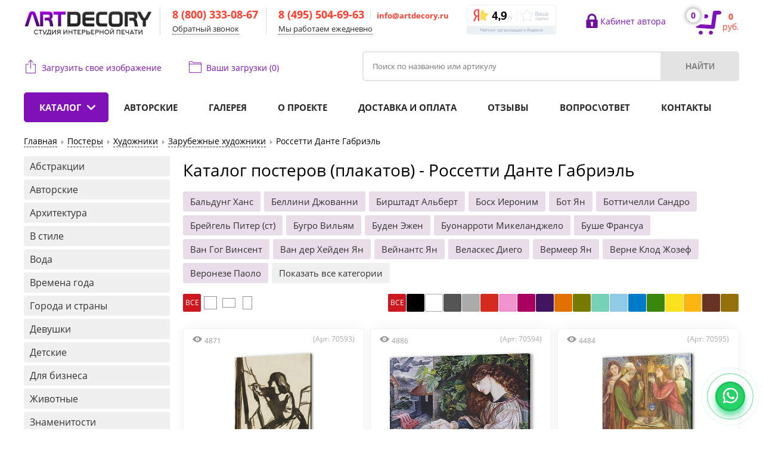

--- FILE ---
content_type: text/html; charset=utf-8
request_url: https://artdecory.ru/catalog/rosetti-dante-gabriel.html?t=1
body_size: 23312
content:


<!doctype html>
<html>
<head>

<!-- Global site tag (gtag.js) - Google Analytics -->
<script async src="https://www.googletagmanager.com/gtag/js?id=UA-149527510-1"></script>
<script>
  window.dataLayer = window.dataLayer || [];
  function gtag(){dataLayer.push(arguments);}
  gtag('js', new Date());

  gtag('config', 'UA-149527510-1');
</script>

<meta name="viewport" content="width=device-width, initial-scale=1.0, maximum-scale=1">
<meta name="msvalidate.01" content="F5A330ED86B0B9461EC8770E87D112FA" />
    <meta charset="utf-8">

        <base href="https://artdecory.ru/catalog/rosetti-dante-gabriel.html" />
  <meta name="description" content="Постеры (плакаты) Россетти Данте Габриэль каталог изображений. Бесплатная доставка по Москве и регионам" />
  <title>Постеры (плакаты) Россетти Данте Габриэль</title>
  <link href="/favicon.ico" rel="shortcut icon" type="image/vnd.microsoft.icon" />


     <link rel="canonical" href="https://artdecory.ru/catalog/rosetti-dante-gabriel.html?t=1"/> 
    
<meta name="format-detection" content="telephone=no">
<meta http-equiv="x-rim-auto-match" content="none">
<meta name="SKYPE_TOOLBAR" content="SKYPE_TOOLBAR_PARSER_COMPATIBLE">
<link rel="icon" type="image/gif" href="/favicon.gif" />
<link rel="stylesheet" href="/templates/artdecory/css/style.css?v=3.0.10" type="text/css" />
<link rel="stylesheet" href="/templates/artdecory/css/ion.rangeSlider.css" type="text/css" />
<link rel="stylesheet" href="/templates/artdecory/css/ion.rangeSlider.skinHTML5.css" type="text/css" />
<script src="/templates/artdecory/java/jquery.min.js"></script>
<script src="/templates/artdecory/java/slick.min.js"></script>
<script async src="/templates/artdecory/java/functions.js?v2.5.4"></script>
<script async src="/templates/artdecory/java/hide.js"></script>
<script   src="/components/com_jshopping/js/functions.js?v=1.0.2" type="text/javascript"></script>
<script  src="/components/com_jshopping/js/validateForm.js" type="text/javascript"></script>
<script  src="/components/com_jshopping/js/jquery/jquery.media.js" type="text/javascript"></script>
<script  src="/templates/artdecory/java/calculate.js?v=4.9.3"></script>
<script  src="/templates/artdecory/java/tipr.min.js"></script>
<script src="/templates/artdecory/java/jquery.bxslider.min.js"></script>
<script src="/templates/artdecory/java/bxslider-drag.js"></script>
<script  src="/templates/artdecory/java/jquery.form.min.js"></script>
<script  src="/templates/artdecory/java/jquery.uploadfile.min.js"></script>
<script src="/templates/artdecory/java/jquery.cookie.js"></script>
<script   src="/templates/artdecory/java/jquery.scrollTo.min.js"></script>
<script src="/templates/artdecory/java/ion.rangeSlider.min.js"></script>
<script  src="/templates/artdecory/java/jquery.imgareaselect.js"></script>
<script   src="/templates/artdecory/java/jquery.maskedinput.js"></script>
<script src="/templates/artdecory/java/responsive.js?v=1.0.2"></script>
<script src="/templates/artdecory/java/jquery.fancybox.min.js"></script>
<!-- breadcrumbs -->
<script src="/templates/artdecory/java/breadcrumbs.dynamic.js?v=1.0"></script>
<!-- breadcrumbs -->
<!-- Yandex.Metrika counter -->
<script type="text/javascript" >
    (function (d, w, c) {
        (w[c] = w[c] || []).push(function() {
            try {
                w.yaCounter45080098 = new Ya.Metrika2({
                    id:45080098,
                    clickmap:true,
                    trackLinks:true,
                    accurateTrackBounce:true,
                    webvisor:true
                });
            } catch(e) { }
        });

        var n = d.getElementsByTagName("script")[0],
            s = d.createElement("script"),
            f = function () { n.parentNode.insertBefore(s, n); };
        s.type = "text/javascript";
        s.async = true;
        s.src = "https://mc.yandex.ru/metrika/tag.js";

        if (w.opera == "[object Opera]") {
            d.addEventListener("DOMContentLoaded", f, false);
        } else { f(); }
    })(document, window, "yandex_metrika_callbacks2");
</script>
<noscript><div><img src="https://mc.yandex.ru/watch/45080098" style="position:absolute; left:-9999px;" alt="" /></div></noscript>
<!-- /Yandex.Metrika counter -->
</head>


<body class="tpl-jshop tpl-jshop-main">

<div style="display:none;" itemscope itemtype="https://schema.org/SiteNavigationElement">
                  <span itemprop="name"><a itemprop="url" href="/catalog/postery/">Каталог</a></span>
                  <span itemprop="name"><a itemprop="url" href="/catalog/authors.html?t=1">Авторские</a></span>
                  <span itemprop="name"><a itemprop="url" href="/gallery.html">Галерея</a></span>
                  <span itemprop="name"><a itemprop="url" href="/aboutus.html">О проекте</a></span>
                  <span itemprop="name"><a itemprop="url" href="/delivery.html">Доставка и оплата</a></span>
                  <span itemprop="name"><a itemprop="url" href="/otzivy.html">Отзывы</a></span>
                  <span itemprop="name"><a itemprop="url" href="/akcii.html">Акции</a></span> 
                  <span itemprop="name"><a itemprop="url" href="/vopros-otvet.html">Вопрос\ответ</a></span>                
                  <span itemprop="name"><a itemprop="url" href="/kontakty.html">Контакты</a></span>
</div>

<div style="display:none;" itemscope itemtype="http://schema.org/Organization">
       <span itemprop="name">Студия интерьерной печати ArtDecory</span>
       <span itemprop="telephone">8 (800) 333-08-67</span>
       <span itemprop="email">manager@artdecory.ru</span>
              <div itemprop="address" itemscope itemtype="http://schema.org/PostalAddress">
                  <span itemprop="streetAddress">22-ой км. Киевского шоссе, домовладение 4, Блок Г, подъезд 11, эт. 4, офис 419</span>
                  <span itemprop="postalCode">108811</span>
                  <span itemprop="addressLocality">Москва, Россия</span>
              </div>
</div>



<input id="token" type="hidden" value="3f097418988beb019b76c1d76632397f">
<div id="to-top"><img src="/templates/artdecory/img/up_1.png" width="50" height="50" alt="to top arrow" /></div>
<div id="lc-overlay" data-lastchance="1"></div>
<div class="mobile-header">
<div class="top-mobile">
<a href="#" class="toggle-mnu hidden-lg"><span></span></a>
<a href="/" class="logomobile">
<img src='/templates/artdecory/img/logomobile.png' alt="Art Decory - печать постеров на заказ">
</a>


<div class="btns">
    <div class="phone-dropdown">
      <div class="dropdown">
        <a href="tel:88003330867">Тел.: +7 (800) 333-08-67</a>
        <a href="https://wa.me/79255046963">WhatsApp</a>
      </div>
    </div>
    <a href="#" class="search-btn"></a>
    <a href="javascript:" id="file-upload-mobmenu"></a>
    <div class="mobile-cart">
      

<a rel="nofollow" href="/catalog/cart/view.html">
    <div class="i-block count"><span id = "jshop_quantity_products">0</span></div>
    <div class="i-block price"><span id="cart-total-price">0</span><br>руб.</div>
</a>
    </div>
</div>
</div>
<div class="search-mobile">

</div>
<div class="file-upload-mobile">
    <div class="file-upload-mobile-cont">
            <div class="top-uploading-wp clearfix">
          <a href="javascript:" class="icon-1 round-2" id="file-upload-mob">Загрузить свое изображение</a>
        </div>
            <div class="call">
          <a rel="nofollow" href="/catalog.html?t=1&filter=1&extra_fields%5B6%5D=k0gvsci0508ugoc1gavn13hog6" class="icon-2 round-2 top-callback callback-button">
              Ваши <span id="files-uploaded-count">загрузки (0)</span></a>
        </div>
    </div>
</div>
<div class="menu-mobile">
<ul>
<li id="header_catalog" class="hidden-mobile">
  <a href="/catalog/postery/" class="open-sub opened-menu">Каталог</a>
  <ul class="submenu">
    <li>
      <a href="/catalog/artdecory-abstrakcii.html?t=1">
        <img src="/images/menu/menu_abstrakcii.png" alt="Абстракции">
        <div>
          <span>Абстракции</span>
        </div>
      </a>
    </li>
    <li>
      <a href="/catalog/authors.html?t=1">
        <img src="/images/menu/menu_authors.png" alt="Авторские">
        <div>
          <span>Авторские</span>
        </div>
      </a>
    </li>
    <li>
      <a href="/catalog/artdecory-arhitektura.html?t=1">
        <img src="/images/menu/menu_arhitektura.png" alt="Архитектура">
        <div>
          <span>Архитектура</span>
        </div>
      </a>
    </li>
    <li>
      <a href="/catalog/style.html?t=1">
        <img src="/images/menu/menu_style.png" alt="В стиле">
        <div>
          <span>В стиле</span>
        </div>
      </a>
    </li>
    <li>
      <a href="/catalog/artdecory-voda.html?t=1">
        <img src="/images/menu/menu_voda.png" alt="Вода">
        <div>
          <span>Вода</span>
        </div>
      </a>
    </li>
    <li>
      <a href="/catalog/artdecory-vremena-goda.html?t=1">
        <img src="/images/menu/menu_vremena_goda.png" alt="Времена года">
        <div>
          <span>Времена года</span>
        </div>
      </a>
    </li>
    <li>
      <a href="/catalog/artdecory-goroda.html?t=1">
        <img src="/images/menu/menu_goroda.png" alt="Города и страны">
        <div>
          <span>Города и страны</span>
        </div>
      </a>
    </li>
    <li>
      <a href="/catalog/lyudi-devushki.html?t=1">
        <img src="/images/menu/menu_devushki.png" alt="Девушки">
        <div>
          <span>Девушки</span>
        </div>
      </a>
    </li>
    <li>
      <a href="/catalog/artdecory-detskie.html?t=1">
        <img src="/images/menu/menu_detskie.png" alt="Детские">
        <div>
          <span>Детские</span>
        </div>
      </a>
    </li>
    <li>
      <a href="/catalog/for-business.html?t=1">
        <img src="/images/menu/menu_business.png" alt="Для бизнеса">
        <div>
          <span>Для бизнеса</span>
        </div>
      </a>
    </li>
    <li>
      <a href="/catalog/artdecory-jivotnye.html?t=1">
        <img src="/images/menu/menu_jivotnye.png" alt="Животные">
        <div>
          <span>Животные</span>
        </div>
      </a>
    </li>
    <li>
      <a href="/catalog/artdecory-lichnosti.html?t=1">
        <img src="/images/menu/menu_lichnosti.png" alt="Знаменитости">
        <div>
          <span>Знаменитости</span>
        </div>
      </a>
    </li>
    <li>
      <a href="/catalog/iskusstvo.html?t=1">
        <img src="/images/menu/menu_iskusstvo.png" alt="Искусство">
        <div>
          <span>Искусство</span>
        </div>
      </a>
    </li>
    <li>
      <a href="/catalog/karty.html?t=1">
        <img src="/images/menu/menu_karty.png" alt="Карты Мира">
        <div>
          <span>Карты Мира</span>
        </div>
      </a>
    </li>
    <li>
      <a href="/catalog/artdecory-games.html?t=1">
        <img src="/images/menu/menu_games.png" alt="Компьютерные игры">
        <div>
          <span>Компьютерные игры</span>
        </div>
      </a>
    </li>
    <li>
      <a href="/catalog/artdecory-kosmos.html?t=1">
        <img src="/images/menu/menu_kosmos.png" alt="Космос">
        <div>
          <span>Космос</span>
        </div>
      </a>
    </li>
    <li>
      <a href="/catalog/artdecory-kuhnya.html?t=1">
        <img src="/images/menu/menu_kuhnya.png" alt="Кухня">
        <div>
          <span>Кухня</span>
        </div>
      </a>
    </li>
    <li>
      <a href="/catalog/artdecory-lyubov.html?t=1">
        <img src="/images/menu/menu_lyubov.png" alt="Любовь">
        <div>
          <span>Любовь</span>
        </div>
      </a>
    </li>
    <li>
      <a href="/catalog/motivaciya-i-uspeh.html?t=1">
        <img src="/images/menu/menu_uspeh.png" alt="Мотивация и успех">
        <div>
          <span>Мотивация и успех</span>
        </div>
      </a>
    </li>
    <li>
      <a href="/catalog/muzykanty.html?t=1">
        <img src="/images/menu/menu_muzykanty.png" alt="Музыканты и группы">
        <div>
          <span>Музыканты и группы</span>
        </div>
      </a>
    </li>
    <li>
      <a href="/catalog/artdecory-peyzaji.html?t=1">
        <img src="/images/menu/menu_peyzaji.png" alt="Пейзажи">
        <div>
          <span>Пейзажи</span>
        </div>
      </a>
    </li>
    <li>
      <a href="/catalog/artdecory-priroda.html?t=1">
        <img src="/images/menu/menu_priroda.png" alt="Природа">
        <div>
          <span>Природа</span>
        </div>
      </a>
    </li>
    <li>
      <a href="/catalog/artdecory-pticy.html?t=1">
        <img src="/images/menu/menu_pticy.png" alt="Птицы">
        <div>
          <span>Птицы</span>
        </div>
      </a>
    </li>
    <li>
      <a href="/catalog/other.html?t=1">
        <img src="/images/menu/menu_other.png" alt="Разное">
        <div>
          <span>Разное</span>
        </div>
      </a>
    </li>
    <li>
      <a href="/catalog/sovetskie.html?t=1">
        <img src="/images/menu/menu_sovetskie.png" alt="Советские">
        <div>
          <span>Советские</span>
        </div>
      </a>
    </li>
    <li>
      <a href="/catalog/artdecory-sport.html?t=1">
        <img src="/images/menu/menu_sport.png" alt="Спорт">
        <div>
          <span>Спорт</span>
        </div>
      </a>
    </li>
    <li>
      <a href="/catalog/artdecory-transport.html?t=1">
        <img src="/images/menu/menu_transport.png" alt="Транспорт и техника">
        <div>
          <span>Транспорт и техника</span>
        </div>
      </a>
    </li>
    <li>
      <a href="/catalog/films.html?t=1">
        <img src="/images/menu/menu_films.png" alt="Фильмы и сериалы">
        <div>
          <span>Фильмы и сериалы</span>
        </div>
      </a>
    </li>
    <li>
      <a href="/catalog/fentezi.html?t=1">
        <img src="/images/menu/menu_fentezi.png" alt="Фэнтези">
        <div>
          <span>Фэнтези</span>
        </div>
      </a>
    </li>
    <li>
      <a href="/catalog/artdecory-hudojniki.html?t=1">
        <img src="/images/menu/menu_hudojniki.png" alt="Художники">
        <div>
          <span>Художники</span>
        </div>
      </a>
    </li>
    <li>
      <a href="/catalog/artdecory-cvety.html?t=1">
        <img src="/images/menu/menu_cvety.png" alt="Цветы">
        <div>
          <span>Цветы</span>
        </div>
      </a>
    </li>
    <li>
      <a href="/catalog/cherno-belye.html?t=1">
        <img src="/images/menu/menu_belye.png" alt="Черно-белые">
        <div>
          <span>Черно-белые</span>
        </div>
      </a>
    </li>
    <li>
      <a href="/catalog/artdecory-erotika.html?t=1">
        <img src="/images/menu/menu_erotika.png" alt="Эротика">
        <div>
          <span>Эротика</span>
        </div>
      </a>
    </li>
    <li>
      <a href="/catalog/artdecory-umor.html?t=1">
        <img src="/images/menu/menu_umor.png" alt="Юмор">
        <div>
          <span>Юмор</span>
        </div>
      </a>
    </li>
  </ul>
</li>
<li id="header_catalog" class="hidden-mobile">
  <a href="javascript:" class="open-sub">Изделия</a>
  <ul class="submenu" style="display: none;">
    <li>
      <a href="/catalog/postery/">
        <img src="/images/menu/menu_postery.png" alt="Постеры">
        <div>
          <span>Постеры и плакаты</span>
        </div>
      </a>
    </li>
    <li>
      <a href="/catalog/modulnye-kartiny/">
        <img src="/images/menu/menu_modulnye_kartiny.png" alt="Модульные картины">
        <div>
          <span>Модульные картины</span>
        </div>
      </a>
    </li>
    <li>
      <a href="/catalog/kartiny/">
        <img src="/images/menu/menu_kartiny.png" alt="Картины в раме">
        <div>
          <span>Картины в раме</span>
        </div>
      </a>
    </li>
    <li>
      <a href="/catalog/lightbox/">
        <img src="/images/menu/menu_lightbox.png" alt="Лайтбоксы">
        <div>
          <span>Лайтбоксы</span>
        </div>
      </a>
    </li>
    <li>
      <a href="/catalog/magnitnye-paneli.html">
        <img src="/images/menu/menu_magnitnye_paneli.png" alt="Магнитные панели на холодильник">
        <div>
          <span>Магнитные панели на холодильник</span>
        </div>
      </a>
    </li>
    <li>
      <a href="/catalog/artdecory-hudojniki.html?t=10">
        <img src="/images/menu/menu_artdecory_hudojniki.png" alt="Репродукции художников">
        <div><span>Репродукции художников</span>
        </div>
      </a>
    </li>
    <li>
        <a href="/catalog/art-komplekty.html">
          <img src="/images/menu/menu_komplekty.png" alt="Комплекты">
          <div><span>Комплекты</span>
          </div>
        </a>
    </li>
  </ul>
</li>
<li><a href="/catalog/authors.html?t=1">Авторские картины</a></li>
<li><a href="/gallery.html">Галерея</a></li>
<li><a href="/aboutus.html">О проекте</a></li>
<li><a href="/delivery.html">Доставка и оплата</a></li>
<li><a href="/otzivy.html">Отзывы</a></li>
<li><a href="/akcii.html">Акции</a></li>
<li><a href="/vopros-otvet.html">Вопрос\ответ</a></li>
<li><a href="/kontakty.html">Контакты</a></li>
</ul>
</div>
</div>

  <!-- mobile line bottom -->
  <div class="mbline">
    <!-- Каталог -->
    <div class="item--mbline">
        <img src="/images/menu/k-11.png" alt="Каталог">
        <div class="title">Каталог</div>
        <div class="dropdown">
                    <ul class="mbline-catalog">
                          <li>
                <a href="/catalog/artdecory-abstrakcii.html?t=1">
                  <img src="/images/menu/menu_abstrakcii.png" alt="Абстракции">
                  <div class="title">Абстракции</div>
                </a>
              </li>
                          <li>
                <a href="/catalog/authors.html?t=1">
                  <img src="/images/menu/menu_authors.png" alt="Авторские">
                  <div class="title">Авторские</div>
                </a>
              </li>
                          <li>
                <a href="/catalog/artdecory-arhitektura.html?t=1">
                  <img src="/images/menu/menu_arhitektura.png" alt="Архитектура">
                  <div class="title">Архитектура</div>
                </a>
              </li>
                          <li>
                <a href="/catalog/style.html?t=1">
                  <img src="/images/menu/menu_style.png" alt="В стиле">
                  <div class="title">В стиле</div>
                </a>
              </li>
                          <li>
                <a href="/catalog/artdecory-voda.html?t=1">
                  <img src="/images/menu/menu_voda.png" alt="Вода">
                  <div class="title">Вода</div>
                </a>
              </li>
                          <li>
                <a href="/catalog/artdecory-vremena-goda.html?t=1">
                  <img src="/images/menu/menu_vremena_goda.png" alt="Времена года">
                  <div class="title">Времена года</div>
                </a>
              </li>
                          <li>
                <a href="/catalog/artdecory-goroda.html?t=1">
                  <img src="/images/menu/menu_goroda.png" alt="Города и страны">
                  <div class="title">Города и страны</div>
                </a>
              </li>
                          <li>
                <a href="/catalog/lyudi-devushki.html?t=1">
                  <img src="/images/menu/menu_devushki.png" alt="Девушки">
                  <div class="title">Девушки</div>
                </a>
              </li>
                          <li>
                <a href="/catalog/artdecory-detskie.html?t=1">
                  <img src="/images/menu/menu_detskie.png" alt="Детские">
                  <div class="title">Детские</div>
                </a>
              </li>
                          <li>
                <a href="/catalog/for-business.html?t=1">
                  <img src="/images/menu/menu_for_business_2.png" alt="Для бизнеса">
                  <div class="title">Для бизнеса</div>
                </a>
              </li>
                          <li>
                <a href="/catalog/artdecory-jivotnye.html?t=1">
                  <img src="/images/menu/menu_jivotnye.png" alt="Животные">
                  <div class="title">Животные</div>
                </a>
              </li>
                          <li>
                <a href="/catalog/artdecory-lichnosti.html?t=1">
                  <img src="/images/menu/menu_lichnosti.png" alt="Знаменитости">
                  <div class="title">Знаменитости</div>
                </a>
              </li>
                          <li>
                <a href="/catalog/iskusstvo.html?t=1">
                  <img src="/images/menu/menu_iskusstvo.png" alt="Искусство">
                  <div class="title">Искусство</div>
                </a>
              </li>
                          <li>
                <a href="/catalog/karty.html?t=1">
                  <img src="/images/menu/menu_karty.png" alt="Карты Мира">
                  <div class="title">Карты Мира</div>
                </a>
              </li>
                          <li>
                <a href="/catalog/artdecory-games.html?t=1">
                  <img src="/images/menu/menu_games.png" alt="Компьютерные игры">
                  <div class="title">Компьютерные игры</div>
                </a>
              </li>
                          <li>
                <a href="/catalog/artdecory-kosmos.html?t=1">
                  <img src="/images/menu/menu_kosmos.png" alt="Космос">
                  <div class="title">Космос</div>
                </a>
              </li>
                          <li>
                <a href="/catalog/artdecory-kuhnya.html?t=1">
                  <img src="/images/menu/menu_kuhnya.png" alt="Кухня">
                  <div class="title">Кухня</div>
                </a>
              </li>
                          <li>
                <a href="/catalog/artdecory-lyubov.html?t=1">
                  <img src="/images/menu/menu_lyubov.png" alt="Любовь">
                  <div class="title">Любовь</div>
                </a>
              </li>
                          <li>
                <a href="/catalog/motivaciya-i-uspeh.html?t=1">
                  <img src="/images/menu/menu_uspeh.png" alt="Мотивация и успех">
                  <div class="title">Мотивация и успех</div>
                </a>
              </li>
                          <li>
                <a href="/catalog/muzykanty.html?t=1">
                  <img src="/images/menu/menu_muzykanty.png" alt="Музыканты и группы">
                  <div class="title">Музыканты и группы</div>
                </a>
              </li>
                          <li>
                <a href="/catalog/artdecory-peyzaji.html?t=1">
                  <img src="/images/menu/menu_peyzaji.png" alt="Пейзажи">
                  <div class="title">Пейзажи</div>
                </a>
              </li>
                          <li>
                <a href="/catalog/artdecory-priroda.html?t=1">
                  <img src="/images/menu/menu_priroda.png" alt="Природа">
                  <div class="title">Природа</div>
                </a>
              </li>
                          <li>
                <a href="/catalog/artdecory-pticy.html?t=1">
                  <img src="/images/menu/menu_pticy.png" alt="Птицы">
                  <div class="title">Птицы</div>
                </a>
              </li>
                          <li>
                <a href="/catalog/other.html?t=1">
                  <img src="/images/menu/menu_other.png" alt="Разное">
                  <div class="title">Разное</div>
                </a>
              </li>
                          <li>
                <a href="/catalog/sovetskie.html?t=1">
                  <img src="/images/menu/menu_sovetskie.png" alt="Советские">
                  <div class="title">Советские</div>
                </a>
              </li>
                          <li>
                <a href="/catalog/artdecory-sport.html?t=1">
                  <img src="/images/menu/menu_sport.png" alt="Спорт">
                  <div class="title">Спорт</div>
                </a>
              </li>
                          <li>
                <a href="/catalog/artdecory-transport.html?t=1">
                  <img src="/images/menu/menu_transport.png" alt="Транспорт и техника">
                  <div class="title">Транспорт и техника</div>
                </a>
              </li>
                          <li>
                <a href="/catalog/films.html?t=1">
                  <img src="/images/menu/menu_films.png" alt="Фильмы и сериалы">
                  <div class="title">Фильмы и сериалы</div>
                </a>
              </li>
                          <li>
                <a href="/catalog/fentezi.html?t=1">
                  <img src="/images/menu/menu_fentezi.png" alt="Фэнтези">
                  <div class="title">Фэнтези</div>
                </a>
              </li>
                          <li>
                <a href="/catalog/artdecory-hudojniki.html?t=1">
                  <img src="/images/menu/menu_hudojniki.png" alt="Художники">
                  <div class="title">Художники</div>
                </a>
              </li>
                          <li>
                <a href="/catalog/artdecory-cvety.html?t=1">
                  <img src="/images/menu/menu_cvety.png" alt="Цветы">
                  <div class="title">Цветы</div>
                </a>
              </li>
                          <li>
                <a href="/catalog/cherno-belye.html?t=1">
                  <img src="/images/menu/menu_belye.png" alt="Черно-белые">
                  <div class="title">Черно-белые</div>
                </a>
              </li>
                          <li>
                <a href="/catalog/artdecory-erotika.html?t=1">
                  <img src="/images/menu/menu_erotika.png" alt="Эротика">
                  <div class="title">Эротика</div>
                </a>
              </li>
                          <li>
                <a href="/catalog/artdecory-umor.html?t=1">
                  <img src="/images/menu/menu_umor.png" alt="Юмор">
                  <div class="title">Юмор</div>
                </a>
              </li>
                      </ul>
        </div>
    </div>
    <!-- Изделия -->
    <div class="item--mbline">
        <img src="/images/menu/i-11.png" alt="Изделия">
        <div class="title">Изделия</div>
        <div class="dropdown">
                    <ul class="mbline-catalog">
                          <li>
                <a href="/catalog/postery/">
                  <img src="/images/menu/menu_postery.png" alt="Постеры и плакаты">
                  <div class="title">Постеры и плакаты</div>
                </a>
              </li>
                          <li>
                <a href="/catalog/modulnye-kartiny/">
                  <img src="/images/menu/menu_modulnye_kartiny.png" alt="Модульные картины">
                  <div class="title">Модульные картины</div>
                </a>
              </li>
                          <li>
                <a href="/catalog/kartiny/">
                  <img src="/images/menu/menu_kartiny.png" alt="Картины в раме">
                  <div class="title">Картины в раме</div>
                </a>
              </li>
                          <li>
                <a href="/catalog/lightbox/">
                  <img src="/images/menu/menu_lightbox.png" alt="Лайтбоксы">
                  <div class="title">Лайтбоксы</div>
                </a>
              </li>
                          <li>
                <a href="/catalog/magnitnye-paneli.html">
                  <img src="/images/menu/menu_magnitnye_paneli.png" alt="Магнитные панели на холодильник">
                  <div class="title">Магнитные панели на холодильник</div>
                </a>
              </li>
                          <li>
                <a href="/catalog/artdecory-hudojniki.html?t=10">
                  <img src="/images/menu/menu_artdecory_hudojniki.png" alt="Репродукции художников">
                  <div class="title">Репродукции художников</div>
                </a>
              </li>
                          <li>
                <a href="/catalog/art-komplekty.html">
                  <img src="/images/menu/menu_komplekty.png" alt="Комплекты">
                  <div class="title">Комплекты</div>
                </a>
              </li>
                      </ul>
        </div>
    </div>
    <!-- Галерея -->
    <a href="/gallery.html" class="item--mbline">
        <img src="/images/menu/g-11.png" alt="Галерея">
        <div class="title">Галерея</div>
    </a>
  </div>
  <!-- .mobile line bottom -->

  <div class="header">
    <div class="wrap">
            <div class="clearfix">
                <div class="logo">
                    <a href='/'><img src='/templates/artdecory/img/logo_artdecory.png' alt="АртДекори - студия интерьерной печати"></a>
                </div>
                <div class="top-contact-wp call_phone_800_1">
                    <div>
                        <strong><a href="tel:88003330867">8 (800) 333-08-67</a></strong>
                    </div>
                    <div>
                        <span id="freecall" class="free-call">Обратный звонок</span>
                    </div>
                </div>
                <div class="top-contact-wp">
                    <div>
                        <strong class="call_phone_1"><a href="tel:84955046963">8 (495) 504-69-63</a></strong>
                        <span class="copymail">
 <script type='text/javascript'>
 <!--
 var prefix = '&#109;a' + 'i&#108;' + '&#116;o';
 var path = 'hr' + 'ef' + '=';
 var addy73867 = '&#105;nf&#111;' + '&#64;';
 addy73867 = addy73867 + '&#97;rtd&#101;c&#111;ry' + '&#46;' + 'r&#117;';
 document.write('<a ' + path + '\'' + prefix + ':' + addy73867 + '\'>');
 document.write(addy73867);
 document.write('<\/a>');
 //-->\n </script><script type='text/javascript'>
 <!--
 document.write('<span style=\'display: none;\'>');
 //-->
 </script>Этот адрес электронной почты защищен от спам-ботов. У вас должен быть включен JavaScript для просмотра.
 <script type='text/javascript'>
 <!--
 document.write('</');
 document.write('span>');
 //-->
 </script></span>
                    </div>
                    <div>
                      <span class="call_phone_hide_1"><a href="/kontakty.html#worktime">Мы работаем ежедневно</a></span>
                    </div>
                </div>
                <div class="top-service clearfix">
                      <a href="https://yandex.ru/profile/31606803909?intent=reviews&utm_source=badge&utm_medium=rating&utm_campaign=v1" target="_blank" rel="nofollow"><img src="/images/rating-organization.png" width="150" height="50" alt="Рейтинг организации"></a>
                </div>
                <div class="top-right-wp">
                        <div class="left">
                                                    <div class="right icon"><a class="login-ico" href="https://lk.artdecory.ru" target="_blank">Кабинет автора</a></div>
                                                                            </div>
                    <div class="top-cart">
                        

<a rel="nofollow" href="/catalog/cart/view.html">
    <div class="i-block count"><span id = "jshop_quantity_products">0</span></div>
    <div class="i-block price"><span id="cart-total-price">0</span><br>руб.</div>
</a>
                    </div>
                </div>
            </div>
            <div class="clearfix">
                <div class="top-uploading-wp clearfix">                    
                    <a href="javascript:" class="icon-1 round-2" id="file-upload">Загрузить свое изображение</a>
                        </div>
                <div class="call">
                    <a rel="nofollow" href="/catalog.html?t=1&filter=1&extra_fields%5B6%5D=k0gvsci0508ugoc1gavn13hog6" class="icon-2 round-2 top-callback callback-button">
                        Ваши <span id="files-uploaded-count">загрузки (0)</span></a>
                    
                </div>
                <!--<div class="top-soc-pan social">
                    <a class="item-1" href="https://vk.com/artdecory" target="_blank"></a>
                    <a class="item-2" href="https://api.whatsapp.com/send?phone=79255046963" target="_blank"></a>
                    <a class="item-3" href="https://t.me/artdecory" target="_blank"></a>
                                    </div>-->
                <div class="search-pan">
                    <script type = "text/javascript">
function isEmptyValue(value){
    var pattern = /\S/;
    return ret = (pattern.test(value)) ? (true) : (false);
}
</script>
<form name = "searchForm" method = "get" action="/catalog/search/result.html" onsubmit = "return isEmptyValue(jQuery('#jshop_search').val())">
<input type="hidden" name="setsearchdata" value="1">
<input type = "hidden" name = "category_id" value = "0" />
<input type="hidden" name="search_type" value="any" />
<div class="sp-input"><input placeholder="Поиск по названию или артикулу" type = "text" name = "search" id = "jshop_search" value = "" /><!--<a href="/catalog/search.html">Расширенный поиск</a>--></div>
<!--<input type = "submit" value = "Старт" />-->
<div class="sp-button"><input type = "submit" value = "Найти" /></div>
<!--<br /><a href = "/catalog/search.html">Расширенный поиск</a>-->
</form>
                </div>
            </div>
    </div>
  </div>
    <div class="h_line">
        <div class="wrap clearfix">    
            <ul class="h_menu clearfix">
                <li id="header_catalog"><a href="/catalog/postery/">Каталог</a>
					<div class="dropdown-catalog-wrp">
						<div class="dropdown-catalog-cap cap-1">Категории</div>
						<div class="dropdown-catalog-cap cap-2">Изделия</div>
						<div class="clearfix"></div>
                    	<ul class="dropdown_catalog">
							<li>
								<a href="/catalog/artdecory-abstrakcii.html?t=1">
									<img src="/images/menu/menu_abstrakcii.png" alt="Абстракции">
									<div>
										<span>Абстракции</span>
									</div>
								</a>
							</li>
              							<li>
								<a href="/catalog/authors.html?t=1">
									<img src="/images/menu/menu_authors.png" alt="Авторские">
									<div>
										<span>Авторские</span>
									</div>
								</a>
							</li>
							<li>
								<a href="/catalog/artdecory-arhitektura.html?t=1">
									<img src="/images/menu/menu_arhitektura.png" alt="Архитектура">
									<div>
										<span>Архитектура</span>
									</div>
								</a>
							</li>
							<li>
								<a href="/catalog/style.html?t=1">
									<img src="/images/menu/menu_style_1.png" alt="В стиле">
									<div>
										<span>В стиле</span>
									</div>
								</a>
							</li>
							<li>
								<a href="/catalog/artdecory-voda.html?t=1">
									<img src="/images/menu/menu_voda.png" alt="Вода">
									<div>
										<span>Вода</span>
									</div>
								</a>
							</li>
							<li>
								<a href="/catalog/artdecory-vremena-goda.html?t=1">
									<img src="/images/menu/menu_vremena_goda.png" alt="Времена года">
									<div>
										<span>Времена года</span>
									</div>
								</a>
							</li>
							<li>
								<a href="/catalog/artdecory-goroda.html?t=1">
									<img src="/images/menu/menu_goroda.png" alt="Города и страны">
									<div>
										<span>Города и страны</span>
									</div>
								</a>
							</li>
							<li>
								<a href="/catalog/lyudi-devushki.html?t=1">
									<img src="/images/menu/menu_devushki.png" alt="Девушки">
									<div>
										<span>Девушки</span>
									</div>
								</a>
							</li>
							<li>
								<a href="/catalog/artdecory-detskie.html?t=1">
									<img src="/images/menu/menu_detskie.png" alt="Детские">
									<div>
										<span>Детские</span>
									</div>
								</a>
							</li>
							<li>
								<a href="/catalog/for-business.html?t=1">
									<img src="/images/menu/menu_for_business_2.png" alt="Для бизнеса">
									<div>
										<span>Для бизнеса</span>
									</div>
								</a>
							</li>
							<li>
								<a href="/catalog/artdecory-jivotnye.html?t=1">
									<img src="/images/menu/menu_jivotnye.png" alt="Животные">
									<div>
										<span>Животные</span>
									</div>
								</a>
							</li>
							<li>
								<a href="/catalog/artdecory-lichnosti.html?t=1">
									<img src="/images/menu/menu_lichnosti.png" alt="Знаменитости">
									<div>
										<span>Знаменитости</span>
									</div>
								</a>
							</li>
							<li>
								<a href="/catalog/iskusstvo.html?t=1">
									<img src="/images/menu/menu_iskusstvo.png" alt="Искусство">
									<div>
										<span>Искусство</span>
									</div>
								</a>
							</li>
							<li>
								<a href="/catalog/karty.html?t=1">
									<img src="/images/menu/menu_karty.png" alt="Карты Мира">
									<div>
										<span>Карты Мира</span>
									</div>
								</a>
							</li>
							<li>
								<a href="/catalog/artdecory-games.html?t=1">
									<img src="/images/menu/menu_games.png" alt="Компьютерные игры">
									<div>
										<span>Компьютерные игры</span>
									</div>
								</a>
							</li>
							<li>
								<a href="/catalog/artdecory-kosmos.html?t=1">
									<img src="/images/menu/menu_kosmos.png" alt="Космос">
									<div>
										<span>Космос</span>
									</div>
								</a>
							</li>
							<li>
								<a href="/catalog/artdecory-kuhnya.html?t=1">
									<img src="/images/menu/menu_kuhnya.png" alt="Кухня">
									<div>
										<span>Кухня</span>
									</div>
								</a>
							</li>
							<li>
								<a href="/catalog/artdecory-lyubov.html?t=1">
									<img src="/images/menu/menu_lyubov.png" alt="Любовь">
									<div>
										<span>Любовь</span>
									</div>
								</a>
							</li>
							<li>
								<a href="/catalog/motivaciya-i-uspeh.html?t=1">
									<img src="/images/menu/menu_uspeh.png" alt="Мотивация и успех">
									<div>
										<span>Мотивация и успех</span>
									</div>
								</a>
							</li>
							<li>
								<a href="/catalog/muzykanty.html?t=1">
									<img src="/images/menu/menu_muzykanty.png" alt="Музыканты и группы">
									<div>
										<span>Музыканты и группы</span>
									</div>
								</a>
							</li>
							<li>
								<a href="/catalog/artdecory-peyzaji.html?t=1">
									<img src="/images/menu/menu_peyzaji.png" alt="Пейзажи">
									<div>
										<span>Пейзажи</span>
									</div>
								</a>
							</li>
							<li>
								<a href="/catalog/artdecory-priroda.html?t=1">
									<img src="/images/menu/menu_priroda.png" alt="Природа">
									<div>
										<span>Природа</span>
									</div>
								</a>
							</li>
							<li>
								<a href="/catalog/artdecory-pticy.html?t=1">
									<img src="/images/menu/menu_pticy.png" alt="Птицы">
									<div>
										<span>Птицы</span>
									</div>
								</a>
							</li>
							<li>
								<a href="/catalog/other.html?t=1">
									<img src="/images/menu/menu_other.png" alt="Разное">
									<div>
										<span>Разное</span>
									</div>
								</a>
							</li>
							<li>
								<a href="/catalog/sovetskie.html?t=1">
									<img src="/images/menu/menu_sovetskie.png" alt="Советские">
									<div>
										<span>Советские</span>
									</div>
								</a>
							</li>
							<li>
								<a href="/catalog/artdecory-sport.html?t=1">
									<img src="/images/menu/menu_sport.png" alt="Спорт">
									<div>
										<span>Спорт</span>
									</div>
								</a>
							</li>
							<li>
								<a href="/catalog/artdecory-transport.html?t=1">
									<img src="/images/menu/menu_transport.png" alt="Транспорт и техника">
									<div>
										<span>Транспорт и техника</span>
									</div>
								</a>
							</li>
							<li>
								<a href="/catalog/films.html?t=1">
									<img src="/images/menu/menu_films.png" alt="Фильмы и сериалы">
									<div>
										<span>Фильмы и сериалы</span>
									</div>
								</a>
							</li>
							<li>
								<a href="/catalog/fentezi.html?t=1">
									<img src="/images/menu/menu_fentezi.png" alt="Фэнтези">
									<div>
										<span>Фэнтези</span>
									</div>
								</a>
							</li>
							<li>
								<a href="/catalog/artdecory-hudojniki.html?t=1">
									<img src="/images/menu/menu_hudojniki.png" alt="Художники">
									<div>
										<span>Художники</span>
									</div>
								</a>
							</li>
							<li>
								<a href="/catalog/artdecory-cvety.html?t=1">
									<img src="/images/menu/menu_cvety.png" alt="Цветы">
									<div>
										<span>Цветы</span>
									</div>
								</a>
							</li>
							<li>
								<a href="/catalog/cherno-belye.html?t=1">
									<img src="/images/menu/menu_belye.png" alt="Черно-белые">
									<div>
										<span>Черно-белые</span>
									</div>
								</a>
							</li>
							<li>
								<a href="/catalog/artdecory-erotika.html?t=1">
									<img src="/images/menu/menu_erotika.png" alt="Эротика">
									<div>
										<span>Эротика</span>
									</div>
								</a>
							</li>
							<li>
								<a href="/catalog/artdecory-umor.html?t=1">
									<img src="/images/menu/menu_umor.png" alt="Юмор">
									<div>
										<span>Юмор</span>
									</div>
								</a>
							</li>
						</ul>
						<ul class="dropdown_catalog">
							<li>
								<a href="/catalog/postery/">
									<img src="/images/menu/menu_postery.png" alt="Постеры">
									<div>
										<span>Постеры и плакаты</span>
									</div>
								</a>
							</li>
							<li>
								<a href="/catalog/modulnye-kartiny/">
									<img src="/images/menu/menu_modulnye_kartiny.png" alt="Модульные картины">
									<div>
										<span>Модульные картины</span>
									</div>
								</a>
							</li>
							<li>
								<a href="/catalog/kartiny/">
									<img src="/images/menu/menu_kartiny.png" alt="Картины в раме">
									<div>
										<span>Картины в раме</span>
									</div>
								</a>
							</li>
							<li>
								<a href="/catalog/art-komplekty.html">
									<img src="/images/menu/menu_komplekty.png" alt="Арт-Комплекты">
									<div><span>Арт-Комплекты</span>
									</div>
								</a>
							</li>
							<li>
								<a href="/catalog/artdecory-hudojniki.html?t=10">
									<img src="/images/menu/menu_artdecory_hudojniki.png" alt="Репродукции художников">
									<div><span>Репродукции художников</span>
									</div>
								</a>
							</li>
							<li>
								<a href="/catalog/magnitnye-paneli.html">
									<img src="/images/menu/menu_magnitnye_paneli.png" alt="Магнитные панели на холодильник">
									<div>
										<span>Магнитные панели на холодильник</span>
									</div>
								</a>
							</li>
							<li>
								<a href="/catalog/lightbox/">
									<img src="/images/menu/menu_lightbox.png" alt="Лайтбоксы">
									<div>
										<span>Лайтбоксы</span>
									</div>
								</a>
							</li>
						</ul>
						<!--<div class="clearfix"></div>-->
					</div>
                </li>
                <li><a href="/catalog/authors.html?t=1">Авторские</a></li>
                <li><a href="/gallery.html">Галерея</a></li>
                <li><a href="/aboutus.html">О проекте</a></li>
                <li><a href="/delivery.html">Доставка и оплата</a></li>
				        <li><a href="/otzivy.html">Отзывы</a></li>
                <li><a href="/vopros-otvet.html">Вопрос\ответ</a></li>
				<li><a href="/kontakty.html">Контакты</a></li>
                    </ul>
        </div>
    </div>
  <div class="wrap">
  		                  
                                        <div class="breadcrumbs ">
                <span itemscope itemtype="https://schema.org/ListItem"><a href="/" class="pathway" itemprop="url"><span itemprop="title">Главная</span></a></span> <img src="/media/system/images/arrow.png" alt=""  /> <span itemscope itemtype="https://schema.org/ListItem"><a href="/catalog/postery/" class="pathway" itemprop="url"><span itemprop="title">Постеры</span></a></span> <img src="/media/system/images/arrow.png" alt=""  /> <span itemscope itemtype="https://schema.org/ListItem"><a href="/catalog/artdecory-hudojniki.html?t=1" class="pathway" itemprop="url"><span itemprop="title">Художники</span></a></span> <img src="/media/system/images/arrow.png" alt=""  /> <span itemscope itemtype="https://schema.org/ListItem"><a href="/catalog/zarubezhnye-hudozhniki.html?t=1" class="pathway" itemprop="url"><span itemprop="title">Зарубежные художники</span></a></span> <img src="/media/system/images/arrow.png" alt=""  /> <span>Россетти Данте Габриэль</span>
              </div>
                     </div>
    <div class="content">
        <div class="wrap clearfix">
                    </div>
    </div>
   
    <style>.hide {display: none !important;}</style>
    <div id="scrollMenu" class="content">
    <div class="wrap clearfix">

        
      <div  class='left_side'>
        <div  class='left_menu'>

                                        
                    <a id="menu_posters" href="/catalog/postery/" class="zagol tree-minus zagol-red tp-poster"><p>Постеры и плакаты</p></a>
                    <ul class="accordion" style="display:block">
                                            <li>
                            <div class="menu" data-id="1">
                                <ul data-act-id="1"><li><a href="/catalog/artdecory-abstrakcii.html?t=1"><span class='image-title'>Абстракции</span></a><ul data-act-id="1"><li><a href="/catalog/linii-tela.html?t=1"><span class='image-title'>Линии тела</span></a></li><li><a href="/catalog/polosy.html?t=1"><span class='image-title'>Полосы</span></a></li><li><a href="/catalog/chernilnye-peyzazhi.html?t=1"><span class='image-title'>Чернильные пейзажи</span></a></li></ul></li><li><a href="/catalog/authors.html?t=1"><span class='image-title'>Авторские</span></a><ul data-act-id="1"><li><a href="/catalog/sovremennie-hudojniki-august.html?t=1"><span class='image-title'>August</span></a></li><li><a href="/catalog/sovremennie-hudojniki-vyacheslav-nikiforov.html?t=1"><span class='image-title'>Вячеслав Никифоров</span></a></li><li><a href="/catalog/sovremennie-hudojniki-nataliya-priputnikova.html?t=1"><span class='image-title'>Наталия Припутникова</span></a></li><li><a href="/catalog/authors-pea.html?t=1"><span class='image-title'>ПЕА</span></a></li></ul></li><li><a href="/catalog/artdecory-arhitektura.html?t=1"><span class='image-title'>Архитектура</span></a><ul data-act-id="1"><li><a href="/catalog/zdaniya.html?t=1"><span class='image-title'>Здания</span></a></li><li><a href="/catalog/mayaki.html?t=1"><span class='image-title'>Маяки</span></a></li><li><a href="/catalog/arhitektura-mosty.html?t=1"><span class='image-title'>Мосты</span></a></li><li><a href="/catalog/category/view/401.html?t=1"><span class='image-title'>Эйфелева башня</span></a></li></ul></li><li><a href="/catalog/style.html?t=1"><span class='image-title'>В стиле</span></a><ul data-act-id="1"><li><a href="/catalog/kubizm.html?t=1"><span class='image-title'>Кубизм</span></a></li><li><a href="/catalog/loft.html?t=1"><span class='image-title'>Лофт</span></a></li><li><a href="/catalog/minimalizm.html?t=1"><span class='image-title'>Минимализм</span></a></li><li><a href="/catalog/artpostery-pinup.html?t=1"><span class='image-title'>Пин-ап</span></a></li><li><a href="/catalog/pop-art.html?t=1"><span class='image-title'>Поп-арт</span></a></li><li><a href="/catalog/artdecory-retro.html?t=1"><span class='image-title'>Ретро</span></a></li><li><a href="/catalog/skandinavskiy-stil.html?t=1"><span class='image-title'>Скандинавский</span></a></li><li><a href="/catalog/syurrealizm.html?t=1"><span class='image-title'>Сюрреализм</span></a></li><li><a href="/catalog/category/view/697.html?t=1"><span class='image-title'>Этника</span></a></li></ul></li><li><a href="/catalog/artdecory-voda.html?t=1"><span class='image-title'>Вода</span></a><ul data-act-id="1"><li><a href="/catalog/voda-vodopady.html?t=1"><span class='image-title'>Водопады</span></a></li><li><a href="/catalog/voda-morya.html?t=1"><span class='image-title'>Моря и океаны</span></a></li><li><a href="/catalog/voda-reki.html?t=1"><span class='image-title'>Озера и реки</span></a></li><li><a href="/catalog/ryby.html?t=1"><span class='image-title'>Рыбы</span></a></li></ul></li><li><a href="/catalog/artdecory-vremena-goda.html?t=1"><span class='image-title'>Времена года</span></a><ul data-act-id="1"><li><a href="/catalog/vremena-goda-vesna.html?t=1"><span class='image-title'>Весна</span></a></li><li><a href="/catalog/vremena-zima.html?t=1"><span class='image-title'>Зима</span></a></li><li><a href="/catalog/vremena-goda-leto.html?t=1"><span class='image-title'>Лето</span></a></li><li><a href="/catalog/vremena-goda-osen.html?t=1"><span class='image-title'>Осень</span></a></li></ul></li><li><a href="/catalog/artdecory-goroda.html?t=1"><span class='image-title'>Города и страны</span></a><ul data-act-id="1"><li><a href="/catalog/goroda-veneciya.html?t=1"><span class='image-title'>Венеция</span></a></li><li><a href="/catalog/greciya.html?t=1"><span class='image-title'>Греция</span></a></li><li><a href="/catalog/dubai.html?t=1"><span class='image-title'>Дубай</span></a></li><li><a href="/catalog/goroda-london.html?t=1"><span class='image-title'>Лондон</span></a></li><li><a href="/catalog/goroda-moskva.html?t=1"><span class='image-title'>Москва</span></a></li><li><a href="/catalog/goroda-new-york.html?t=1"><span class='image-title'>Нью-Йорк</span></a></li><li><a href="/catalog/goroda-parij.html?t=1"><span class='image-title'>Париж</span></a></li><li><a href="/catalog/goroda-sankt-peterburg.html?t=1"><span class='image-title'>Санкт-Петербург</span></a></li><li><a href="/catalog/turcziya.html?t=1"><span class='image-title'>Турция</span></a></li><li><a href="/catalog/artdecory-ulochki.html?t=1"><span class='image-title'>Улочки</span></a></li></ul></li><li><a href="/catalog/lyudi-devushki.html?t=1"><span class='image-title'>Девушки</span></a><ul data-act-id="1"><li><a href="/catalog/blondinki.html?t=1"><span class='image-title'>Блондинки</span></a></li><li><a href="/catalog/bryunetki.html?t=1"><span class='image-title'>Брюнетки</span></a></li></ul></li><li><a href="/catalog/artdecory-detskie.html?t=1"><span class='image-title'>Детские</span></a><ul data-act-id="1"><li><a href="/catalog/detskie-multfilmy.html?t=1"><span class='image-title'>Мультфильмы</span></a></li><li><a href="/catalog/princessy.html?t=1"><span class='image-title'>Принцессы</span></a></li></ul></li><li><a href="/catalog/for-business.html?t=1"><span class='image-title'>Для бизнеса</span></a><ul data-act-id="1"><li><a href="/catalog/car-service.html?t=1"><span class='image-title'>Автосервис</span></a></li><li><a href="/catalog/barbershop.html?t=1"><span class='image-title'>Барбершоп</span></a></li><li><a href="/catalog/hospital.html?t=1"><span class='image-title'>Больница и поликлиника</span></a></li><li><a href="/catalog/cafe.html?t=1"><span class='image-title'>Кафе</span></a></li><li><a href="/catalog/office.html?t=1"><span class='image-title'>Офис и кабинет</span></a></li><li><a href="/catalog/beauty.html?t=1"><span class='image-title'>Салон красоты</span></a></li><li><a href="/catalog/spa.html?t=1"><span class='image-title'>СПА-салон</span></a></li><li><a href="/catalog/shopping-malls.html?t=1"><span class='image-title'>Торговый и бизнес центры</span></a></li><li><a href="/catalog/gym.html?t=1"><span class='image-title'>Тренажерный зал</span></a></li><li><a href="/catalog/schools.html?t=1"><span class='image-title'>Школа и детский сад</span></a></li></ul></li><li><a href="/catalog/artdecory-jivotnye.html?t=1"><span class='image-title'>Животные</span></a><ul data-act-id="1"><li><a href="/catalog/artdecory-jivotnye-barsy.html?t=1"><span class='image-title'>Барсы</span></a></li><li><a href="/catalog/artdecory-jivotnye-belki.html?t=1"><span class='image-title'>Белки</span></a></li><li><a href="/catalog/artdecory-jivotnye-volki.html?t=1"><span class='image-title'>Волки</span></a></li><li><a href="/catalog/artdecory-jivotnye-gepardy.html?t=1"><span class='image-title'>Гепарды</span></a></li><li><a href="/catalog/artdecory-jivotnye-delfiny.html?t=1"><span class='image-title'>Дельфины</span></a></li><li><a href="/catalog/artdecory-jivotnye-jirafy.html?t=1"><span class='image-title'>Жирафы</span></a></li><li><a href="/catalog/artdecory-jivotnye-zebry.html?t=1"><span class='image-title'>Зебры</span></a></li><li><a href="/catalog/artdecory-jivotnye-kenguru.html?t=1"><span class='image-title'>Кенгуру</span></a></li><li><a href="/catalog/artdecory-jivotnye-korovy.html?t=1"><span class='image-title'>Коровы</span></a></li><li><a href="/catalog/artdecory-jivotnye-koshki.html?t=1"><span class='image-title'>Кошки</span></a></li><li><a href="/catalog/artdecory-jivotnye-leopardy.html?t=1"><span class='image-title'>Леопарды</span></a></li><li><a href="/catalog/artdecory-jivotnye-lisy.html?t=1"><span class='image-title'>Лисы</span></a></li><li><a href="/catalog/artdecory-jivotnye-loshadi.html?t=1"><span class='image-title'>Лошади</span></a></li><li><a href="/catalog/artdecory-jivotnye-lvy.html?t=1"><span class='image-title'>Львы</span></a></li><li><a href="/catalog/artdecory-jivotnye-medvedi.html?t=1"><span class='image-title'>Медведи</span></a></li><li><a href="/catalog/artdecory-jivotnye-nasekomye.html?t=1"><span class='image-title'>Насекомые</span></a></li><li><a href="/catalog/artdecory-jivotnye-obezyany.html?t=1"><span class='image-title'>Обезьяны</span></a></li><li><a href="/catalog/artdecory-jivotnye-oleni.html?t=1"><span class='image-title'>Олени</span></a></li><li><a href="/catalog/artdecory-jivotnye-pantery.html?t=1"><span class='image-title'>Пантеры</span></a></li><li><a href="/catalog/artdecory-jivotnye-puma.html?t=1"><span class='image-title'>Пума</span></a></li><li><a href="/catalog/artdecory-jivotnye-reptilii.html?t=1"><span class='image-title'>Рептилии</span></a></li><li><a href="/catalog/artdecory-jivotnye-rys.html?t=1"><span class='image-title'>Рысь</span></a></li><li><a href="/catalog/artdecory-jivotnye-slony.html?t=1"><span class='image-title'>Слоны</span></a></li><li><a href="/catalog/artdecory-jivotnye-sobaki.html?t=1"><span class='image-title'>Собаки</span></a></li><li><a href="/catalog/artdecory-jivotnye-tigry.html?t=1"><span class='image-title'>Тигры</span></a></li></ul></li><li><a href="/catalog/artdecory-lichnosti.html?t=1"><span class='image-title'>Знаменитости</span></a><ul data-act-id="1"><li><a href="/catalog/lichnosti-aktery.html?t=1"><span class='image-title'>Актеры</span></a><ul data-act-id="1"><li><a href="/catalog/browdy-adrien.html?t=1"><span class='image-title'>Броуди Эдриен</span></a></li><li><a href="/catalog/bruce-lee.html?t=1"><span class='image-title'>Брюс Ли</span></a></li><li><a href="/catalog/bale-christian.html?t=1"><span class='image-title'>Бэйл Кристиан</span></a></li><li><a href="/catalog/johnny-depp.html?t=1"><span class='image-title'>Джонни Депп</span></a></li><li><a href="/catalog/kluni-dzordzh.html?t=1"><span class='image-title'>Клуни Джордж</span></a></li><li><a href="/catalog/pattinson-robert.html?t=1"><span class='image-title'>Паттинсон Роберт</span></a></li><li><a href="/catalog/pitt-bred.html?t=1"><span class='image-title'>Питт Брэд</span></a></li><li><a href="/catalog/tennant-david.html?t=1"><span class='image-title'>Теннант Дэвид</span></a></li><li><a href="/catalog/arnold-schwarzenegger.html?t=1"><span class='image-title'>Шварценеггер Арнольд</span></a></li></ul></li><li><a href="/catalog/lichnosti-aktrisy.html?t=1"><span class='image-title'>Актрисы</span></a><ul data-act-id="1"><li><a href="/catalog/anderson-pamella.html?t=1"><span class='image-title'>Андерсон Памела</span></a></li><li><a href="/catalog/jessica-alba.html?t=1"><span class='image-title'>Джессика Альба</span></a></li><li><a href="/catalog/joly-andzelina.html?t=1"><span class='image-title'>Джоли Анджелина</span></a></li><li><a href="/catalog/diaz-cameron.html?t=1"><span class='image-title'>Диаз Кэмерон</span></a></li><li><a href="/catalog/yohanson-scarlett.html?t=1"><span class='image-title'>Йохансон Скарлет</span></a></li><li><a href="/catalog/nikol-kidman.html?t=1"><span class='image-title'>Кидман Николь</span></a></li><li><a href="/catalog/cruz-penelopa.html?t=1"><span class='image-title'>Круз Пенелопа</span></a></li><li><a href="/catalog/mendes-eva.html?t=1"><span class='image-title'>Мендес Ева</span></a></li><li><a href="/catalog/merelin-monro.html?t=1"><span class='image-title'>Мэрилин Монро</span></a></li><li><a href="/catalog/kira-nightley.html?t=1"><span class='image-title'>Найтли Кира</span></a></li><li><a href="/catalog/natalie-portman.html?t=1"><span class='image-title'>Портман Натали</span></a></li><li><a href="/catalog/kate-uinslet.html?t=1"><span class='image-title'>Уинслет Кейт</span></a></li><li><a href="/catalog/fox-megan.html?t=1"><span class='image-title'>Фокс Меган</span></a></li><li><a href="/catalog/hudson-kate.html?t=1"><span class='image-title'>Хадсон Кейт</span></a></li><li><a href="/catalog/hayek-salma.html?t=1"><span class='image-title'>Хайек Сальма</span></a></li><li><a href="/catalog/hepbern-odri.html?t=1"><span class='image-title'>Хепберн Одри</span></a></li><li><a href="/catalog/sharliz-teron.html?t=1"><span class='image-title'>Шарлиз Терон</span></a></li></ul></li><li><a href="/catalog/lichnosti-istoricheskie-lichnosti.html?t=1"><span class='image-title'>Исторические личности</span></a><ul data-act-id="1"><li><a href="/catalog/putin.html?t=1"><span class='image-title'>Путин</span></a></li><li><a href="/catalog/che-gevara.html?t=1"><span class='image-title'>Че Гевара</span></a></li></ul></li><li><a href="/catalog/lichnosti-pevicy.html?t=1"><span class='image-title'>Певицы</span></a><ul data-act-id="1"><li><a href="/catalog/agilera-kristina.html?t=1"><span class='image-title'>Агилера Кристина</span></a></li><li><a href="/catalog/beyonce.html?t=1"><span class='image-title'>Бейонсе</span></a></li><li><a href="/catalog/avril-lavigne.html?t=1"><span class='image-title'>Лавин Аврил</span></a></li><li><a href="/catalog/madonna.html?t=1"><span class='image-title'>Мадонна</span></a></li><li><a href="/catalog/perry-katy.html?t=1"><span class='image-title'>Перри Кэтти</span></a></li><li><a href="/catalog/rianna.html?t=1"><span class='image-title'>Рианна</span></a></li><li><a href="/catalog/britni-spirs.html?t=1"><span class='image-title'>Спирс Бритни</span></a></li><li><a href="/catalog/shakira.html?t=1"><span class='image-title'>Шакира</span></a></li></ul></li></ul></li><li><a href="/catalog/iskusstvo.html?t=1"><span class='image-title'>Искусство</span></a><ul data-act-id="1"><li><a href="/catalog/muzyka.html?t=1"><span class='image-title'>Музыка</span></a></li><li><a href="/catalog/tancy.html?t=1"><span class='image-title'>Танцы</span></a></li></ul></li><li><a href="/catalog/karty.html?t=1"><span class='image-title'>Карты Мира</span></a></li><li><a href="/catalog/artdecory-games.html?t=1"><span class='image-title'>Компьютерные игры</span></a><ul data-act-id="1"><li><a href="/catalog/bioshock.html?t=1"><span class='image-title'>Bioshock</span></a></li><li><a href="/catalog/call-of-duty.html?t=1"><span class='image-title'>Call Of Duty</span></a></li><li><a href="/catalog/counter-strike.html?t=1"><span class='image-title'>Counter-Strike</span></a></li><li><a href="/catalog/doom.html?t=1"><span class='image-title'>DOOM</span></a></li><li><a href="/catalog/dota.html?t=1"><span class='image-title'>DOTA</span></a></li><li><a href="/catalog/fallout.html?t=1"><span class='image-title'>Fallout</span></a></li><li><a href="/catalog/gta.html?t=1"><span class='image-title'>Grand Theft Auto</span></a></li><li><a href="/catalog/league-of-legends.html?t=1"><span class='image-title'>League of Legends</span></a></li><li><a href="/catalog/mass-effect.html?t=1"><span class='image-title'>Mass effect</span></a></li><li><a href="/catalog/minecraft.html?t=1"><span class='image-title'>Minecraft</span></a></li><li><a href="/catalog/mortal-kombat.html?t=1"><span class='image-title'>Mortal Kombat</span></a></li><li><a href="/catalog/need-for-speed.html?t=1"><span class='image-title'>Need for Speed</span></a></li><li><a href="/catalog/overwatch.html?t=1"><span class='image-title'>Overwatch</span></a></li><li><a href="/catalog/skyrim.html?t=1"><span class='image-title'>Skyrim</span></a></li><li><a href="/catalog/tomb-raider.html?t=1"><span class='image-title'>Tomb Raider</span></a></li><li><a href="/catalog/warcraft.html?t=1"><span class='image-title'>Warcraft</span></a></li><li><a href="/catalog/warhammer.html?t=1"><span class='image-title'>Warhammer</span></a></li><li><a href="/catalog/world-of-tanks.html?t=1"><span class='image-title'>World of Tanks</span></a></li><li><a href="/catalog/witcher.html?t=1"><span class='image-title'>Ведьмак</span></a></li></ul></li><li><a href="/catalog/artdecory-kosmos.html?t=1"><span class='image-title'>Космос</span></a><ul data-act-id="1"><li><a href="/catalog/kosmos-kosmicheskie-korabli.html?t=1"><span class='image-title'>Космические корабли</span></a></li><li><a href="/catalog/kosmonavty.html?t=1"><span class='image-title'>Космонавты</span></a></li><li><a href="/catalog/planety.html?t=1"><span class='image-title'>Планеты и звёзды</span></a></li></ul></li><li><a href="/catalog/artdecory-kuhnya.html?t=1"><span class='image-title'>Кухня</span></a><ul data-act-id="1"><li><a href="/catalog/kuhnya-blyuda.html?t=1"><span class='image-title'>Блюда</span></a></li><li><a href="/catalog/kuhnya-deserty.html?t=1"><span class='image-title'>Десерты</span></a></li><li><a href="/catalog/coffe.html?t=1"><span class='image-title'>Кофе</span></a></li><li><a href="/catalog/kuhnya-ovoschi.html?t=1"><span class='image-title'>Овощи</span></a></li><li><a href="/catalog/frukty.html?t=1"><span class='image-title'>Фрукты</span></a></li><li><a href="/catalog/kuhnya-chay.html?t=1"><span class='image-title'>Чай</span></a></li><li><a href="/catalog/kuhnya-shokolad.html?t=1"><span class='image-title'>Шоколад</span></a></li><li><a href="/catalog/yagody.html?t=1"><span class='image-title'>Ягоды</span></a></li></ul></li><li><a href="/catalog/artdecory-lyubov.html?t=1"><span class='image-title'>Любовь</span></a></li><li><a href="/catalog/motivaciya-i-uspeh.html?t=1"><span class='image-title'>Мотивация и успех</span></a></li><li><a href="/catalog/muzykanty.html?t=1"><span class='image-title'>Музыканты и группы</span></a><ul data-act-id="1"><li><a href="/catalog/metallica.html?t=1"><span class='image-title'>Metallica</span></a></li><li><a href="/catalog/nirvana.html?t=1"><span class='image-title'>Nirvana</span></a></li><li><a href="/catalog/powerwolf.html?t=1"><span class='image-title'>Powerwolf</span></a></li><li><a href="/catalog/queen.html?t=1"><span class='image-title'>Queen</span></a></li><li><a href="/catalog/rammstein.html?t=1"><span class='image-title'>Rammstein</span></a></li><li><a href="/catalog/billie-eilish.html?t=1"><span class='image-title'>Билли Айлиш</span></a></li><li><a href="/catalog/beatles.html?t=1"><span class='image-title'>Битлз</span></a></li><li><a href="/catalog/viktor-coy.html?t=1"><span class='image-title'>Виктор Цой</span></a></li><li><a href="/catalog/russkie-rok-gruppy.html?t=1"><span class='image-title'>Русские рок-группы</span></a></li></ul></li><li><a href="/catalog/artdecory-peyzaji.html?t=1"><span class='image-title'>Пейзажи</span></a><ul data-act-id="1"><li><a href="/catalog/peizaji-gorniy-peyzaj.html?t=1"><span class='image-title'>Горный пейзаж</span></a></li><li><a href="/catalog/peizaji-derevenskiy-peyzaj.html?t=1"><span class='image-title'>Деревенский пейзаж</span></a></li><li><a href="/catalog/peizaji-dorogi.html?t=1"><span class='image-title'>Дороги</span></a></li><li><a href="/catalog/peizaji-zakati-voshodi.html?t=1"><span class='image-title'>Закаты и восходы</span></a></li><li><a href="/catalog/zimnie-pejzazhi.html?t=1"><span class='image-title'>Зимние пейзажи</span></a></li><li><a href="/catalog/osennie-pejzazhi.html?t=1"><span class='image-title'>Осенние пейзажи</span></a></li></ul></li><li><a href="/catalog/artdecory-priroda.html?t=1"><span class='image-title'>Природа</span></a><ul data-act-id="1"><li><a href="/catalog/priroda-babochki.html?t=1"><span class='image-title'>Бабочки</span></a></li><li><a href="/catalog/bambuk.html?t=1"><span class='image-title'>Бамбук</span></a></li><li><a href="/catalog/priroda-derevya.html?t=1"><span class='image-title'>Деревья</span></a></li><li><a href="/catalog/priroda-parki.html?t=1"><span class='image-title'>Парки</span></a></li><li><a href="/catalog/priroda-plyaj.html?t=1"><span class='image-title'>Пляж</span></a></li><li><a href="/catalog/rasteniya.html?t=1"><span class='image-title'>Растения</span></a></li></ul></li><li><a href="/catalog/artdecory-pticy.html?t=1"><span class='image-title'>Птицы</span></a><ul data-act-id="1"><li><a href="/catalog/pticy-lebedi.html?t=1"><span class='image-title'>Лебеди</span></a></li><li><a href="/catalog/orly.html?t=1"><span class='image-title'>Орлы</span></a></li><li><a href="/catalog/pavliny.html?t=1"><span class='image-title'>Павлины</span></a></li><li><a href="/catalog/popugai.html?t=1"><span class='image-title'>Попугаи</span></a></li><li><a href="/catalog/sovy.html?t=1"><span class='image-title'>Совы и филины</span></a></li><li><a href="/catalog/pticy-flamingo.html?t=1"><span class='image-title'>Фламинго</span></a></li></ul></li><li><a href="/catalog/other.html?t=1"><span class='image-title'>Разное</span></a><ul data-act-id="1"><li><a href="/catalog/artdecory-kollaj.html?t=1"><span class='image-title'>Коллаж</span></a></li><li><a href="/catalog/neyroset.html?t=1"><span class='image-title'>Нейросеть</span></a></li><li><a href="/catalog/artdecory-chasy.html?t=1"><span class='image-title'>Часы</span></a></li></ul></li><li><a href="/catalog/sovetskie.html?t=1"><span class='image-title'>Советские</span></a><ul data-act-id="1"><li><a href="/catalog/category/view/433.html?t=1"><span class='image-title'>Великая  Отечественная Война</span></a></li><li><a href="/catalog/do-revolucii.html?t=1"><span class='image-title'>Дореволюционные</span></a></li><li><a href="/catalog/kultprosvet.html?t=1"><span class='image-title'>Культпросвет</span></a></li><li><a href="/catalog/pro-armiu-sssr.html?t=1"><span class='image-title'>Про армию и военных</span></a></li><li><a href="/catalog/pro-bditelnost.html?t=1"><span class='image-title'>Про бдительность</span></a></li><li><a href="/catalog/pro-knigi.html?t=1"><span class='image-title'>Про книги и грамотность</span></a></li><li><a href="/catalog/pro-samolety-sssr.html?t=1"><span class='image-title'>Про самолеты и авиацию</span></a></li><li><a href="/catalog/category/view/441.html?t=1"><span class='image-title'>Про семью и детей</span></a></li><li><a href="/catalog/pro-sovetskoe-kino.html?t=1"><span class='image-title'>Про советское кино</span></a></li><li><a href="/catalog/pro-sport-sssr.html?t=1"><span class='image-title'>Про спорт</span></a></li><li><a href="/catalog/pro-producty.html?t=1"><span class='image-title'>Про торговлю и продукты</span></a></li><li><a href="/catalog/category/view/432.html?t=1"><span class='image-title'>Про труд и работу</span></a></li><li><a href="/catalog/category/view/434.html?t=1"><span class='image-title'>Про хлеб</span></a></li><li><a href="/catalog/category/view/438.html?t=1"><span class='image-title'>Промышленность</span></a></li><li><a href="/catalog/propaganda.html?t=1"><span class='image-title'>Пропагандистские</span></a></li><li><a href="/catalog/social-sssr.html?t=1"><span class='image-title'>Пьянство и курение</span></a></li></ul></li><li><a href="/catalog/artdecory-sport.html?t=1"><span class='image-title'>Спорт</span></a><ul data-act-id="1"><li><a href="/catalog/sport-avtomobilnie-gonki.html?t=1"><span class='image-title'>Автомобильные гонки</span></a></li><li><a href="/catalog/basketball.html?t=1"><span class='image-title'>Баскетбол</span></a></li><li><a href="/catalog/winter-games.html?t=1"><span class='image-title'>Зимние виды спорта</span></a></li><li><a href="/catalog/sport-motosport.html?t=1"><span class='image-title'>Мотоспорт</span></a></li><li><a href="/catalog/serfing.html?t=1"><span class='image-title'>Серфинг</span></a></li><li><a href="/catalog/sport-tennis.html?t=1"><span class='image-title'>Теннис</span></a></li><li><a href="/catalog/formula-odin.html?t=1"><span class='image-title'>Формула -1</span></a></li><li><a href="/catalog/sport-football.html?t=1"><span class='image-title'>Футбол</span></a><ul data-act-id="1"><li><a href="/catalog/ajax.html?t=1"><span class='image-title'>Ajax</span></a></li><li><a href="/catalog/barcelona.html?t=1"><span class='image-title'>Barcelona</span></a></li><li><a href="/catalog/category/view/649.html?t=1"><span class='image-title'>Bayern Munich</span></a></li><li><a href="/catalog/borussia-dortmund.html?t=1"><span class='image-title'>Borussia Dortmund</span></a></li><li><a href="/catalog/juventus.html?t=1"><span class='image-title'>Juventus</span></a></li><li><a href="/catalog/liverpool.html?t=1"><span class='image-title'>Liverpool</span></a></li><li><a href="/catalog/manchester-city.html?t=1"><span class='image-title'>Manchester City</span></a></li><li><a href="/catalog/manchester-united.html?t=1"><span class='image-title'>Manchester United</span></a></li><li><a href="/catalog/paris-saint-germain.html?t=1"><span class='image-title'>Paris Saint-Germain</span></a></li><li><a href="/catalog/dinamo.html?t=1"><span class='image-title'>Динамо</span></a></li><li><a href="/catalog/zenit.html?t=1"><span class='image-title'>Зенит</span></a></li><li><a href="/catalog/cristiano-ronaldo.html?t=1"><span class='image-title'>Криштиану Роналду</span></a></li><li><a href="/catalog/lionel-messi.html?t=1"><span class='image-title'>Лионель Месси</span></a></li><li><a href="/catalog/lokomotiv.html?t=1"><span class='image-title'>Локомотив</span></a></li><li><a href="/catalog/real-madrid.html?t=1"><span class='image-title'>Реал Мадрид</span></a></li><li><a href="/catalog/rubin.html?t=1"><span class='image-title'>Рубин</span></a></li><li><a href="/catalog/spartak.html?t=1"><span class='image-title'>Спартак</span></a></li><li><a href="/catalog/cska.html?t=1"><span class='image-title'>ЦСКА</span></a></li><li><a href="/catalog/chelsi.html?t=1"><span class='image-title'>Челси</span></a></li></ul></li><li><a href="/catalog/hokkey.html?t=1"><span class='image-title'>Хоккей</span></a></li></ul></li><li><a href="/catalog/artdecory-transport.html?t=1"><span class='image-title'>Транспорт и техника</span></a><ul data-act-id="1"><li><a href="/catalog/artdecory-transport-avtomobili.html?t=1"><span class='image-title'>Автомобили</span></a><ul data-act-id="1"><li><a href="/catalog/alfa-romeo.html?t=1"><span class='image-title'>Alfa Romeo</span></a></li><li><a href="/catalog/audi.html?t=1"><span class='image-title'>Audi</span></a></li><li><a href="/catalog/bentley.html?t=1"><span class='image-title'>Bentley</span></a></li><li><a href="/catalog/bmw.html?t=1"><span class='image-title'>BMW</span></a></li><li><a href="/catalog/bugatti.html?t=1"><span class='image-title'>Bugatti</span></a></li><li><a href="/catalog/ferrari.html?t=1"><span class='image-title'>Ferrari</span></a></li><li><a href="/catalog/infiniti.html?t=1"><span class='image-title'>Infiniti</span></a></li><li><a href="/catalog/jaguar.html?t=1"><span class='image-title'>Jaguar</span></a></li><li><a href="/catalog/lamborghini.html?t=1"><span class='image-title'>Lamborghini</span></a></li><li><a href="/catalog/lexus.html?t=1"><span class='image-title'>Lexus</span></a></li><li><a href="/catalog/mercedes.html?t=1"><span class='image-title'>Mercedes</span></a></li><li><a href="/catalog/mustang.html?t=1"><span class='image-title'>Mustang</span></a></li><li><a href="/catalog/nissan.html?t=1"><span class='image-title'>Nissan</span></a></li><li><a href="/catalog/porsche.html?t=1"><span class='image-title'>Porsche</span></a></li><li><a href="/catalog/tesla.html?t=1"><span class='image-title'>Tesla</span></a></li><li><a href="/catalog/toyota.html?t=1"><span class='image-title'>Toyota</span></a></li><li><a href="/catalog/volkswagen.html?t=1"><span class='image-title'>Volkswagen</span></a></li><li><a href="/catalog/olvo.html?t=1"><span class='image-title'>Volvo</span></a></li><li><a href="/catalog/retro-car.html?t=1"><span class='image-title'>Ретро автомобили</span></a></li></ul></li><li><a href="/catalog/korabli.html?t=1"><span class='image-title'>Корабли</span></a></li><li><a href="/catalog/motocikly.html?t=1"><span class='image-title'>Мотоциклы</span></a><ul data-act-id="1"><li><a href="/catalog/harley-davidson.html?t=1"><span class='image-title'>Harley Davidson</span></a></li><li><a href="/catalog/naked.html?t=1"><span class='image-title'>Нэйкеды</span></a></li></ul></li><li><a href="/catalog/category/view/664.html?t=1"><span class='image-title'>Поезда</span></a></li><li><a href="/catalog/samolety.html?t=1"><span class='image-title'>Самолеты</span></a></li></ul></li><li><a href="/catalog/films.html?t=1"><span class='image-title'>Фильмы и сериалы</span></a><ul data-act-id="1"><li><a href="/catalog/dc-comics.html?t=1"><span class='image-title'>DC Comics</span></a></li><li><a href="/catalog/category/view/397.html?t=1"><span class='image-title'>Marvel</span></a></li><li><a href="/catalog/artpostery-anime.html?t=1"><span class='image-title'>Аниме</span></a></li><li><a href="/catalog/harry-potter.html?t=1"><span class='image-title'>Гарри Поттер</span></a></li><li><a href="/catalog/joker.html?t=1"><span class='image-title'>Джокер</span></a></li><li><a href="/catalog/category/view/400.html?t=1"><span class='image-title'>Дэдпул</span></a></li><li><a href="/catalog/iron-man.html?t=1"><span class='image-title'>Железный человек</span></a></li><li><a href="/catalog/han-solo-zvyozdnye-voyny.html?t=1"><span class='image-title'>Звёздные войны</span></a></li><li><a href="/catalog/fame-of-thrones.html?t=1"><span class='image-title'>Игра престолов</span></a></li><li><a href="/catalog/mstiteli-voyna-beskonechnosti.html?t=1"><span class='image-title'>Мстители</span></a></li><li><a href="/catalog/naruto-udzumaki.html?t=1"><span class='image-title'>Наруто</span></a></li><li><a href="/catalog/rik-i-morti.html?t=1"><span class='image-title'>Рик и Морти</span></a></li><li><a href="/catalog/category/view/399.html?t=1"><span class='image-title'>Трансформеры</span></a></li><li><a href="/catalog/wednesday.html?t=1"><span class='image-title'>Уэнсдей</span></a></li><li><a href="/catalog/harley-queen.html?t=1"><span class='image-title'>Харли Квинн</span></a></li><li><a href="/catalog/alien.html?t=1"><span class='image-title'>Хищник</span></a></li><li><a href="/catalog/chelovek-muravey-i-osa.html?t=1"><span class='image-title'>Человек Муравей</span></a></li><li><a href="/catalog/spider-man.html?t=1"><span class='image-title'>Человек Паук</span></a></li></ul></li><li><a href="/catalog/fentezi.html?t=1"><span class='image-title'>Фэнтези</span></a></li><li class="selected"><a href="/catalog/artdecory-hudojniki.html?t=1"><span class='image-title'>Художники</span></a><ul data-act-id="1"><li><a href="/catalog/zarubezhnye-hudozhniki.html?t=1"><span class='image-title'>Зарубежные художники</span></a><ul data-act-id="1"><li><a href="/catalog/baldung-hans.html?t=1"><span class='image-title'>Бальдунг Ханс</span></a></li><li><a href="/catalog/bellini-jovany.html?t=1"><span class='image-title'>Беллини Джованни</span></a></li><li><a href="/catalog/albert-birshtadt.html?t=1"><span class='image-title'>Бирштадт Альберт</span></a></li><li><a href="/catalog/bosch-ieronim.html?t=1"><span class='image-title'>Босх Иероним</span></a></li><li><a href="/catalog/bot-yan.html?t=1"><span class='image-title'>Бот Ян</span></a></li><li><a href="/catalog/botichelli-sandro.html?t=1"><span class='image-title'>Боттичелли Сандро</span></a></li><li><a href="/catalog/breigel-piter-st.html?t=1"><span class='image-title'>Брейгель Питер (ст)</span></a></li><li><a href="/catalog/bugro-william.html?t=1"><span class='image-title'>Бугро Вильям</span></a></li><li><a href="/catalog/buden-eugene.html?t=1"><span class='image-title'>Буден Эжен</span></a></li><li><a href="/catalog/michelangelo-buonarotti.html?t=1"><span class='image-title'>Буонарроти Микеланджело</span></a></li><li><a href="/catalog/bushe-fransua.html?t=1"><span class='image-title'>Буше Франсуа</span></a></li><li><a href="/catalog/hudojniki-vinsent-van-gog.html?t=1"><span class='image-title'>Ван Гог Винсент</span></a></li><li><a href="/catalog/van-der-heyden-yan.html?t=1"><span class='image-title'>Ван дер Хейден Ян</span></a></li><li><a href="/catalog/veinants-yan.html?t=1"><span class='image-title'>Вейнантс Ян</span></a></li><li><a href="/catalog/diego-velaskes.html?t=1"><span class='image-title'>Веласкес Диего</span></a></li><li><a href="/catalog/vermeer-jan.html?t=1"><span class='image-title'>Вермеер Ян</span></a></li><li><a href="/catalog/vernet-klod-joseph.html?t=1"><span class='image-title'>Верне Клод Жозеф</span></a></li><li><a href="/catalog/veronese-paolo.html?t=1"><span class='image-title'>Веронезе Паоло</span></a></li><li><a href="/catalog/vuyar-edouard.html?t=1"><span class='image-title'>Вюйяр Эдуард</span></a></li><li><a href="/catalog/gvardi-franchesko.html?t=1"><span class='image-title'>Гварди Франческо</span></a></li><li><a href="/catalog/gogen-paul.html?t=1"><span class='image-title'>Гоген Поль</span></a></li><li><a href="/catalog/godward-john.html?t=1"><span class='image-title'>Годвард Джон</span></a></li><li><a href="/catalog/goyen-yan-van.html?t=1"><span class='image-title'>Гойен Ян ван</span></a></li><li><a href="/catalog/goya-francisko.html?t=1"><span class='image-title'>Гойя Франциско</span></a></li><li><a href="/catalog/gris-joan.html?t=1"><span class='image-title'>Грис Хуан</span></a></li><li><a href="/catalog/hudojniki-leonardo-da-vinchi.html?t=1"><span class='image-title'>Да Винчи Леонардо</span></a></li><li><a href="/catalog/dega-edgar.html?t=1"><span class='image-title'>Дега Эдгар</span></a></li><li><a href="/catalog/delacrua-ejen.html?t=1"><span class='image-title'>Делакруа Эжен</span></a></li><li><a href="/catalog/jotto-di-bondone.html?t=1"><span class='image-title'>Джотто Ди Бондоне</span></a></li><li><a href="/catalog/durer-albreht.html?t=1"><span class='image-title'>Дюрер Альбрехт</span></a></li><li><a href="/catalog/zherom-zhan-leon.html?t=1"><span class='image-title'>Жером Жан-Леон</span></a></li><li><a href="/catalog/kirhner-edward-ludwig.html?t=1"><span class='image-title'>Кирхнер Эрнст Людвиг</span></a></li><li><a href="/catalog/gustav-klimt.html?t=1"><span class='image-title'>Климт Густав</span></a></li><li><a href="/catalog/konstebl-john.html?t=1"><span class='image-title'>Констебл Джон</span></a></li><li><a href="/catalog/kooning-william-de.html?t=1"><span class='image-title'>Кунинг Вильям Де</span></a></li><li><a href="/catalog/leyton-frederick.html?t=1"><span class='image-title'>Лейтон Фредерик</span></a></li><li><a href="/catalog/lorren-klod.html?t=1"><span class='image-title'>Лоррен Клод</span></a></li><li><a href="/catalog/lawrens-alma-tadema.html?t=1"><span class='image-title'>Лоуренс Альма-Тадема</span></a></li><li><a href="/catalog/mone-eduard.html?t=1"><span class='image-title'>Мане Эдуард</span></a></li><li><a href="/catalog/modiliani-amedeo.html?t=1"><span class='image-title'>Модильяни Амедео</span></a></li><li><a href="/catalog/klod-mone.html?t=1"><span class='image-title'>Моне Клод</span></a></li><li><a href="/catalog/munch-edward.html?t=1"><span class='image-title'>Мунк Эдвард</span></a></li><li><a href="/catalog/hudojniki-rafael-santi.html?t=1"><span class='image-title'>Рафаэль Санти</span></a></li><li><a href="/catalog/reisdel-jacob-van.html?t=1"><span class='image-title'>Рёйсдал Якоб ван</span></a></li><li><a href="/catalog/rembrandt.html?t=1"><span class='image-title'>Рембрандт</span></a></li><li><a href="/catalog/hudojniki-pier-ogyust-renuar.html?t=1"><span class='image-title'>Ренуар Пьер Огюст</span></a></li><li><a class="selected" href="/catalog/rosetti-dante-gabriel.html?t=1"><span class='image-title'>Россетти Данте Габриэль</span></a></li><li><a href="/catalog/piter-paul-rubens.html?t=1"><span class='image-title'>Рубенс Питер Пауль</span></a></li><li><a href="/catalog/salvador-dali.html?t=1"><span class='image-title'>Сальвадор Дали</span></a></li><li><a href="/catalog/sargent-john-singer.html?t=1"><span class='image-title'>Сарджент Джон Сингер</span></a></li><li><a href="/catalog/sezann-paul.html?t=1"><span class='image-title'>Сезанн Поль</span></a></li><li><a href="/catalog/steenweik-harmen-van.html?t=1"><span class='image-title'>Стенвейк Хармен Ван</span></a></li><li><a href="/catalog/stannard-eloize-garriet.html?t=1"><span class='image-title'>Стэннард Элоиза Гарриет</span></a></li><li><a href="/catalog/surbaran-francisko-de.html?t=1"><span class='image-title'>Сурбаран Франциско Де</span></a></li><li><a href="/catalog/waterhouse-john.html?t=1"><span class='image-title'>Уотерхауз Джон</span></a></li><li><a href="/catalog/fragonar-zhan-onore.html?t=1"><span class='image-title'>Фрагонар Жан-Оноре</span></a></li><li><a href="/catalog/heda-willem-klas.html?t=1"><span class='image-title'>Хеда Виллем Клас</span></a></li><li><a href="/catalog/hem-yan-davids-de.html?t=1"><span class='image-title'>Хем Ян Давидс де</span></a></li><li><a href="/catalog/sharden-zhan-batist.html?t=1"><span class='image-title'>Шарден Жан Батист</span></a></li><li><a href="/catalog/el-greko.html?t=1"><span class='image-title'>Эль Греко</span></a></li><li><a href="/catalog/engr-zhan-ogust-domonik.html?t=1"><span class='image-title'>Энгр Жан-Огюст Доминик</span></a></li></ul></li><li><a href="/catalog/russkie-hudozjniki.html?t=1"><span class='image-title'>Русские художники</span></a><ul data-act-id="1"><li><a href="/catalog/avilov-mikhail.html?t=1"><span class='image-title'>Авилов Михаил</span></a></li><li><a href="/catalog/hudojniki-ayvozovskiy-ivan.html?t=1"><span class='image-title'>Айвазовский Иван</span></a></li><li><a href="/catalog/hudojniki-afremov-leonid.html?t=1"><span class='image-title'>Афремов Леонид</span></a></li><li><a href="/catalog/bogdanov-nikolay.html?t=1"><span class='image-title'>Богданов Николай</span></a></li><li><a href="/catalog/hudojniki-karl-bryullov.html?t=1"><span class='image-title'>Брюллов Карл</span></a></li><li><a href="/catalog/hudojniki-vasencov-viktor.html?t=1"><span class='image-title'>Васнецов Виктор</span></a></li><li><a href="/catalog/vasiliy-vereshagin.html?t=1"><span class='image-title'>Верещагин Василий</span></a></li><li><a href="/catalog/vrubel-mikhail.html?t=1"><span class='image-title'>Врубель Михаил</span></a></li><li><a href="/catalog/deyneka-alexandr.html?t=1"><span class='image-title'>Дейнека Александр</span></a></li><li><a href="/catalog/ivanov-alexandr.html?t=1"><span class='image-title'>Иванов Александр</span></a></li><li><a href="/catalog/hudojniki-vasiliy-kandinskiy.html?t=1"><span class='image-title'>Кандинский Василий</span></a></li><li><a href="/catalog/hudojniki-korovin-konstantin.html?t=1"><span class='image-title'>Коровин Константин</span></a></li><li><a href="/catalog/kramskoy-ivan.html?t=1"><span class='image-title'>Крамской Иван</span></a></li><li><a href="/catalog/kustodiev-boris.html?t=1"><span class='image-title'>Кустодиев Борис</span></a></li><li><a href="/catalog/levitan-isaak.html?t=1"><span class='image-title'>Левитан Исаак</span></a></li><li><a href="/catalog/makovskii-konstantin.html?t=1"><span class='image-title'>Маковский Константин</span></a></li><li><a href="/catalog/hudojniki-kazimir-malevich.html?t=1"><span class='image-title'>Малевич Казимир</span></a></li><li><a href="/catalog/mesherskiy-arsenii.html?t=1"><span class='image-title'>Мещерский Арсений</span></a></li><li><a href="/catalog/nesterov-mikhail.html?t=1"><span class='image-title'>Нестеров Михаил</span></a></li><li><a href="/catalog/perov-valilyi.html?t=1"><span class='image-title'>Перов Василий</span></a></li><li><a href="/catalog/petrov-vodkin.html?t=1"><span class='image-title'>Петров-Водкин</span></a></li><li><a href="/catalog/pimenov-urii.html?t=1"><span class='image-title'>Пименов Юрий</span></a></li><li><a href="/catalog/vasilii-polenov.html?t=1"><span class='image-title'>Поленов Василий</span></a></li><li><a href="/catalog/ilya-repin.html?t=1"><span class='image-title'>Репин Илья</span></a></li><li><a href="/catalog/nikolay-rerikh.html?t=1"><span class='image-title'>Рерих Николай</span></a></li><li><a href="/catalog/rublev-andrey.html?t=1"><span class='image-title'>Рублев Андрей</span></a></li><li><a href="/catalog/rubo-franc.html?t=1"><span class='image-title'>Рубо Франц</span></a></li><li><a href="/catalog/alex-savrasov.html?t=1"><span class='image-title'>Саврасов Алексей</span></a></li><li><a href="/catalog/serov-valentin.html?t=1"><span class='image-title'>Серов Валентин</span></a></li><li><a href="/catalog/surikov-vasilii.html?t=1"><span class='image-title'>Суриков Василий</span></a></li><li><a href="/catalog/filonov-pavel.html?t=1"><span class='image-title'>Филонов Павел</span></a></li><li><a href="/catalog/hudojniki-ivan-shishkin.html?t=1"><span class='image-title'>Шишкин Иван</span></a></li><li><a href="/catalog/yuon-konstantin.html?t=1"><span class='image-title'>Юон Константин</span></a></li></ul></li></ul></li><li><a href="/catalog/artdecory-cvety.html?t=1"><span class='image-title'>Цветы</span></a><ul data-act-id="1"><li><a href="/catalog/azalii.html?t=1"><span class='image-title'>Азалии</span></a></li><li><a href="/catalog/anutiny-glazki.html?t=1"><span class='image-title'>Анютины глазки</span></a></li><li><a href="/catalog/vishnya.html?t=1"><span class='image-title'>Вишня</span></a></li><li><a href="/catalog/georginy.html?t=1"><span class='image-title'>Георгины</span></a></li><li><a href="/catalog/gerbery.html?t=1"><span class='image-title'>Герберы</span></a></li><li><a href="/catalog/gortensia.html?t=1"><span class='image-title'>Гортензия</span></a></li><li><a href="/catalog/irisy.html?t=1"><span class='image-title'>Ирисы</span></a></li><li><a href="/catalog/kamelia.html?t=1"><span class='image-title'>Камелия</span></a></li><li><a href="/catalog/kosmei.html?t=1"><span class='image-title'>Космеи</span></a></li><li><a href="/catalog/krokusy.html?t=1"><span class='image-title'>Крокусы</span></a></li><li><a href="/catalog/lavanda.html?t=1"><span class='image-title'>Лаванда</span></a></li><li><a href="/catalog/landishy.html?t=1"><span class='image-title'>Ландыши</span></a></li><li><a href="/catalog/lilii.html?t=1"><span class='image-title'>Лилии</span></a></li><li><a href="/catalog/lotosy.html?t=1"><span class='image-title'>Лотосы</span></a></li><li><a href="/catalog/magnolia.html?t=1"><span class='image-title'>Магнолия</span></a></li><li><a href="/catalog/makki.html?t=1"><span class='image-title'>Маки</span></a></li><li><a href="/catalog/mimoza.html?t=1"><span class='image-title'>Мимоза</span></a></li><li><a href="/catalog/nezabudki.html?t=1"><span class='image-title'>Незабудки</span></a></li><li><a href="/catalog/oduvanchiki.html?t=1"><span class='image-title'>Одуванчики</span></a></li><li><a href="/catalog/orhidei.html?t=1"><span class='image-title'>Орхидеи</span></a></li><li><a href="/catalog/piony.html?t=1"><span class='image-title'>Пионы</span></a></li><li><a href="/catalog/plyumerii.html?t=1"><span class='image-title'>Плюмерии</span></a></li><li><a href="/catalog/podsnejniki.html?t=1"><span class='image-title'>Подснежники</span></a></li><li><a href="/catalog/podsolnuhi.html?t=1"><span class='image-title'>Подсолнухи</span></a></li><li><a href="/catalog/rozy.html?t=1"><span class='image-title'>Розы</span></a></li><li><a href="/catalog/romashki.html?t=1"><span class='image-title'>Ромашки</span></a></li><li><a href="/catalog/sakura.html?t=1"><span class='image-title'>Сакура</span></a></li><li><a href="/catalog/siren.html?t=1"><span class='image-title'>Сирень</span></a></li><li><a href="/catalog/sukkulenty.html?t=1"><span class='image-title'>Суккуленты</span></a></li><li><a href="/catalog/tyulpany.html?t=1"><span class='image-title'>Тюльпаны</span></a></li><li><a href="/catalog/hrizantemy.html?t=1"><span class='image-title'>Хризантемы</span></a></li><li><a href="/catalog/ehinaceya.html?t=1"><span class='image-title'>Эхинацея</span></a></li><li><a href="/catalog/yablonya.html?t=1"><span class='image-title'>Яблоня</span></a></li></ul></li><li><a href="/catalog/cherno-belye.html?t=1"><span class='image-title'>Черно-белые</span></a></li><li><a href="/catalog/artdecory-erotika.html?t=1"><span class='image-title'>Эротика</span></a></li><li><a href="/catalog/artdecory-umor.html?t=1"><span class='image-title'>Юмор</span></a></li></ul>
                            </div>
                        </li>          
          </ul>  


                    <a href="/catalog/modulnye-kartiny/" class="zagol tree-plus tp-module"><p>Модульные картины</p></a>
                    <ul class="accordion">
                                            <li>
                            <div class="menu" data-id="2">
                                
                            </div>
                        </li>          
          </ul> 


                    <a href="/catalog/kartiny/" class="zagol tree-plus tp-kartina"><p>Картины в раме</p></a>
                    <ul class="accordion">
                        <li>
                            <div class="menu" data-id="4">
                                
                            </div>
                        </li>          
          </ul> 


                    <!--<a href="/catalog/plakaty/" class="zagol tree-plus tp-plakat"><p>Плакаты</p></a>
                    <ul class="accordion">
                        <li>
                            <div class="menu" data-id="3">
                                
                            </div>
                        </li>          
          </ul>-->


                    <a href="/catalog/lightbox/" class="zagol tree-plus tp-lightbox"><p>Лайтбоксы</p></a>
                    <ul class="accordion">
                        <li>
                            <div class="menu" data-id="7">
                                
                            </div>
                        </li>          
          </ul>


                    <a href="/catalog/magnitnye-paneli.html" class='zagol  tp-mpanel'><p>Магнит-панели</p></a>
                    
                    
                    <a href="/catalog/artdecory-hudojniki.html?t=10" class="zagol tree-plus tp-maslo"><p>Репродукции картин</p></a>
                                        
                    
                    <a rel="nofollow" href="/catalog/spec-offer.html" id="spec" class='zagol   tp-SP'><p>Дизайнерские картины</p></a>
                    
                    <a href="/catalog/art-komplekty.html" class='zagol  tree-plus tp-module'><p>ART Комплекты</p></a>
					
					<!--<div class='zagol '><a onClick="yaCounter27360953.reachGoal('sale_button');" href="/catalog/gotovaya-produkciya.html?extra_fields%5B4%5D%5B%5D=10"><p>Спецпредложение</p></a></div>-->
                              
                    <div class="special product sale-product">
                      <a href="/catalog/art-komplekty.html">
                          <div class="caption">Новое предложение</div>
                            <div class="image_block">
                                <img alt="Комплекты" src="/templates/artdecory/img/gotovye-kartiny.png" class="jshop_img">
                            </div>
                            <div class="product-name">Подборка комплектов картин и постеров<div>Со скидкой до 35%</div></div>
            </a>
                    </div> 


        

        </div>
                       
        <p class="lpan-caption">Отзывы</p>
                    

<div class="custom"  >
	<ul class="review-mod">
<li><span>Катерина</span><p>Загрузила свое фото и сделала модульную картину, результат превзошел ожидания. Спасибо.</p></li>
<li><span>Макс</span><p>Заказывал постер в раме по свадебной фотографии, плюс обработка текстурным гелем. Сказать что я доволен, ничего не сказать. Рекомендую всем.</p></li>
<li><span>Виктория</span><p>Хорошо, что я нашла вас, красивая картина и прекрасное отношение. Спасибо!</p></li>
<li><span>Наталия</span><p>Добрый день, хочу поблагодарить весь коллектив «Artdecory» за выполненную работу. Заказывала две картины, все получилось очень красиво, стильно и в срок. Обязательно буду рекомендовать вас своим знакомым»</p></li>
<li><span>Даша</span><p>Ого-го, функционал сайта на 5+, выбираешь изображение и творишь с ним всякие разности. А потом уже наблюдаешь свое творение у себя на стене.))) Спаибо!</p></li>
<li><span>Михаил</span><p>В целом все понравилось и сайт и постер. Только курьер блуждал вокруг да около, не мог нас найти. А так молодцы всё на уровне.</p></li>
</ul></div>

		          <div class="more-review"><a rel="nofollow" href="/otzivy.html" class="a-button ab-gray ab-more">Еще отзывы</a></div>
      </div>
	  
			<div class="right_side">
            
				<div class="cont">
				
					<div class="position-1">
						
					</div>
					
										
					<div class="component">
						<div class="jshop">











<h1>Каталог постеров (плакатов) - Россетти Данте Габриэль</h1>


<div class="jshop_list_product">    
  <div id="product-list-hover" class="round-4"><div id="plh-container">
<div class="description"><span>изделие:</span> постер (плакат)<br><span>материал:</span> бумага, холст<br><span>размер:</span> на выбор</div>
<!--<div class="description"><span>изделие:</span> плакат на стену<br><span>материал:</span> бумага, холст, самоклей<br><span>размер:</span> на выбор</div>-->
</div>
</div>
 


	                <div class="category-dropdown-wrap">
            <p class="caption">Подкатегории:</p>
            <select class="dropdown-cat-list">
                <option value="/catalog/zarubezhnye-hudozhniki?t=1" >Зарубежные художники</option>
            <option value="/catalog/baldung-hans.html?t=1">&#8226; Бальдунг Ханс</option><option value="/catalog/bellini-jovany.html?t=1">&#8226; Беллини Джованни</option><option value="/catalog/albert-birshtadt.html?t=1">&#8226; Бирштадт Альберт</option><option value="/catalog/bosch-ieronim.html?t=1">&#8226; Босх Иероним</option><option value="/catalog/bot-yan.html?t=1">&#8226; Бот Ян</option><option value="/catalog/botichelli-sandro.html?t=1">&#8226; Боттичелли Сандро</option><option value="/catalog/breigel-piter-st.html?t=1">&#8226; Брейгель Питер (ст)</option><option value="/catalog/bugro-william.html?t=1">&#8226; Бугро Вильям</option><option value="/catalog/buden-eugene.html?t=1">&#8226; Буден Эжен</option><option value="/catalog/michelangelo-buonarotti.html?t=1">&#8226; Буонарроти Микеланджело</option><option value="/catalog/bushe-fransua.html?t=1">&#8226; Буше Франсуа</option><option value="/catalog/hudojniki-vinsent-van-gog.html?t=1">&#8226; Ван Гог Винсент</option><option value="/catalog/van-der-heyden-yan.html?t=1">&#8226; Ван дер Хейден Ян</option><option value="/catalog/veinants-yan.html?t=1">&#8226; Вейнантс Ян</option><option value="/catalog/diego-velaskes.html?t=1">&#8226; Веласкес Диего</option><option value="/catalog/vermeer-jan.html?t=1">&#8226; Вермеер Ян</option><option value="/catalog/vernet-klod-joseph.html?t=1">&#8226; Верне Клод Жозеф</option><option value="/catalog/veronese-paolo.html?t=1">&#8226; Веронезе Паоло</option><option value="/catalog/vuyar-edouard.html?t=1">&#8226; Вюйяр Эдуард</option><option value="/catalog/gvardi-franchesko.html?t=1">&#8226; Гварди Франческо</option><option value="/catalog/gogen-paul.html?t=1">&#8226; Гоген Поль</option><option value="/catalog/godward-john.html?t=1">&#8226; Годвард Джон</option><option value="/catalog/goyen-yan-van.html?t=1">&#8226; Гойен Ян ван</option><option value="/catalog/goya-francisko.html?t=1">&#8226; Гойя Франциско</option><option value="/catalog/gris-joan.html?t=1">&#8226; Грис Хуан</option><option value="/catalog/hudojniki-leonardo-da-vinchi.html?t=1">&#8226; Да Винчи Леонардо</option><option value="/catalog/dega-edgar.html?t=1">&#8226; Дега Эдгар</option><option value="/catalog/delacrua-ejen.html?t=1">&#8226; Делакруа Эжен</option><option value="/catalog/jotto-di-bondone.html?t=1">&#8226; Джотто Ди Бондоне</option><option value="/catalog/durer-albreht.html?t=1">&#8226; Дюрер Альбрехт</option><option value="/catalog/zherom-zhan-leon.html?t=1">&#8226; Жером Жан-Леон</option><option value="/catalog/kirhner-edward-ludwig.html?t=1">&#8226; Кирхнер Эрнст Людвиг</option><option value="/catalog/gustav-klimt.html?t=1">&#8226; Климт Густав</option><option value="/catalog/konstebl-john.html?t=1">&#8226; Констебл Джон</option><option value="/catalog/kooning-william-de.html?t=1">&#8226; Кунинг Вильям Де</option><option value="/catalog/leyton-frederick.html?t=1">&#8226; Лейтон Фредерик</option><option value="/catalog/lorren-klod.html?t=1">&#8226; Лоррен Клод</option><option value="/catalog/lawrens-alma-tadema.html?t=1">&#8226; Лоуренс Альма-Тадема</option><option value="/catalog/mone-eduard.html?t=1">&#8226; Мане Эдуард</option><option value="/catalog/modiliani-amedeo.html?t=1">&#8226; Модильяни Амедео</option><option value="/catalog/klod-mone.html?t=1">&#8226; Моне Клод</option><option value="/catalog/munch-edward.html?t=1">&#8226; Мунк Эдвард</option><option value="/catalog/hudojniki-rafael-santi.html?t=1">&#8226; Рафаэль Санти</option><option value="/catalog/reisdel-jacob-van.html?t=1">&#8226; Рёйсдал Якоб ван</option><option value="/catalog/rembrandt.html?t=1">&#8226; Рембрандт</option><option value="/catalog/hudojniki-pier-ogyust-renuar.html?t=1">&#8226; Ренуар Пьер Огюст</option><option value="/catalog/rosetti-dante-gabriel.html?t=1" selected>&#8226; Россетти Данте Габриэль</option><option value="/catalog/piter-paul-rubens.html?t=1">&#8226; Рубенс Питер Пауль</option><option value="/catalog/salvador-dali.html?t=1">&#8226; Сальвадор Дали</option><option value="/catalog/sargent-john-singer.html?t=1">&#8226; Сарджент Джон Сингер</option><option value="/catalog/sezann-paul.html?t=1">&#8226; Сезанн Поль</option><option value="/catalog/steenweik-harmen-van.html?t=1">&#8226; Стенвейк Хармен Ван</option><option value="/catalog/stannard-eloize-garriet.html?t=1">&#8226; Стэннард Элоиза Гарриет</option><option value="/catalog/surbaran-francisko-de.html?t=1">&#8226; Сурбаран Франциско Де</option><option value="/catalog/waterhouse-john.html?t=1">&#8226; Уотерхауз Джон</option><option value="/catalog/fragonar-zhan-onore.html?t=1">&#8226; Фрагонар Жан-Оноре</option><option value="/catalog/heda-willem-klas.html?t=1">&#8226; Хеда Виллем Клас</option><option value="/catalog/hem-yan-davids-de.html?t=1">&#8226; Хем Ян Давидс де</option><option value="/catalog/sharden-zhan-batist.html?t=1">&#8226; Шарден Жан Батист</option><option value="/catalog/el-greko.html?t=1">&#8226; Эль Греко</option><option value="/catalog/engr-zhan-ogust-domonik.html?t=1">&#8226; Энгр Жан-Огюст Доминик</option>            </select>
        </div>
                   <div class="category-list-wrap">
            <ul class="category-list clearfix">
            <li><a href="/catalog/baldung-hans.html?t=1">Бальдунг Ханс</a></li><li><a href="/catalog/bellini-jovany.html?t=1">Беллини Джованни</a></li><li><a href="/catalog/albert-birshtadt.html?t=1">Бирштадт Альберт</a></li><li><a href="/catalog/bosch-ieronim.html?t=1">Босх Иероним</a></li><li><a href="/catalog/bot-yan.html?t=1">Бот Ян</a></li><li><a href="/catalog/botichelli-sandro.html?t=1">Боттичелли Сандро</a></li><li><a href="/catalog/breigel-piter-st.html?t=1">Брейгель Питер (ст)</a></li><li><a href="/catalog/bugro-william.html?t=1">Бугро Вильям</a></li><li><a href="/catalog/buden-eugene.html?t=1">Буден Эжен</a></li><li><a href="/catalog/michelangelo-buonarotti.html?t=1">Буонарроти Микеланджело</a></li><li><a href="/catalog/bushe-fransua.html?t=1">Буше Франсуа</a></li><li><a href="/catalog/hudojniki-vinsent-van-gog.html?t=1">Ван Гог Винсент</a></li><li><a href="/catalog/van-der-heyden-yan.html?t=1">Ван дер Хейден Ян</a></li><li><a href="/catalog/veinants-yan.html?t=1">Вейнантс Ян</a></li><li><a href="/catalog/diego-velaskes.html?t=1">Веласкес Диего</a></li><li><a href="/catalog/vermeer-jan.html?t=1">Вермеер Ян</a></li><li><a href="/catalog/vernet-klod-joseph.html?t=1">Верне Клод Жозеф</a></li><li><a href="/catalog/veronese-paolo.html?t=1">Веронезе Паоло</a></li><li class="button"><a href="javascript:">Показать все категории</a></li><li style="display:none"><a href="/catalog/vuyar-edouard.html?t=1">Вюйяр Эдуард</a></li><li style="display:none"><a href="/catalog/gvardi-franchesko.html?t=1">Гварди Франческо</a></li><li style="display:none"><a href="/catalog/gogen-paul.html?t=1">Гоген Поль</a></li><li style="display:none"><a href="/catalog/godward-john.html?t=1">Годвард Джон</a></li><li style="display:none"><a href="/catalog/goyen-yan-van.html?t=1">Гойен Ян ван</a></li><li style="display:none"><a href="/catalog/goya-francisko.html?t=1">Гойя Франциско</a></li><li style="display:none"><a href="/catalog/gris-joan.html?t=1">Грис Хуан</a></li><li style="display:none"><a href="/catalog/hudojniki-leonardo-da-vinchi.html?t=1">Да Винчи Леонардо</a></li><li style="display:none"><a href="/catalog/dega-edgar.html?t=1">Дега Эдгар</a></li><li style="display:none"><a href="/catalog/delacrua-ejen.html?t=1">Делакруа Эжен</a></li><li style="display:none"><a href="/catalog/jotto-di-bondone.html?t=1">Джотто Ди Бондоне</a></li><li style="display:none"><a href="/catalog/durer-albreht.html?t=1">Дюрер Альбрехт</a></li><li style="display:none"><a href="/catalog/zherom-zhan-leon.html?t=1">Жером Жан-Леон</a></li><li style="display:none"><a href="/catalog/kirhner-edward-ludwig.html?t=1">Кирхнер Эрнст Людвиг</a></li><li style="display:none"><a href="/catalog/gustav-klimt.html?t=1">Климт Густав</a></li><li style="display:none"><a href="/catalog/konstebl-john.html?t=1">Констебл Джон</a></li><li style="display:none"><a href="/catalog/kooning-william-de.html?t=1">Кунинг Вильям Де</a></li><li style="display:none"><a href="/catalog/leyton-frederick.html?t=1">Лейтон Фредерик</a></li><li style="display:none"><a href="/catalog/lorren-klod.html?t=1">Лоррен Клод</a></li><li style="display:none"><a href="/catalog/lawrens-alma-tadema.html?t=1">Лоуренс Альма-Тадема</a></li><li style="display:none"><a href="/catalog/mone-eduard.html?t=1">Мане Эдуард</a></li><li style="display:none"><a href="/catalog/modiliani-amedeo.html?t=1">Модильяни Амедео</a></li><li style="display:none"><a href="/catalog/klod-mone.html?t=1">Моне Клод</a></li><li style="display:none"><a href="/catalog/munch-edward.html?t=1">Мунк Эдвард</a></li><li style="display:none"><a href="/catalog/hudojniki-rafael-santi.html?t=1">Рафаэль Санти</a></li><li style="display:none"><a href="/catalog/reisdel-jacob-van.html?t=1">Рёйсдал Якоб ван</a></li><li style="display:none"><a href="/catalog/rembrandt.html?t=1">Рембрандт</a></li><li style="display:none"><a href="/catalog/hudojniki-pier-ogyust-renuar.html?t=1">Ренуар Пьер Огюст</a></li><li style="display:none"><a href="/catalog/rosetti-dante-gabriel.html?t=1">Россетти Данте Габриэль</a></li><li style="display:none"><a href="/catalog/piter-paul-rubens.html?t=1">Рубенс Питер Пауль</a></li><li style="display:none"><a href="/catalog/salvador-dali.html?t=1">Сальвадор Дали</a></li><li style="display:none"><a href="/catalog/sargent-john-singer.html?t=1">Сарджент Джон Сингер</a></li><li style="display:none"><a href="/catalog/sezann-paul.html?t=1">Сезанн Поль</a></li><li style="display:none"><a href="/catalog/steenweik-harmen-van.html?t=1">Стенвейк Хармен Ван</a></li><li style="display:none"><a href="/catalog/stannard-eloize-garriet.html?t=1">Стэннард Элоиза Гарриет</a></li><li style="display:none"><a href="/catalog/surbaran-francisko-de.html?t=1">Сурбаран Франциско Де</a></li><li style="display:none"><a href="/catalog/waterhouse-john.html?t=1">Уотерхауз Джон</a></li><li style="display:none"><a href="/catalog/fragonar-zhan-onore.html?t=1">Фрагонар Жан-Оноре</a></li><li style="display:none"><a href="/catalog/heda-willem-klas.html?t=1">Хеда Виллем Клас</a></li><li style="display:none"><a href="/catalog/hem-yan-davids-de.html?t=1">Хем Ян Давидс де</a></li><li style="display:none"><a href="/catalog/sharden-zhan-batist.html?t=1">Шарден Жан Батист</a></li><li style="display:none"><a href="/catalog/el-greko.html?t=1">Эль Греко</a></li><li style="display:none"><a href="/catalog/engr-zhan-ogust-domonik.html?t=1">Энгр Жан-Огюст Доминик</a></li>            </ul>
        </div>
             
       
    <div class="prod-filters clearfix">
       
                	<ul style=" display:inline-block;" class="prod-filters-list">
            <li class="selected"><a href="/catalog/rosetti-dante-gabriel.html?t=1&color=">ВСЕ</a></li>
            <li class="figure-sqr"><a href="/catalog/rosetti-dante-gabriel.html?t=1&extra_fields%5B7%5D=17&color=">&nbsp;</a></li>
            <li class="figure-ver"><a href="/catalog/rosetti-dante-gabriel.html?t=1&extra_fields%5B7%5D=15&color=">&nbsp;</a></li>
            <li class="figure-hor"><a href="/catalog/rosetti-dante-gabriel.html?t=1&extra_fields%5B7%5D=16&color=">&nbsp;</a></li>
        </ul>
				
            	
        <ul style=" display:inline-block;" class="prod-colors-list clearfix">
        	<li class="cleared selected"><a href="/catalog/rosetti-dante-gabriel.html?t=1&NumberOfModules=">ВСЕ</a></li>
		            <li class="" style="background-color:#000000"><a href="/catalog/rosetti-dante-gabriel.html?t=1&NumberOfModules=&color=9">&nbsp;</a></li>
                    <li class="border " style="background-color:#ffffff"><a href="/catalog/rosetti-dante-gabriel.html?t=1&NumberOfModules=&color=10">&nbsp;</a></li>
                    <li class="" style="background-color:#555555"><a href="/catalog/rosetti-dante-gabriel.html?t=1&NumberOfModules=&color=11">&nbsp;</a></li>
                    <li class="" style="background-color:#aaaaaa"><a href="/catalog/rosetti-dante-gabriel.html?t=1&NumberOfModules=&color=12">&nbsp;</a></li>
                    <li class="" style="background-color:#d52b1e"><a href="/catalog/rosetti-dante-gabriel.html?t=1&NumberOfModules=&color=13">&nbsp;</a></li>
                    <li class="" style="background-color:#f092ce"><a href="/catalog/rosetti-dante-gabriel.html?t=1&NumberOfModules=&color=14">&nbsp;</a></li>
                    <li class="" style="background-color:#aa0061"><a href="/catalog/rosetti-dante-gabriel.html?t=1&NumberOfModules=&color=15">&nbsp;</a></li>
                    <li class="" style="background-color:#42145f"><a href="/catalog/rosetti-dante-gabriel.html?t=1&NumberOfModules=&color=16">&nbsp;</a></li>
                    <li class="" style="background-color:#e27000"><a href="/catalog/rosetti-dante-gabriel.html?t=1&NumberOfModules=&color=17">&nbsp;</a></li>
                    <li class="" style="background-color:#777b00"><a href="/catalog/rosetti-dante-gabriel.html?t=1&NumberOfModules=&color=18">&nbsp;</a></li>
                    <li class="" style="background-color:#75d2b7"><a href="/catalog/rosetti-dante-gabriel.html?t=1&NumberOfModules=&color=19">&nbsp;</a></li>
                    <li class="" style="background-color:#8fcbe7"><a href="/catalog/rosetti-dante-gabriel.html?t=1&NumberOfModules=&color=20">&nbsp;</a></li>
                    <li class="" style="background-color:#007bc8"><a href="/catalog/rosetti-dante-gabriel.html?t=1&NumberOfModules=&color=21">&nbsp;</a></li>
                    <li class="" style="background-color:#39870d"><a href="/catalog/rosetti-dante-gabriel.html?t=1&NumberOfModules=&color=22">&nbsp;</a></li>
                    <li class="" style="background-color:#f9e11d"><a href="/catalog/rosetti-dante-gabriel.html?t=1&NumberOfModules=&color=23">&nbsp;</a></li>
                    <li class="" style="background-color:#ffb612"><a href="/catalog/rosetti-dante-gabriel.html?t=1&NumberOfModules=&color=24">&nbsp;</a></li>
                    <li class="" style="background-color:#673326"><a href="/catalog/rosetti-dante-gabriel.html?t=1&NumberOfModules=&color=25">&nbsp;</a></li>
                    <li class="" style="background-color:#94710b"><a href="/catalog/rosetti-dante-gabriel.html?t=1&NumberOfModules=&color=26">&nbsp;</a></li>
                </ul>
    </div>
    
        
    <div class="product-list-over clearfix">






        <div  class="product" style="">
    
      
            
        <a href="/catalog/elizabeth-siddal-seated-at-an-easel-70593.html?t=1">
      
          
                    <div class="hits-code">
            <div class="jcp-hits jcp-left i-block">4871</div>
                        <div class="jshop_code_prod jcp-right i-block">(Арт: 70593)</div>
                    </div>
        <div class="image_block ">
							                                    <img class="jshop_img" style="" src="/pictures/70593.jpg&" alt="Постер (плакат) - Elizabeth Siddal Seated at an Easel
" title="Elizabeth Siddal Seated at an Easel
" />
                        </div>
		
       <input id="12345" type="submit" class="cc-button ccb-red round-4 config" value="Выбрать размер и эффекты" />


                 <div class="name">
            <div class="jshop_name_prod" style="" >Elizabeth Siddal Seated at an Easel
</div>
         </div>
         
                       

        <div class="size-price clearfix">
            <div class="jcp-size jcp-left i-block">
                



                         
                                                </div>
            <div class="jcp-price jcp-right i-block">от 1275<span> руб.</span></div>
                    </div>
            </a>
                                </div>
        <div  class="product" style="">
    
      
            
        <a href="/catalog/la-pia-de-tolomei-70594.html?t=1">
      
          
                    <div class="hits-code">
            <div class="jcp-hits jcp-left i-block">4886</div>
                        <div class="jshop_code_prod jcp-right i-block">(Арт: 70594)</div>
                    </div>
        <div class="image_block ">
							                                    <img class="jshop_img" style="" src="/pictures/70594.jpg&" alt="Постер (плакат) - La Pia de Tolomei
" title="La Pia de Tolomei
" />
                        </div>
		
       <input id="12345" type="submit" class="cc-button ccb-red round-4 config" value="Выбрать размер и эффекты" />


                 <div class="name">
            <div class="jshop_name_prod" style="" >La Pia de Tolomei
</div>
         </div>
         
                       

        <div class="size-price clearfix">
            <div class="jcp-size jcp-left i-block">
                



                         
                                                </div>
            <div class="jcp-price jcp-right i-block">от 1380<span> руб.</span></div>
                    </div>
            </a>
                                </div>
        <div  class="product" style="">
    
      
            
        <a href="/catalog/the-blue-closet-70595.html?t=1">
      
          
                    <div class="hits-code">
            <div class="jcp-hits jcp-left i-block">4484</div>
                        <div class="jshop_code_prod jcp-right i-block">(Арт: 70595)</div>
                    </div>
        <div class="image_block ">
							                                    <img class="jshop_img" style="" src="/pictures/70595.jpg&" alt="Постер (плакат) - The Blue Closet
" title="The Blue Closet
" />
                        </div>
		
       <input id="12345" type="submit" class="cc-button ccb-red round-4 config" value="Выбрать размер и эффекты" />


                 <div class="name">
            <div class="jshop_name_prod" style="" >The Blue Closet
</div>
         </div>
         
                       

        <div class="size-price clearfix">
            <div class="jcp-size jcp-left i-block">
                



                         
                                                </div>
            <div class="jcp-price jcp-right i-block">от 1320<span> руб.</span></div>
                    </div>
            </a>
                                </div>
        <div  class="product" style="">
    
      
            
        <a href="/catalog/beata-beatrix-70596.html?t=1">
      
          
                    <div class="hits-code">
            <div class="jcp-hits jcp-left i-block">4705</div>
                        <div class="jshop_code_prod jcp-right i-block">(Арт: 70596)</div>
                    </div>
        <div class="image_block ">
							                                    <img class="jshop_img" style="" src="/pictures/70596.jpg&" alt="Постер (плакат) - Beata Beatrix
" title="Beata Beatrix
" />
                        </div>
		
       <input id="12345" type="submit" class="cc-button ccb-red round-4 config" value="Выбрать размер и эффекты" />


                 <div class="name">
            <div class="jshop_name_prod" style="" >Beata Beatrix
</div>
         </div>
         
                       

        <div class="size-price clearfix">
            <div class="jcp-size jcp-left i-block">
                



                         
                                                </div>
            <div class="jcp-price jcp-right i-block">от 1335<span> руб.</span></div>
                    </div>
            </a>
                                </div>
        <div  class="product" style="">
    
      
            
        <a href="/catalog/bocca-baciata-70597.html?t=1">
      
          
                    <div class="hits-code">
            <div class="jcp-hits jcp-left i-block">4329</div>
                        <div class="jshop_code_prod jcp-right i-block">(Арт: 70597)</div>
                    </div>
        <div class="image_block ">
							                                    <img class="jshop_img" style="" src="/pictures/70597.jpg&" alt="Постер (плакат) - Bocca Baciata
" title="Bocca Baciata
" />
                        </div>
		
       <input id="12345" type="submit" class="cc-button ccb-red round-4 config" value="Выбрать размер и эффекты" />


                 <div class="name">
            <div class="jshop_name_prod" style="" >Bocca Baciata
</div>
         </div>
         
                       

        <div class="size-price clearfix">
            <div class="jcp-size jcp-left i-block">
                



                         
                                                </div>
            <div class="jcp-price jcp-right i-block">от 1380<span> руб.</span></div>
                    </div>
            </a>
                                </div>
        <div  class="product" style="">
    
      
            
        <a href="/catalog/the-laboratory-70598.html?t=1">
      
          
                    <div class="hits-code">
            <div class="jcp-hits jcp-left i-block">4699</div>
                        <div class="jshop_code_prod jcp-right i-block">(Арт: 70598)</div>
                    </div>
        <div class="image_block ">
							                                    <img class="jshop_img" style="" src="/pictures/70598.jpg&" alt="Постер (плакат) - The Laboratory
" title="The Laboratory
" />
                        </div>
		
       <input id="12345" type="submit" class="cc-button ccb-red round-4 config" value="Выбрать размер и эффекты" />


                 <div class="name">
            <div class="jshop_name_prod" style="" >The Laboratory
</div>
         </div>
         
                       

        <div class="size-price clearfix">
            <div class="jcp-size jcp-left i-block">
                



                         
                                                </div>
            <div class="jcp-price jcp-right i-block">от 1350<span> руб.</span></div>
                    </div>
            </a>
                                </div>
        <div  class="product" style="">
    
      
            
        <a href="/catalog/annie-miller-70599.html?t=1">
      
          
                    <div class="hits-code">
            <div class="jcp-hits jcp-left i-block">4419</div>
                        <div class="jshop_code_prod jcp-right i-block">(Арт: 70599)</div>
                    </div>
        <div class="image_block ">
							                                    <img class="jshop_img" style="" src="/pictures/70599.jpg&" alt="Постер (плакат) - Annie Miller
" title="Annie Miller
" />
                        </div>
		
       <input id="12345" type="submit" class="cc-button ccb-red round-4 config" value="Выбрать размер и эффекты" />


                 <div class="name">
            <div class="jshop_name_prod" style="" >Annie Miller
</div>
         </div>
         
                       

        <div class="size-price clearfix">
            <div class="jcp-size jcp-left i-block">
                



                         
                                                </div>
            <div class="jcp-price jcp-right i-block">от 1350<span> руб.</span></div>
                    </div>
            </a>
                                </div>
        <div  class="product" style="">
    
      
            
        <a href="/catalog/a-vision-of-fiammetta-70600.html?t=1">
      
          
                    <div class="hits-code">
            <div class="jcp-hits jcp-left i-block">4485</div>
                        <div class="jshop_code_prod jcp-right i-block">(Арт: 70600)</div>
                    </div>
        <div class="image_block ">
							                                    <img class="jshop_img" style="" src="/pictures/70600.jpg&" alt="Постер (плакат) - A Vision of Fiammetta
" title="A Vision of Fiammetta
" />
                        </div>
		
       <input id="12345" type="submit" class="cc-button ccb-red round-4 config" value="Выбрать размер и эффекты" />


                 <div class="name">
            <div class="jshop_name_prod" style="" >A Vision of Fiammetta
</div>
         </div>
         
                       

        <div class="size-price clearfix">
            <div class="jcp-size jcp-left i-block">
                



                         
                                                </div>
            <div class="jcp-price jcp-right i-block">от 1275<span> руб.</span></div>
                    </div>
            </a>
                                </div>
        <div  class="product" style="">
    
      
            
        <a href="/catalog/symphony-in-flesh-colour-and-pink-70601.html?t=1">
      
          
                    <div class="hits-code">
            <div class="jcp-hits jcp-left i-block">4969</div>
                        <div class="jshop_code_prod jcp-right i-block">(Арт: 70601)</div>
                    </div>
        <div class="image_block ">
							                                    <img class="jshop_img" style="" src="/pictures/70601.jpg&" alt="Постер (плакат) - Symphony in Flesh Colour and Pink
" title="Symphony in Flesh Colour and Pink
" />
                        </div>
		
       <input id="12345" type="submit" class="cc-button ccb-red round-4 config" value="Выбрать размер и эффекты" />


                 <div class="name">
            <div class="jshop_name_prod" style="" >Symphony in Flesh Colour and Pink
</div>
         </div>
         
                       

        <div class="size-price clearfix">
            <div class="jcp-size jcp-left i-block">
                



                         
                                                </div>
            <div class="jcp-price jcp-right i-block">от 1215<span> руб.</span></div>
                    </div>
            </a>
                                </div>
        <div  class="product" style="">
    
      
            
        <a href="/catalog/dantis-amor-70602.html?t=1">
      
          
                    <div class="hits-code">
            <div class="jcp-hits jcp-left i-block">4574</div>
                        <div class="jshop_code_prod jcp-right i-block">(Арт: 70602)</div>
                    </div>
        <div class="image_block ">
							                                    <img class="jshop_img" style="" src="/pictures/70602.jpg&" alt="Постер (плакат) - Dantis Amor
" title="Dantis Amor
" />
                        </div>
		
       <input id="12345" type="submit" class="cc-button ccb-red round-4 config" value="Выбрать размер и эффекты" />


                 <div class="name">
            <div class="jshop_name_prod" style="" >Dantis Amor
</div>
         </div>
         
                       

        <div class="size-price clearfix">
            <div class="jcp-size jcp-left i-block">
                



                         
                                                </div>
            <div class="jcp-price jcp-right i-block">от 1410<span> руб.</span></div>
                    </div>
            </a>
                                </div>
        <div  class="product" style="">
    
      
            
        <a href="/catalog/der-tagtraum-70603.html?t=1">
      
          
                    <div class="hits-code">
            <div class="jcp-hits jcp-left i-block">4467</div>
                        <div class="jshop_code_prod jcp-right i-block">(Арт: 70603)</div>
                    </div>
        <div class="image_block ">
							                                    <img class="jshop_img" style="" src="/pictures/70603.jpg&" alt="Постер (плакат) - Der Tagtraum
" title="Der Tagtraum
" />
                        </div>
		
       <input id="12345" type="submit" class="cc-button ccb-red round-4 config" value="Выбрать размер и эффекты" />


                 <div class="name">
            <div class="jshop_name_prod" style="" >Der Tagtraum
</div>
         </div>
         
                       

        <div class="size-price clearfix">
            <div class="jcp-size jcp-left i-block">
                



                         
                                                </div>
            <div class="jcp-price jcp-right i-block">от 1320<span> руб.</span></div>
                    </div>
            </a>
                                </div>
        <div  class="product" style="">
    
      
            
        <a href="/catalog/la-bella-mano-70604.html?t=1">
      
          
                    <div class="hits-code">
            <div class="jcp-hits jcp-left i-block">4744</div>
                        <div class="jshop_code_prod jcp-right i-block">(Арт: 70604)</div>
                    </div>
        <div class="image_block ">
							                                    <img class="jshop_img" style="" src="/pictures/70604.jpg&" alt="Постер (плакат) - La Bella Mano
" title="La Bella Mano
" />
                        </div>
		
       <input id="12345" type="submit" class="cc-button ccb-red round-4 config" value="Выбрать размер и эффекты" />


                 <div class="name">
            <div class="jshop_name_prod" style="" >La Bella Mano
</div>
         </div>
         
                       

        <div class="size-price clearfix">
            <div class="jcp-size jcp-left i-block">
                



                         
                                                </div>
            <div class="jcp-price jcp-right i-block">от 1335<span> руб.</span></div>
                    </div>
            </a>
                                </div>
        <div  class="product" style="">
    
      
            
        <a href="/catalog/veronica-veronese-70605.html?t=1">
      
          
                    <div class="hits-code">
            <div class="jcp-hits jcp-left i-block">4716</div>
                        <div class="jshop_code_prod jcp-right i-block">(Арт: 70605)</div>
                    </div>
        <div class="image_block ">
							                                    <img class="jshop_img" style="" src="/pictures/70605.jpg&" alt="Постер (плакат) - Veronica Veronese
" title="Veronica Veronese
" />
                        </div>
		
       <input id="12345" type="submit" class="cc-button ccb-red round-4 config" value="Выбрать размер и эффекты" />


                 <div class="name">
            <div class="jshop_name_prod" style="" >Veronica Veronese
</div>
         </div>
         
                       

        <div class="size-price clearfix">
            <div class="jcp-size jcp-left i-block">
                



                         
                                                </div>
            <div class="jcp-price jcp-right i-block">от 1350<span> руб.</span></div>
                    </div>
            </a>
                                </div>
        <div  class="product" style="">
    
      
            
        <a href="/catalog/the-girlhood-of-mary-virgin-70606.html?t=1">
      
          
                    <div class="hits-code">
            <div class="jcp-hits jcp-left i-block">4898</div>
                        <div class="jshop_code_prod jcp-right i-block">(Арт: 70606)</div>
                    </div>
        <div class="image_block ">
							                                    <img class="jshop_img" style="" src="/pictures/70606.jpg&" alt="Постер (плакат) - The Girlhood of Mary Virgin
" title="The Girlhood of Mary Virgin
" />
                        </div>
		
       <input id="12345" type="submit" class="cc-button ccb-red round-4 config" value="Выбрать размер и эффекты" />


                 <div class="name">
            <div class="jshop_name_prod" style="" >The Girlhood of Mary Virgin
</div>
         </div>
         
                       

        <div class="size-price clearfix">
            <div class="jcp-size jcp-left i-block">
                



                         
                                                </div>
            <div class="jcp-price jcp-right i-block">от 1335<span> руб.</span></div>
                    </div>
            </a>
                                </div>
        <div  class="product" style="">
    
      
            
        <a href="/catalog/fair-rosamund-70592.html?t=1">
      
          
                    <div class="hits-code">
            <div class="jcp-hits jcp-left i-block">4450</div>
                        <div class="jshop_code_prod jcp-right i-block">(Арт: 70592)</div>
                    </div>
        <div class="image_block ">
							                                    <img class="jshop_img" style="" src="/pictures/70592.jpg&" alt="Постер (плакат) - Fair Rosamund
" title="Fair Rosamund
" />
                        </div>
		
       <input id="12345" type="submit" class="cc-button ccb-red round-4 config" value="Выбрать размер и эффекты" />


                 <div class="name">
            <div class="jshop_name_prod" style="" >Fair Rosamund
</div>
         </div>
         
                       

        <div class="size-price clearfix">
            <div class="jcp-size jcp-left i-block">
                



                         
                                                </div>
            <div class="jcp-price jcp-right i-block">от 1350<span> руб.</span></div>
                    </div>
            </a>
                                </div>
        <div  class="product" style="">
    
      
            
        <a href="/catalog/ligeia-siren-70591.html?t=1">
      
          
                    <div class="hits-code">
            <div class="jcp-hits jcp-left i-block">4423</div>
                        <div class="jshop_code_prod jcp-right i-block">(Арт: 70591)</div>
                    </div>
        <div class="image_block ">
							                                    <img class="jshop_img" style="" src="/pictures/70591.jpg&" alt="Постер (плакат) - Ligeia Siren
" title="Ligeia Siren
" />
                        </div>
		
       <input id="12345" type="submit" class="cc-button ccb-red round-4 config" value="Выбрать размер и эффекты" />


                 <div class="name">
            <div class="jshop_name_prod" style="" >Ligeia Siren
</div>
         </div>
         
                       

        <div class="size-price clearfix">
            <div class="jcp-size jcp-left i-block">
                



                         
                                                </div>
            <div class="jcp-price jcp-right i-block">от 1305<span> руб.</span></div>
                    </div>
            </a>
                                </div>
        <div  class="product" style="">
    
      
            
        <a href="/catalog/la-belle-dame-sans-merci-70590.html?t=1">
      
          
                    <div class="hits-code">
            <div class="jcp-hits jcp-left i-block">5145</div>
                        <div class="jshop_code_prod jcp-right i-block">(Арт: 70590)</div>
                    </div>
        <div class="image_block ">
							                                    <img class="jshop_img" style="" src="/pictures/70590.jpg&" alt="Постер (плакат) - La Belle Dame sans Merci
" title="La Belle Dame sans Merci
" />
                        </div>
		
       <input id="12345" type="submit" class="cc-button ccb-red round-4 config" value="Выбрать размер и эффекты" />


                 <div class="name">
            <div class="jshop_name_prod" style="" >La Belle Dame sans Merci
</div>
         </div>
         
                       

        <div class="size-price clearfix">
            <div class="jcp-size jcp-left i-block">
                



                         
                                                </div>
            <div class="jcp-price jcp-right i-block">от 1350<span> руб.</span></div>
                    </div>
            </a>
                                </div>
        <div  class="product" style="">
    
      
            
        <a href="/catalog/proserpine-61718.html?t=1">
      
          
                    <div class="hits-code">
            <div class="jcp-hits jcp-left i-block">4549</div>
                        <div class="jshop_code_prod jcp-right i-block">(Арт: 61718)</div>
                    </div>
        <div class="image_block ">
							                                    <img class="jshop_img" style="" src="/pictures/61718.jpg&" alt="Постер (плакат) - Proserpine
" title="Proserpine
" />
                        </div>
		
       <input id="12345" type="submit" class="cc-button ccb-red round-4 config" value="Выбрать размер и эффекты" />


                 <div class="name">
            <div class="jshop_name_prod" style="" >Proserpine
</div>
         </div>
         
                       

        <div class="size-price clearfix">
            <div class="jcp-size jcp-left i-block">
                



                         
                                                </div>
            <div class="jcp-price jcp-right i-block">от 1200<span> руб.</span></div>
                    </div>
            </a>
                                </div>
        <div  class="product" style="">
    
      
            
        <a href="/catalog/the-day-dream-61935.html?t=1">
      
          
                    <div class="hits-code">
            <div class="jcp-hits jcp-left i-block">4662</div>
                        <div class="jshop_code_prod jcp-right i-block">(Арт: 61935)</div>
                    </div>
        <div class="image_block ">
							                                    <img class="jshop_img" style="" src="/pictures/61935.jpg&" alt="Постер (плакат) - The Day Dream
" title="The Day Dream
" />
                        </div>
		
       <input id="12345" type="submit" class="cc-button ccb-red round-4 config" value="Выбрать размер и эффекты" />


                 <div class="name">
            <div class="jshop_name_prod" style="" >The Day Dream
</div>
         </div>
         
                       

        <div class="size-price clearfix">
            <div class="jcp-size jcp-left i-block">
                



                         
                                                </div>
            <div class="jcp-price jcp-right i-block">от 1245<span> руб.</span></div>
                    </div>
            </a>
                                </div>
        <div  class="product" style="">
    
      
            
        <a href="/catalog/fanny-cornforth-68582.html?t=1">
      
          
                    <div class="hits-code">
            <div class="jcp-hits jcp-left i-block">5120</div>
                        <div class="jshop_code_prod jcp-right i-block">(Арт: 68582)</div>
                    </div>
        <div class="image_block ">
							                                    <img class="jshop_img" style="" src="/pictures/68582.jpg&" alt="Постер (плакат) - Fanny Cornforth
" title="Fanny Cornforth
" />
                        </div>
		
       <input id="12345" type="submit" class="cc-button ccb-red round-4 config" value="Выбрать размер и эффекты" />


                 <div class="name">
            <div class="jshop_name_prod" style="" >Fanny Cornforth
</div>
         </div>
         
                       

        <div class="size-price clearfix">
            <div class="jcp-size jcp-left i-block">
                



                         
                                                </div>
            <div class="jcp-price jcp-right i-block">от 1290<span> руб.</span></div>
                    </div>
            </a>
                                </div>
        <div  class="product" style="">
    
      
            
        <a href="/catalog/la-donna-della-fiamma-68917.html?t=1">
      
          
                    <div class="hits-code">
            <div class="jcp-hits jcp-left i-block">4909</div>
                        <div class="jshop_code_prod jcp-right i-block">(Арт: 68917)</div>
                    </div>
        <div class="image_block ">
							                                    <img class="jshop_img" style="" src="/pictures/68917.jpg&" alt="Постер (плакат) - La Donna della Fiamma
" title="La Donna della Fiamma
" />
                        </div>
		
       <input id="12345" type="submit" class="cc-button ccb-red round-4 config" value="Выбрать размер и эффекты" />


                 <div class="name">
            <div class="jshop_name_prod" style="" >La Donna della Fiamma
</div>
         </div>
         
                       

        <div class="size-price clearfix">
            <div class="jcp-size jcp-left i-block">
                



                         
                                                </div>
            <div class="jcp-price jcp-right i-block">от 1320<span> руб.</span></div>
                    </div>
            </a>
                                </div>
        <div  class="product" style="">
    
      
            
        <a href="/catalog/il-ramoscello-68918.html?t=1">
      
          
                    <div class="hits-code">
            <div class="jcp-hits jcp-left i-block">5136</div>
                        <div class="jshop_code_prod jcp-right i-block">(Арт: 68918)</div>
                    </div>
        <div class="image_block ">
							                                    <img class="jshop_img" style="" src="/pictures/68918.jpg&" alt="Постер (плакат) - Il Ramoscello
" title="Il Ramoscello
" />
                        </div>
		
       <input id="12345" type="submit" class="cc-button ccb-red round-4 config" value="Выбрать размер и эффекты" />


                 <div class="name">
            <div class="jshop_name_prod" style="" >Il Ramoscello
</div>
         </div>
         
                       

        <div class="size-price clearfix">
            <div class="jcp-size jcp-left i-block">
                



                         
                                                </div>
            <div class="jcp-price jcp-right i-block">от 1335<span> руб.</span></div>
                    </div>
            </a>
                                </div>
        <div  class="product" style="">
    
      
            
        <a href="/catalog/venus-verticordia-68960.html?t=1">
      
          
                    <div class="hits-code">
            <div class="jcp-hits jcp-left i-block">4449</div>
                        <div class="jshop_code_prod jcp-right i-block">(Арт: 68960)</div>
                    </div>
        <div class="image_block ">
							                                    <img class="jshop_img" style="" src="/pictures/68960.jpg&" alt="Постер (плакат) - Venus Verticordia
" title="Venus Verticordia
" />
                        </div>
		
       <input id="12345" type="submit" class="cc-button ccb-red round-4 config" value="Выбрать размер и эффекты" />


                 <div class="name">
            <div class="jshop_name_prod" style="" >Venus Verticordia
</div>
         </div>
         
                       

        <div class="size-price clearfix">
            <div class="jcp-size jcp-left i-block">
                



                         
                                                </div>
            <div class="jcp-price jcp-right i-block">от 1350<span> руб.</span></div>
                    </div>
            </a>
                                </div>
        <div  class="product" style="">
    
      
            
        <a href="/catalog/portrait-of-elizabeth-siddal-reading-69776.html?t=1">
      
          
                    <div class="hits-code">
            <div class="jcp-hits jcp-left i-block">4468</div>
                        <div class="jshop_code_prod jcp-right i-block">(Арт: 69776)</div>
                    </div>
        <div class="image_block ">
							                                    <img class="jshop_img" style="" src="/pictures/69776.jpg&" alt="Постер (плакат) - Portrait of Elizabeth Siddal, Reading
" title="Portrait of Elizabeth Siddal, Reading
" />
                        </div>
		
       <input id="12345" type="submit" class="cc-button ccb-red round-4 config" value="Выбрать размер и эффекты" />


                 <div class="name">
            <div class="jshop_name_prod" style="" >Portrait of Elizabeth Siddal, Reading
</div>
         </div>
         
                       

        <div class="size-price clearfix">
            <div class="jcp-size jcp-left i-block">
                



                         
                                                </div>
            <div class="jcp-price jcp-right i-block">от 1365<span> руб.</span></div>
                    </div>
            </a>
                                </div>
        <div  class="product" style="">
    
      
            
        <a href="/catalog/helen-of-troy-69777.html?t=1">
      
          
                    <div class="hits-code">
            <div class="jcp-hits jcp-left i-block">4837</div>
                        <div class="jshop_code_prod jcp-right i-block">(Арт: 69777)</div>
                    </div>
        <div class="image_block ">
							                                    <img class="jshop_img" style="" src="/pictures/69777.jpg&" alt="Постер (плакат) - Helen of Troy
" title="Helen of Troy
" />
                        </div>
		
       <input id="12345" type="submit" class="cc-button ccb-red round-4 config" value="Выбрать размер и эффекты" />


                 <div class="name">
            <div class="jshop_name_prod" style="" >Helen of Troy
</div>
         </div>
         
                       

        <div class="size-price clearfix">
            <div class="jcp-size jcp-left i-block">
                



                         
                                                </div>
            <div class="jcp-price jcp-right i-block">от 1365<span> руб.</span></div>
                    </div>
            </a>
                                </div>
        <div  class="product" style="">
    
      
            
        <a href="/catalog/mrs-morris-and-the-wombat-70584.html?t=1">
      
          
                    <div class="hits-code">
            <div class="jcp-hits jcp-left i-block">5194</div>
                        <div class="jshop_code_prod jcp-right i-block">(Арт: 70584)</div>
                    </div>
        <div class="image_block ">
							                                    <img class="jshop_img" style="" src="/pictures/70584.jpg&" alt="Постер (плакат) - Mrs. Morris and the Wombat
" title="Mrs. Morris and the Wombat
" />
                        </div>
		
       <input id="12345" type="submit" class="cc-button ccb-red round-4 config" value="Выбрать размер и эффекты" />


                 <div class="name">
            <div class="jshop_name_prod" style="" >Mrs. Morris and the Wombat
</div>
         </div>
         
                       

        <div class="size-price clearfix">
            <div class="jcp-size jcp-left i-block">
                



                         
                                                </div>
            <div class="jcp-price jcp-right i-block">от 1275<span> руб.</span></div>
                    </div>
            </a>
                                </div>
        <div  class="product" style="">
    
      
            
        <a href="/catalog/the-bower-meadow-70585.html?t=1">
      
          
                    <div class="hits-code">
            <div class="jcp-hits jcp-left i-block">4534</div>
                        <div class="jshop_code_prod jcp-right i-block">(Арт: 70585)</div>
                    </div>
        <div class="image_block ">
							                                    <img class="jshop_img" style="" src="/pictures/70585.jpg&" alt="Постер (плакат) - The Bower Meadow
" title="The Bower Meadow
" />
                        </div>
		
       <input id="12345" type="submit" class="cc-button ccb-red round-4 config" value="Выбрать размер и эффекты" />


                 <div class="name">
            <div class="jshop_name_prod" style="" >The Bower Meadow
</div>
         </div>
         
                       

        <div class="size-price clearfix">
            <div class="jcp-size jcp-left i-block">
                



                         
                                                </div>
            <div class="jcp-price jcp-right i-block">от 1320<span> руб.</span></div>
                    </div>
            </a>
                                </div>
        <div  class="product" style="">
    
      
            
        <a href="/catalog/monna-vanna-70586.html?t=1">
      
          
                    <div class="hits-code">
            <div class="jcp-hits jcp-left i-block">5088</div>
                        <div class="jshop_code_prod jcp-right i-block">(Арт: 70586)</div>
                    </div>
        <div class="image_block ">
							                                    <img class="jshop_img" style="" src="/pictures/70586.jpg&" alt="Постер (плакат) - Monna Vanna
" title="Monna Vanna
" />
                        </div>
		
       <input id="12345" type="submit" class="cc-button ccb-red round-4 config" value="Выбрать размер и эффекты" />


                 <div class="name">
            <div class="jshop_name_prod" style="" >Monna Vanna
</div>
         </div>
         
                       

        <div class="size-price clearfix">
            <div class="jcp-size jcp-left i-block">
                



                         
                                                </div>
            <div class="jcp-price jcp-right i-block">от 1380<span> руб.</span></div>
                    </div>
            </a>
                                </div>
        <div  class="product" style="">
    
      
            
        <a href="/catalog/the-wedding-of-saint-george-and-princess-sabra-70587.html?t=1">
      
          
                    <div class="hits-code">
            <div class="jcp-hits jcp-left i-block">4952</div>
                        <div class="jshop_code_prod jcp-right i-block">(Арт: 70587)</div>
                    </div>
        <div class="image_block ">
							                                    <img class="jshop_img" style="" src="/pictures/70587.jpg&" alt="Постер (плакат) - The wedding of Saint George and Princess Sabra
" title="The wedding of Saint George and Princess Sabra
" />
                        </div>
		
       <input id="12345" type="submit" class="cc-button ccb-red round-4 config" value="Выбрать размер и эффекты" />


                 <div class="name">
            <div class="jshop_name_prod" style="" >The wedding of Saint George and Princess Sabra
</div>
         </div>
         
                       

        <div class="size-price clearfix">
            <div class="jcp-size jcp-left i-block">
                



                         
                                                </div>
            <div class="jcp-price jcp-right i-block">от 1425<span> руб.</span></div>
                    </div>
            </a>
                                </div>
        <div  class="product" style="">
    
      
            
        <a href="/catalog/mnemosyne-70588.html?t=1">
      
          
                    <div class="hits-code">
            <div class="jcp-hits jcp-left i-block">4632</div>
                        <div class="jshop_code_prod jcp-right i-block">(Арт: 70588)</div>
                    </div>
        <div class="image_block ">
							                                    <img class="jshop_img" style="" src="/pictures/70588.jpg&" alt="Постер (плакат) - Mnemosyne
" title="Mnemosyne
" />
                        </div>
		
       <input id="12345" type="submit" class="cc-button ccb-red round-4 config" value="Выбрать размер и эффекты" />


                 <div class="name">
            <div class="jshop_name_prod" style="" >Mnemosyne
</div>
         </div>
         
                       

        <div class="size-price clearfix">
            <div class="jcp-size jcp-left i-block">
                



                         
                                                </div>
            <div class="jcp-price jcp-right i-block">от 1215<span> руб.</span></div>
                    </div>
            </a>
                                </div>
        <div  class="product" style="">
    
      
            
        <a href="/catalog/hunt-rossetti-70589.html?t=1">
      
          
                    <div class="hits-code">
            <div class="jcp-hits jcp-left i-block">4560</div>
                        <div class="jshop_code_prod jcp-right i-block">(Арт: 70589)</div>
                    </div>
        <div class="image_block ">
							                                    <img class="jshop_img" style="" src="/pictures/70589.jpg&" alt="Постер (плакат) - Hunt Rossetti
" title="Hunt Rossetti
" />
                        </div>
		
       <input id="12345" type="submit" class="cc-button ccb-red round-4 config" value="Выбрать размер и эффекты" />


                 <div class="name">
            <div class="jshop_name_prod" style="" >Hunt Rossetti
</div>
         </div>
         
                       

        <div class="size-price clearfix">
            <div class="jcp-size jcp-left i-block">
                



                         
                                                </div>
            <div class="jcp-price jcp-right i-block">от 1320<span> руб.</span></div>
                    </div>
            </a>
                                </div>
        <div  class="product" style="">
    
      
            
        <a href="/catalog/la-ghirlandata-70633.html?t=1">
      
          
                    <div class="hits-code">
            <div class="jcp-hits jcp-left i-block">4536</div>
                        <div class="jshop_code_prod jcp-right i-block">(Арт: 70633)</div>
                    </div>
        <div class="image_block ">
							                                    <img class="jshop_img" style="" src="/pictures/70633.jpg&" alt="Постер (плакат) - La Ghirlandata
" title="La Ghirlandata
" />
                        </div>
		
       <input id="12345" type="submit" class="cc-button ccb-red round-4 config" value="Выбрать размер и эффекты" />


                 <div class="name">
            <div class="jshop_name_prod" style="" >La Ghirlandata
</div>
         </div>
         
                       

        <div class="size-price clearfix">
            <div class="jcp-size jcp-left i-block">
                



                         
                                                </div>
            <div class="jcp-price jcp-right i-block">от 1290<span> руб.</span></div>
                    </div>
            </a>
                                </div>
</div></div>

<h2></h2>





</div>



					</div>

					  
				
				</div>
				
				<div class="position-4">
					
				</div>
				
			</div>
			
	</div>
</div>
  

  
    <div class="footer">  
    <div class="wrap">
            <ul class="foot-menu clearfix">
                <li class="catalog-ico" ><a href="/catalog/postery/">Каталог продукции</a><br><br>Более 100 000 изображений разнообразной тематики</li>
                <li class="delivery-ico"><a href="/delivery.html">Доставка и оплата</a><br><br>Бесплатная доставка при заказе более 30000 рублей</li>
                <li class="actions-ico"><a href="/akcii.html">Акции и скидки</a><br><br>Информация о специальных скидках и акциях на товар</li>
                <li class="loc-ico"><a href="/kontakty.html">Наши контакты</a><br><br>Москва, поселение Московский, 22-ой км. Киевского шоссе, домовладение 4, Блок Г, подъезд 11, эт. 4, офис 419</li>
            </ul>
      <div class="clearfix menu-contacts">
                <div class="footer-left">
                    <div class="footer-menu">
                        <a href="/otzivy.html">Отзывы</a>&nbsp;&nbsp;|&nbsp;&nbsp;
                        <a href="/articles.html">Статьи</a>&nbsp;&nbsp;|&nbsp;&nbsp;
						<a href="/privacy-policy.html">Политика конфиденциальности</a>
                    </div>
                </div>
                <div class="footer-right clearfix">
                    <div class="social">
                    <a href="https://vk.com/artdecory" target="_blank" class="vk"><img src="/templates/artdecory/img/vk-white.png" width="24" height="24" alt="VK logo" /></a>
                                        <a href="https://api.whatsapp.com/send?phone=79255046963" target="_blank" class="fb"><img src="/templates/artdecory/img/whatsappw_ico.png" width="24" height="24" alt="whatsapp logo" /></a>
                    <a href="https://t.me/artdecory" target="_blank" class="inst"><img src="/templates/artdecory/img/telegramw_ico.png" width="24" height="24" alt="Instagram logo" /></a>
                     </div>
                    <div class="footer-feedb fphone call_phone_2">8 (800) 333-08-67, 8 (495) 504-69-63</div>
                    <div class="footer-email femail">
 <script type='text/javascript'>
 <!--
 var prefix = '&#109;a' + 'i&#108;' + '&#116;o';
 var path = 'hr' + 'ef' + '=';
 var addy19574 = '&#105;nf&#111;' + '&#64;';
 addy19574 = addy19574 + '&#97;rtd&#101;c&#111;ry' + '&#46;' + 'r&#117;';
 document.write('<a ' + path + '\'' + prefix + ':' + addy19574 + '\'>');
 document.write(addy19574);
 document.write('<\/a>');
 //-->\n </script><script type='text/javascript'>
 <!--
 document.write('<span style=\'display: none;\'>');
 //-->
 </script>Этот адрес электронной почты защищен от спам-ботов. У вас должен быть включен JavaScript для просмотра.
 <script type='text/javascript'>
 <!--
 document.write('</');
 document.write('span>');
 //-->
 </script></div>
                </div>
            </div>
    </div>
  </div>

  <script src="/templates/artdecory/java/jquery.maskedinput.min.js"></script>
  <link rel="stylesheet" href="/templates/artdecory/css/tipr.css" type="text/css" />
  <link rel="stylesheet" href="/templates/artdecory/css/jquery.bxslider.css" type="text/css" />
  <link rel="stylesheet" href="/templates/artdecory/css/ion.rangeSlider.css" type="text/css" />
  <link rel="stylesheet" href="/templates/artdecory/css/ion.rangeSlider.skinNice.css" type="text/css" />
  <link rel="stylesheet" href="/templates/artdecory/css/imgareaselect-default.css" type="text/css" />
  <link rel="stylesheet" href="/templates/artdecory/css/uploadfile.css?v=1.0.1" type="text/css" />
  <link rel="stylesheet" href="/templates/artdecory/css/jquery.fancybox.min.css">
<a href="https://api.whatsapp.com/send?phone=79255046963" target="_blank" rel="noopener noreferrer"><div type="button" class="whatsapp-button"><div class="text-button"><i><img class="" alt="whatsapp" src="//f2.lpcdn.site/s/1hmrm0051/5924ce9925ddbc7c379f6d0da0ad5601/883db53acfb0c9f76db9d4206a62dcfb.png" data-lazy-image_quality="8"></i></div></div></a>	
</body>
</html>

--- FILE ---
content_type: text/css
request_url: https://artdecory.ru/templates/artdecory/css/style.css?v=3.0.10
body_size: 35336
content:
@font-face {
    font-family: OpenSansRegular;
    src: url(../fonts/OpenSans/OpenSans-Regular.ttf);
}
@font-face {
    font-family: OpenSansBold;
    src: url(../fonts/OpenSans/OpenSans-Bold.ttf);
}
@font-face {
	font-family: 'OpenSansSemiBold';
	src: url('../fonts/OpenSans/OpenSans-SemiBoldItalic.eot');
	src: local('Open Sans SemiBold Italic'), local('OpenSans-SemiBoldItalic'),
		url('../fonts/OpenSans/OpenSans-SemiBoldItalic.eot?#iefix') format('embedded-opentype'),
		url('../fonts/OpenSans/OpenSans-SemiBoldItalic.woff') format('woff'),
		url('../fonts/OpenSans/OpenSans-SemiBoldItalic.ttf') format('truetype');
	font-weight: 600;
	font-style: italic;
}
@font-face {
	font-family: 'OpenSansSemiBold';
	src: url('../fonts/OpenSans/OpenSans-SemiBold.eot');
	src: local('Open Sans SemiBold'), local('OpenSans-SemiBold'),
		url('../fonts/OpenSans/OpenSans-SemiBold.eot?#iefix') format('embedded-opentype'),
		url('../fonts/OpenSans/OpenSans-SemiBold.woff') format('woff'),
		url('../fonts/OpenSans/OpenSans-SemiBold.ttf') format('truetype');
	font-weight: 600;
	font-style: normal;
}


* {
    margin: 0;
    padding: 0;
}
.stylizedScroll.lightbox-color-list{
	overflow:hidden;
}
.stylizedScroll{
	margin-left:-3px;
	/*width:630px;*/
	max-width:100%!important;
	overflow-x:auto;
  overflow-y:visible;
	white-space:nowrap;
	padding-bottom:3px;
    scrollbar-color: #871ebc #ecedee;
    scrollbar-width: inherit;
	margin-top: 8px;
}
.stylizedScroll::-webkit-scrollbar-button {
    background-image:url('');
    background-repeat:no-repeat;
    width:5px;
    height:0px
}

.stylizedScroll::-webkit-scrollbar-track {
background-color:#ecedee
}

.stylizedScroll::-webkit-scrollbar-thumb {
-webkit-border-radius: 0px;
border-radius: 25px;
background-color:#871ebc;
}

.stylizedScroll::-webkit-scrollbar-thumb:hover{
background-color:#7e1ab1;
}

.stylizedScroll::-webkit-resizer{
background-image:url('');
background-repeat:no-repeat;
width:4px;
height:0px
}

.stylizedScroll::-webkit-scrollbar{
width: 4px;
}

.table-dostavka {
    width:  100%;
    border-collapse: collapse;
}
.table-dostavka td {
    padding: 15px;
    border: 2px solid #833db8 !important;
    width: 50%;

}
.table-dostavka td strong {
color: #833db8;
}
body {
    width: 100%;
    font-family: 'OpenSansRegular', sans-serif;
    font-weight: 400;
    background: #fff;
}
img {
    border: 0;
}
.noselect {
    -webkit-touch-callout: none;
    -webkit-user-select: none;
    -khtml-user-select: none;
    -moz-user-select: none;
    -ms-user-select: none;
    user-select: none;
}
a {
    outline: none;
    text-decoration: none;
}
.clearfix:after {
    content: "";
    display: table;
    clear: both;
}
.clearfix {
    *zoom: 1;
}
.i-block {
    display: -moz-inline-stack;
    display: inline-block;
    zoom: 1;
    *display: inline;
}
h1 {
    margin: 0 0 14px !important;
}
.cont h1 {
    color: #282828;
    font-size: 24px;
    font-weight: 400;
    line-height: 25px;
    padding: 0;
}
.cont h2 {
    color: #282828;
    font-size: 22px;
    font-weight: 400;
    line-height: 25px;
    padding: 0;
}
.cont h3 {
    color: #282828;
    font-size: 20px;
    font-weight: 400;
    line-height: 25px;
    padding: 0;
}
.round-4 {
    -webkit-border-radius: 0px;
    -moz-border-radius: 0px;
    border-radius: 0px;
}
.round-2 {
    -webkit-border-radius: 2px;
    -moz-border-radius: 2px;
    border-radius: 2px;
}
.left {
    float: left;
}
.right {
    float: right;
}
.over {
    overflow: hidden;
}
.pg-title {
    margin: 0 0 8px 0;
    padding: 0;
    height: 46px;
    line-height: 46px;
    font-size: 30px;
    font-weight: 400;
    color: #000;
}
.pg-subtitle {
    margin: 0 0 30px;
    padding: 12px 0 0;
    font-size: 20px;
    font-weight: 400;
    color: #8011b8;
}
.pg-subtitle.caption {
    float: left;
}
.block_sorting_count_to_page {
    display: none;
}
.product, .productSP {
	border: 1px solid #f3f3f3;
    border-radius: 4px;
    box-sizing: border-box;
    float: left;
    margin: 0 10px 15px 0;
    -moz-border-radius: 4px;
    padding: 5px;
    position: relative;
    text-decoration: none;
    -webkit-border-radius: 4px;
    width: 304px;
	box-shadow: 0 0 20px rgba(0,0,0,0.05);
    transition: 0.3s;

}
.product:nth-child(3n),.full-width .product-list-over .product:nth-child(4n) {
    margin-right: 0;
}
.full-width .product:nth-child(3n) {
    margin-right: auto;
}
.full-width  .product-list-over{
    width: 100%;
    display: -webkit-flex;
    display: flex;
    -webkit-justify-content: flex-start;
    justify-content: flex-start;
    -webkit-flex-wrap: wrap;
    flex-wrap: wrap;
}
.full-width  .product-list-over .product{
    /*margin: 0 9px 9px 0;*/
	width: 293px;
}

@media (max-width: 570px){
.full-width .product-list-over .product {
    width: 48%;
    }
}

.full-width .last_visited_products{width: 100%;}
.product:hover {
    box-shadow: 0 0 20px rgba(0,0,0,0.2);
}

.special:hover {
    border: 2px solid #ffd35f !important;
}

.productSP:hover {
    border: 1px solid #8011b8;
}

.info-panel{
	background:#8011b8;
	color:#fff;
	font-size:14px;
	text-align:center;
	padding:6px;
	margin:8px 0;
}
.sale-product {
    width: auto;
    margin: 0 0 20px;
    padding-top: 10px;
	border: 2px solid #f3f3f3;
	margin-top: 13px;
}
.sale-product > a > .image_block > img.jshop_img {
    max-width: 230px;
    max-height: 280px;
}
.sale-product > a > .image_block {
    padding: 2px;
    overflow: hidden;
    text-align: center;
    height: 295px;
    position: relative;
}
.sale-product > a > .caption {
    font-size: 15px;
    color: #fff;
    padding: 3px 0 0 14px;
    background: url(../img/salecap.png)0 0 no-repeat;
    height: 29px;
    margin-left: -8px;
}
.sale-product > a > .product-name {
    font-size: 17px;
    text-align: center;
    color: #000;
    margin-bottom: 15px;
}
.sale-product > a > .product-name > div {
    font-size: 14px;
    color: #888;
    padding: 10px 5px 10px;
    display: none;
}
.sale-product > a {
    display: block;
    text-decoration: none;
}
.cont {
    padding: 0;
    font-size: 14px;
    color: #000;
    font-weight: 300;
    line-height: normal;
    position: relative;
}
.button_back {
    position: absolute;
    top: -47px;
    right: 15px;
}
.control-pan.product-selector{
	border:none;
	padding:0;

}
.control-pan.product-selector .label{
	display: none;
}
#total_cost{
	font-family:'OpenSansBold', sans-serif;
	font-size: 32px;
}
.total_cost_curency{
	font-family:'OpenSansBold', sans-serif;
	font-size:20px;
}
.border-bottom{
	border-bottom: 1px dashed #d7d7d7;
}
@media (max-width: 435px) {
    .button_back {
        display:none;
    }
    .jshop_list_category_new a.category-item-new{
    	flex: 0 0 calc(50% - 22px) !important;
    }
}
.button_back input {
    background: transparent;
    border: 0;
    outline: none;
    font-size: 14px;
    color: #000;
    border-bottom: 1px dashed #333;
    cursor: pointer;
    font-family: 'OpenSansRegular', sans-serif;
}
.button_back input:hover {
    border-bottom: 0px dashed #333;
}
#freecall {
    font-family: 'OpenSansRegular', sans-serif;
    color: #282828 !important;
    border-bottom: 1px dotted #282828 !important;
    cursor: pointer;
}
#freecall:hover {
    border-bottom: 0px dotted #000 !important;
}
.cont strong {
    font-family: 'OpenSansBold', sans-serif;
}
.cont .jshop_code_prod strong {
    font-weight: 400;
    color: #000;
    width: 130px;
    padding: 0;
    margin: 0;
}
.cont p a {
    font-size: 14px;
    text-decoration: none;
    color: #8011b8;
    margin-bottom: 1px;
    border-bottom: 1px dotted #167ac6;
    font-family: 'OpenSansBold', sans-serif;
}
.cont p a:hover {
    border: none;
}
.slide {
    background: #ffffff;
    text-align: center;
    padding-top: 20px;
    padding-bottom: 20px;
    border-top: 6px solid #a5a5a5;
}
.left_side {
    float: left;
    width: 245px;
    background: #fff;
}
.right_side {
    float: right;
    width: 933px;
}
.full-width.right_side{width: 100%}
.cont p {
    margin: 10px 0;
    line-height: 24px;
    font-size: 14px;
	padding: 3px;
}
.wrap {
    width: 1200px;
    margin: 0 auto;
}
.h_line {
	height: 50px;
    margin-top: 10px;
    margin-bottom: 20px;
}
.h_line.hl-fixed {
    position: fixed;
    top: 0;
    z-index: 10000;
    width: 100%;
    -webkit-box-shadow: 0 1px 4px 0 rgba(50, 50, 50, 0.5);
    -moz-box-shadow: 0 1px 4px 0 rgba(50, 50, 50, 0.5);
    box-shadow: 0 1px 4px 0 rgba(50, 50, 50, 0.5);
    height: 42px;
	width: 100%;
	background: #fff;
	margin: 0 !important;
    padding-top: 10px;
    padding-bottom: 10px;
    height: auto;
}
.h_line.hl-fixed div.search-pan {
    padding-top: 2px;
}
.b_line {
    height: 170px;
    background: #dddce0;
}
.header {
    margin: 0;
    height: 145px;
}
.header .call {
    float: left;
    margin-left: 45px;
    margin-top: 20px;
}
ul.h_menu {
    float: left;
    padding: 0;
    margin: 0;
    width: 100%;
}
ul.h_menu li {
    float: left;
    list-style: none;
    line-height: 50px;
    padding: 0 15px;
    white-space: nowrap;
    width: auto;
    display: block;
    box-sizing: border-box;
    -moz-box-sizing: border-box;
    -webkit-box-sizing: border-box;
        text-align: center;
}
ul.h_menu li.right {
    padding: 0 0 0 11px;
    float: right;
}
ul.h_menu li.left {
    padding: 0 18px 0 0;
    float: left;
}
ul.h_menu li a {
    color: #282828;
    font-size: 15px;
    text-decoration: none;
    font-family: OpenSansBold;
    padding: 0;
    display: block;
    text-transform: uppercase;
}
ul.h_menu li a:hover {
    color: #8011b8;
}
.h_line.hl-fixed ul.h_menu {
    background-color: #fff;
    border: none;
}
.reg_menu {
    float: left;
    background: #000;
    height: 50px;
}
.reg_menu ul li {
    float: left;
    list-style: none;
    padding: 16px;
}
.reg_menu ul li:hover {
    background: #f2f1f1;
    cursor: pointer;
}
.reg_menu ul li a {
    color: #fff;
    font-size: 13px;
    text-decoration: none;
    padding: 5px 10px;
}
.reg_menu ul li a:hover {
    border: 1px solid #000;
    margin-left: -1px;
    margin-right: -1px;
    color: #000;
}
.modal-box .phoneNumber{
	text-align:center;
}
.modal-box .one-click-send-email{
	text-align:center;
}
.modal-box .one-click-send-email .ccb-red{
	display:inline;
}
.cart {
    margin-top: 11px;
}
.cart span {
    font-size: 18px !important;
    color: #fff;
}
.cart img {
    vertical-align: middle;
    position: static !important;
    max-height: 140px !important;
    max-width: 130px !important;
    margin: 2px 0 !important;
}
.clear {
    display: block;
    clear: both;
    visibility: hidden;
    line-height: 0;
    min-height: 0;
    max-height: 0;
}
.logo {
    float: left;
    margin: 14px 0;
    padding: 3px 0 0 0;
    position: relative;
}
.logo img {
    width: 215px;
	/*для НГ логотипа*/
	/*width: 220px;*/
}
.logo div {
    font-size: 12px;
    line-height: 16px;
    color: #999;
    letter-spacing: 2px;
    position: absolute;
    top: 45px;
    white-space: nowrap;
}
.logo a {
    display: block;
}
.top-contact-wp {
    float: left;
    margin: 13px 0 0 13px;
    width: auto;
    border-left: 1px solid #d6d6d6;
    padding-left: 20px;
}
.top-contact-wp div {
    font-size: 18px;
    color: #000;
    line-height: 22px;
}
.top-contact-wp strong, .top-contact-wp a, .top-contact-wp a:hover, .top-contact-wp a:active {
    color: #ff3d2b;
    text-decoration: none;
}
.top-contact-wp div a {
    color: #ff3d2b;
	font-family: 'OpenSansBold', sans-serif;
}
.top-contact-wp span {
    color: #282828;
    display: inline-block;
    font-size: 13px;
    line-height: 13px;
    padding-top: 4px;
}
.top-contact-wp span.free-call {
    line-height: 18px;
    padding: 0;
}
.top-contact-wp span.copymail {
    color: #282828;
    border-left: 1px solid #e1e1e1;
    margin-left: 5px;
    padding-left: 10px;
}
.top-right-wp {
    float: right;
    margin-top: 16px;
    width: auto;
    height: 45px;
}
.top-cart {
    margin: 0 0 0 45px;
    height: 100%;
    width: auto;
    float: right;
}
.top-cart a {
    text-decoration: none;
    text-align: center;
    display: block;
    color: #000;
    font-size: 13px;
    background: url(../img/cart.png)left 0 no-repeat;
    line-height: 17px;
    width: 100%;
    height: 100%;
    position: relative;
}
.top-cart a:hover {
    color: #e52000;
}
.top-cart a .count {
    font-size: 14px;
    font-family: 'OpenSansBold', sans-serif;
    color: #8011b8;
    border: 4px solid #dbdbdb;
    border-radius: 50%;
    width: 22px;
    height: 22px;
    box-shadow: 0 0 0 4px #f6f6f6;
    line-height: 22px;
    position: absolute;
    top: -5px;
    left: -14px;
    background-color: #fff;
}
.top-cart a .price {
    font-size: 14px;
    padding-left: 50px;
    color: #ff3d2b;
    position: relative;
    top: 3px;
}
.top-cart a .price span {
    font-family: 'OpenSansBold', sans-serif;
}
.accordion {
    width: auto;
    display: none;
}
.accordion ul, li {
    list-style: none;
}
.accordion li {
    cursor: pointer;
    width: auto;
    margin: 0;
}
.accordion li:last-child {
    margin-bottom: 1px;
}
.accordion li.active {
    color: #D15600;
}
.accordion li ul {
    padding: 0;
    margin: 0;
    font-size: 14px;
}
.accordion li.active li {
    text-indent: 0;
}
.accordion li li {
    font-weight: 400;
}
.accordion li li:hover {
    color: #fff !important;
    transition: background 0.218s ease 0s;
    transition: color 0.218s ease 0s;
    *}
.accordion li li li {
    padding: 0;
    font-size: 13px;
}
.zagol {
    background: rgb(97, 97, 97);
    padding: 13px 0 14px 48px;
    margin-bottom: 5px;
}
.zagol-red {
    background-color: #8011b8 !important;
}
.zagol:hover {
    background-color: #8011b8;
}
.zagol p {
    color: #fff;
    font-size: 16px;
    line-height: 18px;
    padding: 0;
    margin: 0;
}
.menu {
    margin: 0;
    padding: 0;
}
.menu img {
    border: 0;
}
.menu ul li ul {
    margin-bottom: 0 !important;
    background-color: #fcfcfc !important;
}
.menu ul li img {
    vertical-align: top;
}
.menu ul li span {
    display: -moz-inline-stack;
    display: inline-block;
    zoom: 1;
}
.menu ul li a {
    text-decoration: none;
    display: block;
    color: #333;
    font-size: 16px;
    padding: 1px 10px;
	background: #f0f0f0;
    margin-bottom: 5px;
	border-radius: 3px;
    transition: 0.3s;
}
.menu ul li a:hover {
	background: #ddd;
}
.menu ul li a.selected {
    background: #8011b8;
    border: 1px solid #8011b8;
    color: #FFF;
    display: block;
}
.menu ul li a.selected:hover {
    padding: 1px 12px 1px 10px;
    background: #6f0fa0;
}
.menu ul li ul li {
    margin-left: 0;
    width: auto !important;
}
.menu ul li ul li span {
    padding-left: 25px;
    background-position: left;
    background-repeat: no-repeat;
    background-size: 30px 30px;
}

.menu ul li ul li a {
	background: #eaddea;
}
.menu ul li ul li a:hover {
    background: #e0bee0;
}
.content {
    margin: 0;
}
.footer {
    background: #333;
    height: auto;
    margin-top: 40px;
    color: #666;
    font-size: 12px;
    padding-top: 38px;
    padding-bottom: 10px;
}
.footer .menu-contacts {
    font-size: 13px;
    background-color: #3c3c3c;
    padding: 0 45px;
}
.footer .menu-contacts a {
    color: #fff;
}
.footer hr {
    background-color: #474747;
    border: medium none;
    color: #474747;
    height: 1px;
    margin: 0;
    padding: 0;
}
.footer-left {
    float: left;
    padding: 18px 0;
    width: auto;
    color: #545454;
}
.footer-right {
    float: right;
    padding: 18px 0;
    width: auto;
}
.social{
    float: left;
    width: auto;
    line-height: 10px;
	margin-right: 10px;
}
.social img{
	vertical-align:middle;
}
.social a {
    margin-right: 20px;
}
.footer-feedb, .footer-email {
    color: #fff;
    float: left;
    padding: 0 0 0 30px;
    width: auto;
    line-height: 24px;
}
.footer-email a {
    color: #fff;
}
.footer-menu {
	text-align: center;
}
.footer-menu a {
    text-decoration: none;
    font-weight: 400;
    line-height: 24px;
}
.footer-designer a {
    color: #6f6f6f;
    text-decoration: none;
}
.footer-designer a:hover {
    color: #fff;
}
.footer-snet {
    float: left;
    width: auto;
}
.footer-snet a {
    display: block;
    float: left;
    line-height: 24px;
    text-decoration: none;
    padding: 0 0 0 30px;
    width: auto;
    margin-right: 12px;
    color: #ababab;
}
.snet-vk:hover {
    color: #fff;
}
.korpus > div, .korpus > input {
    display: none;
}
.korpus label img {
    position: relative;
    top: 10px;
    margin-right: 10px;
}
.korpus label img {
    -webkit-filter: grayscale(100%);
    filter: gray;
}
.korpus label {
    background: #d9d9d9;
    padding: 15px 20px 15px 17px;
    line-height: 28px;
    cursor: pointer;
    position: relative;
    font-size: 14px;
    color: #333;
}
.korpus input[type="radio"]:checked + label {
    background: #fff !important;
    color: #167ac6;
}
.korpus input[type="radio"]:checked + label img {
    -webkit-filter: grayscale(0%);
    filter: none !important;
}
.korpus > input:nth-of-type(1):checked ~ div:nth-of-type(1), .korpus > input:nth-of-type(2):checked ~ div:nth-of-type(2), .korpus > input:nth-of-type(3):checked ~ div:nth-of-type(3), .korpus > input:nth-of-type(4):checked ~ div:nth-of-type(4), .korpus > input:nth-of-type(5):checked ~ div:nth-of-type(5) {
    display: block;
    padding: 5px;
    margin-top: 2px;
    padding: 40px 70px;
}
.image-title {
    display: block;
    width: auto;
    padding: 5px 0 5px 0;
}
.g-type-wp {
    float: left;
    text-align: center;
    margin: 6px 3px 0;
    padding: 4px;
    cursor: pointer;
    width: 90px;
    border: 1px solid #d7d7d7;
}
.g-type-wp img {
    max-width: 80px;
    max-height: 80px;
}
.g-type-wp.selected {
    border: 1px solid #cb181c;
}
.m-type-wp-over {
    width: 248px;
}
.m-type-wp img {
    width: 52px;
    height: 52px;
}
.g-type-wp span {
    font-size: 12px;
    font-weight: 700;
    display: block;
    padding: 0;
    margin: 0;
    color: #000;
}
.g-type-wp.selected span {
    color: #cb181c;
}
.m-type-wp {
    float: left;
    text-align: center;
    margin: 8px 0 0;
    padding: 0;
    cursor: pointer;
    width: 72px;
}
.m-type-wp span {
    font-size: 12px;
    font-weight: 700;
    display: block;
    padding: 0;
    margin: 0;
    color: #000;
}
.cart-item-cost {
    vertical-align: middle !important;
    color: #cc181e !important;
    font-size: 28px !important;
}
.cart-item-cost span {
    font-size: 18px;
    display: block;
    margin: 0;
    padding: 0;
    color: #cc181e !important;
}
.check-item-cost {
    vertical-align: middle !important;
    color: #167ac6 !important;
    font-size: 28px !important;
}
.check-item-cost span {
    font-size: 18px !important;
    color: #167ac6 !important;
}
.cic-total {
    width: 396px;
    float: left;
    text-align: center;
    white-space: nowrap;
}
.cic-total span {
    display: inline !important;
}
.cart-remove-item {
    vertical-align: middle !important;
}
.cart-control {
    padding-top: 18px;
    margin-top: 24px;
    border-top: 0px;
}
.cc-button {
    display: block;
    padding: 10px 8px !important;
    text-decoration: none;
    font-size: 15px !important;
    width: 160px;
    text-align: center;
    border: none !important;
    cursor: pointer;
    -webkit-appearance: none;
}
.ccb-blue {
    background: #f3f3f3 !important;
    color: #282828 !important;
	border-radius: 3px;
}
.ccb-blue:hover {
    background: #6f0fa0 !important;
    color: #fff !important;
}
#one-click-button {
    background: #fff;
    color: #333333;
    background-position: 20px center;
    background-repeat: no-repeat;
    text-align: left;
    padding: 8px 0 8px 56px !important;
    width: 231px !important;
	border: 2px solid #d8bfd8 !important;
    transition: 0.3s;
}
#one-click-button:hover {
    background: #d8bfd8 !important;
}
.ccb-red {
    background: #8011b8;
    color: #fff;
	border-radius: 3px;
    transition: 0.3s;
}
.ccb-red:hover {
    background: #55077F;
}
.ccb-disabled {
    background: #f8f8f8;
    color: #a5a5a5;
}
.ccb-disabled:hover {
    background: #f8f8f8;
}
.order-form input {
    padding: 8px;
    margin: 0;
    border: 1px solid #d7d7d7;
    font-family: Verdana, Geneva, sans-serif;
    font-size: 14px;
}
.c-red {
    color: #a00;
}
.pano-list-wp {

    margin-bottom: 10px;
}
.pano-list-wp .pano-sl-over {
    float: left;
    padding-left: 1px;
    width: 429px;
    overflow: hidden;
    height: 78px;
}
.full-width .pano-list-wp .pano-sl-over {
    width: 100%;
}
.pano-list-wp .pano-slider {
    width: 450px;
}
.pano-list-wp .pl-arrow {
    width: 35px;
    height: 78px;
}
.arrow-left {
    float: left;
    cursor: pointer;
    background-image: url(../img/hover-left2.png);
    background-repeat: no-repeat;
    background-position: center center;
    background-color: #e7e7e7;
}
.arrow-left:hover {
     background-color:  red;
     background-image:  url(../img/m_arrow_left.png);
}
.arrow-right {
    float: left;
    cursor: pointer;
    background-image: url(../img/hover-right4.png);
    background-repeat: no-repeat;
    background-position: center center;
    background-color: #e7e7e7;
}
.arrow-right:hover {
    background-color:  red;
    background-image:  url(../img/m_arrow_right.png);
}
.pano-list-item {
    width: 65px;
    height: 76px;
    max-height: 76px;
    border: 1px solid #d7d7d7;
    margin: 0 2px;
    text-align: center;
    font-size: 12px;
    color: #555;
    cursor: pointer;
    float: left;
}
.pano-list-item img {
    width: 65px;
    height: 55px;
    -moz-user-select: none;
    -webkit-user-select: none;
    -ms-user-select: none;
    user-select: none;
}
.pano-list-item:hover {
    border: 1px solid #cb181c;
    transition: border-color 0.218s ease 0s, color 0.218s ease 0s;
    color: #cb181c;
}
.pli-selected {
    border: 1px solid #cb181c;
    transition: background-color 0.218s ease 0s, border-color 0.218s ease 0s, box-shadow 0.218s ease 0s;
    color: #cb181c;
}
.frame-list-wp {
    margin-bottom: 10px;
    position: relative;
}
.frame-list-wp .frame-sl-over {
    float: left;
    padding-left: 1px;
    width: 429px;
    height: auto;
}

.frame-list-wp .frame-sl-over-2 {
    float: left;
    padding-left: 1px;
    height: auto;
	margin-top:-10px;
}

.full-width .frame-list-wp .frame-sl-over {
width: 100%;
}
.frame-list-wp .frame-slider {
    width: 450px;
}
.frame-list-wp .fl-arrow {
    width: 35px;
    height: 90px;
}
.frame-list-item {
    width: 97px;
    height: 111px;
    max-height: 111px;
    border: 1px solid #d7d7d7;
    margin: 2px 2px;
    text-align: center;
    font-size: 11px;
    color: #555;
    cursor: pointer;
    display:inline-block;
    vertical-align: top;
	border-radius:2px;
    transition: background 0.218s ease 0s, color 0.218s ease 0s;
}
.lightbox-color-list .frame-list-item{
	 transition:none;
}
.lightbox-color-list .frame-list-item:hover{
	background:none;
}
.lightbox-color-list .frame-list-item:hover::before{
	background-image: url(../img/radio_on.png);
}
.frame-list-item::before{
	content:'';
	position:absolute;
	top:3px;
	left:3px;
	width:13px;
	height:13px;
	background-image: url(../img/radio.png);
	background-position:0 0;
	background-repeat:no-repeat;
}
.frame-list-item.selected::before{
	background-image: url(../img/radio_on.png);
}
.frame-list-item.selected,
.frame-list-item.selected:hover{
    /*border: 1px solid #cb181c !important;*/
	background:#e1d5e3;
}
.frame-list-item img {
    max-width: 80px;
    max-height: 68px;
	margin-top: 12px;
    -moz-user-select: none;
    -webkit-user-select: none;
    -ms-user-select: none;
    user-select: none;
}
.frame-list-item:hover {
    color: #cb181c;
	background:#e7e5e6;
}

.frame-list-item_2{
    width:calc(25% - 8px);
    height:106px;
    max-height:106px;
    border: 1px solid #d7d7d7;
    margin: 0 3px;
    cursor: pointer;
    position: relative;
    display:block;
	float:left;
	border-radius:4px;
}
.frame-list-item_2.selected,
.frame-list-item_2.selected:hover{
    background:#e1d5e3;
}
.frame-list-item_2::before{
	content:'';
	position:absolute;
	left:3px;
	top:3px;
	width:13px;
	height:13px;
	background-image:url(../img/radio.png);
	background-position:0 0;
	background-repeat:no-repeat;
}
.frame-list-item_2.selected::before{
	background-image:url(../img/radio_on.png);
}
.frame-list-item_2 img {
    max-width: 58px;
    max-height: 58px;
    -moz-user-select: none;
    -webkit-user-select: none;
    -ms-user-select: none;
    user-select: none;
    float: left;
    margin: 24px 0 10px 10px;
}
.frame-list-item_2 .info {
    width: 88px;
    font-weight: bold;
    color: #555;
    float: left;
    padding: 28px 10px;
    font-size: 12px;
    font-family: 'OpenSansBold', sans-serif;
    text-transform: uppercase;
}
.frame-list-item_2 .info small {
    font-weight: normal;
	color: #888;
}
.frame-list-item_2 a {
    width: 18px;
    height: 18px;
    min-width: 18px;
    min-height: 18px;
    line-height: 20px;
    background: url(../img/help_but_ico.png)center 0 no-repeat #fff;
    border: 1px solid #d5d5d5;
    display: -moz-inline-stack;
    display: inline-block;
    zoom: 1;
    *display: inline;
    vertical-align: middle;
    -webkit-border-radius: 2px;
    -moz-border-radius: 2px;
    border-radius: 2px;
    float: right;
    position: absolute;
    top: 5px;
    right: 5px;
}
.frame-list-item_2 a:hover {
    background-image: url(../img/help_but_ico.png);
	background-position:center -18px;
	background-repeat:no-repeat;
}
.frame-list-item_2:hover {
    transition: background 0.218s ease 0s, color 0.218s ease 0s;
    color: #cb181c;
	background:#e7e5e6;
}

.fli-selected {
    border: 1px solid #cb181c;
    transition: background-color 0.218s ease 0s, border-color 0.218s ease 0s, box-shadow 0.218s ease 0s;
    color: #cb181c;
}
.clock-list-wp {
    margin-bottom: 10px;
}
.clock-list-wp .clock-sl-over {
    float: left;
    padding-left: 1px;
    width: 429px;
    overflow: hidden;
    height: 122px;
}
.clock-list-wp .clock-slider {
    width: 450px;
}
.clock-list-wp .cl-arrow {
    width: 35px;
    height: 122px;
}
.clock-list-item {
    width: 101px;
    height: 120px;
    max-height: 120px;
    border: 1px solid #d7d7d7;
    margin: 0 2px;
    text-align: center;
    font-size: 12px;
    color: #555;
    cursor: pointer;
    float: left;
}
.clock-list-item.selected {
    border: 1px solid #cb181c !important;
}
.clock-list-item img {
    max-width: 96px;
    max-height: 96px;
    -moz-user-select: none;
    -webkit-user-select: none;
    -ms-user-select: none;
    user-select: none;
    padding-top: 2px;
}
.clock-list-item:hover {
    border: 1px solid #cb181c;
    transition: border-color 0.218s ease 0s, color 0.218s ease 0s;
    color: #cb181c;
}
.cli-selected {
    border: 1px solid #cb181c;
    transition: background-color 0.218s ease 0s, border-color 0.218s ease 0s, box-shadow 0.218s ease 0s;
    color: #cb181c;
}
.pano-mask-img {
    position: absolute;
    text-align: center;
    top: 24px;
    display: none;
}
.pano-mask-img img {
    max-width: 451px !important;
}
.item-page > ul {
    margin: 18px 0 16px 24px;
    padding: 0;
    font-size: 16px;
}
.item-page > ul > li {
    margin: 0 0 6px;
    padding: 10px 0 0 16px;
    list-style-type: square;
	font-size: 14px;
    line-height: 24px;
}
ul.faq,
ul.faq li{
	list-style: none;
    margin: 5px 0 0px 0px;
}
.item-page > h1 {
    color: #000;
    font-size: 28px;
    font-weight: 400;
    height: 46px;
    line-height: 46px;
    margin: 0 0 8px;
    padding: 0;
}
.breadcrumbs {
    padding-left: 0px;
    margin-bottom: 15px;
}
.full-width.breadcrumbs {
    padding-left: 0px;
	background: #f3f3f3;
	padding: 8px 5px 12px 15px;
    border-radius: 3px;
}

.breadcrumbs > span:nth-last-child(1){
     border:0;
   }

.breadcrumbs a {
    font-size: 14px;
    color: #282828;
    margin-bottom: 1px;
    text-decoration: none;
}
.breadcrumbs a:hover {
    color: #8011b8;
}
.breadcrumbs span:hover {
	border: none;
}
.breadcrumbs span {
    font-size: 14px;
    color: #000;
	border-bottom: 1px dashed #333;
}
.bxslider img {
    vertical-align: top;
}
.bxslider .caption-wrapper {
    display: none;
    padding: 30px 2px 0 0;
    font-family: 'Ubuntu', sans-serif;
    font-weight: 300;
    line-height: normal;
    position: absolute;
    top: 0;
    right: 0;
    width: 325px;
    height: 100%;
    /*border-left: 4px solid #8011b8;*/
    background-color: rgba(0, 0, 0, 0.6);
    box-sizing: border-box;
}
.bxslider .caption-wrapper div {
    color: #fff;
    font-size: 35px;
    font-family: OpenSansBold;
    margin: 0 0 30px 0;
    padding: 0 0 0;
    text-transform: uppercase;
    text-align: center;
}
.bxslider .caption-wrapper div span {
    font-size: 24px;
    text-transform: none;
    font-family: OpenSansRegular;
}
.slider-wrapper .bx-wrapper .bx-controls-direction a {
    background: none;
    background-color: #fff;
    width: 54px;
    height: 54px;
    bottom: 40px;
}
.slider-wrapper .bx-wrapper .bx-controls-direction a.bx-prev {
    right: 160px;
}
.slider-wrapper .bx-wrapper .bx-controls-direction a.bx-next {
    right: 90px;
}
.slider-wrapper .bx-wrapper .bx-controls-direction a::before {
    content: "";
    display: block;
    width: 54px;
    height: 54px;
    background: url("../img/slider-prev.png")center no-repeat;
}
.slider-wrapper .bx-wrapper .bx-controls-direction a.bx-next::before {
    transform: rotate(180deg);
}
.slider-wrapper .bx-wrapper .bx-controls-direction a.bx-prev:hover::before {
    background: url("../img/slider-prev-hover.png")center no-repeat;
    transform: rotate(180deg);
}
.slider-wrapper .bx-wrapper .bx-controls-direction a.bx-next:hover::before {
    background: url("../img/slider-prev-hover.png")center no-repeat;
    transform: rotate(0deg);
}
.slider-wrapper {
    width: 100%;
    margin: 0 0 18px 0;
}
.search-pan {
    float: right;
    margin-top: 7px;
}
.search-pan .sp-input {
    float: left;
}
.sp-input > input {
    font-family: 'OpenSansRegular', sans-serif;
    border: 2px solid #e3e3e3;
    border-right: none;
    border-radius: 5px 0 0 5px;
    height: 50px;
    width: 500px;
    padding: 0 15px;
    font-size: 13px;
    float: left;
    color: #a2a2a2;
    box-sizing: border-box;
    outline: none;
}
.sp-input > a {
    float: right;
    height: 24px;
    width: 130px;
    background: #a5a5a5;
    color: #fff;
    margin: 3px 3px 0 0;
    font-size: 12px;
    display: block;
    text-align: center;
    line-height: 24px;
}
.sp-input > a:hover {
    background: #e52000;
}
.search-pan .sp-button {
    float: left;
}
.sp-button > input {
    cursor: pointer;
	color: #818181;
    background-color: #e3e3e3;
    font-size: 14px;
    font-weight: 700;
    text-transform: uppercase;
    border-radius: 0 5px 5px 0;
    border: none;
    height: 50px;
    width: 132px;
    outline: none;
    transition: 0.3s;
}

.sp-button > input:hover {
    background-color: #8011b8;
	color: #fff;
}

#cs-modsize {
    font-size: 14px;
    margin: 0 0 12px;
}
#cs-modsize div {
    padding: 8px 0 0;
    margin: 0 0 6px;
}
#cs-modsize ol > li {
    margin: 0 0 0 24px;
    padding: 0;
}
.cont hr {
    border: none;
    color: #e2e2e2;
    background-color: #e2e2e2;
    height: 1px;
    margin: 12px 0;
}
.cont .contact-item {
    font-size: 16px;
    padding: 0 0 0 32px;
    line-height: 26px;
}
.contact-item.email a {
    font-size: 16px;
    color: inherit;
}
table.mark-table {
    margin: 0;
    padding: 0;
    border: none;
    width: 100%}
table.mark-table {
    margin: 0;
    padding: 2px 0;
    vertical-align: top;
}
.contact-map {
    border: 1px solid #d7d7d7;
    padding: 8px;
    margin: 12px 0 0;
    height: auto;
    width: auto;
}
.jshop .js-input-hint {
    font-size: 13px;
    color: #aaa;
    line-height: normal;
    width: 240px;
    padding: 2px 0 0;
}
table#table_shippings td {
    padding: 10px;
    vertical-align: middle;
}
table#table_shippings td:hover {
    background: #f4f4f4;
}
table#table_shippings td img {
    margin: 0 10px;
    vertical-align: middle;
}
table#table_payments td {
    padding: 10px;
    vertical-align: middle;
}
table#table_payments td:hover {
    background: #f4f4f4;
}
table#table_payments td img {
    margin: 0 10px;
    vertical-align: middle;
}
ul.list-items {
    margin: 0;
    padding: 0;
}
ul.list-items > li {
    margin: 0;
    padding: 0;
    list-style: none;
}
ul.li-pay-item > li {
    width: 372px;
    height: auto;
    display: -moz-inline-stack;
    display: inline-block;
    zoom: 1;
    *display: inline;
    margin: 12px 0;
    font-weight: 400;
}
ul.li-pay-item > li img {
    margin-right: 18px;
    vertical-align: top;
}
ul.li-pay-item > li > span {
    list-style: none;
    display: -moz-inline-stack;
    display: inline-block;
    zoom: 1;
    *display: inline;
    width: 280px;
    height: auto;
    margin: 0;
    padding: 4px 0 0;
    color: #555;
}
ul.li-pay-item > li > span > p {
    padding: 0;
    margin: 10px 0 0;
    color: #cc181e;
    font-size: 13px;
    line-height: normal;
}
ul.li-pay-item > li div {
    text-align: left;
    margin-left: 66px;
    font-size: 25px;
    font-weight: 400;
    color: #000;
}
ul.li-pay-item > li div > span {
    font-size: 18px;
}
ul.li-pay-item a {
    color: #167ac6;
}
ul.li-pay-item a:hover {
    text-decoration: underline;
}
ul.default-list a {
    color: #8011b8;
    border-bottom: 1px dotted #8011b8;
}
ul.default-list a:hover {
    text-decoration: none;
    border-bottom: 0px;
}
.info-box {
    background: #f8f8f8;
    background: -moz-linear-gradient(to bottom, #f8f8f8, #e7e7e7);
    background: -webkit-linear-gradient(to bottom, #f8f8f8, #e7e7e7);
    background: -o-linear-gradient(to bottom, #f8f8f8, #e7e7e7);
    background: -ms-linear-gradient(to bottom, #f8f8f8, #e7e7e7);
    filter: progid:DXImageTransform.Microsoft.gradient(startColorstr='#f8f8f8', endColorstr='#e7e7e7', GradientType=0);
    background: linear-gradient(to bottom, #f8f8f8, #e7e7e7);
    -moz-border-radius: 4px;
    -webkit-border-radius: 4px;
    border-radius: 4px;
    padding: 18px;
    margin-bottom: 24px;
    color: #222;
    font-weight: 400;
    position: relative;
}
.info-box > .ib-callback {
    position: absolute;
    right: 18px;
    bottom: 27px;
}
.info-box > span {
    color: #555;
    font-size: 14px;
}
.info-box > span a {
    text-decoration: none;
    color: #555;
}
.info-box > span a:hover {
    color: #167ac6;
}
.info-box.info-box-modal {
    position: absolute;
    z-index: 10001;
    left: 50%;
    top: 50%;
    width: 320px;
    margin-left: -160px;
}
.info-box.info-box-modal hr {
    border: none;
    color: #d6d6d6;
    background-color: #d6d6d6;
    height: 1px;
    margin: 12px 0;
}
.info-box.info-box-modal a.info-link {
    color: #167ac6;
}
.info-box.info-box-modal a.info-link:hover {
    text-decoration: underline;
}
.modal-box a.info-link {
    color: #8011b8;
    border-bottom: 1px dotted #8011b8;
    font-family: 'OpenSansBold', sans-serif;
}
.modal-box a.info-link:hover {
    border: none;
}
.alert-message {
    background: #f8f8f8;
    background: -moz-linear-gradient(to bottom, #ffffff, #e7e7e7);
    background: -webkit-linear-gradient(to bottom, #fff, #e7e7e7);
    background: -o-linear-gradient(to bottom, #fff, #e7e7e7);
    background: -ms-linear-gradient(to bottom, #fff, #e7e7e7);
    filter: progid:DXImageTransform.Microsoft.gradient(startColorstr='#ffffff', endColorstr='#e7e7e7', GradientType=0);
    background: linear-gradient(to bottom, #fff, #e7e7e7);
    padding: 12px 26px;
    font-size: 16px;
    font-weight: 700;
    color: #313131;
    -moz-border-top-right-radius: 4px;
    -moz-border-bottom-right-radius: 4px;
    -webkit-border-top-right-radius: 4px;
    -webkit-border-bottom-right-radius: 4px;
    border-top-right-radius: 4px;
    border-bottom-right-radius: 4px;
}
.alert-message p {
    margin: 0;
    padding: 0;
    font-size: 14px;
    font-weight: 400;
    color: #5f5f5f;
}
.alert-message a {
    font-size: 14px !important;
}
.alert-box {
    margin-bottom: 0px;
    padding-left: 38px;
    -moz-border-radius: 4px;
    -webkit-border-radius: 4px;
    border-radius: 4px;
    position: relative;
}
.alert-box::before {
    content: '!';
    position: absolute;
    left: 13px;
    top: 50%;
    margin-top: -30px;
    color: #fff;
    font-size: 50px;
    font-weight: 700;
}
.alert-box.red-box {
    background: url(../img/redalert.gif)left top repeat-y;
}
.alert-box.red-box .alert-message {
    border: 1px solid #a00105;
}
.alert-box.green-box {
    background: url(../img/greenalert.gif)left top repeat-y;
}
.alert-box.green-box .alert-message {
    border: 1px solid #c6c700;
}
.alert-box.yellow-box {
    background: url(../img/yellowalert.gif)left top repeat-y;
}
.alert-box.yellow-box .alert-message {
    border: 1px solid #f3c300;
}
.shipping_descr .alert-box {
    margin: 0;
}
td.shipping_descr {
    padding-left: 33px !important;
}
.a-button {
    -webkit-border-radius: 5px;
    -moz-border-radius: 5px;
    border-radius: 5px;
    font-size: 14px;
    padding: 8px 10px;
    text-transform: uppercase;
}
.a-button:hover {
    -webkit-transition: background-color 0.218s ease 0s;
    -moz-transition: background-color 0.218s ease 0s;
    -o-transition: background-color 0.218s ease 0s;
    -ms-transition: background-color 0.218s ease 0s;
    transition: background-color 0.218s ease 0s;
	background: #8011b8;
}
.ab-callback {
    background-image: url(../img/callback.png);
    background-repeat: no-repeat;
    background-position: 8px center;
    padding: 8px 10px 8px 32px;
}
.ab-more {
    padding: 17px 15px;
}
.ab-blue {
    background-color: #167ac6;
    color: #fff;
}
.ab-blue:hover {
    background-color: #126db3;
}
.ab-red {
    background-color: #e52000;
    color: #fff;
}
.ab-red:hover {
    background-color: #d01b00;
}
.ab-gray {
    background-color: #8f8f8f;
    color: #fff;
}
.ab-gray:hover {
    background-color: #7a7a7a;
    transition: 0.3s;
}
.ab-green {
    background-color: #d3dd24;
    color: #fff;
}
.ab-green:hover {
    background-color: #c0cb00;
}
.ab-lgray {
    background: #616161;
    color: #fff;
    font-weight: 700;
}
#lc-overlay {
    background-color: rgba(0, 0, 0, 0.7);
    display: none;
    height: 100%;
    left: 0;
    position: fixed;
    top: 0;
    width: 100%;
    z-index: 10000;
	overflow: auto;
}
#ajax-loader {
    background: none repeat scroll 0 0 #fff;
    border-radius: 2px;
    height: auto;
    left: 50%;
    margin: -24px 0 0 -24px;
    padding: 8px 0;
    position: absolute;
    text-align: center;
    top: 50%;
    width: 48px;
}
#img-ajax-loader {
    position: absolute;
    top: 50%;
    left: 50%;
    margin-left: -64px;
    margin-top: -8px;
    display: none;
    z-index: 4999;
}
.resize-image-max {
    position: relative;
    margin-top: 15px;
    z-index: 1;
}
ul.prod-help {
    margin: 0;
    padding: 0;
    margin-bottom: 32px;
}
ul.prod-help > li {
    float: left;
    height: 44px;
    padding: 4px 0 0 50px;
    list-style: none;
    list-style-type: none;
    width: 116px;
    line-height: 18px;
    cursor: help;
}
ul.prod-help > li > a {
    color: #9e9e9e;
    font-size: 15px;
    text-decoration: none;
    font-weight: 400;
    cursor: help;
}
ul.prod-help > li.readytime {
    background: url(../img/readytime_ico.png)left center no-repeat;
}
ul.prod-help > li.paydelivery {
    background: url(../img/paydelivery_ico.png)left center no-repeat;
}
ul.prod-help > li.mathattr {
    background: url(../img/mathattr_ico.png)left center no-repeat;
}
.jshop_c_label img {
    vertical-align: bottom;
}
.last_visited_products > .lvp-item {
    float: left;
    width: 110px;
    height: auto;
    margin: 0 3px;
}
.last_visited_products {
    padding: 32px 0 0;
    width: 933px;
}
.last_visited_products > .lvp-item > .lvpi-image {
    width: 110px;
    height: 110px;
    position: relative;
}
.last_visited_products > .lvp-item > .lvpi-image img {
    max-width: 110px;
    max-height: 110px;
    margin: auto;
    position: absolute;
    top: 0;
    left: 0;
    bottom: 0;
    right: 0;
}
.last_visited_products > .lvp-item > .lvpi-code {
    font-size: 12px;
    color: #a5a5a5;
    text-align: center;
}
.last_visited_products hr {
    border: none;
    color: #e7e7e7;
    background-color: #e7e7e7;
    height: 1px;
    margin: 12px 0;
}
.actions-rotator {
    margin: 0 0 10px;
    display: block;
}
li span.js-attr-value{display: inline-block;}
div.js-attr-value,li span.js-attr-value {
    font-size: 16px;
    color: #000;
    float: right;
    font-weight: 400;
}
span.js-notice-buy {
    font-size: 12px;
    color: #888;
}
.product.prod-col2 {
    width: 355px;
}
.image_block.prod-col2 {
    height: 316px !important;
}
img.jshop_img.prod-col2 {
    max-width: 350px;
    max-height: 320px;
}
.jshop_name_prod.prod-col2 {
    font-size: 16px;
    height: 42px;
    line-height: 20px;
}
.jcp-price.prod-col2 {
    font-size: 16px;
}
.jshop_code_prod.prod-col2 {
    font-size: 16px;
}
.block_item.prod-col2 {
    width: 362px !important;
}
.item_image.prod-col2 img {
    max-width: 350px;
    max-height: 320px;
}
.tree-plus {
    background-position: 8px center;
    background-repeat: no-repeat;
    cursor: pointer;
}
a.zagol {
	display: block;
	border-radius: 3px;
    transition: 0.3s;
}

.tree-minus {
    background-position: 8px center;
    background-repeat: no-repeat;
    cursor: pointer;
}
.tp-poster {
    background-image: url(../img/left_menu/posters.png);
}
.tree-minus.tp-poster {
    background-image: url(../img/left_menu/posters_active.png);
}
.tp-module {
    background-image: url(../img/left_menu/modules.png);
}
.tree-minus.tp-module {
    background-image: url(../img/left_menu/modules_active.png);
}
.tp-kartina {
    background-image: url(../img/left_menu/posters_in_frame.png);
}
.tree-minus.tp-kartina {
    background-image: url(../img/left_menu/posters_in_frame_active.png);
}
.tp-plakat {
    background-image: url(../img/left_menu/placard.png);
	border-radius: 3px;
}
.tree-minus.tp-plakat {
    background-image: url(../img/left_menu/placard_active.png);
}
.tp-lightbox {
    background-image: url(../img/left_menu/lightboxs.png);
	border-radius: 3px;
}
.tree-minus.tp-lightbox {
    background-image: url(../img/left_menu/lightboxs_active.png);
}
.tp-mpanel {
    background-image: url(../img/left_menu/magnet.png);
    background-repeat: no-repeat;
    background-position: 8px center;
    cursor: pointer;
	border-radius: 3px;
}
.tree-minus.tp-mpanel {
    background-image: url(../img/left_menu/magnet_active.png);
}
.tp-SP {
    background-image: url(../img/left_menu/discount.png);
    background-repeat: no-repeat;
    background-position: 8px center;
    cursor: pointer;
	border-radius: 3px;
}

.tp-repr {
    background-image: url(../img/left_menu/kr_cat.png);
    background-repeat: no-repeat;
    background-position: 8px center;
    cursor: pointer;
}

.tp-maslo {
    background-image: url(../img/left_menu/arts.png);
    background-repeat: no-repeat;
    background-position: 8px center;
    cursor: pointer;
	border-radius: 3px;
}


.left_menu {
    box-sizing: border-box;
    --moz-border-radius: 4px;
    --moz-box-shadow: 0 0 40px rgba(0,0,0,0.2);
    --webkit-border-radius: 4px;
    --webkit-box-shadow: 0 0 40px rgba(0,0,0,0.2);
    margin-bottom: 24px;
}
ul.review-mod {
    margin: 0 0 8px;
    padding: 6px 0 0;
}
ul.review-mod > li {
    background: #f6f6f6;
    list-style: none;
    margin: 0 0 8px;
    padding: 6px 12px 6px;
    -webkit-border-radius: 4px;
    -moz-border-radius: 4px;
    border-radius: 4px;
}
ul.review-mod > li:last-child {
    border: none;
}
ul.review-mod > li > span {
    color: #666;
    font-size: 14px;
	font-family: 'OpenSansBold', sans-serif;
}
ul.review-mod > li > p {
    color: #333;
    font-size: 12px;
    padding: 0;
    margin: 4px 0;
}
p.lpan-caption {
    padding: 0 0 0 12px;
    margin: 0 0 12px;
    color: #8011b8;
    font-size: 16px;
    text-transform: uppercase;
	font-family: 'OpenSansBold', sans-serif;
}
p.rev-caption {
    padding: 0;
    margin: 0 0 12px;
    color: #8011b8;
    font-size: 16px;
    font-weight: 700;
}
.more-review {
    margin-bottom: 24px;
    text-align: center;
}
.more-review > a {
    width: 225px;
    display: block;
}
.more-review > a.ab-more {
    padding: 8px 10px;
}
.warn {
    font-size: 12px;
    color: #999;
    padding: 32px 0 0;
    margin: 0;
    text-align: right;
}
.more-spec {
    text-align: center;
    margin-bottom: 55px;
}
.more-spec a.a-button {
    width: 100%;
    box-sizing: border-box;
	font-family: 'OpenSansBold', sans-serif;
    transition: 0.3s;
}
a.page-link {
    font-size: 16px;
    color: #cc181e;
    margin-bottom: 2px;
    border-bottom: 1px dotted #cc181e;
}
a.page-link:hover {
    border: none;
}
ul.default-list > li {
    margin: 0px 5px 12px;
    padding: 0 20px 0 16px;
    list-style: none;
    list-style-type: none;
    background: url(../img/list_item.png)0 7px no-repeat;
    text-align: justify;
}
ul.pechat {
    width: 430px;
}
ul.pechat li {
    width: 155px !important;
    margin-right: 10px !important;
}
ul.radio-list > li {
    float: left;
    width: auto;
    margin: 0 4px 0 0;
    cursor: pointer;
}
.control-pan ul.radio-list > li,.control-pan ul.radio-list > li:last-child{margin: 2px; min-width: 202px;}
ul.radio-list > li:last-child{
    margin: 2px;
	cursor:pointer;
}
.control-pan ul.radio-list > li.disabled{
	cursor:not-allowed;
}
ul.radio-list > li div {
    -webkit-border-radius: 2px;
    -moz-border-radius: 2px;
    border-radius: 2px;
    background-color: #f8f8f8;
    background-image: url(../img/radio.png);
    background-position: 6px center;
    background-repeat: no-repeat;
    width: auto;
    color: #333;
    line-height: 26px;
    height: 26px;
    font-size: 12px;
	font-family: 'OpenSansBold', sans-serif;
    padding: 0 4px 0 26px;
    text-transform: uppercase;
    border: 1px solid #d3d3d3;
    transition: 0.3s;
}
#cp-lightbox-color{
	margin-top:10px;
	height: 115px;
}
ul.radio-list > li.selected div {
    background-color: #e1d5e3  !important;
    background-image: url(../img/radio_on.png)!important;
}
ul.radio-list > li.disabled div {
    background-color: #f8f8f8 !important;
    color: #e4e4e4;
    cursor:no-drop;
}
ul.radio-list > li:hover div {
    background-color: #e7e5e6;
}
ul.radio-list > li div a {
    width: 18px;
    height: 18px;
    min-width: 18px;
    min-height: 18px;
    line-height: 20px;
    background: url(../img/help_but_ico.png)center 0 no-repeat #fff;
    border: 1px solid #d5d5d5;
    display: -moz-inline-stack;
    display: inline-block;
    zoom: 1;
    *display: inline;
    vertical-align: middle;
    margin-top: 3px;
    -webkit-border-radius: 2px;
    -moz-border-radius: 2px;
    border-radius: 2px;
	float: right;
}
ul.radio-list > li div a:hover {
    background: url(../img/help_but_ico.png)center -18px no-repeat #fff;
}
ul.radio-list > li span{
	display:block;
	width:28px;
	height:18px;
    min-width:28px;
    min-height:18px;
	float: right;
	margin:4px 2px 0;
}
span#discount-texture-gel{
    background:url(../img/gel_5.png)center 0 no-repeat #fff;
}

span#discount-art{
    background:url(../img/art_5.png)center 0 no-repeat #fff;
}
span#discount-holst{
    background:url(../img/art_5.png)center 0 no-repeat #fff;
}
.top-service {
    float: left;
    margin-left: 30px;
    margin-top: 8px;
}
.top-service-wp {
    width: auto;
    padding-top: 14px;
    margin-bottom: 14px;
    float: left;
}
.top-service-wp .total-orders {
    float: left;
    width: 180px;
    height: 35px;
}
.top-service-wp .total-orders div {
    background-color: #f3f3f3;
    font-size: 14px;
    width: 100%;
    height: 100%;
    border-radius: 3px;
}
.top-service-wp .total-orders span.order-number {
    font-size: 17px;
    font-weight: 700;
    color: #9e49c9;
    border: 2px solid #9e49c9;
    border-radius: 3px;
    padding: 4px 8px;
    background-color: #fff;
	font-family: 'OpenSansBold', sans-serif;
}
.top-service-wp .total-orders span.text {
    text-align: center;
    width: 130px;
    line-height: 100%;
    position: relative;
    top: -3px;
}
.top-service-wp a.total-orders {
    display: block;
    margin-right: 24px;
    width: 114px;
}
.top-service-wp a.total-orders div {
    background: url(../img/skidka_small.png)0 0 no-repeat;
    color: #000;
}
.top-service-wp a.total-orders:hover div {
    background: url(../img/skidka_small.png)0 -34px no-repeat;
}
.top-service-wp a.total-orders:hover span {
    color: #e52000 !important;
}
.top-uploading-wp {
    float: left;
    margin-top: 20px;
}
.call a, .top-uploading-wp a, .middle-uploading-wp a {
    display: block;
    height: 25px;
    color: #8011b8;
    font-size: 14px;
    line-height: 30px;
    padding-left: 30px;
}
.middle-uploading-wp{
	float:right;
	padding:6px 52px;
}
.middle-uploading-wp a {
    width: 200px;
}
.call a:hover, .top-uploading-wp a:hover, .middle-uploading-wp a:hover {
    text-decoration: underline;
}
.call a {
    padding-left: 30px;
}
.top-uploading-wp a.icon-1,
.middle-uploading-wp a.icon-1 {
    background: url("../img/icons_upload.png")left no-repeat;
}
.call a.callback-button {
    background: url("../img/icons_folder.png")left no-repeat;
}
.item.column-1 {
    float: left;
    width: 47%}
.item.column-2 {
    float: right;
    width: 47%}
.row-separator {
    display: block;
    clear: both;
    visibility: hidden;
    line-height: 0;
    height: 0;
    min-height: 0;
    max-height: 0;
    margin: 0;
    padding: 0;
}
.blog .item h2 {
    font-size: 20px;
    font-weight: 400;
    color: #000;
    height: 48px;
    overflow: hidden;
    line-height: 24px;
}
.blog .items-row {
    padding: 0 0 20px 0;
}
.blog .items-leading h2, .item-page h2 {
    color: #000;
    font-size: 24px;
    margin: 0 0 8px;
    padding: 6px 0 0;
	font-weight: 400;
}

.blog .items-leading h3, .item-page h3 {
    font-size: 20px;
    margin: 0 0 20px;
    padding: 6px 0 0;
}

.blog .items-leading {
    margin: 0 0 26px;
    padding: 0 0 18px;
    border-bottom: 1px solid #e7e7e7;
}
table.d-price-table {
    border: none;
    margin: 0;
    padding: 0;
    width: 100%;
    border-collapse: collapse;
}
table.d-price-table td {
    font-size: 12px;
    text-align: center;
    font-weight: 400;
    border: 1px solid #e7e7e7;
    vertical-align: middle;
    padding: 2px 0;
}
table.d-price-table .hover {
    background: #f9cec7;
}
table.d-price-table .cellhover {
    background: #e52000;
    color: #fff;
}
table.price-table {
    border: none;
    margin: 0;
    padding: 0;
    width: 100%;
    border-collapse: collapse;
}
table.price-table th {
    font-size: 12px;
    text-align: center;
    font-weight: 700;
    border: 1px solid #e7e7e7;
    vertical-align: middle;
    padding: 12px 0;
    background: #f6f6f6;
    color: #333;
}
table.price-table th:nth-child(even) {
    background: #e9e9e9;
}
table.price-table td:nth-child(even) {
    background: #f4f4f4;
}
table.price-table td {
    font-size: 12px;
    text-align: center;
    font-weight: 400;
    border: 1px solid #e7e7e7;
    vertical-align: middle;
    padding: 8px 0;
}
table.price-table .pt-heading {
    font-size: 14px;
    background: #8f8f8f !important;
    color: #fff;
}
table.price-table .pt-left {
    text-align: left;
    padding-left: 12px;
}
ul.faq > li {
    border: 1px solid #edecec;
    padding: 20px 80px 17px;
    margin-bottom: 18px;
    background: url(../img/faq_na.gif)17px 17px no-repeat;
    font-size: 18px;
    color: #333333;
    cursor: pointer;
}
ul.faq > li:hover {
    background: url(../img/faq_a.gif)17px 17px no-repeat;
    color: #167ac6;
    border: 1px solid #167ac6;
}
ul.faq > li div {
    font-size: 15px;
    display: none;
}
a.faq-ico, a.logout-ico, a.home-ico, a.private-ico {
    display: block;
    width: 24px;
    height: 24px;
    padding: 0;
    text-decoration: none;
    margin: 13px 0 0;
}
a.faq-ico {
    background: url(../img/chavo.png)0 0 no-repeat;
}
a.faq-ico:hover {
    background: url(../img/chavo.png)0 -24px no-repeat;
}
a.login-ico {
    display: block;
    font-size: 14px;
    color: #8011b8;
    line-height: 40px;
    position: relative;
    padding: 0 0 0 26px;
}
a.login-ico::before {
    position: absolute;
    left: 0;
    top: 7px;
    content: '';
    width: 24px;
    height: 24px;
    background: url(../img/lock-icon.png) 0 0 no-repeat;
}
a.login-ico:hover {
    text-decoration: underline;
}
/*
a.login-ico {
    background: url(../img/login.png)0 0 no-repeat;
}
a.login-ico:hover {
    background: url(../img/login.png)0 -24px no-repeat;
}
*/
a.logout-ico {
    background: url(../img/logout-icon.png)0 0 no-repeat;
}
a.logout-ico:hover {
    background: url(../img/logout-icon2.png)0 0 no-repeat;
}
a.home-ico {
    background: url(../img/home.png)0 0 no-repeat;
}
a.home-ico:hover {
    background: url(../img/home.png)0 -24px no-repeat;
}
a.private-ico {
    background: url(../img/user-icon.png)0 0 no-repeat;
    margin-right: 15px;
}
a.private-ico:hover {
    background: url(../img/user-icon2.png)0 0 no-repeat;
}
.h_menu ul li:last-child {
    margin: 0;
}
.footer ul.foot-menu {
    width: 100%;
    margin-bottom: 32px;
}
.footer ul.foot-menu > li {
    float: left;
    width: 22%;
    color: #838383;
    font-size: 14px;
    margin-right: 4%;
    box-sizing: border-box;
    -moz-box-sizing: border-box;
    -webkit-box-sizing: border-box;
}
.footer ul.foot-menu > li:last-child {
    margin-right: 0;
}
.footer ul.foot-menu > li a {
	font-family: 'OpenSansBold', sans-serif;
    color: #fff;
    font-size: 14px;
    line-height: 30px;
    text-decoration: none;
    text-transform: uppercase;
    padding-bottom: 1px;
}
.footer ul.foot-menu > li a:hover {
    border-bottom: 1px dotted #cbcbcb;
}
.footer ul.foot-menu > li.about-ico {
    background: url(../img/about_ico.png)0 0 no-repeat;
}
.footer ul.foot-menu > li.diskont-ico {
    background: url(../img/diskont_ico.png)0 0 no-repeat;
}
.footer ul.foot-menu > li.ruble-ico {
    background: url(../img/ruble_ico.png)0 0 no-repeat;
}
.footer ul.foot-menu > li.faq-ico {
    background: url(../img/faq_ico.png)0 0 no-repeat;
}
.jshop_list_category {
    width: 940px;
}
.jshop_list_category_new {
    display: flex;
    flex-direction: row;
    flex-wrap: wrap;
    justify-content: flex-start;
    margin-left: -10px;
    margin-right: -10px;
}
.jshop_list_category_new a.category-item-new {
    flex: 0 0 calc(33% - 33px);
    margin: 10px;
    padding: 5px;
    color: #282828;
    font-size: 16px;
    border: 1px solid #fff;
    box-shadow: 0 0 20px rgb(0 0 0 / 5%);
    border-radius: 4px;
}
.jshop_list_category_new a.category-item-new:hover {
    box-shadow: 0 0 20px rgb(0 0 0 / 20%);
}
.jshop_list_category_new a.category-item-new img {
    width: 100%;
}
.jshop_list_category_new a.category-item-new .foot-cat {
    background: #f6f6f6;
    padding: 12px 15px;
    margin-top: -5px;
    font-weight: 700;
    color:#525252;
    text-align: center;
}
.jshop_list_category a.category-item {
    width: 212px;
    height: 150px;
    border: 1px solid #e2e2e2;
    -webkit-border-radius: 4px;
    -moz-border-radius: 4px;
    border-radius: 4px;
    float: left;
    padding: 0;
    margin: 0 20px 16px 0;
    display: block;
    text-align: center;
    color: #282828;
    font-size: 14px;
}
.jshop_list_category a.category-item:hover {
    border: 1px solid #8011b8;
}
.jshop_list_category a.category-item img {
    -webkit-border-radius: 4px;
    -moz-border-radius: 4px;
    border-radius: 4px;
    padding-top: 4px;
    vertical-align: top;
    margin-bottom: 6px;
    height: 110px;
    width: 200px;
}
img.onpage-image {
    float: left;
    margin-right: 12px;
}
.blog .img-intro-left, .img-fulltext-left {
    float: left;
    margin: 0 12px 0 0;
}
.blog .items-leading .img-intro-left {
    margin-top: 4px;
}
.blog .item .img-intro-left {
    margin-top: 16px;
}
.blog .img-intro-left img {
    width: 100px;
    vertical-align: top;
    -webkit-border-radius: 4px;
    -moz-border-radius: 4px;
    border-radius: 4px;
}
.img-fulltext-left img {
    max-width: 200px;
    margin-top: 8px;
    vertical-align: top;
    -webkit-border-radius: 4px;
    -moz-border-radius: 4px;
    border-radius: 4px;
}
#product-wrapper {
    margin: 0 auto 8px auto;
    position: relative;
}
.discount-image {
    text-align: center;
    margin: 0 0 4px;
}
.paspartu-wp {
    border: 1px solid #d7d7d7;
    padding: 6px;
    margin: 0 0 10px;
}
.paspartu-size {
    width: 70px;
    text-align: center;
    float: left;
    margin: 2px 7px 0 0;
    padding: 0 7px 0 0;
    border-right: 1px solid #e7e7e7;
}
.paspartu-size div {
    color: #000;
    font-size: 14px;
    font-weight: 700;
    margin: 0 0 6px;
}
.paspartu-size select {
    font-family: Verdana;
    font-size: 14px;
    height: 28px;
    line-height: 28px;
    width: 70px;
}
ul.paspartu-list {
    float: left;
    width: 660px;
    overflow: hidden;
}
ul.paspartu-list > li {
    float: left;
    padding-right: 10px;
    display: block;
    margin: 2px 1px 2px 0;
    cursor: pointer;
}
ul.paspartu-list > li:last-child {
    margin: 2px 0;
}
ul.paspartu-list > li div {
    width: 55px;
    height: 25px;
    line-height: 18px;
    box-sizing: border-box;
    -moz-box-sizing: border-box;
    -webkit-box-sizing: border-box;
    display: block;
}
ul.paspartu-list > li p {
    font-size: 12px;
    color: #555;
    text-align: center;
    margin: 0;
    padding: 0;
    line-height: normal;
}
div.c2470 {
    background-color: #fff;
    border: 1px solid #d7d7d7;
}
div.c2224 {
    background-color: #fffef1;
    border: 1px solid #d7d7d7;
}
div.c2215 {
    background-color: #f5f1e6;
}
div.c2239 {
    background-color: #e7e6d1;
}
div.c2240 {
    background-color: #fef2cc;
}
div.c2310 {
    background-color: #f8dcaa;
}
div.c2407 {
    background-color: #d7c7ad;
}
div.c2408 {
    background-color: #999687;
}
div.c2411 {
    background-color: #b4ba96;
}
div.c2412 {
    background-color: #d68655;
}
div.c2413 {
    background-color: #000;
    color: #fff;
}
div.c2465 {
    background-color: #46622f;
    color: #fff;
}
div.c2468 {
    background-color: #1c8abd;
    color: #fff;
}
div.c2469 {
    background-color: #9d1a28;
    color: #fff;
}
div.c2471 {
    background-color: #5c3041;
    color: #fff;
}
div.c2472 {
    background-color: #402217;
    color: #fff;
}
div.c2736 {
    background-color: #fbb44c;
    color: #fff;
}
div.c2739 {
    background-color: #7a9568;
    color: #fff;
}
div.c2745 {
    background-color: #1a2f42;
    color: #fff;
}
div.c2746 {
    background-color: #b63927;
    color: #fff;
}
.paspartu-list div.selected {
    background-image: url(../img/select.png);
    background-position: center center;
    background-repeat: no-repeat;
}
.mini-panel {
    background: #fff;
    display: none;
    position: fixed;
    top: 0;
    width: 100%;
    z-index: 10000;
    height: 24px;
    line-height: 24px;
}
.mini-panel .mp-item {
    float: left;
    width: auto;
    margin: 0 24px 0 0;
    color: #777;
    font-size: 13px;
}
.mini-panel .mp-item a {
    color: #777;
    font-size: 13px;
    text-decoration: none;
}
.mini-panel .mp-item.phone {
    background: url(../img/mphone.png)left center no-repeat;
    padding-left: 18px;
}
.mini-panel .mp-item.email {
    background: url(../img/memail.png)left center no-repeat;
    padding-left: 22px;
}
.mini-panel .mp-item.worktime {
    background: url(../img/mcal.png)left center no-repeat;
    padding-left: 22px;
}
.mini-panel a.mp-basket {
    display: block;
    float: right;
    width: auto;
    background: url(../img/mbasket.png)left center no-repeat;
    padding-left: 22px;
    color: #777;
    font-size: 13px;
}
.mini-panel a.mp-basket:hover {
    background: url(../img/mbasket_hov.png)left center no-repeat;
    color: #e52000;
}
.mini-panel a.mp-upload {
    display: block;
    float: left;
    width: auto;
    background: url(../img/upl_mico.png)left center no-repeat;
    padding-left: 22px;
    color: #777;
    font-size: 13px;
    margin: 0 24px 0 0;
}
.mini-panel a.mp-upload:hover {
    background: url(../img/upl_mico_hov.png)left center no-repeat;
    color: #e52000;
}
.mini-panel a.mp-uploaded {
    display: block;
    float: left;
    width: auto;
    background: url(../img/upld_mico.png)left center no-repeat;
    padding-left: 22px;
    color: #777;
    font-size: 13px;
    margin: 0 24px 0 0;
}
.mini-panel a.mp-uploaded:hover {
    background: url(../img/upld_mico_hov.png)left center no-repeat;
    color: #e52000;
}
.main-control-wp {
    border: 1px solid #d7d7d7;
    padding: 4px;
    margin: 0 0 6px 0;
}
.product-selector-over {
    border: 1px solid #d7d7d7;
    height: auto;
    /*width: 498px;*/
    width: calc(100% - 2px);
    margin: 0 0 4px 0;
}
ul.product-selector-list {
    width: 435px;
    margin: 0;
    height: 125px;
    overflow: hidden;
    padding: 2px;
}
ul.product-selector-list > li {
    width: 78px;
    height: 90px;
    float: left;
    border: 1px solid #d7d7d7;
    cursor: pointer;
    background:#f8f8f8;
    padding: 0;
    position: relative;
    margin-left: 3px;
    margin-top: 3px;
    margin-right: 3px;
	border-radius: 2px;
}
ul.product-selector-list > li:hover{
	background:#e7e5e6;
}
ul.product-selector-list > li div {
    width: 78px;
    height: 90px;
    position: relative;
}
ul.product-selector-list > li span {
    margin: 0 auto;
    bottom: 0;
    display: block;
    font-size: 12px;
    text-transform: uppercase;
    text-align: center;
    color: #333;
    padding-top: 2px;
	font-family: 'OpenSansBold', sans-serif;
}
ul.product-selector-list > li.selected {
    border: 1px solid #cb181c;
	border-radius: 2px;
	background:#e1d5e3;
}
ul.product-selector-list > li.selected span {
    color: #cb181c;
}
ul.product-selector-list > li img {
    max-width: 70px;
    max-height: 60px;
    display: block;
    position: absolute;
    top: 0;
    bottom: 0;
    left: 0;
    right: 0;
    margin: auto;
}
ul.product-selector-list > li:hover {
    border: 1px solid #cb181c;
}
.control-pan {
    border: 1px solid #d7d7d7;
    margin: 0 0 10px;
    padding: 12px 6px 6px;
    position: relative;
	transition: background 0.218s ease 0s, color 0.218s ease 0s;
}
.control-pan:hover{
	background:#fafafa;
}
.control-pan select {
        -webkit-appearance:  none;

    border:  0.02px solid #CCC;

    overflow:  hidden;

    height:  34px;

    background:  url(../img/search-size8.png) no-repeat right;

    width:  240px;

    font-family:  Verdana;

    font-size:  14px;

    height:  28px;

    line-height:  28px;

    font-family:  Verdana;

    font-size:  14px;

    height:  28px;

    line-height:  28px;

    text-indent:  3px;

-moz-appearance:  none;

    -webkit-appearance:  none;
}


.control-pan select:hover  {

	-moz-appearance:  none;

    -webkit-appearance:  none;

    border:  0.02px solid #CCC;

    overflow:  hidden;

    height:  34px;

    background:  url(../img/search-size15.png) no-repeat right;

    width:  240px;

    font-family:  Verdana;

    font-size:  14px;

    height:  28px;

    line-height:  28px;

    font-family:  Verdana;

   /* font-size:  13px;*/

    height:  28px;

    line-height:  28px;

    text-indent:  3px;

}
.control-pan .size-select {
	float: left;
	width: 100%;
}
.control-pan .matherial-select {
    float: left;
    width: 100%;
  /*  border-right: 1px solid #e7e7e7;*/
}
.control-pan .label {
    position: absolute;
    background: #fff none repeat scroll 0 0;
    font-size: 12px;
    line-height: 12px;
    padding: 0 4px;
    position: absolute;
    top: -8px;
    font-weight: 400;
}
#zoom-me {
    position: relative;
    width: auto;
    height: auto;
    cursor: pointer;
}
.size-arrow-r {
    width: 100%;
    background: url(../img/sa_right.png)right center no-repeat;
    height: 7px;
}
.size-line-r {
    width: 100%;
    background: url(../img/saf_right.png)left center repeat-x;
    height: 7px;
    margin-top: -7px;
    position: relative;
    z-index: 1;
    top: -7px;
    left: -11px;
}
.size-line-r span {
    position: absolute;
    color: #f00;
    font-size: 12px;
    padding: 0 6px;
    top: -5px;
    left: 47%;
    background: #fff;
    white-space: nowrap;
    z-index: 1;
}
.size-arrow-d {
    width: 7px;
    background: url(../img/sa_down.png)center bottom no-repeat;
    height: 100%}
.size-line-d {
    width: 7px;
    background: url(../img/saf_down.png)center top repeat-y;
    height: 100%;
    position: absolute;
    z-index: 1;
    left: -14px;
    top: -11px;
}
.size-line-d span {
    position: absolute;
    left: 2px;
    top: 52%;
    color: #f00;
    font-size: 12px;
    padding: 0 6px;
    background: #fff;
    white-space: nowrap;
    transform-origin: left center 0;
    -webkit-transform-origin: left center 0;
    -moz-transform-origin: left center 0;
    -o-transform-origin: left center 0;
    -ms-transform-origin: left center 0;
    transform: rotate(-90deg);
    -webkit-transform: rotate(-90deg);
    -moz-transform: rotate(-90deg);
    -o-transform: rotate(-90deg);
    -ms-transform: rotate(-90deg);
    z-index: 1;
}
.jshop_prod_right .tr-item, ul.jshop_prod_right_wp .tr-item{
    margin: 0 0 14px;
    padding: 0 0 8px;
    border-bottom: 1px solid #e7e7e7;
}
.jshop_prod_right .tr-item.noborder {
    border: none !important;
}
div.pasp-color {
    width: 50px;
    height: 22px;
    box-sizing: border-box;
    -moz-box-sizing: border-box;
    -webkit-box-sizing: border-box;
    display: block;
    font-size: 16px;
    line-height: 22px;
    text-align: center;
}
.cc-button.ccb-tocart {
    background-image: url(../img/plus.png);
    background-position: 14px center;
    background-repeat: no-repeat;
    text-align: left;
    padding: 15px 0 15px 45px !important;
    width: 231px !important;
    margin: auto;
	border-radius: 3px;
	font-family: 'OpenSansBold', sans-serif;
}
.cc-button.ccb-tocart.fridge {
    margin-left: 52px;
}
ul.tabs {
    overflow: hidden;
    width: 100%;
    padding: 0;
    list-style: none;
    position: relative;
}
ul.tabs > li {
    float: left;
    margin: 5px .5em 0 0;
}
ul.tabs > li a {
    position: relative;
    background: #e7e7e7;
    background: -moz-linear-gradient(to bottom, #f7f7f7, #e7e7e7);
    background: -webkit-linear-gradient(to bottom, #f7f7f7, #e7e7e7);
    background: -o-linear-gradient(to bottom, #f7f7f7, #e7e7e7);
    background: -ms-linear-gradient(to bottom, #f7f7f7, #e7e7e7);
    filter: progid:DXImageTransform.Microsoft.gradient(startColorstr='#f7f7f7', endColorstr='#e7e7e7', GradientType=0);
    background: linear-gradient(to bottom, #f7f7f7, #e7e7e7);
    padding: 15px 20px;
    float: left;
    text-decoration: none;
    color: #6b6b6b;
    text-shadow: 0 1px 0 rgba(255, 255, 255, .8);
    -webkit-border-radius: 5px 0 0 0;
    -moz-border-radius: 5px 0 0 0;
    border-radius: 5px 0 0 0;
    font-size: 15px;
    text-transform: uppercase;
	font-family: 'OpenSansbold', sans-serif;
}
ul.tabs > li a:hover, ul.tabs > li a:hover::after {
    background: #f8f8f8;
    color: #666;
    transition: color 0.218s ease 0s;
}
ul.tabs > li.selected a, ul.tabs > li.selected a::after {
    background: #f8f8f8;
    border-bottom: 1px solid #f8f8f8;
    color: #904bb3;
}
ul.tabs > li a::after {
    content: '';
    position: absolute;
    z-index: 1;
    top: -1px;
    right: -7px;
    bottom: -1px;
    width: 10px;
    background: #e7e7e7;
    background: -moz-linear-gradient(to bottom, #f7f7f7, #e7e7e7);
    background: -webkit-linear-gradient(to bottom, #f7f7f7, #e7e7e7);
    background: -o-linear-gradient(to bottom, #f7f7f7, #e7e7e7);
    background: -ms-linear-gradient(to bottom, #f7f7f7, #e7e7e7);
    filter: progid:DXImageTransform.Microsoft.gradient(startColorstr='#f7f7f7', endColorstr='#e7e7e7', GradientType=0);
    background: linear-gradient(to bottom, #f7f7f7, #e7e7e7);
    border-top: 1px solid #fff;
    border-bottom: 1px solid #fff;
    border-right: 1px solid #fff;
    transform: skew(10deg);
    -webkit-border-radius: 0 5px 0 0;
    -moz-border-radius: 0 5px 0 0;
    border-radius: 0 5px 0 0;
}
div.tabs-content {
    background: #f8f8f8;
    min-height: 150px;
    padding: 18px;
    color: #333;
}
div.tabs-content > div {
    display: none;
}
div.tabs-content > div:first-child {
    display: block;
}
div.tabs-content > div > ul {
    margin: 0 0 0 6px;
}
div.atention-over {
    width: 100%;
    clear: both;
}
div.atention {
   /* height: 50px;
    width: 208px;
    padding: 2px 20px 0;
    float: left;
    margin: 0 8px 0 0;*/
    height: 50px;
    width: calc(100% - 40px);
    padding: 2px 20px 0;
    float: left;
	margin-top: 10px;
}
div.atention p {
    font-size: 23px;
    color: #fff;
    line-height: normal;
    margin: 0;
    padding: 0;
}
div.atention p span {
    font-size: 12px;
    display: block;
    margin: -2px 0 0;
    padding: 0;
    color: #f6f6f6;
}
div.atention.green {
    background: #8cc152;
	margin-top: 12px;
}
div.atention.blue {
    background: #3bafda;
}
div.atention.red {
    background: #f6bb42;
}
.jcp-hits {
    background: url(../img/eye.png)0 7px no-repeat;
    color: #999;
    font-size: 12px;
    font-weight: 400;
    white-space: nowrap;
    padding-left: 20px !important;
}
.last-chance {
    width: auto;
    position: absolute;
    top: 50%;
    left: 50%}
.last-chance .left-side {
    float: left;
    width: 208px;
    background: #252b37;
    height: 366px;
}
.last-chance .right-side {
    float: left;
    background: #fff;
    height: 366px;
    width: 433px;
    text-align: center;
}
.last-chance .left-side .discount {
    color: #ff6160;
    font-size: 58px;
    text-align: center;
    padding-top: 26px;
}
.last-chance .left-side .discount div {
    font-size: 39px;
    margin-top: -10px;
}
.last-chance .left-side .discount-text {
    font-size: 20px;
    color: #f6bb42;
    text-align: center;
    padding-top: 30px;
}
.last-chance .left-side .discount-num {
    color: #fff;
    text-align: center;
    font-size: 92px;
}
.last-chance .left-side .discount-per {
    color: #858a8c;
    font-size: 16px;
    border-top: 1px solid #323847;
    border-bottom: 1px solid #323847;
    margin-left: 36px;
    padding: 4px 0;
}
.last-chance .right-side p.text-1 {
    color: #333;
    font-size: 13px;
    padding-top: 40px;
}
.last-chance .right-side p.text-2 {
    color: #3bafda;
    font-size: 20px;
    padding-top: 20px;
}
.last-chance .right-side p.text-3 {
    color: #999;
    font-size: 12px;
    padding-top: 20px;
}
.last-chance .right-side .button {
    text-align: center;
    padding: 6px 0 24px;
}
.last-chance .right-side .button a.a-button {
    padding: 0;
    line-height: 48px;
    height: 48px;
    width: 336px;
    font-size: 19px;
}
.last-chance .right-side .input {
    text-align: center;
    padding-top: 32px;
}
.last-chance .right-side .input > input {
    border: none;
    height: 48px;
    line-height: 48px;
    vertical-align: middle;
    text-align: center;
    padding: 0 16px;
    width: 304px;
    font-family: Gotham, "Helvetica Neue", Helvetica, Arial, sans-serif;
    font-size: 16px;
    background: #f1f1f1;
}
a.last-chance-link {
    font-size: 12px;
    color: #333;
    margin-bottom: 2px;
    border-bottom: 1px dotted #222;
}
a.last-chance-link:hover {
    border: none;
}
.last-chance .input .highlight {
    -moz-box-shadow: inset 0 0 6px 0 #cc181e;
    -webkit-box-shadow: inset 0 0 6px 0 #cc181e;
    box-shadow: inset 0 0 6px 0 #cc181e;
}
#product-list-hover {
    display: none;
    border: 1px solid #8011b8;
    padding: 5px 0;
    text-decoration: none;
    width: 233px;
    height: 395px;
    background: #fff;
    position: absolute;
    -moz-box-shadow: 0 0 40px rgba(0, 0, 0, 0.2);
    -webkit-box-shadow: 0 0 40px rgba(0, 0, 0, 0.2);
    box-shadow: 0 0 40px rgba(0, 0, 0, 0.2);
    z-index: 5;
    left: -2px;
    top: -2px;
}
#product-list-hover .hits-code {
    padding: 1px 15px 4px 16px;
}
#product-list-hover .name {
    margin: 0 4px 4px 5px;
}
#product-list-hover .mod-list-imgs {
    height: 36px;
    min-height: 36px;
    height: auto !important;
    width: 100%;
    background: url(../img/modules_list_cut.gif)center 12px no-repeat;
    margin-top: -4px;
}
#product-list-hover .mod-list-title {
    margin-top: 8px;
    padding-top: 12px;
    font-size: 12px;
    border-top: 1px solid #f2f2f2;
    text-align: center;
    color: #e32000;
}
#product-list-hover .description {
    margin: 8px 6px 4px;
    padding: 12px 10px 0 10px;
    font-size: 12px;
    border-top: 1px solid #f2f2f2;
    color: #666;
    text-align: left;
}
#product-list-hover .description span {
    font-weight: 400;
    display: -moz-inline-stack;
    display: inline-block;
    zoom: 1;
    *display: inline;
    width: 58px;
    color: #000;
}
#product-list-hover .size-price {
    padding: 0 15px;
}
#product-list-hover .size-price .jcp-size {
    margin-left: 1px;
}
.product-list-over {
    width: 940px;
    height: auto !important;
	padding-top: 10px;
}
.label_products{
    width: 940px;
}
.intro-panel {
    background: #efefef;
    height: auto;
    margin: 0 0 15px;
}
ul.intro-panel-list {
    padding: 15px 0;
    width: 1024px;
}
ul.intro-panel-list > li {
    float: left;
    width: 188px;
    height: 64px;
    margin-right: 15px;
    background: #666;
    -webkit-border-radius: 4px;
    -moz-border-radius: 4px;
    border-radius: 4px;
    background-image: url(../img/circle.png);
    background-position: 6px center;
    background-repeat: no-repeat;
}
ul.intro-panel-list > li a {
    display: block;
    height: 64px;
}
ul.intro-panel-list > li p {
    margin: 0;
    padding: 15px 0 0 56px;
    color: #fff;
    font-size: 13px;
    font-weight: 700;
    text-align: center;
    text-transform: uppercase;
}
ul.intro-panel-list > li:last-child {
    margin: 0;
}
ul.intro-panel-list > li.red {
    background-color: #ec1b30;
}
ul.intro-panel-list > li.blue {
    background-color: #2d3192;
}
ul.intro-panel-list > li.green {
    background-color: #73bf45;
}
ul.intro-panel-list > li.yellow {
    background-color: #d2a629;
}
ul.intro-panel-list > li.purple {
    background-color: #50268f;
}
ul.intro-panel-list > li.ico-1 a {
    background: url(../img/int_ico_1.png)21px center no-repeat;
}
ul.intro-panel-list > li.ico-2 a {
    background: url(../img/int_ico_2.png)18px center no-repeat;
}
ul.intro-panel-list > li.ico-3 a {
    background: url(../img/int_ico_3.png)16px center no-repeat;
}
ul.intro-panel-list > li.ico-4 a {
    background: url(../img/int_ico_4.png)13px center no-repeat;
}
ul.intro-panel-list > li.ico-5 a {
    background: url(../img/int_ico_5.png)12px 12px no-repeat;
}
.modal-box {
    position: absolute;
    z-index: 10001;
    left: 50%;
    top: 45%;
    width: 356px;
    margin-left: -160px;
}
.modal-box .close {
    position: absolute;
    width: 25px;
    height: 25px;
    line-height: 10px;
    min-height: 10px;
    top: 15px;
    right: 15px;
    cursor: pointer;
}
.modal-box .close:hover {
    background: none;
}
.modal-box .content {
    background: #f0f0f0;
    padding: 18px;
    -webkit-border-radius: 4px;
    -moz-border-radius: 4px;
    border-radius: 4px;
}
.modal-box .control {
    background: #eee;
    padding: 15px 0;
    -webkit-border-bottom-left-radius: 4px;
    -moz-border-bottom-left-radius: 4px;
    border-bottom-left-radius: 4px;
    -webkit-border-bottom-right-radius: 4px;
    -moz-border-bottom-right-radius: 4px;
    border-bottom-right-radius: 4px;
    text-align: center;
    margin-top: -4px;
}
.modal-box .inner {
    background: #fff;
    padding: 13px;
    margin: 0 -18px -18px;
}
.modal-box .inner img {
    width: 120px;
    float: left;
}
.modal-box .inner img.fridge {
    width: 80px;
}
.modal-box .inner .tr-item {
    margin: 0 0 4px 13px;
    border-bottom: 1px solid #e7e7e7;
    padding: 0 0 8px;
}
.modal-box p {
    font-weight: 400;
}
.modal-box p.title {
    color: #444;
    text-transform: uppercase;
    font-size: 20px;
    margin: 0 0 14px;
}
.modal-box p.notice {
    color: #444;
    font-size: 14px;
    font-weight: 400;
	line-height: 24px;
}
.modal-box p.notice.single {
    margin: 25px 0px 15px !important;
}
.modal-box p.input-label {
    color: #444;
    font-size: 14px;
    margin: 0 0 6px;
}
.modal-box p.input-hint {
    color: #5b5b5b;
    font-size: 12px;
    margin-top: 10px;
}

.modal-box p.input-hint a {
    color:#5b5b5b;
    text-decoration: underline;
}

.modal-box .input-item {
    margin: 0 0 14px;
}
.modal-box .input-item:last-child {
    margin: 0;
}
.modal-box input.input {
    padding: 8px;
    margin: 0;
    border: none;
    font-size: 20px;
    width: 302px;
    background: #ffffff;
    color: #444;
    text-align: center;
    border: 1px solid #8f8f8f;
    outline: none;
}
a.modal-button {
    display: -moz-inline-stack;
    display: inline-block;
    zoom: 1;
    -webkit-border-radius: 2px;
    -moz-border-radius: 2px;
    border-radius: 2px;
    line-height: 34px;
    height: 34px;
    width: 146px;
    font-size: 12px;
    text-align: center;
    margin: 0 6px;
}
a.modal-button.ab-blue {
    background: #8011b8;
}
a.modal-button.ab-blue:hover {
    background: #6f0fa0;
    transition: 0.3s;
}
.modal-box p.loader {
    text-align: center;
    margin: 6px 0;
}
#fileUpload {
    padding-top: 18px;
}
#zoompic-overlay {
    display: none;
    overflow: hidden;
    position: fixed;
    z-index: 100010;
    width: 100%;
    height: 100%;
    left: 0;
    top: 0;
	background:#fff;
    /*background: url(../img/zoom_loader.gif)center center no-repeat #fff;*/
}
#zoompic-overlay div {
    position: relative;
}
#zoompic-overlay p {
    margin: 0;
    padding: 0;
    font-size: 1px;
    position: absolute;
    top: 20px;
    right: 20px;
    background: url(../img/closer_zoom.png)0 0 no-repeat;
    width: 29px;
    height: 29px;
    cursor: pointer;
}
#zoompic-overlay p:hover {
    background: url(../img/closer_zoom.png)0 -29px no-repeat;
}
#zoompic-overlay img {
    display: none;
    position: absolute;
    top: 0;
    bottom: 0;
    left: 0;
    right: 0;
    margin: auto;
}
#zoom-me img#zoomer {
    width: 32px;
    height: 32px;
    position: absolute;
    top: 50%;
    left: 50%;
    margin: -16px 0 0 -16px;
    display: none;
}
#to-top {
    bottom: 24px;
    cursor: pointer;
    display: none;
    position: fixed;
    left: 24px;
    z-index: 500;
}
#jshop_menu_order {
    width: 100%;
    padding: 0 0 14px;
    border-bottom: 3px solid #167ac6;
    margin: 0 0 20px;
}
#jshop_menu_order > ul {
    width: 100%}
#jshop_menu_order > ul > li {
    float: left;
    width: 25%;
    height: 42px;
}
#jshop_menu_order > ul > li a {
    display: block;
    background: url(../img/stepsline.png)0 20px repeat-x;
    margin: 0 8px 0 0;
}
#jshop_menu_order > ul > li:last-child a {
    background: none;
}
#jshop_menu_order > ul > li span {
    display: block;
    margin: 0;
    padding: 4px 8px 0 12px;
    float: left;
    text-align: center;
    width: auto;
    line-height: 16px;
    font-size: 16px;
    font-weight: 400;
    display: block;
    background: #fff;
}
#jshop_menu_order li a.active {
    cursor: default;
}
#jshop_menu_order li a.next {
    cursor: default;
}
#jshop_menu_order li a.active span {
    color: #167ac6;
}
#jshop_menu_order li a.next span {
    color: #ccc;
}
#jshop_menu_order li a.prev span {
    color: #8f8f8f;
}
#jshop_menu_order li a.prev:hover p {
    background: url(../img/steps.png)0 0 no-repeat #fff;
}
#jshop_menu_order li a.prev:hover span {
    color: #167ac6;
}
#jshop_menu_order > ul > li p {
    margin: 0;
    padding: 0;
    float: left;
    width: 42px;
    height: 42px;
    color: #fff;
    text-align: center;
    line-height: 40px;
    font-size: 22px;
    font-weight: 400;
}
#jshop_menu_order .active p {
    background: url(../img/steps.png)0 0 no-repeat #fff;
}
#jshop_menu_order .next p {
    background: url(../img/steps.png)-42px 0 no-repeat #fff;
}
#jshop_menu_order .prev p {
    background: url(../img/steps.png)-84px 0 no-repeat #fff;
}
ul.workscheme-item {
    padding: 0px 0 30px;
    margin-right: -20px;
    position: relative;
}
.workscheme-item > li {
    width: 145px;
    height: 180px;
    float: left;
    zoom: 1;
    position: relative;
    text-align: center;
}
.workscheme-item > li span {
    color: #282828;
    font-weight: 700;
    font-size: 14px;
    text-transform: uppercase;
    position: absolute;
    bottom: 0;
    left: 9px;
    width: 135px;
}
ul.workscheme-item > li.step-1 {
    background: url(../img/worksteps_new.png)0px 0px no-repeat #fff;
}
ul.workscheme-item > li.step-2 {
    background: url(../img/worksteps_new.png)-149px 0px no-repeat #fff;
}
ul.workscheme-item > li.step-3 {
    background: url(../img/worksteps_new.png)-299px 0px no-repeat #fff;
}
ul.workscheme-item > li.step-4 {
    background: url(../img/worksteps_new.png)-442px 0px no-repeat #fff;
}
ul.workscheme-item > li.step-5 {
    background: url(../img/worksteps_new.png)-594px 0px no-repeat #fff;
}
ul.workscheme-item > li.separator {
    background: url(../img/worksteps_new.png)-737px -5px no-repeat #fff;
    height: 8px;
    width: 50px;
    position: relative;
    top: 70px;
    margin-left: 11px;
    margin-right: -9px;
    z-index: 1;
}
.pg-caption-label {
    background: #4CAF50;
    color: #fff;
    float: right;
    font-size: 18px;
    line-height: 32px;
    margin-top: 10px;
    text-align: center;
    width: 232px;
}
.jshop_list_product .image_block.fridge {
    height: 385px;
}
.image_block.fridge img.jshop_img {
    max-height: 376px;
}
.resize-image-max.fridge {
    margin-top: -16px;
}
.resize-image-max.fridge img {
    max-height: 670px;
    /*max-width: 199px;*/
}
.jshop_prod_right .tr-item .fridge-ico {
    width: 30px;
    height: 69px;
    cursor: pointer;
    margin-bottom: 4px;
    position: relative;
    float: left;
    margin-right: 181px;
}
.jshop_prod_right .tr-item .fridge-ico div {
    position: absolute;
    left: 34px;
    border: 1px solid #d7d7d7;
    height: 67px;
    width: 164px;
    padding-left: 6px;
}
.jshop_prod_right .tr-item .fridge-ico div:hover {
    background: #f7f7f7;
}
.jshop_prod_right .tr-item.fridge {
    width: 100%;
}
.jshop_c_label.single {
    float: none;
    margin-bottom: 10px;
}
.jshop_prod_right .tr-item .fridge-ico div p {
    padding: 0;
    margin: 0;
    line-height: 12px;
    font-size: 12px;
    text-align: left;
    margin: 6px 0;
    color: #000;
}
.fridge-ico.ico-1 {
    background: url(../img/fridge.png)-30px 0 no-repeat #fff;
}
.fridge-ico.ico-1:hover {
    background: url(../img/fridge.png)-30px -138px no-repeat #fff;
}
.fridge-ico.ico-2 {
    background: url(../img/fridge.png)0 0 no-repeat #fff;
}
.fridge-ico.ico-2:hover {
    background: url(../img/fridge.png)0 -138px no-repeat #fff;
}
.fridge-ico.ico-3 {
    background: url(../img/fridge.png)-60px 0 no-repeat #fff;
}
.fridge-ico.ico-3:hover {
    background: url(../img/fridge.png)-60px -138px no-repeat #fff;
}
.fridge-ico.ico-4 {
    background: url(../img/fridge.png)-90px 0 no-repeat #fff;
}
.fridge-ico.ico-4:hover {
    background: url(../img/fridge.png)-90px -138px no-repeat #fff;
}
.fridge-ico.ico-1.active {
    background: url(../img/fridge.png)-30px -69px no-repeat #fff;
}
.fridge-ico.ico-2.active {
    background: url(../img/fridge.png)0 -69px no-repeat #fff;
}
.fridge-ico.ico-3.active {
    background: url(../img/fridge.png)-60px -69px no-repeat #fff;
}
.fridge-ico.ico-4.active {
    background: url(../img/fridge.png)-90px -69px no-repeat #fff;
}
.fridge-ico.active div {
    background: #f7f7f7;
}
.jshop_prod_left.fridge {
    width: 436px;
}
.jshop_prod_right.fridge {
    width: 321px;
}
.jshop_prod_right.fridge .jshop_prod_right_wp {
    overflow: hidden;
}
a.tip {
    white-space: nowrap;
    cursor: help;
    border-bottom: 1px dashed #000;
    color: #000;
    font-size: 16px;
}
table.profile-table {
    width: 100%;
    border-collapse: collapse;
}
table.profile-table th {
    border: 1px solid #e6e6e6;
    margin: 0;
    padding: 8px;
    font-weight: 700;
    background: #8f8f8f;
    color: #fff;
}
table.profile-table td {
    border: 1px solid #e6e6e6;
    margin: 0;
    padding: 8px;
}
table.profile-table tr:nth-child(even) {
    background: #f8f8f8;
}
.jshop_c_label a {
    color: #cc181e;
    border-bottom: 1px dotted #cc181e;
}
.jshop_c_label a:hover {
    border: none;
}
.catalog-submenu {
    height: 350px;
}
ul.frame-list-tabs {
    margin:0;
	float:left;
	width:118px;
	margin-top: 10px;
}
ul.frame-list-tabs > li {
    margin:0 0 5px;
    background:#e7e7e7;
    -webkit-border-radius:4px;
    -moz-border-radius:4px;
    border-radius:4px;
    padding:6px 10px;
    line-height:24px;
    font-size:12px;
    text-transform:uppercase;
    color:#333;
    cursor:pointer;
	text-align:center;
}
ul.frame-list-tabs > li:hover {
    background: #dddddd;
}
ul.frame-list-tabs > li.selected {
    background: #8011b8;
    color: #fff;
}
#slidRamaTab{
	float:right;
	width:638px;
}
#clockhands-img {
    position: relative;
    top: 0;
    left: 0;
    width: 100px;
    height: 100px;
    background: url(../img/clock/whands.png)center center no-repeat;
}
#canva-size {
    /*width: 100%;*/
    width: 140px;
    display: block;
    margin:0 auto;
}
.jshop h1 {
    color: #000;
    font-size: 28px;
    height: 45px;
    line-height: 46px;
    margin: 0 0 8px;
    padding: 0;
}
.jshop h2 {
    color: #000;
    font-size: 22px;
	font-weight: 400;
    line-height: 46px;
    margin: 0 0 8px;
    padding: 0;
}
.list_product_image_middle h1 {
    color: #000;
    font-size: 20px;
    font-weight: 400;
    margin: 8px 0;
    padding: 0;
    height: auto;
    line-height: normal;
    text-align: center;
}
.jshop td, .jshop tr {
    border: 0;
    padding-bottom: 10px;
    font-size: 15px;
}
td.jshop_categ {
    vertical-align: top;
    padding-bottom: 20px;
}
table.jshop {
    border-collapse: collapse;
    border: 0;
    width: 100%}
table.jshop td {
    vertical-align: top;
}
table.list_product {
    margin: 0;
}
td.jshop_order_step {
    text-align: center;
    vertical-align: middle;
    background: #ccc;
    color: #fff;
    border-right: 4px solid #fff;
    padding: 10px 0;
    font-size: 14px;
}
.jshop_order_step a {
    text-decoration: none;
    font-size: 14px;
    color: #000;
    display: block;
}
.jshop_order_step a:hover {
    color: #167ac6;
}
img.jshop_img {
    text-align: center;
    max-width: 285px;
    position: absolute;
    top: 0;
    bottom: 0;
    left: 0;
    right: 0;
    width: auto;
    height: auto;
    max-height: 225px;
    margin: auto;
}
img.jshop_img_thumb {
    padding: 1px;
    text-align: center;
    border: 1px solid #808080;
    margin-left: 5px;
    margin-right: 5px;
    margin-bottom: 5px;
    cursor: pointer;
}
.jshop table.category {
    width: auto;
}
table.jshop a img.jshop_video_thumb {
    padding: 1px;
    text-align: center;
    margin-left: 5px;
    margin-right: 5px;
    margin-bottom: 5px;
}
div.jshop_prod_description {
    padding-top: 10px;
    padding-bottom: 10px;
}
div.jshop_prod_attributes {
    padding: 0;
    margin: 0;
    padding-bottom: 10px;
}
td.jshop_img_description {
    vertical-align: top;
    text-align: left;
    padding-left: 10px;
}
td.jshop_img_description_center {
    vertical-align: top;
    text-align: left;
    width: 134px;
}
.jshop_subtotal .value {
    text-align: right;
    width: 12%;
    white-space: nowrap;
}
.jshop_subtotal .name {
    text-align: right;
    padding-right: 10px;
    width: 88%}
.jshop .total {
    font-weight: 700;
}
.related_header {
    margin-top: 20px;
    border-bottom: 1px solid #999;
    font-weight: 700;
}
table.list_related {
    margin-top: 10px;
}
tr#checkout td.td_1 {
    text-align: left;
    font-weight: 700;
}
tr#checkout td.td_2 {
    text-align: right;
    font-weight: 700;
}
table.jshop a img {
    border: 0;
}
.jshop_pagination {
    margin: 46px auto 0;
}
div.pagination ul li {
    list-style: none;
    display: inline-block;
    zoom: 1;
    *display: inline;
    margin: 0 6px;
}
.pagination {
    padding: 6px 0 24px;
    text-align: center;
}
.pagenav {
    padding: 8px;
    font-size: 14px;
    color: #fff;
    text-decoration: none;
    display: block;
    min-width: 18px;
}
.pagenav-act {
    background: #fff;
    color: #959494;
    border: 1px solid #bbb;
    -webkit-border-radius: 4px;
    -moz-border-radius: 4px;
    border-radius: 4px;
    display: block !important;
}
.pagenav-act:hover {
    background: #666;
    border: 1px solid #666;
    color: #fff;
    transition: all 0.4s ease 0s;
    -webkit-border-radius: 4px;
    -moz-border-radius: 4px;
    border-radius: 4px;
}
.pagenav-off {
    background: #f8f8f8;
    color: #a5a5a5;
    border: 1px solid #d3d3d3;
    -webkit-border-radius: 4px;
    -moz-border-radius: 4px;
    border-radius: 4px;
}
.pagenav-cur {
    background: #8011b8;
    border: 1px solid #8011b8;
    -webkit-border-radius: 4px;
    -moz-border-radius: 4px;
    border-radius: 4px;
}
.jshop .product_list_hr {
    height: 1px;
    border-top: 1px solid #aaa;
    margin-bottom: 10px;
    display: none;
}
table.jshop_checkout {
    border: 1px solid red;
    background-color: Gray;
}
div.jshop_register {
    width: 80%;
    text-align: left;
    padding: 10px;
    padding-left: 0;
}
div.jshop_register.review-form{
	width:100%;
	text-align:center;
}
.review-form-wrap{
	display:inline-block;
	text-align:left;
	width:auto;
}
.jshop_register .name {
    width: 215px;
    vertical-align: top;
    padding-top: 9px;
}
.register_block .jshop_register .name {
    width: 120px;
}
.address_block .jshop_register .name {
    width: auto;
    text-align: right;
    padding-right: 24px;
}
.editaccount_block .jshop_register .name {
    width: 115px;
}
span.small_header {
    padding-bottom: 3px;
    margin: 0;
    display: block;
    font-size: 13px;
    font-weight: 700;
}
span.jshop_error {
    color: red;
    font-weight: 700;
    font-size: 14px;
    display: block;
}
span.text_pay_without_reg {
    display: block;
    padding-bottom: 10px;
}
a.policy {
    text-transform: uppercase;
    color: #000000;
    font-weight: 700;
}
#active_step {
    font-weight: 400;
    margin: 0;
}
td.jshop_order_step.active {
    background: #167ac6 !important;
}
#order_add_info {
    width: 400px;
    height: 70px;
}
p.jshop_cart_attribute {
    font-weight: 400;
    font-style: normal;
    font-size: 10px !important;
    color: #000 !important;
    margin: 0 !important;
    padding: 0 !important;
    line-height: normal !important;
}
.jshop_cart_attribute span:first-child {
    font-weight: 700 !important;
}
.jshop_cart_attribute span {
    font-size: 10px !important;
    color: #000 !important;
}
p.jshop_cart_extra_field {
    padding-left: 10px;
    font-weight: 700;
    font-style: italic;
    font-size: 12px;
    margin-top: 1px;
    margin-bottom: 4px;
}
.jshop_price {
    font-size: 30px;
    color: #cc181e;
    text-align: center;
    margin: 5px 0 10px;
}
#total_old_cost {
    text-decoration: line-through;
    font-size: 24px;
    color: #9e9e9e;
    text-align: center;
}
td.jshop_categ a.product_link {
    font-size: 14px;
}
.table_order_list {
    width: 100%;
    background-color: #F8F8F9;
    border: 1px solid #333;
}
.table_order_list td {
    vertical-align: top;
    text-align: left;
}
span.attr {
    font-weight: 700;
    font-style: italic;
    font-size: 12px;
}
div.jshop_register .inputbox {
    width: 240px;
}
span.review {
    font-weight: 700;
    margin-top: 20px;
    display: block;
}
.review_text_not_login {
    margin-top: 10px;
    font-style: italic;
}
textarea.jshop {
    border: 1px solid #b0b1b2;
}
tr.reviews td {
    padding-bottom: 15px;
}
td.reviews {
    padding-left: 45px;
}
#mxcpr {
    padding-top: 20px;
    text-align: right;
    display: block;
    display: none;
}
#mxcpr a {
    font-size: 12px;
}
.jshop_code_prod {
    color: #a7a7a7;
    font-size: 12px;
    font-weight: 400;
    white-space: nowrap;
}
.jshop_name_prod {
    color: #282828;
    font-size: 15px;
    height: 33px;
    line-height: 18px;
    overflow: hidden;
    padding: 10px 10px 20px 10px;
    margin-bottom: 4px;
    text-align: center;
}
table.cart {
    border-collapse: collapse;
    border: 1px solid #ccc;
}
table.cart th {
    text-align: center;
    background-color: #ddd;
    padding: 10px 8px;
    color: #333;
    border: 1px solid #efefef;
}
table.cart td {
    text-align: center;
    border: 1px solid #efefef;
    padding: 7px 12px;
    vertical-align: top;
}
table.cart td textarea, .jshop_register textarea {
    border: 1px solid #d7d7d7;
    font-family: Verdana, Geneva, sans-serif;
    font-size: 14px;
    margin: 0;
    padding: 8px;
    resize: none;
    width: 400px !important;
    height: 74px !important;
}
.jshop_register textarea {
    width: 240px !important;
}
table.cart th table {
    border-collapse: collapse;
}
table.cart .odd td {
    background-color: #fff;
    color: #000;
}
table.cart .even td {
    background-color: #f9f9f9;
    color: #000;
}
table.cart .taxinfo {
    display: block;
    font-size: 12px;
}
table.cart .jshop_code_prod {
    font-size: 14px;
    color: #555;
}
table.cart .manufacturer {
    padding: 5px 0 6px 10px;
    font-size: 12px;
    font-weight: 700;
    font-style: italic;
}
table.cart .list_extra_field {
    padding-top: 3px;
}
.jshop .weightorder {
    text-align: right;
    margin-top: 3px;
}
.jshop .shippingfree {
    text-align: right;
    margin-top: 3px;
}
.jshop .price_prod_qty_list .qty_line {
    padding-left: 5px;
    padding-right: 5px;
}
.jshop .price_prod_qty_list .qty_price {
    padding-left: 5px;
    font-weight: 700;
}
.jshop .price_prod_qty_list .qty_price span.per_piece {
    font-weight: 400;
}
.jshop span.old_price {
    text-decoration: line-through;
    font-style: normal;
}
.jshop .list_product_demo {
    padding-top: 10px;
}
.jshop .list_product_demo .download {
    padding-left: 5px;
}
.jshop .not_available {
    color: red;
    margin-top: 10px;
}
.jshop_list_product .block_product {
    padding-bottom: 10px;
}
.jshop_list_product .jshop .old_price {
    text-decoration: line-through;
    font-style: normal;
    padding-bottom: 1px;
}
.jshop_list_product .product td {
    vertical-align: top;
}
.jshop_list_product .product a {
    text-decoration: none;
    display: block;
}
.jshop_list_product .product .name {
    padding: 0;
    text-align: center;
    margin: 0 0 4px;
}
.jshop_list_product .product .hits-code {
    padding: 0 10px 4px;
}
.jshop_list_product .product .name a {
    color: #167ac6;
    text-decoration: none;
    font-size: 14px;
}
.jshop_list_product .product .name a:hover {
    color: #cb181c;
}
.jshop_list_product .product .size-price, .jcp-size-price {
    padding: 0 10px;
    text-align: center;
    background: #f0f0f0;
}
.jshop_list_product .productSP .size-price {
    padding: 0 10px;
    text-align: center;
}
.jshop_list_product .product .description {
    font-size: 12px;
    padding-bottom: 5px;
    text-align: center;
    color: #167ac6;
}
.jshop_list_product .product .buttons {
    padding-top: 2px;
}
.jshop_list_product .product table.review_mark {
    border-collapse: collapse;
    margin-top: 2px;
    margin-left: auto;
    margin-right: auto;
}
.jshop_list_product .product div.count_commentar {
    text-align: center !important;
}
.jshop_list_product .product .taxinfo {
    font-size: 12px;
}
.jshop_list_product .product .plusshippinginfo, .jshop_list_product .product .plusshippinginfo a {
    font-size: 12px;
}
.jshop_list_product .jshop_related {
    padding-bottom: 5px;
}
.jshop_list_product .image_block {
    padding: 2px;
    overflow: hidden;
    text-align: center;
    height: 230px;
    position: relative;
    background: url(../img/ajax_list_loader.gif)center center no-repeat;
}
.jshop_list_product .image_block.noloader{
	background:#fff;
}
.jshop_list_product .jshop .not_available {
    margin-top: 4px;
}
.jshop_list_product .box_products_sorting {
    padding-right: 5px;
}
.jshop_list_product .box_products_sorting img {
    cursor: pointer;
}
.jshop_list_product .margin_filter {
    height: 8px;
}
.jshop_list_product .box_manufacrurer {
    padding-right: 5px;
    white-space: nowrap;
}
.jshop_list_product .box_category {
    padding-right: 5px;
    white-space: nowrap;
}
.jshop_list_product .filter_price {
    padding-right: 5px;
    white-space: nowrap;
}
.jshop_list_product .box_price_from {
    padding-right: 3px;
}
.jshop_list_product .clear_filter {
    font-size: 12px;
    padding-left: 5px;
}
.jshop .product_label {
    position: absolute;
    margin-left: -5px;
    margin-top: -5px;
}
.jshop .product_label .label_name {
    font-weight: 700;
    color: #950000;
}
.productfull #block_price {
    font-size: 16px;
    font-weight: 700;
}
.productfull .taxinfo {
    font-size: 12px;
}
.productfull .plusshippinginfo {
    font-size: 12px;
}
.productfull .plusshippinginfo a {
    font-size: 12px;
}
.productfull div.prod_url {
    text-align: right !important;
}
.jshop_subtotal .plusshippinginfo, .jshop_subtotal .plusshippinginfo a {
    font-size: 12px;
}
.jshop_subtotal .free_discount {
    font-size: 12px;
}
.jshop_list_category .category td {
    vertical-align: top;
}
.jshop_list_category .category .image {
    padding-right: 5px;
}
.jshop_list_manufacturer .manufacturer td {
    vertical-align: top;
}
.jshop_list_manufacturer .manufacturer .image {
    padding-right: 5px;
}
.shipping_weight_to_price {
    margin-left: 24px;
    margin-top: 5px;
    border: 1px solid #000;
}
.shipping_weight_to_price .price {
    padding-left: 5px;
}
span.prod_attr_img {
    padding-left: 5px;
}
span.prod_attr_img img {
    width: 20px;
    height: 20px;
}
.radio_attr_label img {
    width: 20px;
    height: 20px;
}
.review_header {
    margin-top: 20px;
    font-weight: 700;
    border-bottom: 1px solid #999;
}
.review_item {
    border-bottom: 1px dotted #999;
    padding: 10px;
    padding-left: 0;
}
.review_user {
    font-weight: 700;
}
.review_text {
    padding-top: 2px;
    padding-bottom: 2px;
}
.review_mark {
    color: #333333;
    height: 18px;
}
#jshop_review_write .inputbox {
    width: 180px;
}
.stars_no_active {
    height: 16px;
    background-image: url(../images/star.gif);
    background-repeat: repeat-x;
    background-position: 0 0;
}
.stars_active {
    height: 16px;
    background-image: url(../images/star.gif);
    background-repeat: repeat-x;
    background-position: 0 -16px;
}
.jshop .downlod_order_invoice {
    float: right;
}
.jshop .order_payment_params {
    padding-top: 3px;
    font-size: 12px;
}
.vendordetailinfo .name {
    width: 150px;
}
.vendordetailinfo .vendor_logo {
    float: right;
}
.requiredtext {
    padding-bottom: 10px;
    color: #A00;
    font-size: 12px;
}
.jshop .input_type_radio {
    margin-right: 10px;
    white-space: nowrap;
    display: inline-block;
}
.jshop_profile_data {
    margin-bottom: 10px;
}
.jshop_profile_data .name {
    font-weight: 700;
}
.jshop_profile_data span {
    font-weight: 700;
}
.jshop_profile_data span.subinfo {
    font-size: 12px;
}
.jshop_profile_data .jshop_user_group_info {
    font-size: 12px;
}
.jshop .groups_list .title {
    width: 150px;
}
.jshop_menu_level_0, .jshop_menu_level_0_a {
    margin-top: 3px;
    margin-bottom: 3px;
}
.jshop_menu_level_1, .jshop_menu_level_1_a {
    padding-left: 10px;
    margin-top: 3px;
    margin-bottom: 3px;
}
.jshop_menu_level_2, .jshop_menu_level_2_a {
    padding-left: 20px;
    margin-top: 3px;
    margin-bottom: 3px;
}
.jshop_menu_level_0_a a, .jshop_menu_level_1_a a, .jshop_menu_level_2_a a {
    font-weight: 700 !important;
}
 .label_products .block_item {
    float: left;
    padding: 10px 5px 8px;
    text-decoration: none;
    width: 302px;
    height: 418px;
    margin: 0 15px 15px 0;
    position: relative;
    z-index: 5;
   -webkit-border-radius: 3px;
    box-sizing: border-box;
    border-radius: 3px;
    box-shadow: 0 0 20px rgba(0,0,0,0.05);
    box-sizing: border-box;
    transition: 0.3s;
    -moz-border-radius: 3px;
    -moz-box-shadow: 0 0 20px rgba(0,0,0,0.05);
    -webkit-border-radius: 3px;
    -webkit-box-shadow: 0 0 20px rgba(0,0,0,0.05);
}
.label_products.mainpage-in .block_item:nth-child(3n - 1) {
    margin-right: 0;
}
.label_products.category-in .block_item:nth-child(3n) {
    margin-right: 0;
}
.label_products .block_item a {
    text-decoration: none;
}
.label_products .block_item:hover {
    box-shadow: 0 0 20px rgb(0 0 0 / 20%);
}
.label_products .category-name {
    text-align: left;
    padding: 0 10px 4px;
}
.label_products .category-name a {
    font-size: 12px;
    color: #282828;
    display: inline-block;
    text-transform: uppercase;
    line-height: 22px;
}
.label_products .category-name a:hover {
    color: #8011b8;
}
.label_products .item_image {
    height: 225px;
    overflow: hidden;
    padding: 20px 2px 0;
    position: relative;
    text-align: center;
}
.label_products .config {
	margin-bottom: 10px !important;
	margin-top: 10px !important;
    margin-right: auto !important;
    margin-left: auto !important;
}
.label_products .lab-img {
    bottom: 0;
    height: auto;
    left: 0;
    margin: auto;
    max-height: 225px;
    max-width: 275px;
    position: absolute;
    right: 0;
    text-align: center;
    top: 0;
    width: auto;
    z-index: 1;
}
.label_products .item_name {
    text-align: center;
}
.label_products .name_prod {
    color: #282828;
    font-size: 15px;
    height: 36px;
    overflow: hidden;
    margin-bottom: 4px;
}
.label_products .code_prod {
    color: #999;
    font-size: 14px;
}
.top_rating .block_item {
    margin-bottom: 10px;
}
.bestseller_products .block_item {
    margin-bottom: 10px;
}
.latest_products .block_item {
    margin-bottom: 10px;
}
.random_products .block_item {
    margin-bottom: 10px;
}
.jshop_filters .filter_price {
    padding-right: 5px;
}
.jshop_filters .clear_filter {
    display: block;
    font-size: 12px;
}
.jshop_button_print {
    width: 30px;
    float: right;
    padding-top: 3px;
    text-align: right;
}
.extra_fields .extra_fields_group {
    font-weight: 700;
    padding-top: 3px;
}
.filter_characteristic .characteristic_name {
    padding-top: 5px;
}
.filter_characteristic .characteristic_group {
    font-weight: 700;
    padding-top: 5px;
}
.jshop td.attributes_title {
    width: 50px;
}
.jshop span.attributes_description {
    font-style: italic;
    display: block;
}
.jshop .prod_free_attribs .name {
    width: 50px;
}
.jshop span.freeattribut_description {
    font-style: italic;
    display: block;
}
.jshop span.extra_fields_description {
    font-style: italic;
}
.jshop .prod_attr_img {
    vertical-align: top;
}
.jshop .cart .product_name {
    text-align: left !important;
}
.product_name a {
    color: #8011b8;
    text-decoration: none;
    font-size: 17px;
    display: block;
    margin-bottom: 2px;
    font-weight: 400;
}
.product_name a:hover {
    text-decoration: underline;
}
.jshop .prod_qty_input input {
    width: 20px;
}
.productfull .image_middle {
    width: 100px;
}
.productfull .manufacturer_name {
    padding-bottom: 10px;
}
.productfull .prod_free_attribs {
    padding-bottom: 10px;
}
.productfull .price_prod_qty_list {
    margin-bottom: 10px;
}
.productfull .button_back {
    padding-top: 0px;
}
.productfull .button_back::before {
    content: '\2190';
    display: inline-block;
    margin-right: 5px;
}
.jshop_img_description #list_product_image_thumb {
    display: block;
}
.productfull .text_zoom {
    padding-bottom: 5px;
    padding-top: 3px;
}
.productfull .text_zoom img {
    float: left;
    padding-right: 5px;
}
.productfull a.lightbox:hover {
    color: #000 !important;
}
.fielderror {
    background-color: #FDC055;
}
table.order_history td {
    padding-right: 15px;
    padding-bottom: 5px;
    padding-top: 3px;
}
.myorders_total {
    padding-top: 30px;
    font-weight: 700;
}
table.myorders_block_info {
    margin-top: 20px;
    width: 98%}
.resize-image-max img {
    max-height: 460px;
    max-width: 650px;
}
.resize-image-max img.special-offers  {
    max-height:367px;
}
.jshop_prod_left {
    float: left;
    width: 500px;
    height: auto;
    margin: 0;
    position: relative;
    min-height: 360px;
}
.jshop_prod_right {
    width: 257px;
    height: auto;
    margin: 0;
    position: absolute;
    right: 0;
}
.full-width.right_side .jshop_prod_right {
    width: 435px;
    position: relative;
    float: right;
    display: inline-block;
    top: 0!important;
}
.full-width.right_side  .jshop_prod_left{width: calc(100% - 440px);}
.jshop_prod_right_wp {
    font-size: 12px;
}
.jshop_prod_right_wp hr {
    border: none;
    color: #e7e7e7;
    background-color: #e7e7e7;
    height: 1px;
    margin: 12px 0;
}
.jshop_but_basket {
    background: #cc181e;
    color: #fff;
}
.jshop_but_wish {
    background: #167ac6;
    color: #fff;
}
.jshop_prod_right_wp select {
    height: 28px;
    line-height: 28px;
    font-size: 14px;
    font-family: Verdana;
}
.jshop_prod_tab {
    float: left;
    margin: 0 5px 0 0;
    padding: 4px 21px;
	border-radius: 3px;
    background: #f0f0f0;
    min-width: 135px;
    transition: 0.3s;
}
.jshop_prod_tab:hover {
    background: #ddd;
}
.jshop_prod_tab > a {
    font-size: 16px;
    color: #333;
    text-align: center;
    display: block;
    line-height: 38px;
}
.jshop_prod_tab_act {
    background: #8011b8;
}
.jshop_prod_tab_act:hover {
    background: #6f0fa0;
}
.jshop_prod_tab_act > a {
    color: #fff;
}
.jshop_prod_tabs {
    margin-bottom: 18px;
	width: 940px;
}
.list_product_image_middle {
    display: flex;
    flex-direction: column;
    justify-content: center;
    text-align: center;
    border: 1px solid #d7d7d7;
    padding:13px 0 0;
    position: relative;
    height: 521px;
}
.fridge .list_product_image_middle {
    padding: 0 15px;
}
.list_product_image_middle.specoffers {
  height: 492px;
}
.jshop_c_label {
    font-size: 14px;
    font-weight: 300;
    color: #555;
    padding-top: 1px;
    float: left;
}
.jcp-right {
    float: right;
    text-align: right;
    padding-right: 0;
        padding-top: 3px;
        box-sizing: border-box;
    -moz-box-sizing: border-box;
    -webkit-box-sizing: border-box;
}
.jcp-left {
    text-align: left;
    padding-top: 6px;
    box-sizing: border-box;
    -moz-box-sizing: border-box;
    -webkit-box-sizing: border-box;
}
.jcp-price {
    color: #222222;
    font-size: 20px;
    font-weight: 400;
    line-height: 38px;
    float: none;
}
.jcp-price span {
    font-size: 14px;
}
.jcp-size {
    color: #000;
    font-size: 14px;
    font-weight: 400;
    float: left;
    line-height: 43px;
}
#clock-whands {
    width: 60px;
    height: 90px;
    background-image: url(../img/clock/whands.png);
    background-repeat: no-repeat;
    background-size: contain;
    background-position: center center;
    position: relative;
    left: 50%;
    top: 50%;
    margin-left: -52px;
    margin-top: -80px;
}
dl.feature {
    display: -moz-inline-stack;
    display: inline-block;
    zoom: 1;
    *display: inline;
    width: 49.5%;
    vertical-align: top;
}
dl.feature > dt, dl.feature > dd {
    display: -moz-inline-stack;
    display: inline-block;
    zoom: 1;
    *display: inline;
    width: 49.5%;
    vertical-align: top;
    margin: 0 0 8px;
}
dl.feature > dt {
    background: url(../img/dot_fill.gif)0 100% repeat-x;
    color: #555;
    font-size: 14px;
}
dl.feature > dd {
    color: #000;
    font-size: 16px;
    font-weight: 400;
}
dl.feature > dt span {
    background: #fff;
}
ul.lightbox-color-list {
    float: left;
   /* width: 500px;*/
	 width: 630px;

}

ul.lightbox-color-list > li {
    float: left;
   /* width: 69px;*/
   width: 80px;
    display: block;
    /*margin: 2px 1px 2px 0;*/
    cursor: pointer;
    margin: 2px 9px 2px 0;
}
ul.lightbox-color-list > li:last-child {
    margin: 2px 0;
}
ul.lightbox-color-list > li div {
        border: 1px solid #ccc;
   /* width: 69px;*/
   width: 80px;
    height: 24px;
    line-height: 24px;
    box-sizing: border-box;
    -moz-box-sizing: border-box;
    -webkit-box-sizing: border-box;
    display: block;
}
ul.lightbox-color-list > li p {
    font-size: 12px;
    color: #555;
    text-align: center;
    margin: 0;
    padding: 0;
    line-height: normal;
}
div.cFFFFFF {
    background-color: #fff !important;
    border: 1px solid #d7d7d7;
	color:#000 !important;
}
div.cF7B500 {
    background-color: #F7B500 !important;
	color:#000 !important;
}
div.cBB1E10 {
    background-color: #BB1E10 !important;
    color: #fff !important;;
}
div.c0089B6 {
    background-color: #0089B6 !important;
    color: #fff !important;;
}
div.c61993B {
    background-color: #61993B !important;
    color: #fff !important;;
}
div.cDA6E00 {
    background-color: #DA6E00 !important;
    color: #fff !important;;
}
div.c844C82 {
    background-color: #844C82 !important;
    color: #fff !important;;
}
.lightbox-color-list-over {
    overflow: hidden;
    width: 100%}
div.lightbox-color {
    width: 80px;
    height: 22px;
    box-sizing: border-box;
    -moz-box-sizing: border-box;
    -webkit-box-sizing: border-box;
    display: block;
    font-size: 16px;
    line-height: 22px;
    text-align: center;
}
.prod-filters {
    margin: 0 0 18px 0;
}
ul.prod-filters-list {
    float: left;
    margin: 0;
    width: auto;
}
ul.prod-filters-list > li {
    float: left;
    width: 28px;
    height: 28px;
    display: block;
    margin: 0 1px 0 0;
    cursor: pointer;
    -webkit-border-radius: 2px;
    -moz-border-radius: 2px;
    border-radius: 2px;
    border: 1px solid #fff;
    background-position: -1px -1px;
    background-repeat: no-repeat;
    text-align: center;
}
ul.prod-filters-list > li:hover, ul.prod-filters-list > li.selected {
    border: 1px solid #cd181f;
    background-color: #cd181f;
    background-position: -1px -31px;
}
ul.prod-filters-list > li a {
    color: #cd181f;
    font-size: 12px;
    line-height: 28px;
    display: block;
}
ul.prod-filters-list > li.selected a, ul.prod-filters-list > li:hover a {
    color: #fff;
}
ul.prod-filters-list > li.figure-sqr {
    background-image: url(../img/filter_sqr.png);
}
ul.prod-filters-list > li.figure-hor {
    background-image: url(../img/filter_hor.png);
}
ul.prod-filters-list > li.figure-ver {
    background-image: url(../img/filter_ver.png);
}
ul.prod-colors-list {
    float: right;
    margin: 0;
    width: auto;
}
ul.prod-colors-list > li {
    float: left;
    width: 30px;
    height: 30px;
    display: block;
    margin: 0 1px 0 0;
    cursor: pointer;
    -webkit-border-radius: 2px;
    -moz-border-radius: 2px;
    border-radius: 2px;
    text-align: center;
}
ul.prod-colors-list > li a {
    font-size: 12px;
    line-height: 30px;
    display: block;
}
ul.prod-colors-list > li.selected a, ul.prod-colors-list > li:hover a {
    background-image: url(../img/select.png);
    background-position: center center;
    background-repeat: no-repeat;
}
ul.prod-colors-list > li.border {
    box-sizing: border-box;
    -moz-box-sizing: border-box;
    -webkit-box-sizing: border-box;
    border: 1px solid #aaa;
}
ul.prod-colors-list > li.cleared a {
    color: #cd181f;
    font-size: 12px;
    line-height: 30px;
    display: block;
}
ul.prod-colors-list > li.cleared:hover, ul.prod-colors-list > li.cleared.selected {
    background-color: #cd181f;
}
ul.prod-colors-list > li.cleared a:hover, ul.prod-colors-list > li.cleared.selected a {
    color: #fff;
    background-image: none;
}
.call_phone_hide a, .call_phone_1 a {
    color: #ff3d2b !important;
}
.contact-item a {
    color: #000;
}


#chooseAddress:hover {
   /*background: #cc181e;*/
}

.config {
    height: 25px;
    background: #FFF;
    color: #FFF;
    width: 190px !important;
    margin-left: 25px;
    margin-top: 5px;
    transition: none;
    outline: none;
}
/* Slider */
.slick-slider {
	position: relative;

	display: block;
	box-sizing: border-box;

	-webkit-user-select: none;
	-moz-user-select: none;
	-ms-user-select: none;
	user-select: none;

	-webkit-touch-callout: none;
	-khtml-user-select: none;
	-ms-touch-action: pan-y;
	touch-action: pan-y;
	-webkit-tap-highlight-color: transparent;
}

.slick-list {
	position: relative;

	display: block;
	overflow: hidden;

	margin: 0;
	padding: 0;
}

.slick-list:focus {
	outline: none;
}

.slick-list.dragging {
	cursor: pointer;
	cursor: hand;
}

.slick-slider .slick-track,
.slick-slider .slick-list {
	-webkit-transform: translate3d(0, 0, 0);
	-moz-transform: translate3d(0, 0, 0);
	-ms-transform: translate3d(0, 0, 0);
	-o-transform: translate3d(0, 0, 0);
	transform: translate3d(0, 0, 0);
}

.slick-track {
	position: relative;
	top: 0;
	left: 0;

	display: block;
	margin-left: auto;
	margin-right: auto;
}

.slick-track:before,
.slick-track:after {
	display: table;

	content: '';
}

.slick-track:after {
	clear: both;
}

.slick-loading .slick-track {
	visibility: hidden;
}

.slick-slide {
	display: none;
	float: left;

	height: 100%;
	min-height: 1px;
}

[dir='rtl'] .slick-slide {
	float: right;
}

.slick-slide img {
	display: block;
}

.slick-slide.slick-loading img {
	display: none;
}

.slick-slide.dragging img {
	pointer-events: none;
}

.slick-initialized .slick-slide {
	display: block;
}

.slick-loading .slick-slide {
	visibility: hidden;
}

.slick-vertical .slick-slide {
	display: block;

	height: auto;

	border: 1px solid transparent;
}

.slick-arrow.slick-hidden {
	display: none;
}
.slider-main .slick-arrow {
	font-size: 0;
	line-height: 0;
	margin: 0;
	padding: 0;
	background: transparent;
	    cursor: pointer;
	    background-image: url(../img/hover-left2.png);
	    background-repeat: no-repeat;
	    background-position: center center;
			background-color: #e7e7e7;
			    width: 35px;
					height: 90px;
					border: none;
					outline: none;
}
.slider-main .slick-list {
	width: calc(100% - 70px);
	margin: auto;
}
.slider-main {
	display: flex;
	align-items: center;
}
.pano-list-wp .pano-sl-over {
	height: auto;
}
/*.fl-arrow {*/
	/*display: none;*/
/*}*/
.slick-next {
	transform: scale(-1,1);
}
.pano-list-wp .pl-arrow {
	display: none;
}
.frame-list-item {
	outline: none;
}
.category-page-slider{
	height:300px;
}
.category-page-slider .bxslider{
	float:left;
}
.category-page-slider .bxslider img{
	width:575px;
}
.top-soc-pan{
	float:left;
	margin:20px 0 0 62px;
}
/*.top-soc-pan img{
	vertical-align:middle;
}*/
.top-soc-pan.social a{
	color:#616161;
    transition: 0.3s;
	display:block;
	width:24px;
	height:24px;
	background-repeat:no-repeat;
	background-size:100%;
	background-position:0 0;
	float:left;
}
.top-soc-pan.social a:hover{
	background-position:0 -24px;
}
.top-soc-pan.social .item-1{
	background-image:url(/templates/artdecory/img/vk.png);
}
.top-soc-pan.social .item-2{
	background-image:url(/templates/artdecory/img/whatsapp_ico.png);
}
.top-soc-pan.social .item-3{
	background-image:url(/templates/artdecory/img/telegram_ico.png);
}
a.copyphone span{
	white-space:nowrap;
	color: #ff3d2b;
	font-family: 'OpenSansBold', sans-serif;
	font-size:18px;
	line-height:22px;
}
a.copyphone{
	display:block;
	background-image:url(../img/call.svg);
	background-position:0 0;
	background-repeat:no-repeat;
	background-size:100%;
	width: 21px;
	height: 21px;
}
a.search-btn{
	display:block;
	background-image:url(../img/search.svg);
	background-position:0 0;
	background-repeat:no-repeat;
	background-size:100%;
	width: 21px;
	height: 21px;
}
a#file-upload-mobmenu{
	display:block;
	background-image:url(../img/upload.svg);
	background-position:0 0;
	background-repeat:no-repeat;
	background-size:100%;
	width: 22px;
	height: 22px;
}
.video-fluid{
	position:relative;
	padding-bottom:56.25%;
	height:0;
}
.video-iframe{
	position:absolute;top:0;
	left:0;
	width:100%;
	height:100%;
}
#slidSubframeTab {
	margin-top: 10px;
	height: 115px;
}
.call_phone_hide_1 a{
	color: #282828 !important;
	border-bottom:1px dotted #282828 !important;
    font-family: 'OpenSansRegular', sans-serif !important;
}
.call_phone_hide_1 a:hover{
	border-bottom:none !important;
}
span#math-1-hint{
	font-size: 12px;
	white-space: nowrap;
	display: inline;
	float: none;
	text-transform:none;	
}
@media only screen and (max-device-width: 1100px) {

.config {
    padding-top: 4px !important;
    font-size: 12px !important;
    height: 25px !important;
    background: #FFF!important; ;
    color: #000 !important;
    border: 1px solid #8011b8 !important;
    width: 190px !important;
    margin-left: 25px !important;
    margin-top: 5px !important;

}


}



.config_hover {
 padding-top: 4px !important;
    font-size: 12px !important;
    height: 25px !important;
    background: #fedc51!important;
    color: #222222 !important;
    width: 185px !important;
    margin-left: auto !important;
    margin-right: auto !important;
    margin-top: 5px !important;
	border-radius: 3px;
    font-family: 'OpenSansRegular', sans-serif;
}

.config_hover:hover {
    color: #222222 !important;
    background: #ffcd00!important;
   }




.menu ul  li ul  li ul a{

margin-left: 20px;
    font-size: 14px;

}

.uppercase {
font-weight: bold;
text-transform: uppercase;

}

.uppercase:hover {
 text-decoration: underline;
 color: #8011b8;
}



.ul_title {
margin: 18px 0 16px 24px;
    padding: 0;
    font-size: 16px;
    border-style: groove;
    border-color: #8011b8;
}


ul.ul_title > li {
    margin: 0 0 12px;
    padding: 0 20px 0 16px;
    list-style: none;
    list-style-type: none;
    background: url(../img/list_item.png)0 7px no-repeat;
    color: #333;
    text-align: justify;
}

/*dropdown menu*/
ul.h_menu {
    position: relative;
}
ul.h_menu li {
    padding: 0px 26px;
}

li#header_catalog {
	background: #8011b8;
    border-radius: 5px; 
	padding: 0;
}

li#header_catalog:hover {
    background: #55077F;
}


li#header_catalog > a {
	/*background: url('[data-uri]') no-repeat right center; */
	background: url("[data-uri]") no-repeat right center;
	padding-right: 20px;
	color: white;
	
	padding-left: 26px;
    padding-right: 46px;
	background-position-x: 105px;
}
li#header_catalog > a:hover {
	/*background: url('[data-uri]') no-repeat right center;*/
	color: white;
	background: url("[data-uri]") no-repeat right center;
	background-position-x: 105px;
}
    .dropdown-catalog-wrp {
        position: absolute;
        top: 60px;
        right: 0;
        background: #fff;
        display: none;
		border-radius: 5px;
        box-shadow: 0 12px 6px -6px rgba(0,0,0,.25);
        -webkit-box-shadow: 1px 3px 14px 0px rgba(0,0,0,.25);
        -moz-box-shadow: 0 12px 6px -6px;
        z-index: 2;
        padding: 6px;
    }
	.hl-fixed .dropdown-catalog-wrp{
		top: 40px;
	}
	ul.dropdown_catalog {
		width: 80%;
		border-right: 1px solid #e3e3e3;
		float: left;
	}
	.dropdown-catalog-wrp > ul.dropdown_catalog:last-child {
		border: none;
		width: calc(20% - 1px);
	}
         ul.dropdown_catalog li {
            float: left;
            /*width: 20%;*/
            height: 70px;
            background-repeat: no-repeat;
            background-position: 8px center;
            background-size: 54px 54px;
            display: table;
         }
		ul.dropdown_catalog li:last-child {
			float: none;
		}
             ul.dropdown_catalog li a {
                padding: 3px;
                height: 60px;
                line-height: 18px;
                white-space: normal;
                color: #000;
                display: table-cell;
                vertical-align: middle;
                border: 1px solid #fff;
             }
            ul.dropdown_catalog li a:hover {
                color: #8011b8;
                border: 1px solid #8011b8;
                border-radius: 4px;
            }
                  ul.dropdown_catalog li a img {
                    max-width: 100%;
                    height: 40px;
                    width: 40px;
                    display: block;
                    float: left;
                 }
                 ul.dropdown_catalog li a div {
                    display: block;
                    float: left;
                    width: 120px;
                    text-align: left;
                    padding-left: 10px;
                    vertical-align: middle;
                    min-height: 40px;
                 }
                     ul.dropdown_catalog li a div span {
                        height: 40px;
                        display: table-cell;
                        vertical-align: middle;
                        font-size: 13px;
                        text-align: left;
                     }
.dropdown-catalog-cap{
	float: left;
	font-size: 13px;
	font-weight: normal;
	text-align: left;
	color: #9b9b9b;
}
.dropdown-catalog-cap.cap-1{
	width: calc(80% - 26px);
	padding-left: 26px;
}
.dropdown-catalog-cap.cap-2{
	width: calc(20% - 26px);
	padding-left: 26px;
}
@media (max-width: 1070px) {
	li#header_catalog  {
		background: transparent !important;
		border-radius: 0;
	}
	li#header_catalog > a {
		color: #8011b8;
		padding: 0;
	}
	li#header_catalog > a:hover {
		color: #8011b8;
	}
	.frame-list-item_2{
		width: calc(25% - 6px);
	}
}

.mobile-header {
	display: none;
	padding: 0 10px;
}
.submenu {
	margin-left: 20px;
	margin-top: 10px;
}
.menu-mobile {
    max-height: calc(100vh - 42px);
    overflow: auto !important;
}
.menu-mobile .submenu a {
	font-size: 16px;
	line-height: 14px;
    text-decoration: underline;
}
.open-sub {
background: none !important;
}
.open-sub:after {
content: '';
display: inline-flex;
width: 7px;
height: 13px;
background-image: url('[data-uri]');
background-size: 100%;
background-repeat: no-repeat;
margin-left: 10px;
transition: all .25s;

}
.opened-menu:after {
	transform: rotate(90deg);
}
.menu-mobile li+li,
.menu-mobile ul + li {
	margin-top: 12px;
    margin-bottom: 10px;
}
.menu-mobile a {
	display: inline-flex;
	align-items: center;
	font-size: 18px;
	line-height: 16px;
	color: #8011b8;
    padding-bottom: 10px;
    padding-left: 15px;
}
.menu-mobile img {
	max-width: 40px;
	margin-right: 10px;
}
.toggle-mnu {
	display: block;
	width: 25px;
	height: 28px;
	margin-top: 7px;
}

.toggle-mnu span:after,
.toggle-mnu span:before {
	content: "";
	position: absolute;
	left: 0;
	top: 9px;
}

.toggle-mnu span:after {
	top: 18px;
}

.toggle-mnu span {
	position: relative;
	display: block;
}

.toggle-mnu span,
.toggle-mnu span:after,
.toggle-mnu span:before {
	width: 100%;
	height: 2px;
	background-color: #8011b8;
	transition: all 0.3s;
	backface-visibility: hidden;
	border-radius: 2px;
}

.toggle-mnu.on span {
	background-color: transparent;
}

.toggle-mnu.on span:before {
	transform: rotate(45deg) translate(-1px, 0px);
}

.toggle-mnu.on span:after {
	transform: rotate(-45deg) translate(6px, -7px);
}
.menu-mobile {
	display: none;
    margin-top: 10px;
}
.top-mobile {
	display: flex;
	align-items: center;
	justify-content: space-between;
}
.mobile-cart .price {
	display: none;
}
.mobile-cart .count {
			background: url(../img/cart.png)left 0 no-repeat;
			width: 29px;
			height: 29px;
			background-size: 100%;
			position: relative;
}
.mobile-cart .count span {
	display: inline-flex;
	align-items: center;
	justify-content: center;
	position: absolute;
	width: 18px;
	height: 18px;
	border-radius: 50%;
	background-color: #fff;
	font-size: 11px;
	line-height: 12px;
	bottom: 0;
	right: 0;
	border: 1px solid #8011b8;
}
.btns a {
	display: inline-flex;
	color: #8011b8;
	font-size: 26px;
	line-height: 26px;
	margin: 0 8px;
}
.category-dropdown-wrap{
	display:none;
	padding:0 0 0 6px;
	margin-bottom:16px;
}
.category-dropdown-wrap p.caption{
	font-size:12px;
	font-weight:bold;
	line-height:normal;
	color:#000;
	margin:0 0 8px;
	padding:0;
}
.category-dropdown-wrap .dropdown-cat-list{
	margin:0;
	height:44px;
	border-width:1px;
	border-style:solid;
	border-color:#d8bfd8;
	padding:6px 26px 6px 12px;
	font-size:14px;
	color:#333;
	-webkit-appearance:none;
	-moz-appearance:none;
	appearance:none;
	background:url(/templates/artdecory/img/drop.png) 96% -2px no-repeat #d8bfd8;
	width:97%;
	max-width:670px;
 	-webkit-border-radius:4px;
 	-moz-border-radius:4px;
 	border-radius:4px;
    outline: none;
}
ul.category-list{
	margin-bottom:12px;
	width:auto;
}
ul.category-list li{
	background: #eaddea;
	float:left;
	margin:0 6px 6px 0;
	padding:4px 0;
	border-radius:3px;
	width:auto;
    transition: 0.3s;
}
ul.category-list li:hover{
	background: #e0bee0;
}
ul.category-list li.button{
	background: #f0f0f0;
}
ul.category-list li.button:hover{
	background: #e0bee0;
}
ul.category-list li.selected{
	background: #8011b8;
}
ul.category-list li.selected a{
	color:#fff;
}
ul.category-list li a{
	font-size:15px;
	color:#333;
	text-align:center;
	display:block;
	line-height:26px;
	padding:0 12px;
}
@media (max-width: 1070px) {
	.prod-filters{
		display:none;
	}
	.category-dropdown-wrap{
		display:block;
	}
	.category-list-wrap{
		display:none;
	}
	.stylizedScroll.lightbox-color-list{
		overflow:auto;
	}
	.header .top-right-wp {
		display: none;
	}
	.mobile-header {
		display: block;
		position: fixed;
		left: 0;
		right: 0;
		top: 0;
		z-index: 100;
		background-color: #fff;
		padding-top: 5px;
		padding-bottom: 5px;
		box-shadow: 0 0 8px rgba(0, 0, 0, 0.2);
	}
	.wrap {
		width: 100%;
	}
	.pg-subtitle.caption {
		float: none;
		text-align: center;
		margin: 0 0 20px;
	}
	.pg-caption-label {
		    margin: auto;
		    display: flex;
				justify-content: center;
				float: none;
	}
	.actions-rotator img {
		max-width: 100%;
		height: auto;
		margin: auto;
	}
	.label_products {
		width: 100%;
		    display: flex;
		    flex-wrap: wrap;
		    justify-content: center;
		    margin: 10px 0 0;
	}
	.label_products .block_item {
		margin: 5px !important;
	}
	.right_side {
		width: 100%;
	}
	.left_side {
		display: none;
	}
	* {
		box-sizing: border-box;
	}
	.bx-wrapper img {
		height: auto;
	}
	ul.workscheme-item {
		margin: 0;
        display: none;
	}
.h_line.hl-fixed {
		display: none;
	}
	.bxslider .caption-wrapper div {
		font-size: 22px;
	}
	.h_line {
		display: none;
	}
	.cont,
	.footer .wrap {
		padding: 0 10px;
	}
	.footer ul.foot-menu {
		    display: flex;
		    flex-wrap: wrap;
		    justify-content: center;
	}
	.footer ul.foot-menu>li {
		margin: 10px;
	width: 43%;
	}
	.footer ul.foot-menu>li:last-child {
		margin-right: 10px;
	}
.header .wrap .clearfix {
	display: flex;
	flex-wrap: wrap;
	justify-content: center;
	    align-items: center;
}
.header {
	height: auto;
	padding-top: 50px;
    margin-bottom: 5px;
}
.top-service {
	display: none !important;
}
.top-contact-wp {
	float: none;
	margin: 0;
	width: auto;
	border-left: none;
	padding-left: 0;
}
.logo {
	float: none;
	margin: 15px 0 0;
	padding: 0;
	position: relative;
	width: 100%;
	display: flex;
	justify-content: center;
}
.top-uploading-wp,
.call,
.actions-rotator {
	display: none !important;
}
.middle-uploading-wp{
	padding:6px 0;
	white-space:nowrap;
}
.middle-uploading-wp a{
	width:auto;
}
.file-upload-mobile {
  display: none;
}
.file-upload-mobile-cont {
  display: flex;
  flex-wrap: wrap;
}
.file-upload-mobile-cont .top-uploading-wp,
.file-upload-mobile-cont .call {
  margin: 10px 20px 10px 0px;
}
.file-upload-mobile .top-uploading-wp,
.file-upload-mobile .call {
  display: block !important;
}
.full-width.right_side .jshop_prod_left {
	width: 100%;
}
.full-width.right_side .jshop_prod_right {
	width: 100%;
}
.video-wrapper {
	position: relative;
	padding-bottom: 56.25%;
	/* задаёт высоту контейнера для 16:9 (если 4:3 — поставьте 75%) */
	padding-top: 30px;
	height: 0;
	overflow: hidden;
}

.video-wrapper iframe {
	position: absolute;
	top: 0;
	left: 0;
	width: 100%;
	height: 100%;
}
.last_visited_products {
	width: 100%;
}
.breadcrumbs {
	padding-left: 10px;
}
.item-page img,
img.jshop_img {
	max-width: 100%;
	height: auto;
	max-height: 100%;
}
.jshop_list_category {
	width: 100%;
	display: flex;
	flex-wrap: wrap;
	justify-content: center;
}
.jshop_list_category a.category-item {
	margin: 10px;
}
.jshop_prod_tabs {
	width: 100%;
    margin-top: 12px;
}
.product-list-over {
	width: 100%;
	display: flex;
	flex-wrap: wrap;
	justify-content: center;
}
ul.prod-filters-list {
	margin-bottom: 10px;
}
.jshop_prod_right.fridge .jshop_prod_right_wp {
	width: 100% !important;
}
#one-click-button,
.cc-button.ccb-tocart {
	margin: 5px auto;
	float: none !important;
}
.jshop h2 {
	width: 100% !important;
}
.jshop.address_block p,
.jshop.address_block hr {
	width: 100% !important;
}
.btns {
	display: flex;
align-items: center;
}
.mobile-cart {
	font-size: 0;
}
.btns a.mobile-phone {
	margin-top: 5px;
	font-size: 28px;
}
.logomobile {
	display: flex;
	align-items: center;
	margin: 0 auto 0 10px;
}
.logomobile img {
	max-width: 120px;
}
.search-mobile {
	display: none;
}
.search-mobile .search-pan {
padding: 0;
}
.sp-button>input {
	width: auto;
	padding: 0 15px;
	font-size: 16px;
	line-height: 16px;
}
.list_product_image_middle {
  height: initial;
}

a#fancybox-close {
  right: -35px;
}
#slidRamaTab{
	float:none;
	width:100%;
}
ul.frame-list-tabs{
	float:none;
	width:auto;
}
ul.frame-list-tabs > li{
	float:left;
	line-height:36px;
	margin-right:4px;
}
.kartiny-slider-cont{
	box-sizing:content-box;
}
.jshop_prod_left{
	min-height:unset;
}
}
@media screen and (max-width:960px){
	.kartiny-slider-cont{
		float:none;
		display:none;
	}
	.category-page-slider .category-bxsl-wrap{
		float:none;
	}
	.category-page-slider{
		margin-bottom:20px;
	}
}
@media (max-width: 800px) {
	.lightbox-color-list-over {
		overflow: auto !important;
		-webkit-overflow-scrolling: touch;
	}
	.d-mob-none{
		display: none !important;
	}
	.bxslider .caption-wrapper {
		width: 100%;
	}
	.product,
	.productSP {
		float: none;
		margin: 10px;
	}
	.bx-wrapper img {
		min-height: 300px;
		object-fit: cover;
	}
	.slider-wrapper .bx-wrapper .bx-controls-direction a {
		bottom: 0;
	}

	.slider-wrapper .bx-wrapper .bx-controls-direction a.bx-next {
		right: 0;
        z-index: 0;
	}
	.slider-wrapper .bx-wrapper .bx-controls-direction a.bx-prev {
		right: auto;
		left: 0;
        z-index: 0;
	}
	.bxslider .caption-wrapper div {
		font-size: 18px;
		margin: 0 0 15px 0;
	}
	.footer ul.foot-menu>li {

		font-size: 12px;
	}
	.footer ul.foot-menu>li a {
		font-size: 12px;
		line-height: 16px;
	}
	.social {
		float: none;
		padding: 0;
		width: auto;
		line-height: inherit;
		margin: 0 !important;
		text-align: center;
	}
	.footer .menu-contacts {
		display: flex;
		flex-wrap: wrap;
		justify-content: center;
		padding: 0;
	}

	.footer-feedb,
	.footer-email {
		float: none;
		padding: 0;
	}

	.footer-right {
		float: none;
		text-align: center;
		padding: 0;
	}
	.footer {
		padding-top: 0;
	}
ul.product-selector-list {
	width: 100%;
	height: auto;
	display: flex;
	flex-wrap: wrap;
	justify-content: center;
}
ul.product-selector-list>li {
	height: auto;
	margin: 3px;
}
ul.product-selector-list>li img {
	    max-width: 90%;
	    max-height: 100%;
}
ul.pechat {
	width: 100%;
}
.resize-image-max img {
	max-width: 100%;
}
div.tabs-content {
	padding: 0;
}
.jshop td,
.jshop tr {
	font-size: 12px !important;
	padding: 0 !important;
	margin: 0 !important;
}
.sp-input>input {
		width: 100%;
		font-size: 12px;
}
.search-mobile .search-pan form {
    display: flex;
}

.search-pan .sp-input {
	float: none;
    flex: 1;
    min-width: 1px;
}
.search-pan .sp-button {
    flex: 0 0 auto;
}
ul.paspartu-list {
	width: 100%;
	overflow: hidden;
	float: none;
	display: flex;
	flex-wrap: wrap;
	justify-content: center;
}
ul.paspartu-list>li {
	float: none;
	margin: 2px;
	padding: 0;
}
.paspartu-size {
	width: 100%;
	text-align: center;
	float: none;
	margin: 5px 0;
	padding: 0;
	border-right: none;
}
.frame-list-item img {
	max-width: 100%;
}
.control-pan {
	height: auto !important;
}
.cc-button.ccb-tocart {
			float: none !important;
			margin-bottom: 10px;
            margin: 5px auto !important;
}
.full-width .product-list-over {
	    justify-content: center;
}
.pg-subtitle {
	margin: 0 0 20px;
text-align: center;
}
.modal-box {
    position: absolute;
    z-index: 10001;
    left:0;
    top:0;
    width:96% !important;
	margin-left:2%;
	margin-right:2%;
	margin-top:70px !important;
}
.flex-center-wrap{
	display:flex;
	justify-content:center;
	flex-wrap:wrap;
}
.modal-box .inner img{
	float:none;
}
.modal-box .ajax-upload-dragdrop{
	width:100% !important;
}
.cart-control {
	display: flex;
	flex-wrap: wrap;
	flex-direction: column;
	align-items: center;
}
.jshop .jshop_prod_cart {
	display: flex;
	flex-direction: column;
	position: relative;
	padding: 5px 0;
}
.jshop_prod_cart td {
	width: 100%;
	display: flex;
	justify-content: center;
	align-items: center;
			flex-direction: column;
			    border: none !important;
}
td.cart-remove-item {
	position: absolute;
	right: 15px;
	left: auto;
	top: 10px;
	width: auto;
}
.jshop_prod_cart td.cart-item-cost {
	display: inline-flex;
	font-size: 20px !important;
	flex-direction: row;
}
.jshop_prod_cart .cart-item-cost span {
	display: inline-block;
	font-size: 16px !important;
	margin-left: 5px;
}
.cc-button {
	width: auto;
}
.cic-total {
	width: 100%;
	float: none;
	text-align: center;
	white-space: inherit;
	margin: 0 0 3px;
}
.search-pan {
	width: 100%;
	padding: 0 10px;
}
.jshop h1 {
	height: auto;
	line-height: 32px;
}
.jshop #table_shippings tr {
	display: flex;
}
.jshop #table_shippings tr+tr {
	margin-top: 5px !important;
}
#jshop_menu_order>ul>li a {
	background: none;
	margin: 0 5px;
	display: flex;
	flex-direction: column;
	    align-items: center;
}
#jshop_menu_order {
	border: none;
}
#jshop_menu_order>ul>li {
	float: none;
	width: auto;
	height: auto;
	display: inline-flex;
	flex-direction: column;
	justify-content: center;
	align-items: center;
}
#jshop_menu_order>ul>li span {
	padding: 0;
	font-size: 12px;
}
div.jshop_register {
	width: 100%;
}
.jshop_register table {
	width: 100%;
}
.jshop .jshop_register tr {
	display: flex;
	flex-direction: column;
	    align-items: center;
}
.jshop .jshop_register tr + tr {
	margin-top: 5px !important;
}
.jshop .js-input-hint {
	font-size: 12px;
}
body {
	margin: 0 !important;
}
.top-contact-wp {
	display: none;
}
.header .search-pan {
	display: none;
}
.header .logo {
	display: none;
}
.btns a {
	margin: 0 5px;
}
.slider-wrapper .bx-wrapper .bx-controls-direction a {
	background-color: transparent;
}
.label_products .lab-img {
	max-width: 100%;
	max-height: 100%;
}
 .label_products .block_item {
 	box-shadow: 0 0 8px rgba(0, 0, 0, 0.2);
 }
 .jshop_list_category a.category-item {
	 width: 43%;
	 display: flex;
	 flex-direction: column;
	 align-items: center;
	 justify-content: center;
			 font-size: 12px;
			 line-height: 14px;
 }
 .jshop_list_category a.category-item img {
 	-webkit-border-radius: 4px;
 	-moz-border-radius: 4px;
 	border-radius: 4px;
 	padding-top: 4px;
 	vertical-align: top;
 	margin-bottom: 6px;
 	height: auto;
 	width: auto;
 	max-width: 100%;
 }
 .list_product_image_middle {
	 border: none;
 }
 .size-line-r {
	 left: 3px;
 }
 .size-line-d {
	 left: 0;
 }
 .jshop h2 {
	 font-size: 20px;
	 line-height: 32px;
 }
 .jshop_prod_tab>a {
	 font-size: 12px;
 }
 .jshop_prod_tab {
	 margin: 2px;
	 width: 48%;
 }
 ul.pechat li {
	 width: 100% !important;
 }
 .radio-list {
	 width: 100% !important;
 }
 ul.radio-list>li {
	 width: 100%;
 }
 #total_cost {
	 margin-left: 10px;
 }
 #total_old_cost {
	 left: 17% !important;
 }

 ul.tabs>li {

	margin: 0;
 	width: 50%;
 }
 ul.tabs>li a::after {
	 display: none;
 }
 ul.tabs>li a {
	 padding: 5px;
	 font-size: 12px;
	     width: 100%;
	     border: none;
	     display: flex;
			 align-items: center;
			 line-height: 12px;
			 height: 45px;
 }
 ul.tabs>li.selected a,
 ul.tabs>li.selected a::after {
			 background: linear-gradient(to bottom, #f7f7f7, #e7e7e7);
			 border: none;
 }
.control-pan .label {
	position: relative;
	padding: 8px 0;
	display: flex;
	justify-content: center;
	background: #d7d7d7;
	color: #333;
	border-radius: 3px;
}
.control-pan .label:after {
	/*content: '\f0d8';
	font-family: FontAwesome;*/
	content:'';
	display: inline-flex;
	position: absolute;
	right: 10px;
	top:12px;
	bottom: 0;
	width:8px;
	height:4px;
	align-items: center;
	justify-content: center;
	transition: all 0.2s;
	background:url('../img/swch_up.png') 0 0 no-repeat;
}
.control-pan .label.open-ul:after {
	transform: scale(1,-1);
}
.control-pan ul {
	display: none;
}
.control-pan {
	margin: 0;
	margin-bottom: 4px;
}
/*.full-width .frame-list-wp .frame-sl-over{
	width:100%;
	overflow-x:scroll;
	overflow-y:hidden;
}*/

.full-width .frame-list-wp .frame-slider2{
	overflow-x:scroll;
	overflow-y:hidden;
}
.frame-slider2 .in-overflow{
	width:100%;
}
.frame-slider2{
	width:100%;
}
.control-pan.product-selector{
	border:1px solid #d7d7d7;
	padding:12px 6px 6px;
}
.control-pan.product-selector .label{
	display: flex;
}
.product-selector-over{
	border:none;
	margin:0;
}
.breadcrumbs{
	overflow-x:auto;
	white-space:nowrap;
}
}
.video-wrapper {
	float:left;
	margin:3px;
}
@media (max-width: 600px) {
	.stylizedScroll{

		width:100%!important;
		max-width:382px!important;
	}
	.frame-list-item_2 .info{
		float: none;
		padding: 0 !important;
		width: auto;
	}
	.frame-list-item_2 img{
		float: none;
		margin: 8px 0 0;
	}
	.frame-list-item_2{
		text-align: center;
	}
}
@media (max-width: 570px) {
	.label_products .block_item {
		width: 100%;
		height: auto;
		padding: 2px;
	}
	.product,
	.productSP {
		width: 48%;
        float: none;
        margin: 0 3px 6px 3px;
	}
	.config {
		margin: 5px auto 0 !important;
        background: #fedc51 !important;
        font-family: 'OpenSansRegular', sans-serif;
        border: 0 !important;
        display:none;
	}
	.pano-list-item img {
		max-width: 100%;
	}
	.category-page-slider .category-bxsl-wrap{
		width:100% !important;
	}
    .product:nth-child(3n),
    .full-width .product-list-over .product:nth-child(4n) {
        margin-right: 3px;
    }
    .jshop_list_product .product .size-price,
    .jcp-size-price {
        display: none;
    }
    .jcp-price
    {
        display: none;
    }
    .jshop_list_product .image_block.fridge
    {
        height: 250px;
    }
    .jcp-left {
        padding-top: 3px;
    }
    .jcp-hits {
        font-size: 11px;
    }   
    .jshop_code_prod {
        font-size: 11px;
    }
    .jshop_name_prod {
        font-size: 13px;
    }
}
@media screen and (max-width: 1023px) {
#lc-overlay {
    z-index: 100200;
}
}

/* Базовые стили слоя затемнения и модального окна  */
.overlay {
    top: 0;
    right: 0;
    bottom: 0;
    left: 0;
    z-index: 10;
    display: none;
/* фон затемнения */
    background-color: rgba(0, 0, 0, 0.65);
    position: fixed; /* фиксированное поцизионирование */
    cursor: default; /* тип курсара */
}
/* активируем слой затемнения */
.overlay:target {
    display: block;
}
/* стили модального окна */
.popup {
    top: -100%;
    right: 0;
    left: 50%;
    font-size: 14px;
    z-index: 20;
    margin: 0;
    width: 85%;
    min-width: 320px;
    max-width: 600px;
/* фиксированное позиционирование, окно стабильно при прокрутке */
    position: fixed;
    padding: 15px;
    border: 1px solid #383838;
    background: #fefefe;
/* скругление углов */
    -webkit-border-radius: 4px;
    -moz-border-radius: 4px;
    -ms-border-radius: 4px;
    border-radius: 4px;
    font: 14px/18px 'Tahoma', Arial, sans-serif;
/* внешняя тень */
    -webkit-box-shadow: 0 15px 20px rgba(0,0,0,.22),0 19px 60px rgba(0,0,0,.3);
    -moz-box-shadow: 0 15px 20px rgba(0,0,0,.22),0 19px 60px rgba(0,0,0,.3);
    -ms-box-shadow: 0 15px 20px rgba(0,0,0,.22),0 19px 60px rgba(0,0,0,.3);
    box-shadow: 0 15px 20px rgba(0,0,0,.22),0 19px 60px rgba(0,0,0,.3);
    -webkit-transform: translate(-50%, -500%);
    -ms-transform: translate(-50%, -500%);
    -o-transform: translate(-50%, -500%);
    transform: translate(-50%, -500%);
    -webkit-transition: -webkit-transform 0.6s ease-out;
    -moz-transition: -moz-transform 0.6s ease-out;
    -o-transition: -o-transform 0.6s ease-out;
    transition: transform 0.6s ease-out;
}
/* активируем модальный блок */
.overlay:target+.popup {
    -webkit-transform: translate(-50%, 0);
    -ms-transform: translate(-50%, 0);
    -o-transform: translate(-50%, 0);
    transform: translate(-50%, 0);
    top: 20%;
}
/* формируем кнопку закрытия */
.close {
    top: -10px;
    right: -10px;
    width: 20px;
    height: 20px;
    position: absolute;
    padding: 0;
    border: 2px solid #8f8f8f;
    -webkit-border-radius: 15px;
    -moz-border-radius: 15px;
    -ms-border-radius: 15px;
    -o-border-radius: 15px;
    border-radius: 15px;
    text-align: center;
    text-decoration: none;
    font: 13px/20px 'Tahoma', Arial, sans-serif;
    font-weight: bold;
    -webkit-transition: all ease .8s;
    -moz-transition: all ease .8s;
    -ms-transition: all ease .8s;
    -o-transition: all ease .8s;
    transition: all ease .8s;
}
.close:before {
    color: #8f8f8f;
    content: "X";
    font-size: 12px;
	position: relative;
    top: 7px;
}
.close:hover {
    background-color: rgba(252, 20, 0, 0.8);
}
/* изображения внутри окна */
.popup img {
    width: 100%;
    height: auto;
}
/* миниатюры слева/справа */
.pic-left,
.pic-right {
    width: 25%;
    height: auto;
}
.pic-left {
    float: left;
    margin: 5px 15px 5px 0;
}
.pic-right {
    float: right;
    margin: 5px 0 5px 15px;
}
/* элементы м-медиа, фреймы */
.popup embed,
.popup iframe {
    top: 0;
    right: 0;
    bottom: 0;
    left: 0;
    display:block;
    margin: auto;
    min-width: 320px;
    max-width: 600px;
    width: 100%;
}
.popup h2 { /* заголовок 2 */
    margin: 0;
    color: #008000;
    padding: 5px 0px 10px;
    text-align: left;
    text-shadow: 1px 1px 3px #adadad;
    font-weight: 500;
    font-size: 1.4em;
    font-family: 'Tahoma', Arial, sans-serif;
    line-height: 1.3;
}
/* параграфы */
.popup p {margin: 0; padding: 5px 0}
/*#slidModulTab,#slidRamaTab,#cp-lightbox-color { display: flex;}*/
.frame-list-wp .fl-arrow{display: none;}
#cp-lightbox-color{
	z-index:0;
}

@media(max-width: 350px) {
    .workscheme-item {
        display:none;
    }
    .jshop_list_category_new a.category-item-new{
    	flex: 0 0 calc(100% - 20px) !important;
    }
}

.frame-list-item {
  position: relative;
}
.zoom {
  background: #fff;
  position: absolute;
  width: 250px;
  height: 10px;
  top: 120px;
  left: 0px;
  z-index: 100;
  box-shadow: 0px 0px 10px rgba(0,0,0,.3);
  padding: 0px 0px 45px 0px;
  display: flex;
  align-items: center;
}
.zoom.with-image {
  height: 300px;
}
.zoom .img {
  width: 100%;
  max-width: initial;
  max-height: initial;
}
.zoom .desc {
  position: absolute;
  width: 100%;
  bottom: 15px;
  height: 34px;
  z-index: 9999;
}
.zoom .sizes {
  position: absolute;
  left: 10px;
}
.zoom .width {
  color: #555;
}
.zoom .height {
  color: #555;
}
.zoom .prod {
  position: absolute;
  right: 10px;
}
.zoom .name {
  color: #555;
}
.zoom .country {
  color: #555;
}

@media(max-width: 1199px) {
  .zoom {
    display: none;
  }
}
.category-bxsl-wrap {
  width: 618px;
  float: left;
  margin: 0px 15px 15px 0px;
}
.category-bxsl-wrap .bx-wrapper .bx-controls-direction a {
  background: none;
  background-color: rgba(255, 255, 255, 0.80);
  width: 45px;
  height: 45px;
  bottom: 28px;
}
.category-bxsl-wrap .bx-wrapper .bx-controls-direction a::before {
  content: "";
  display: block;
  width: 45px;
  height: 45px;
  background: url(../img/slider-prev.png)center no-repeat;
}
.category-bxsl-wrap .bx-wrapper .bx-controls-direction a.bx-next::before {
  transform: rotate(180deg);
}
.category-bxsl-wrap .bx-wrapper .bx-controls-direction a.bx-prev:hover::before {
  background: url(../img/slider-prev-hover.png)center no-repeat;
  transform: rotate(180deg);
}
.category-bxsl-wrap .bx-wrapper .bx-controls-direction a.bx-next:hover::before {
  background: url(../img/slider-prev-hover.png)center no-repeat;
  transform: rotate(0deg);
}
.category-bxsl-item {
  height:auto;
  position:relative;
}
.category-bxsl-item-img {
  width: 100%;
  height: 100%;
  object-fit: cover;
}
#fancybox-title-float-main a {
  color: #fff;
}
.category-bxsl-item div{
	position:absolute;
	bottom:28px;
	left:30px;
	color:#fff;
	background:rgb(0,0,0,.5);
	font-size:20px;
	padding:9px 16px;
}
.category-bxsl-item div a{
	color:#fff;
	text-decoration:underline;
	font-size:20px;
}
.category-bxsl-item div a:hover{
	text-decoration:none;
}
.category-page-slider .category-bxsl-wrap{
	width:575px;
	margin:0;
	height:389px;
}
.category-page-slider .bx-wrapper .bx-viewport{
	-webkit-border-radius:0 4px 4px 0;
	-moz-border-radius:0 4px 4px 0;
	border-radius:0 4px 4px 0;
}
.category-bxsl-item div{
	display:none;
}
@media (max-width: 1070px) {
  .category-bxsl-wrap {
    width: 530px;
    margin: 5px;
  }
  .bx-wrapper img.category-bxsl-item-img {
    height: 100%;
  }
  .top-soc-pan.social{
  	display:none;
  }
}
@media (max-width: 570px) {
  .category-bxsl-wrap {
    width: 100%;
  }
.frame-list-item_2 .info{
	font-size:10px;
	width:auto;
}
}
@media (max-width: 570px) {
	.frame-list-item_2{
		text-align:center;
	}
	.frame-list-item_2 .info{
		float:none;
		padding:0 10px;
	}
	.frame-list-item_2 img{
		margin:8px 0 10px 10px;
		float:none;
	}
}

.fancybox-caption__body {
  position: relative;
  bottom: 110px;
}

.fancybox-caption__body a {
  background: rgba(0,0,0,.5);
  display: inline-block;
  font-size: 24px;
  color: #fff!important;
  padding: 10px 20px;
}

.fancybox-button--arrow_left svg,
.fancybox-button--arrow_right svg {
  z-index: -9999;
}
.kartiny-slider .category-bxsl-item img{
	width:575px;
}
.kartiny-slider-cont {
  background:#F0F0F0;
  width:307px;
  height:350px;
  -moz-border-radius:4px 0px 0px 4px;
  -webkit-border-radius:4px 0px 0px 4px;
  border-radius:4px 0px 0px 4px;
  padding: 19px 21px 20px 30px;
  float:left;
}
.kartiny-slider-cont-title {
  font-weight: bold;
  font-size: 26px;
  line-height: 35px;
  color: #333333;
}
.kartiny-slider-cont-list {
  margin: 32px 0px 0px 0px;
}
.kartiny-slider-cont-list-item {
  font-style: normal;
  font-weight: normal;
  line-height: 23px;
  color: #333333;
  margin: 0px 0px 10px 0px;
}
.kartiny-slider-cont-list-item:before {
  content: '';
  display: inline-block;
  width: 5px;
  height: 5px;
  background: #8011b8;
  margin: 0px 10px 2px 0px;
}
.kartiny-slider-cont-link-btn {
  width: 180px;
  background: #FFCE39;
  border-radius: 3px;
  font-style: normal;
  font-weight: normal;
  font-size: 16px;
  line-height: 22px;
  color: #333333;
  padding: 12px 24px;
  margin: 20px 0px 0px 0px;
  display: block;
  text-align: center;
  transition: 0.3s;
}
.kartiny-slider-cont-link-btn:hover {
  background: #ffc000;  
}
.bx-wrapper .bx-controls-direction a {
  background: none;
  background-color: rgba(255, 255, 255, 0.80);
  width: 45px;
  height: 45px;
  bottom: 28px;
}
.kartiny-slider-wrap .bx-wrapper .bx-controls-direction a::before {
  content: "";
  display: block;
  width: 45px;
  height: 45px;
  background: url(../img/slider-prev.png)center no-repeat;
}
.kartiny-slider-wrap .bx-wrapper .bx-controls-direction a.bx-next::before {
  transform: rotate(180deg);
}
.kartiny-slider-wrap .bx-wrapper .bx-controls-direction a.bx-prev:hover::before {
  background: url(../img/slider-prev-hover.png)center no-repeat;
  transform: rotate(180deg);
}
.kartiny-slider-wrap .bx-wrapper .bx-controls-direction a.bx-next:hover::before {
  background: url(../img/slider-prev-hover.png)center no-repeat;
  transform: rotate(0deg);
}
h1.kartiny-slider-cont-title {
    line-height: 36px;
    padding-bottom: 25px;
}
@media (max-width: 570px) {
  .kartiny-slider-cont {
    width: 100%;
    order: 2;
  }
  .bx-controls-direction a {
    top: 190px;
  }
  .kartiny-slider-cont-link-btn {
    margin: 20px auto;
  }
}
.flex-descr {
    display: flex;
    flex-direction: row;
    flex-wrap: wrap;
    justify-content: flex-start;
    align-items: flex-start;
    margin-left: -20px;
    margin-right: -20px;
}
.flex-descr > div{
    flex: 0 0 calc(50% - 40px);
    margin: 10px 20px;
	margin-bottom: 30px;
}
.flex-descr > div#description-image img{
    width: 100%;
	margin-top: 15px;
	text-align: left;
}
@media (max-width: 767px) {
    .flex-descr {
        margin-left: 0px;
        margin-right: 0px;
    }
    .flex-descr > div{
        flex: 0 0 calc(100% - 0px);
        margin: 10px 0px;
    }
    div.atention {
         width: calc(100% - 0px);
         padding: 2px 20px 0;
    }
	.frame-list-item_2 img{
		max-width:48px;
		max-height:48px;
	}
	.frame-list-item_2 .info{
		font-size:10px;
		padding: 34px 6px;
	}
}
@media screen and (max-width: 767px) {
    .category-page-slider {
        display: none;
    }
}
.field-checkbox{
    -webkit-border-radius: 2px;
    -moz-border-radius: 2px;
    border-radius: 2px;
    background-color: #f8f8f8;
    display: inline-block;
    width: 192px;
    color: #333;
    line-height: 25px;
    height: 25px;
    font-size: 12px;
    font-family: 'OpenSansBold', sans-serif;
    padding: 0 4px 0 4px;
    text-transform: uppercase;
    border: 1px solid #d3d3d3;
    transition: 0.3s;
    float: right;
    margin-right: 3px;
    margin-top: 2px;
}
.field-checkbox input {
    padding: 0;
    height: initial;
    width: initial;
    margin-bottom: 0;
    display: none;
    cursor: pointer;
}
.field-checkbox label {
    position: relative;
    cursor: pointer;
}
.field-checkbox label:before {
    content:'';
    -webkit-appearance: none;
    background-color: #fff;
    border: 1px solid #ddd;
    margin-top: -1px;
    padding: 6px;
    display: inline-block;
    position: relative;
    vertical-align: middle;
    cursor: pointer;
    margin-right: 7px;
}
.field-checkbox.checking {
    background-color: #D8BFD8;
}
.field-checkbox input:checked + label:after {
    content: '';
    display: block;
    position: absolute;
    top: 3px;
    left: 4px;
    width: 4px;
    height: 8px;
    border: solid #cb181c;
    border-width: 0 2px 2px 0;
    transform: rotate(45deg);
}

@media (max-width: 414px) {
    .breadcrumbs {
        padding-top: 10px;
    }
    
    .breadcrumbs span {
        font-size: 12px;
    }
    .header {
        padding-top: 35px;
	}
    .middle-uploading-wp {
        display:none;    
    }
    .jshop_name_prod {
        height: 50px;
	}
	.frame-list-item_2 .info{
		font-size:8px;
	}
}

.delivery {
    display: flex;
    justify-content: space-between;
    align-items: center;
    margin-bottom: 30px;
}
.delivery__item {
    background: #f3f3f3;
    flex-basis: 20%;
    padding: 20px;
}

.delivery__name {
    margin: auto;
    margin-bottom: 10px;
    font-size: 15px;
    line-height: 24px;
    font-family: 'OpenSansbold', sans-serif;
    color: #6b6b6b;
    
}

.delivery__price {
    font-size: 18px;
}

@media (max-width: 800px) {
    .field-checkbox {
        display: none;
    }
    .field-checkbox.show-check {
        display: block;
        width: 100%;
        margin-right: -2px;
        margin-bottom: 2px;
    }
    .delivery {
        flex-wrap: wrap;
    }
    .delivery__item {
        flex-basis: 49%;
        min-height: 150px;
    }
}

h2.h2-items,
h1.h2-items {
    font-size:24px;
    margin:0 0 10px;
    border-bottom: 1px dashed #d7d7d7;
    line-height: 46px;
}

.portfolio {
    display: flex;
    justify-content: space-between;
    align-items: center;
    margin-bottom: 30px;
    flex-wrap: wrap;
}

.portfolio__item {
    flex-basis: 30%;
}

.portfolio__item__name {
    margin-bottom: 30px;
}

.portfolio__item__name a {
    color: #000;
}

.portfolio__item__name a:hover {
    text-decoration: underline;
}

.img-responsive {
    object-fit: cover;
    height: 235px;
    width: 300px;
}
.content p.reviewer-name{
	color:#8011b8;
	font-size:16px;
	margin:0 0 -12px;
}
.fridge .miniature-on, .fridge .list_product_image_middle h1.miniature-on {
    padding-left: 60px;
}
@media (min-width: 667px) {
    .fridge .miniature-on, .fridge .list_product_image_middle h1.miniature-on {
        padding-left: 100px;
    }
}
@media (max-width: 667px) {
	.frame-list-item_2 img{
		max-width:32px;
		max-height:32px;
	}
}
.miniature-on #img-ajax-loader {
    margin-left: -64px;
}
.fridge .miniature-on-ldr {
    padding-left: 28px;
}
@media (min-width: 667px) {
    .fridge .miniature-on-ldr {
        padding-left: 51px;
    }
}
.product-miniature {
    position: absolute;
    top: 0;
    left: 0;
}
.r-4 {
    -webkit-border-radius: 4px;
    -moz-border-radius: 4px;
    border-radius: 4px;
}
.product-miniature div {
    width: 50px;
    padding: 0px;
    height: 65px;
    border: 2px solid transparent;
    margin: 0 0 8px;
    cursor: pointer;
}
.resize-image-max.fridge {
    margin-top: 15px;
}
@media (min-width: 667px) {
    .product-miniature div {
        width: 98px;
        height: 129px;
        padding: 0px;
        margin: 0 0 8px;
    }
}
@media (min-width: 1070px) {
    .product-miniature div {
        width: 98px;
        height: 131px;
        padding: 0px;
        margin: 0 0 8px;
    }
}
.product-miniature div.selected {
    border: 2px solid #8011b8;
}
.fridge .product-miniature img.item {
    max-width: 100%;
    max-height: 100%;
    /*height: auto;
    width: auto;
    position: relative;
    top: 50%;
    -webkit-transform: translateY(-50%);
    -ms-transform: translateY(-50%);
    transform: translateY(-50%);*/
}
.fridge .resize-image-max {
    min-height: 574px;
}
.fridge .resize-image-max img {
    max-height: 760px;
}
/*@media (min-width: 667px) {
    .fridge .resize-image-max {
        min-height: 600px;
    }
}*/
@media (max-width: 1070px) {
    .fridge .resize-image-max img {
        max-height: 540px;
    }
}
@media (max-width: 666px) {
    .fridge .list_product_image_middle {
        padding: 0 0px;
    }
    .fridge .resize-image-max img {
        max-height: 400px;
    }
    .fridge .resize-image-max {
        min-height: 400px;
    }
}

.fridge .jshop_c_label.single {
    margin-bottom: 20px;
}
.jshop_prod_right.fridge .tr-item, ul.jshop_prod_right_wp.fridge .tr-item {
    margin: 0 0 28px;
}
.fridge .control-pan {
    margin: 0 0 30px;
    padding: 18px 6px 12px;
}
@media (max-width: 666px) {
    .fridge .jshop_c_label.single {
        margin-bottom: 10px;
    }
    .jshop_prod_right.fridge .tr-item, ul.jshop_prod_right_wp.fridge .tr-item {
        margin: 0 0 14px;
    }
    .fridge .control-pan {
        margin: 0 0 14px;
        padding: 12px 6px 6px;
    }  
}


.image-upload {
	cursor: pointer;
}
.footer {
	padding-top: 100px;
    padding-bottom: 100px;
}
.nh-section {
	max-width: 1170px;
    margin-left: auto;
    margin-right: auto;
}

.nh-section  + .nh-section  {
	margin-top: 60px;
}

.nh-product-types {
	padding-top: 30px;
}

.cont .nh-section-title {
	font-size: 30px;
    font-family: "OpenSansBold";
    color: rgb(40, 40, 40);
    text-transform: uppercase;
    line-height: 1.5;
	text-align: center;
	margin: 0;
	margin-bottom: 45px;
}

.nh-custom-text {
	text-shadow: 2px 2px 0px #fff, 3px 3px 0px rgba(0, 0, 0, 0.25);
}
.nh-product-types .nh-section-title {
	letter-spacing: 3px;
}
.grid-nh-product-types {
	display: flex;
    flex-direction: row;
    flex-wrap: wrap;
    justify-content: flex-start;
	align-content: flex-start;
	margin-bottom: -30px;
	margin-left: -30px;
}

.grid-nh-product-types > * {
	margin-bottom: 30px;
	margin-left: 30px;
	flex: 0 0 calc(100%/4 - 30px);
}

.item-nh-product-types {
	position: relative;
    display: flex;
    border-radius: 4px;
    overflow: hidden;
}
.item-nh-product-types:hover {
	box-shadow: 0px 14px 20px 0px rgb(0 0 0 / 30%);
}
.item-nh-product-types .background {
	display: flex;
}
.item-nh-product-types .background img {
	aspect-ratio: 270 / 350;
	object-fit: cover;
	width: 100%;
}
.item-nh-product-types .title {
	position: absolute;
	font-size: 14px;
	font-family: "OpenSansSemiBold";
	color: white;
	text-transform: uppercase;
	line-height: 1.143;
	border-radius: 4px;
	background-color: rgb(0, 0, 0, 0.6);
	bottom: 30px;
    left: 25px;
    padding: 5px 15px;
    min-height: 42px;
    box-sizing: border-box;
    display: inline-flex;
    align-items: center;
    justify-content: flex-start;
}

.grid-nh-popular-thematic {
	display: flex;
    flex-direction: row;
    flex-wrap: wrap;
	align-content: flex-start;
	justify-content: space-between;
	margin-bottom: -60px;
	margin-left: -30px;
}
.grid-nh-popular-thematic > * {
	margin-bottom: 60px;
	margin-left: 30px;
	flex: 0 0 calc(100%/3 - 30px);
}

.item-nh-popular-thematic {
	max-width: 300px;
}
.item-nh-popular-thematic .image img {
	aspect-ratio: 300 / 300;
	object-fit: cover;
	width: 100%;
	border-radius: 4px;
	background-color: rgb(0, 0, 0);
}
.item-nh-popular-thematic:hover .image img {
	box-shadow: 0px 14px 20px 0px rgba(0, 0, 0, 0.3);
}
.item-nh-popular-thematic .title {
	font-size: 16px;
    font-family: "OpenSansBold";
    color: rgb(40, 40, 40);
    text-transform: uppercase;
    line-height: 1.25;
    text-align: center;
    margin-top: 25px;
}
.item-nh-popular-thematic .link {
	font-size: 14px;
    font-family: "OpenSansBold";
    color: rgb(128, 17, 184);
    line-height: 1.143;
    text-align: center;
    margin-top: 20px;
}
.item-nh-popular-thematic .link:hover {
	text-decoration: underline;
}
.nh-popular-thematic-footer {
	margin-top: 60px;
	text-align: center;
}
.nh-popular-thematic-footer .nh-btn {
	min-width: 300px;
} 
.nh-btn {
	display: inline-flex;
    justify-content: center;
    align-items: center;
    border-radius: 4px;
    background-color: rgb(40, 40, 40);
    box-shadow: 0px 14px 20px 0px rgba(73, 73, 73, 0.6);
    color: white;
    text-decoration: none;
    font-size: 14px;
    font-family: "OpenSansBold";
    text-transform: uppercase;
    line-height: 1.143;
    padding: 10px 30px;
    text-align: center;
    min-height: 50px;
    box-sizing: border-box;
}
.nh-btn:hover {
	opacity: 0.9;
}

.grid-nh-painting {
	display: flex;
    flex-direction: row;
    flex-wrap: wrap;
	align-content: flex-start;
	justify-content: space-between;
	margin-bottom: -60px;
	margin-left: -30px;
}
.grid-nh-painting > * {
	margin-bottom: 60px;
	margin-left: 30px;
	flex: 0 0 calc(100%/2 - 30px);
}
.item-nh-painting {
	max-width: 520px;
	border-radius: 4px;
}
.item-nh-painting:hover {
	box-shadow: 0px 14px 20px 0px rgb(0 0 0 / 30%);
}
.item-nh-painting .image {
	margin-bottom: -80px;
    height: 335px;
}
.item-nh-painting .image img {
	width: 100%;
    object-fit: cover;
	height: 100%;
}
.item-nh-painting .title {
	font-size: 26px;
    font-family: "OpenSansBold";
    color: rgb(40, 40, 40);
    text-transform: uppercase;
    line-height: 1;
}
.item-nh-painting .title span {
	font-size: 38px;
	display: block;
}

.item-nh-painting .block-content {
	padding: 40px 60px 40px 60px;
}

.item-nh-painting .desc {
	font-size: 14px;
    color: rgb(40, 40, 40);
    line-height: 1.714;
    margin-top: 35px;
}

.item-nh-painting .link {
	font-size: 14px;
    font-family: "OpenSansSemiBold";
    color: rgb(128, 17, 184);
    line-height: 1.143;
    text-align: center;
    margin-top: 35px;
    display: inline-block;
}
.item-nh-painting .link:hover {
	text-decoration: underline;
}
.nh-studio-desc {
	font-size: 16px;
    color: rgb(40, 40, 40);
    line-height: 2;
    text-align: center;
}

.grid-nh-studio {
	display: flex;
    flex-direction: row;
    flex-wrap: wrap;
	align-content: flex-start;
	justify-content: center;
	margin-bottom: -30px;
	margin-left: -30px;
	margin-top: 40px;
}
.grid-nh-studio > * {
	margin-bottom: 30px;
	margin-left: 30px;
	flex: 0 0 calc(100%/6 - 30px);
}
.item-nh-studio .image img {
	aspect-ratio: 140 / 80;
    object-fit: scale-down;
    width: 100%;
}
.item-nh-studio .title {
	font-size: 14px;
    color: rgb(40, 40, 40);
    line-height: 1.714;
    text-align: center;
    margin-top: 15px;
}

.nh-art-magnets {
	margin-bottom: 80px;
}

.grid-nh-art-magnets {
	display: flex;
    flex-direction: row;
    flex-wrap: wrap;
	align-content: flex-start;
	justify-content: flex-start;
	margin-bottom: -30px;
	margin-left: -30px;
}

.grid-nh-art-magnets > * {
	margin-bottom: 30px;
	margin-left: 30px;
	flex: 0 0 calc(100%/2 - 30px);
}
.item-nh-art-magnets {
	display: flex;
    flex-direction: row;
    flex-wrap: wrap;
	align-content: flex-start;
	justify-content: flex-start;
	position: relative;
	
	--box-bottom: 65px;
	--box-left: 45px;
	padding-bottom: var(--box-bottom);
}
.item-nh-art-magnets:hover img {
	box-shadow: 0px 14px 20px 0px rgb(0 0 0 / 30%);
} 
.item-nh-art-magnets > .image {
	flex: 0 0 45%;
	margin-right: 40px;
}
.item-nh-art-magnets > .block-content {
	flex: 1;
	min-width: 1px;
	padding-right: 40px;
	padding-top: var(--box-bottom);
    box-sizing: border-box;
}
.item-nh-art-magnets > .image img {
	aspect-ratio: 252 / 460;
    object-fit: cover;
    width: 100%;
    height: 100%;
    border-radius: 4px;
	position: relative;
    z-index: 1;
}

.item-nh-art-magnets .title {
	font-size: 26px;
    font-family: "OpenSansBold";
    color: rgb(40, 40, 40);
    text-transform: uppercase;
    line-height: 1;
	
	position: relative;
    top: -13px;
    left: -80px;
    z-index: 2;
}
.item-nh-art-magnets .title:before {
	content: '';
    position: absolute;
    height: 100%;
    background: white;
    z-index: -1;
    top: 0;
	width: 160px;
    left: 40px;
	pointer-events: none;
}
.item-nh-art-magnets .title span {
	font-size: 38px;
	display: block;
}

.item-nh-art-magnets .desc {
	font-size: 14px;
	color: rgb(40, 40, 40);
	line-height: 1.714;
	margin-top: 50px;
}
.item-nh-art-magnets .link {
	font-size: 14px;
    font-family: "OpenSansSemiBold";
    color: rgb(128, 17, 184);
    line-height: 1.143;
    text-align: center;
    margin-top: 40px;
    display: inline-block;
}
.item-nh-art-magnets .link:hover {
	text-decoration: underline;
}

.item-nh-art-magnets:before {
	content: '';
    position: absolute;
    width: calc(100% - var(--box-left));
    height: calc(100% - var(--box-bottom));
    border: 2px solid rgb(233, 233, 233);
    border-radius: 4px;
    box-sizing: border-box;
    left: var(--box-left);
    bottom: 0px;
	pointer-events: none;
}

.nh-banner-photos {
	overflow: hidden;
    border-radius: 4px;
	min-height: 420px;
	background-color: #fbf3f0;
	position: relative;
}
.nh-banner-photos:hover {
	box-shadow: 0px 14px 20px 0px rgb(0 0 0 / 30%);
}
.nh-banner-photos .background {
	width: 100%;
    height: 100%;
    object-fit: cover;
    position: absolute;
    left: 0;
    top: 0;
}

.nh-banner-photos .block-content {
	max-width: 440px;
	width: 100%;
	padding-left: 10px;
	padding-right: 10px;
	box-sizing: border-box;
    position: absolute;
    left: 50%;
    top: 40px;
    transform: translate(-50%, 0px);
	text-align: center;
}

.nh-banner-photos .title {
	font-size: 22px;
    font-family: "OpenSansBold";
    color: rgb(40, 40, 40);
    text-transform: uppercase;
    line-height: 1.5;
    text-align: center;
	margin: 0;
}

.nh-banner-photos .caption {
	font-size: 15px;
    color: rgb(40, 40, 40);
    line-height: 1.467;
    margin-top: 5px;
}

.nh-banner-photos .link {
	font-size: 14px;
    font-family: "OpenSansSemiBold";
    color: rgb(128, 17, 184);
    line-height: 1.143;
    text-align: center;
    margin-top: 15px;
    display: inline-flex;
    flex-direction: row;
    flex-wrap: wrap;
    justify-content: flex-start;
	align-content: flex-start;
	align-items: center;
}
.nh-banner-photos .link:hover {
	text-decoration: underline;
}

.nh-banner-photos .link:before {
	content: '';
	background: url('/templates/artdecory/img/nhome/nh-icon-link-photos.png');
	width: 17px;
    height: 23px;
    background-size: contain;
    background-repeat: no-repeat;
    display: block;
	flex: 0 0 auto;
	margin-right: 10px;
}

.nh-slider {
	opacity: 0;
	display: flex;
}
.bx-viewport .nh-slider {
	opacity: 1;
	display: block;
}
.item-nh-slider {
	position: relative;
	background-color: #000;
}
.item-nh-slider .background {
	aspect-ratio: 1200 / 490;
    width: 100%;
    height: auto;
    object-fit: cover;
	opacity: 1;
	min-height: 350px;
}
.item-nh-slider--content {
	position: absolute;
    /*top: 50%;
    left: 0;
    transform: translateY(-50%);*/
    width: 100%;
    box-sizing: border-box;
    padding: 70px;
	bottom:0;
	left: 0;
}
.item-nh-slider--content > * {
	/*background: #0000006e;
    box-shadow: 0px 0px 50px 50px #0000006e;*/
	display: inline-block;
}
.item-nh-slider .title {
	letter-spacing: 3px;
	font-size: 20px;
    color: white;
    font-weight: 400;
    text-transform: uppercase;
    line-height: 1.1;	
	text-shadow: 0 0 20px rgb(0 0 0);
}
.item-nh-slider .title span {
	display: block;
	font-size: 35px;
	font-family: "OpenSansBold";
}
.item-nh-slider .nh-btn {
	background-color: white;
	color: rgb(40, 40, 40);
	margin-top: 20px;
	min-height: 40px;
}

.nh-slider-wrapper .bx-wrapper {
	margin: 0 !important;
}
.nh-slider-wrapper .bx-wrapper .bx-pager {
	bottom: 15px;
	color: white;
}
.nh-slider-wrapper .bx-wrapper .bx-pager.bx-default-pager a {
	box-shadow: 0 0px 20px 3px #00000036;
    background: transparent;
    border: 1px solid #e3e3e3;
}

.nh-slider-wrapper .bx-wrapper .bx-pager.bx-default-pager a:hover, 
.nh-slider-wrapper .bx-wrapper .bx-pager.bx-default-pager a.active {
	background: #8011b8;
	border-color: #8011b8;
}


.nh-slider-arrow .bx-next,
.nh-slider-arrow .bx-prev {
	position: absolute;
    top: 50%;
    transform: translateY(-50%);
    box-shadow: 0 0 20px rgb(0 0 0 / 25%);
    color: #282828;
    width: 40px;
    height: 40px;
    background: white;
    display: flex;
    justify-content: center;
    align-items: center;
	border-radius: 4px;
	opacity: 0;
	transition: all 0.4s;
}

.nh-slider-arrow .bx-next:hover,
.nh-slider-arrow .bx-prev:hover {
	color: #8011b8;
} 

.nh-slider-wrapper {
	position: relative;
}
.nh-slider-wrapper:hover .bx-next,
.nh-slider-wrapper:hover .bx-prev {
	opacity: 1;
}
.nh-slider-arrow .bx-next {
	right: 10px;
}
.nh-slider-arrow .bx-prev {
	left: 10px;
}

@media (max-width: 1070px) {
	.footer {
		padding-top: 60px;
		padding-bottom: 60px;
	}
	.grid-nh-product-types {
		margin-bottom: -20px;
		margin-left: -20px;
	}
	.grid-nh-product-types > * {
		margin-bottom: 20px;
		margin-left: 20px;
		flex: 0 0 calc(100%/4 - 20px);
	}
	.item-nh-product-types .title {
		font-size: 12px;
	}
	
	.grid-nh-popular-thematic {
		margin-bottom: -40px;
		margin-left: -20px;
	}
	.grid-nh-popular-thematic > * {
		margin-bottom: 40px;
		margin-left: 20px;
		flex: 0 0 calc(100%/3 - 20px);
	}
	
	.grid-nh-painting {
		margin-bottom: -40px;
		margin-left: -20px;
	}
	.grid-nh-painting > * {
		margin-bottom: 40px;
		margin-left: 20px;
		flex: 0 0 calc(100%/2 - 20px);
	}
	
	.grid-nh-studio > * {
		margin-bottom: 20px;
		margin-left: 20px;
	}
	.grid-nh-studio > * {
		margin-bottom: 20px;
		margin-left: 20px;
		flex: 0 0 calc(100%/6 - 20px);
	}
	.item-nh-studio .title {
		font-size: 12px;
		line-height: 1.5;
	}
	.item-nh-art-magnets .title span {
		font-size: 30px;
	}
	.item-nh-art-magnets .title {
		font-size: 22px;
	}
	.item-nh-art-magnets {
		--box-bottom: 50px;
		--box-left: 35px;
	}
	.nh-art-magnets {
		margin-bottom: 40px;
	}
}
@media (max-width: 959px) {
	.grid-nh-product-types > * {
		flex: 0 0 calc(100%/3 - 20px);
	}
	.item-nh-painting .image {
		height: auto;
		margin-bottom: -17%;
	}
	.item-nh-painting .block-content {
		padding: 40px 20px 20px 20px
	}
	.item-nh-painting .title {
		font-size: 23px;
	}
	.item-nh-painting .title span {
		font-size: 33px;
	}
	.cont .nh-section-title {
		font-size: 26px;
	}
	.grid-nh-studio {
		margin-bottom: -30px;
		margin-left: -20px;
	}
	.grid-nh-studio > * {
		flex: 0 0 calc(100%/4 - 20px);
	}
	.grid-nh-art-magnets > * {
		flex: 0 0 calc(100%/1 - 30px);
	}
	.item-nh-art-magnets > .image {
		max-width: 250px;
	}
	.nh-studio-desc {
		font-size: 14px;
		line-height: 1.714;
	}
}
@media (max-width: 767px) {
	.footer {
		padding-top: 40px;
		padding-bottom: 40px;
		margin-top: 50px;
	}
	.item-nh-painting .block-content {
		padding: 40px 10px 20px 10px
	}
	.nh-section + .nh-section {
		margin-top: 50px;
	}
	.cont .nh-section-title {
		margin-bottom: 30px;
	}
	.grid-nh-product-types {
		margin-bottom: -10px;
		margin-left: -10px;
	}
	.grid-nh-product-types > * {
		margin-bottom: 10px;
		margin-left: 10px;
		flex: 0 0 calc(100%/3 - 10px);
	}
	.item-nh-product-types .title {
		width: 100%;
		left: 0;
		border-radius: 0;
		padding: 5px 10px;
	}
	.grid-nh-popular-thematic {
		margin-bottom: -40px;
		margin-left: -10px;
	}
	.grid-nh-popular-thematic > * {
		margin-bottom: 40px;
		margin-left: 10px;
		flex: 0 0 calc(100%/3 - 10px);
	}
	.item-nh-popular-thematic .title {
		font-size: 14px;
		margin-top: 15px;
	}
	.item-nh-popular-thematic .link {
		margin-top: 10px;
	}
	.grid-nh-painting {
		margin-bottom: -40px;
		margin-left: -10px;
	}
	.grid-nh-painting > * {
		margin-bottom: 40px;
		margin-left: 10px;
		flex: 0 0 calc(100%/1 - 10px);
	}
	.item-nh-painting {
		max-width: unset;
	}
}
@media (max-width: 600px) {
	.cont .nh-section-title {
		font-size: 22px;
		line-height: 1.5;
	}
	.grid-nh-product-types > * {
		flex: 0 0 calc(100%/2 - 10px);
	}
	.item-nh-product-types .title {
		bottom: 20px;
	}
	.nh-banner-photos {
		margin-left: -10px;
		margin-right: -10px;
		padding-left: 20px;
		padding-right: 20px;
		box-sizing: border-box;
	}
	.nh-banner-photos .background {
		height: 215px;
		top: unset;
		bottom: 0;
		object-position: top;
	}
	
	.grid-nh-popular-thematic > * {
		flex: 0 0 calc(100%/2 - 10px);
	}
	
	.item-nh-painting .title {
		font-size: 20px;
	}
	.item-nh-painting .title span {
		font-size: 30px;
	}
	.item-nh-painting .desc {
		margin-top: 20px;
	}
	.item-nh-painting .link {
		margin-top: 20px;
	}
	.grid-nh-studio > * {
		flex: 0 0 calc(100%/2 - 20px);
	}
	.item-nh-studio .title {
		font-size: 14px;
	}
	.item-nh-art-magnets {
		--box-bottom: 40px;
		--box-left: 0px;
	}
	.item-nh-art-magnets > .block-content {
		flex: 0 0 100%;
		padding-left: 15px;
		padding-right: 15px;
	}
	.item-nh-art-magnets > .image {
		text-align: center;
		flex: 0 0 100%;
		max-width: unset;
		margin-right: 0;
	}
	.item-nh-art-magnets > .image img {
		width: calc(100% - 30px);
		aspect-ratio: 355 / 205;
	}
	.item-nh-art-magnets .title {
		top: 0px;
		left: 0;
		font-size: 20px;
	}
	.item-nh-art-magnets .title span {
		font-size: 30px;
	}
	.item-nh-art-magnets .desc {
		margin-top: 30px;
	}
	.item-nh-art-magnets .link {
		margin-top: 20px;
	}
	.nh-art-magnets {
		margin-bottom: 0px;
	}
	.nh-popular-thematic-footer {
		margin-top: 40px;
	}
	
	.item-nh-slider--content {
		text-align: center;
	}
	.item-nh-slider .title {
		font-size: 18px;
		letter-spacing: 3px;
	}
	.item-nh-slider .title span {
		font-size: 32px;
	}
	.item-nh-slider--content {
		padding-left: 10px;
		padding-right: 10px;
	}
	.item-nh-slider .nh-btn {
		margin-top: 10px;
	}
	.item-5.item-nh-slider .title span {
		font-size: 30px;
	}
	.item-7.item-nh-slider .title span {
		font-size: 28px;
	}
	.item-1.item-nh-slider .background {
		object-position: right;
	}
}	

@media (max-width: 374px) {
	.item-nh-product-types .title {
		font-size: 10px;
	}
	.nh-banner-photos .caption {
		font-size: 13px;
	}
}


/* komplekty-product */
.komplekty-product .list_product_image_middle {
	height: auto;
	padding-bottom: 20px;
}
.komplekty-product .block-komplekty-price {
	border: 1px solid #d7d7d7;
    margin: 0 0 10px;
    padding: 12px 6px 6px;
}

.grid-price-buttons {
	display: flex;
    flex-direction: row;
    flex-wrap: wrap;
    justify-content: flex-start;
	align-content: flex-start;
	margin-left: -10px;
	margin-bottom: -10px;
}

.grid-price-buttons > * {
	flex: 0 0 auto;
    display: inline-flex;
    margin: 0 !important;
	margin-left: 10px !important;
	margin-bottom: 10px !important;
}
.grid-price-buttons > #one-click-button {
   flex: 1;
}
.grid-price-buttons #one-click-button.cc-button.ccb-tocart {
	padding-left: 0 !important;
    padding-right: 0 !important;
    text-align: center;
    min-height: 50px;
    justify-content: center;
    align-items: center;
}

@media (max-width: 800px) {
	.grid-price-buttons > .cc-button.ccb-tocart {
		margin: 0 !important;
		margin-left: 10px !important;
		margin-bottom: 10px !important;
	}
}

@media (max-width: 455px) {
	.grid-price-buttons #to-cart-button {
		width: 100%;
		flex: 0 0 calc(100% - 10px)
	}
}

@media (min-width: 801px) {
	.jshop_prod_tabs {
		display: none;
	}
}

.tpl-no-jshop .left_side .left_menu .zagol {
	display: none;
}

@media (min-width: 1071px) {
	.tpl-jshop-no-left-side .breadcrumbs {
		padding-left: 0;
	}
	.tpl-jshop-no-left-side .left_side {
		display: none;
	}
	.tpl-jshop-no-left-side .right_side {
		float: left;
		width: 100%;
	}
	.tpl-jshop-no-left-side .product-list-over {
		width: unset;
		display: flex;
		flex-direction: row;
		flex-wrap: wrap;
		justify-content: flex-start;
		align-content: flex-start;
		margin-bottom: -15px;
		margin-left: -10px;
	}

	.tpl-jshop-no-left-side .product-list-over .product,
	.tpl-jshop-no-left-side .product-list-over .productSP {
		flex: 0 0 calc(100%/3 - 10px);
		width: 100%;
		margin: 0;
		margin-bottom: 15px;
		margin-left: 10px;
	}
}

.tpl-jshop-main .left_side .left_menu > a.zagol {
	display: none;
}
.frame-slider2 .frame-list-item_2:last-child{
	margin:0 0 0 3px;
}
/* whatsapp */
.whatsapp-button {
       background: #25D366;
       border: 3px solid #1cc15a;
       border-radius: 50%;
       box-shadow: 0 8px 10px rgba(7, 206, 112, 0.6);
       cursor: pointer;
       height: 50px;
       text-align: center;
       width: 50px;
       position: fixed;
       right: 30px;
       bottom: 30px;
       padding: 0px !important;
       z-index: 9999;
       transition: .3s;
	   -webkit-box-sizing: border-box;
	   box-sizing: border-box;
       -webkit-animation: hoverWave linear 1s infinite;
       animation: hoverWave linear 1s infinite;
}
.whatsapp-button img{
	width: 31px;
	height: 31px;
	position: absolute;
	top: 5px;
	left: 7px;
}
.whatsapp-button .text-button {
        height:50px;
        width:50px;        
        border-radius:50%;
        position:relative;
        overflow:hidden;
}


.whatsapp-button .text-button:hover span {
        opacity: 1;
        font-size: 11px;
}
.whatsapp-button:hover i {
        color:#25D366;
        font-size:44px;
        transition:.3s;
}
.whatsapp-button:hover {
        z-index:9999;
        color:transparent;
        transition:.3s;
}
.whatsapp-button i {
        color:#fff;
        font-size:44px;
        transition:.3s;
        line-height: 66px;transition: .5s ease-in-out;
        animation: 1200ms ease 0s normal none 1 running shake;
        animation-iteration-count: infinite;
        -webkit-animation: 1200ms ease 0s normal none 1 running shake;
        -webkit-animation-iteration-count: infinite;
}

.whatsapp-button:before,
.whatsapp-button:after {
    content: " ";
    display: block;
    position: absolute;
    border: 50%;
    border: 1px solid #25D366;
    /*цвет анимированных волн от кнопки*/
    left: -20px;
    right: -20px;
    top: -20px;
    bottom: -20px;
    border-radius: 50%;
    animation: animate 1.5s linear infinite;
    opacity: 0;
    backface-visibility: hidden;
}

.whatsapp-button:after {
    animation-delay: .5s;
}

@keyframes animate {
    0% {
        transform: scale(0.5);
        opacity: 0;
    }

    50% {
        opacity: 1;
    }

    100% {
        transform: scale(1.2);
        opacity: 0;
    }
}

@media (max-width : 800px) {
    .whatsapp-button {
        bottom: 30px;
        /*отступ кнопки снизу от экрана*/
        right: 25px;
        /*отступ кнопки слева от экрана(right - справа)*/
    }
}
.pasp-notice{
	padding: 4px !important;
	color: #555;
	font-size: 12px !important;
	line-height: 18px !important;
	margin: -8px 0 -2px !important;
	font-style: italic;	
}

.phone-dropdown {
    background-image: url('../img/call.svg');
    background-position: 0 0;
    background-repeat: no-repeat;
    background-size: 100%;
    width: 21px;
    height: 21px;
    margin: 0 5px;
    position: relative;
    z-index: 0;
}

.phone-dropdown .dropdown {
    opacity: 0;
    overflow: hidden;
    visibility: hidden;
    position: absolute;
    transform: translateY(100%);
    right: -85px;
    bottom: -10px;
    z-index: 5;
    width: max-content;
    background: white;
    color: white;
    border-radius: 4px;
    box-sizing: border-box;
    padding: 15px 30px 15px 15px;
    display: flex;
    flex-direction: column;
    gap: 10px;
    box-shadow: 0px 14px 20px 0px rgba(73, 73, 73, 0.6);
    border-top: 2px solid #8011b8;
}
.phone-dropdown .dropdown a {
    font-size: 14px;
    line-height: 1;
}

@keyframes phone-dropdown {
	0% {
    	opacity: 0;
        transform: translate(0, calc(100% - 15px));
	}
	100% {
    	opacity: 1;
        transform: translate(0 ,100%);
	}
}

.phone-dropdown.open .dropdown {
    opacity: 1;
    visibility: visible;
    will-change: opacity, transform;
    animation: phone-dropdown 600ms cubic-bezier(0.68,-0.55,0.27,1.55);
    animation-delay: 0ms;
}

.mbline {
    display: none;
    position: fixed;
    width: 100%;
    bottom: 0;
    left: 0;
    z-index: 10;
    background: white;
    box-shadow: 0 0 8px rgba(0, 0, 0, 0.2);
    flex-direction: row;
    flex-wrap: nowrap;
    justify-content: center;
}

.item--mbline {
    flex: 1;
    min-width: 1px;
    padding: 8px;
    display: flex;
    align-items: center;
    flex-direction: column;
    justify-content: flex-end;
    gap: 5px;
    border-left: 1px solid rgb(233, 233, 233);
}
.item--mbline:first-child {
    border-left: none;
}

.item--mbline > img {
    max-width: 100%;
    height: auto;
    box-sizing: border-box;

    width: 30px;
    height: 30px;
    object-fit: contain;
}

.item--mbline > .title {
    text-transform: uppercase;
    font-weight: 500;
    font-family: "OpenSansBold";
    color: rgb(40, 40, 40);
    font-size: 10px;
    line-height: 1;
}

.item--mbline .dropdown {
    opacity: 0;
    overflow: hidden;
    visibility: hidden;
    position: absolute;
    transform: translateY(-100%);
    left: 0;
    width: 100%;
    top: 0;
    z-index: 5;
    background: white;
    color: white;
    border-radius: 4px;
    box-sizing: border-box;
    padding: 10px;
    box-shadow: 0 -5px 8px rgba(0, 0, 0, 0.2);
}

.item--mbline.open {
    background: #f3f3f3;
}
.item--mbline.open > .title {
    color: #8011b8;
}

.item--mbline.open .dropdown {
    opacity: 1;
    visibility: visible;
    will-change: opacity, transform;
    animation: mbline-dropdown 300ms linear;
    animation-delay: 0ms;
}

.mbline-catalog {
    display: flex;
    flex-direction: row;
    flex-wrap: wrap;
    align-content: flex-start;
    justify-content: space-between;
    margin-bottom: -10px;
    margin-left: -10px;
    max-height: 65vh;
    overflow: auto;
}
.mbline-catalog > * {
    margin-bottom: 10px;
    margin-left: 10px;
    flex: 0 0 calc(100% / 3 - 10px);
    max-width: calc(100% / 3 - 10px);

    display: flex;
    flex-direction: column;
    justify-content: center;
    align-items: center;
    align-content: center;
    text-align: center;

    border: 1px solid rgb(233, 233, 233);
    padding: 10px;
    border-radius: 4px;

}
.mbline-catalog .title {
    font-size: 12px;
    color: rgb(40, 40, 40);
    line-height: 1.2;
    margin-top: 5px;
    text-transform: uppercase;
    font-weight: 600;
}

@keyframes mbline-dropdown {
	0% {
    	opacity: 0;
	}
	100% {
    	opacity: 1;
	}
}

@media (max-width: 767px) {
    .whatsapp-button {
        display: none;
    }
    #to-top {
        display: none !important;
    }
    .mbline {
        display: flex;
        align-content: flex-end;
    }
    .menu-mobile .hidden-mobile {
        display: none;
    }
}

@media (max-width: 360px) {
    .mbline-catalog .title {
        font-size: 10px;
    }
}

--- FILE ---
content_type: text/css
request_url: https://artdecory.ru/templates/artdecory/css/tipr.css
body_size: 607
content:

/*
Tipr 1.1
Copyright (c) 2015 Tipue
Tipr is released under the MIT License
http://www.tipue.com/tipr
*/


.tipr_content_light
{
     font: 13px/1.7 'Helvetica Neue', Helvetica, Arial, sans-serif;
     color: #333; 
     background-color: #fff;
     padding: 9px 17px;
}
.tipr_content_dark
{
     font: 13px/1.7 'Helvetica Neue', Helvetica, Arial, sans-serif;
     color: #fff; 
     background-color: #3d3d3d;
     padding: 8px 16px;
}
.tipr_container_bottom
{
     display: block;
     position: absolute;
     margin-top: 13px;
     z-index: 1000;
}
.tipr_container_top
{
     display: none;
     position: absolute;
     margin-top: -75px;
     z-index: 1000;
}
.tipr_point_top_light, .tipr_point_bottom_light 
{
     position: relative;
	background: #fff;
	border: 1px solid #dcdcdc;
}
.tipr_point_top_dark, .tipr_point_bottom_dark 
{
     position: relative;
	background: #3d3d3d;
	border: 1px solid #3d3d3d;
	border-radius: 1px;
}
.tipr_point_top_light:after, .tipr_point_top_light:before, .tipr_point_top_dark:after, .tipr_point_top_dark:before
{
	position: absolute;
	pointer-events: none;
	border: solid transparent;
	top: 100%;
	content: "";
	height: 0;
	width: 0;
}
.tipr_point_top_light:after
{
	border-top-color: #fff;
	border-width: 8px;
	left: 50%;
	margin-left: -8px;
}
.tipr_point_top_dark:after
{
	border-top-color: #3d3d3d;
	border-width: 8px;
	left: 50%;
	margin-left: -8px;
}
.tipr_point_top_light:before 
{
	border-top-color: #dcdcdc;
	border-width: 9px;
	left: 50%;
	margin-left: -9px;
}
.tipr_point_top_dark:before 
{
	border-top-color: #3d3d3d;
	border-width: 9px;
	left: 50%;
	margin-left: -9px;
}
.tipr_point_bottom_light:after, .tipr_point_bottom_light:before, .tipr_point_bottom_dark:after, .tipr_point_bottom_dark:before
{
	position: absolute;
	pointer-events: none;
	border: solid transparent;
	bottom: 100%;
	content: "";
	height: 0;
	width: 0;
}
.tipr_point_bottom_light:after
{
	border-bottom-color: #fff;
	border-width: 8px;
	left: 50%;
	margin-left: -8px;
}
.tipr_point_bottom_dark:after
{
	border-bottom-color: #3d3d3d;
	border-width: 8px;
	left: 50%;
	margin-left: -8px;
}
.tipr_point_bottom_light:before 
{
	border-bottom-color: #dcdcdc;
	border-width: 9px;
	left: 50%;
	margin-left: -9px;
}
.tipr_point_bottom_dark:before 
{
	border-bottom-color: #3d3d3d;
	border-width: 9px;
	left: 50%;
	margin-left: -9px;
}


--- FILE ---
content_type: text/css
request_url: https://artdecory.ru/templates/artdecory/css/imgareaselect-default.css
body_size: 333
content:
/*
 * imgAreaSelect default style
 */

.imgareaselect-border1 {
	background: url(border-v.gif) repeat-y left top;
}

.imgareaselect-border2 {
    background: url(border-h.gif) repeat-x left top;
}

.imgareaselect-border3 {
    background: url(border-v.gif) repeat-y right top;
}

.imgareaselect-border4 {
    background: url(border-h.gif) repeat-x left bottom;
}

.imgareaselect-border1, .imgareaselect-border2,
.imgareaselect-border3, .imgareaselect-border4 {
    filter: alpha(opacity=50);
	opacity: 0.5;
}

.imgareaselect-handle {
    background-color: #fff;
    border: solid 1px #000;
    filter: alpha(opacity=50);
    opacity: 0.5;
}

.imgareaselect-outer {
    /*background-color: #000;
    filter: alpha(opacity=50);
    opacity: 0.5;*/
}

.imgareaselect-selection {  
	background-image:url(../img/clock/1.png);
	background-repeat:no-repeat;
	background-position:left top;
	background-size:cover;
}

--- FILE ---
content_type: text/css
request_url: https://artdecory.ru/templates/artdecory/css/uploadfile.css?v=1.0.1
body_size: 813
content:
.ajax-file-upload-statusbar {
/*border: 1px solid #0ba1b5;*/
margin-top: 10px;
width: 420px;
/*margin-right: 10px;
margin: 5px;*/
-moz-border-radius: 4px;
-webkit-border-radius: 4px;
border-radius: 4px;
/*padding: 5px 5px 5px 15px*/
}

.ajax-file-upload-filename {
	width: 300px;
	height: auto;
	margin: 0 5px 5px 0px;
	color:#8011b8;
	font-size:14px;
}

.ajax-file-upload-filesize {
width: 50px;
height: auto;
margin: 0 5px 5px 0px;
vertical-align:middle;
display: -moz-inline-stack;
display: inline-block;
zoom: 1;
*display: inline;
}
.ajax-file-upload-progress {
margin: 5px 10px 5px 0px;
position: relative;
width:100%;
border: 1px solid #ddd;
padding: 1px;
border-radius: 3px;
color:#FFFFFF;
display: -moz-inline-stack;
display: inline-block;
zoom: 1;
*display: inline;
}
.ajax-file-upload-bar {
background-color: #cc181e;
width: 0;
height: 20px;
-moz-border-radius:3px;
-webkit-border-radius:3px;
border-radius:3px;
color:#FFFFFF;

}
.ajax-file-upload-percent {
position: absolute;
display: inline-block;
top: 3px;
left: 48%
}
.ajax-file-upload-red {
-moz-box-shadow: inset 0 39px 0 -24px #e67a73;
-webkit-box-shadow: inset 0 39px 0 -24px #e67a73;
box-shadow: inset 0 39px 0 -24px #e67a73;
background-color: #e4685d;
-moz-border-radius: 4px;
-webkit-border-radius: 4px;
border-radius: 4px;
display: inline-block;
color: #fff;
font-family: arial;
font-size: 13px;
font-weight: normal;
padding: 4px 15px;
text-decoration: none;
text-shadow: 0 1px 0 #b23e35;
cursor: pointer;
vertical-align: top;
margin: 5px 10px 5px 0px;
}
.ajax-file-upload-green {
background-color: #77b55a;
-moz-border-radius: 4px;
-webkit-border-radius: 4px;
border-radius: 4px;
margin: 0;
padding: 0;
display: inline-block;
color: #fff;
font-family: arial;
font-size: 13px;
font-weight: normal;
padding: 4px 15px;
text-decoration: none;
cursor: pointer;
text-shadow: 0 1px 0 #5b8a3c;
vertical-align: top;
margin: 5px 10px 5px 0px;
}
.ajax-file-upload {
	font-size: 12px;
	font-weight:normal;
	cursor:pointer;
	line-height: 36px;
	height:36px;
	margin: 6px 10px 10px 0;
	text-decoration: none;
	border-radius:2px;
	-webkit-border-radius:2px;
	-moz-border-radius:2px;
	padding: 0 10px;
	color:#fff;
	background:#8011b8;
	vertical-align:middle;
	text-align:center;
    display: -moz-inline-stack;
    display: inline-block;
    zoom: 1;
	*display: inline;
	width:90px;
}
.ajax-file-upload:hover {
	background: #6f0fa0;
}
.ajax-upload-dragdrop
{
	border: 1px dashed #444;
	width:420px;
	color: #444;
	font-weight:400;
	text-align:left;
	vertical-align:middle;
	padding:10px 10px 0px 10px;
	font-size:15px;
	height: 60px;
}
.state-hover
{
	border:2px solid #A5A5C7;
}
.ajax-file-upload-container
{
	margin:0;
}

--- FILE ---
content_type: application/javascript; charset=UTF-8
request_url: https://artdecory.ru/templates/artdecory/java/functions.js?v2.5.4
body_size: 19661
content:
var panSLWidth = 0,
    panScPos = 0,
    panItemsCount = 0;
var frmSLWidth = 0,
    frmScPos = 0,
    frmItemsCount = 0;
var cloSLWidth = 0,
    cloScPos = 0,
    cloItemsCount = 0;
var toFly = false;
var lpHeight, rpHeight, prodPanTop, page, zpWidth, zpHeight;
$(window).resize(function () {
    recalcZoomPic();
});

$(window).load(function () {


    //Показывать подкатегории второго уровня
    if ($('#scrollMenu > div > div.left_side > div.left_menu > ul > li > div > ul > li.selected > ul > li > ul > li > a').hasClass('selected')) {

        $('#scrollMenu > div > div.left_side > div.left_menu > ul > li > div > ul > li.selected > ul > li > ul > li > a.selected').parent().parent().show();
    }


    if ($('#slidSubframeTab div.selected').length) {
        var count = parseInt($('#slidSubframeTab div.selected').index()) + 1;
        if (count > 6) {
            $('#slidSubframeTab .frame-sl-over').scrollLeft((count - 6) * 71);
            panScPos = (count - 6) * 71;
        } else $('#slidSubframeTab .frame-sl-over').scrollLeft(0);
    } else {
        $('#slidSubframeTab .frame-sl-over').scrollLeft(0);
    }

    if ($('#slidModulTab div.selected').length) {
        var count = parseInt($('#slidModulTab div.selected').index()) + 1;
        if (count > 6) {
            $('#slidModulTab .frame-sl-over').scrollLeft((count - 6) * 71);
            panScPos = (count - 6) * 71;
        } else $('#slidModulTab .frame-sl-over').scrollLeft(0);
    } else {
        $('#slidModulTab .frame-sl-over').scrollLeft(0);
    }

    //if ($('div.pli-selected').length) {
    //    var count = parseInt($('div.pli-selected').index()) + 1;
    //    if (count > 6) {
    //        $('.pano-sl-over').scrollLeft((count - 6) * 71);
    //        panScPos = (count - 6) * 71;
    //    } else $('.pano-sl-over').scrollLeft(0);
    //} else {
    //    $('.pano-sl-over').scrollLeft(0);
    //}
    frameScrollPos();

    /*$('li a[href*="/catalog/spec-offer.html?t=1"]').hide();
    $('li a[href*="/catalog/spec-offer.html?t=2"]').hide();
    $('li a[href*="/catalog/spec-offer.html?t=3"]').hide();
    $('li a[href*="/catalog/spec-offer.html?t=4"]').hide();
    $('li a[href*="/catalog/spec-offer.html?t=7"]').hide();*/


});
$(window).scroll(function () {


    if ($(document).scrollTop() > 500) {
        $('#to-top').fadeIn('fast');
    } else {
        $('#to-top').fadeOut('fast');
    }
    if ($(window).scrollTop() > 150) {
        if (!$('.hl-fixed').length) {
            $('.h_line').addClass('hl-fixed');
            $('ul.h_menu > li').css('line-height', '34px');
            $('ul.h_menu .faq-ico, ul.h_menu .login-ico, ul.h_menu .logout-ico, ul.h_menu .home-ico, ul.h_menu .private-ico').css('margin-top', '5px');
            if ($('#action-link').length) {
                $('body').css('margin-top', '58px');
            } else {
                $('body').css('margin-top', '78px');
            }
        }
    } else {
        if ($('.hl-fixed').length) {
            $('.h_line').removeClass('hl-fixed');
            $('ul.h_menu > li').css('line-height', '50px');
            $('ul.h_menu .faq-ico, ul.h_menu .login-ico, ul.h_menu .logout-ico, ul.h_menu .home-ico, ul.h_menu .private-ico').css('margin-top', '13px');
            $('body').css('margin', '0');
        }
    }
    var rPanel = $('.jshop_prod_right');
    /* if (!$('.jshop_prod_right.fridge').length) {
     if ($(window).scrollTop() > prodPanTop - 60) {
     if ($('#action-link').length) {
     rPanel.css('top', $(window).scrollTop() - 236);
     } else {
     rPanel.css('top', $(window).scrollTop() - 154);
     }
     if ($(window).scrollTop() > prodPanTop - 60 + lpHeight - rpHeight) {
     rPanel.css('top', 'auto').css('bottom', '10px');
     }
     } else {
     rPanel.css('top', 0).css('bottom', 'auto');
     }
     }*/
});
$(document).ready(function () {

    $('#phone').val(''); // обновление полей заказа

    page = window.location.pathname;
    calculator.imageDirect = parseInt($('#prod-image-direction').val()),
    lpHeight = $('.jshop_prod_left').outerHeight(true) - 8;
    rpHeight = $('.jshop_prod_right_wp').outerHeight(true);
    if ($('#product-wrapper').length) prodPanTop = $('#product-wrapper').offset().top;
    $.ajaxSetup({
        type: "POST",
        async: true,
        cache: false,
        dataType: 'json',
        scriptCharset: "utf-8"
    });
    $('#to-top').click(function () {
        $.scrollTo(0, 800, {
            axis: 'y',
            offset: 0
        });
        return false;
    });

	$("#header_catalog > a").click(function() {
		if ($('.dropdown-catalog-wrp').is(':visible')){
			$(".dropdown-catalog-wrp").fadeOut();			
			return false; 
		}else{
			$(".dropdown-catalog-wrp").fadeIn();
			return false; 
		}
	}/*,  
	function() {
		$("#dropdown_catalog").fadeOut();
		return false; 
	}*/);
	$(document).click(function(){
		if ($('.dropdown-catalog-wrp').is(':visible')) {
			$('.dropdown-catalog-wrp').fadeOut();
		}
	});	
	$('#to-top').click(function(){
		$('html, body').animate({ scrollTop: 0 }, 'slow');
    });   
    $(document).on('click', '#mirrorEffect', function () {
        if ($(this).prop('checked') === true) {
            $(this).parent().addClass('checking');
        }
        else {
            $(this).parent().removeClass('checking');
        }
        calculator.filterSelect();
    });

    $('.bxslider.main-bxsl').bxSlider({
        infiniteLoop: true,
        autoStart: true,
        responsive: false,
        touchEnabled: false,
        controls: true,
        auto: true,
        pause: 4000,
        pager: false,
        nextText: '',
        prevText: '',
        onSliderLoad: function () {
            $('.bxslider .caption-wrapper').css('display', 'block');
        }
    });
    $('#jshop_search').blur();
    $('.tip').tipr({
        style: 'dark',
        mode: 'bottom'
    });
    if (parseInt($('#category_id').val()) != 179 && parseInt($('#category_id').val()) != 225 && parseInt($('#category_id').val()) != 705) {
        calculator.calculate();
    }
    if (parseInt($('#category_id').val()) == 225) {
        calculator.fridge.calculate();
    }
	if (parseInt($('#category_id').val()) == 705) {
        calculator.komplekty.calculate();
    }
    $(document.body).on('change', '#canva-size', function () {	
		if (parseInt($('#category_id').val()) == 705) {
			calculator.komplekty.sizeSelect(this);
		} else {
			calculator.sizeSelect(this);
		}
    });

    $(document.body).on('click', "ul.effects-list > li[class!='disabled']", function () {
        $('ul.effects-list > li').removeClass('selected');
        $(this).addClass('selected');
		
		if (parseInt($('#category_id').val()) == 705) {
			calculator.komplekty.effectSelect();
		} else {
			calculator.effectSelect();
		}
    });

    $(document.body).on('click', "ul.matherial-list > li[class!='disabled']", function () {
        $('ul.matherial-list > li').removeClass('selected');
        $(this).addClass('selected');
				
		if (parseInt($('#category_id').val()) == 705) {
			calculator.komplekty.mathSelect();
		} else {
			calculator.mathSelect();
		}
    });

    $('.category-list .button').click(function () {
        $(this).parent().find('li').show();
        $(this).remove();
    });
    $('ul.product-selector-list > li').click(function () {
        $('ul.product-selector-list > li').removeClass('selected');
        if ($(this).data('item') != 0) {
            $(this).addClass('selected');
            calculator.typeSelect();
            getZoomPic();
            $('#span-product-type').html($('#html-product-type-title').html());
            $('#product_description').html($('#html-product-type-descr').html());
        }
    });
    $('#slidModulTab .frame-list-item').click(function () {
        calculator.panoSelect(this);
        getZoomPic();
    });
    $('#slidSubframeTab .frame-list-item_2').click(function () {
        calculator.slidSubframeSelect(this);
    });
    $(document).on('click', 'ul.paspartu-list > li', function () {
        calculator.paspartuColorSelect(this);
        getZoomPic();
    });
    $(document).on('change', 'select#paspartu-size', function () {
        calculator.paspartuSizeSelect(this);
        getZoomPic();
    });
    $(document).on('click', '#slidRamaTab .frame-list-item', function () {
        calculator.frameSelect(this);
        getZoomPic();
    });
    $(document).on('click', 'ul.frame-list-tabs > li', function () {
        calculator.frameSelectTab(this);
        getZoomPic();
    });
    $('.clock-list-item').click(function () {
        calculator.clockSelect(this);
    });
    $('ul.tabs > li').click(function () {
        $('ul.tabs > li').removeClass('selected');
        $(this).addClass('selected');
        $('div.tabs-content > div').hide();
        $('div.tabs-content').find('.tabs-content-item').eq($(this).index()).show();
    });
    //выбор подкатегории на странице списка товара
    $(document.body).on('change', 'select.dropdown-cat-list', function () {
        window.location = $(this).val();
    });
    $(document).on('click', '.lightbox-color-list > .frame-list-item', function () {
        calculator.lightboxColorSelect(this);
        getZoomPic();
    });
    $('.left_menu ul > li ul').click(function (event) {
        event.stopPropagation();
    });
    $('.menu > ul > li ul').hide();
    $('.menu > ul > li.selected > ul').show();

    if ($('.menu > ul > li.selected > ul > li > a').hasClass('selected')) {
        $('a.selected + ul').show()
    }
    $('.left_menu ul > li').click(function () {
        var selfClick = $(this).find('ul:first').is(':visible');
        if (selfClick) {
            return;
        }
    });


    $('.repr').addClass('selected');

    $('table#table_shippings td').click(function () {
        $(this).find('input').prop('checked', true);
        var id = $(this).find('input').data('shipping_method');
        $('tr[id^="sm_description_"]').hide();
        $('tr[id="sm_description_' + id + '"]').css('display', 'table-row');
    });
    $('table#table_payments tr').click(function () {
        $(this).find('input').prop('checked', true);
        $('tr[id^="tr_payment_"]').hide();
        if ($(this).next().is(':hidden')) {
            $(this).next().css('display', 'table-row');
        }
    });
    /*$('form[name="form_finish"]').submit(function(){
		var payMethod = $('input[name="finish_registration"]').data('paymethod');
		if (payMethod == 8){
			ym(45080098,'reachGoal','pay_success');
		}
	});*/
	$('input[name="finish_registration"]').click(function(){
		var payMethod = $('input[name="finish_registration"]').data('paymethod');
		if (payMethod == 8){
			yaCounter45080098.reachGoal('pay_success');
		}
	});
	$('#reviewreq-button').click(function () {
        $('#reviewreq-form').submit();
    });
	$('#reviewreq-form').submit(function () {
		var error = false;
		if ($('#req_name').val() === ''){
			error = true;
		}
		if ($('#req_phone').val() === ''){
			error = true;
		}
		if ($('#req_comment').val() === ''){
			error = true;
		}
		if ($('#req_file_1').val() === ''){
			error = true;
		}
		if (!error){
			var data;
			data = new FormData($('#reviewreq-form')[0]);
			data.append('reqName', $('#req_name').val());
			data.append('reqPhone', $('#req_phone').val());
			data.append('reqComment', $('#req_comment').val());
			$.ajax({
				data:data,
				url:'/ajax/reviewreq.php',
				processData:false,
				contentType:false,
				type:'POST',
				success: function (response) {
					callModal({
						isclose: true,
						title: 'Отзыв отправлен',
						message: 'Ваш отзыв отправлен администратору. Спасибо!',
						control: true,
						cancelButton: {
							caption: 'Продолжить'
						},
					});
					$('#req_name').val('');
					$('#req_phone').val('');
					$('#req_comment').val('');
					$('#req_file_1').val('');
					$('#req_file_2').val('');
				},
				error: function () {
					callModal({
						isclose: true,
						title: 'Ошибка',
						message: 'Произошла неизвестная ошибка!',
						control: true,
						cancelButton: {
							caption: 'Закрыть'
						},
					});
				}
			});
		}else{
			callModal({
				isclose: true,
				title: 'Ошибка ввода',
				message: 'Заполните все поля отмеченные звёздочкой',
				control: true,
				cancelButton: {
					caption: 'Продолжить'
				},
			});
		}
		return false;
	});
    $('#searchreq-button').click(function () {
        $('#searchreq-form').submit();
    });
    $('#searchreq-form').submit(function () {
        var sword = $('#req_subject').val();
        var email = $('#req_email').val();
        if (sword == '') {
            $('#req_subject').css('border', '1px solid #a00');
        } else if (email == '') {
            $('#req_email').css('border', '1px solid #a00');
        } else {
            $.ajax({
                data: {
                    formData: $(this).serialize()
                },
                url: '/ajax/searchreq.php',
                beforeSend: function () {
                    callModal({
                        isclose: false,
                        message: 'Ожидайте, происходит обмен информации с сервером...',
                        loader: true
                    });
                },
                success: function (response) {
                    if (!response.error) {
                        if (!response.container) {
                            $('.jshop.address_block.not-found').html(response.html).removeClass('not-found');
                        } else {
                            $('#found-product-list').html(response.html);
                            $('.jshop.address_block.not-found').remove();
                        }
                        $('#lc-overlay').hide();
                        $(window).scrollTop(0);
                    } else {
                        callModal({
                            isclose: true,
                            title: 'Ошибка',
                            message: 'К сожалению произошла ошибка.',
                            control: true,
                            cancelButton: {
                                caption: 'Продолжить'
                            },
                        });
                    }
                }
            });
        }
        return false;
    });

    //конфигурации в категориях на карточках товаров

    $('.product, .block_item').hover(function () { // задаем функцию при наведении курсора на элемент
        $($(this).find('#12345').addClass('config_hover')); // задаем цвет заднего фона
    }, function () { // задаем функцию, которая срабатывает, когда указатель выходит из элемента
        $('.config').removeClass('config_hover'); // задаем цвет заднего фона
        // задаем текстовое содержимое
    });


    $('.zoom')
        .mouseover(function () {
            $(this).zoom();
            // навели курсор на объект
        })


    $(document).bind('modal-box-show', function () {
        $('.modal-box input:first').focus();
        $('.modal-box').css('margin-top', $('.modal-box').outerHeight(true) / 2 * -1 + 'px');
    });
    $(document).on('click', '#modal-cancel', function () {
        if ($(this).data('responseurl') != '') {
            window.location.href = $(this).data('responseurl');
        }
        $('#lc-overlay').html('').hide();
    });
    $(document).on('click', '#modal-cancel-close', function () {
        if (($(this).data('responseurl') != '') && ($(this).data('responseurl') != undefined)) {
            window.location.href = $(this).data('responseurl');
        }
        $('#lc-overlay').html('').hide();
    });


    // Закрытие открого блока
    // $(document).on('click', '.tree-minus', function() {
    //     $(this).next().find('.menu > ul').hide('fast', 'swing');
    //     $(this).removeClass('tree-minus').removeClass('zagol-red').addClass('tree-plus');
    // });


    $(document).on('click', '#to-cart-button', function () {
        $('#to').val('cart');
        var formOptions = {
            data: {
                ajax: 1
            },
            beforeSubmit: function () {
                callModal({
                    isclose: false,
                    message: 'Ожидайте, происходит обмен информации с сервером...',
                    loader: true
                });
            },
            success: function (responseText) {
                $('#cart-total-prod').html(responseText.count_product);
                $('#cart-total-price').html(responseText.price_product);
                $('.mp-basket').find('span').html(responseText.count_product);
                var html, className;
                if (parseInt($('#category_id').val()) == 225) {
                    className = 'fridge';
                    winWidth = '290';
                } else {
                    className = '';
                    winWidth = '250';
                }
                html = '<div class="inner"><div class="clearfix flex-center-wrap">' + '<div><img style="margin-bottom:12px;" class="' + className + '" src="' + $('#main-prod-image').attr('src') + '" alt=""></div>' + '<div style="float:left;width:' + winWidth + 'px">';
                if (parseInt($('#category_id').val()) == 705) {
					html += '<div class="clearfix tr-item"><div class="jshop_c_label">Тип изделия</div><div class="js-attr-value">' + $('#ghid_type').val() + '</div></div>' + '<div class="clearfix tr-item"><div class="jshop_c_label">Размер изделия</div><div class="js-attr-value">' + $('#chid_size').val() + '</div></div>';
					html += '<div class="clearfix tr-item"><div class="jshop_c_label">Материал изделия</div><div class="js-attr-value">' + $('#mhid_type').val() + '</div></div>';
					html += '<div class="clearfix tr-item"><div class="jshop_c_label">Доп. эффект</div><div class="js-attr-value">' + $('#effect_type').val() + '</div></div>';
					html += '<div class="clearfix tr-item"><div class="jshop_c_label">Стоимость изделия</div><div class="js-attr-value" style="color:#cc181e">' + $('#total_cost').html() + ' руб.</div></div>';  		
				} else if (parseInt($('#category_id').val()) != 225) {
                    var hpType = '';
                    switch (parseInt($('.frame-list-item_2.selected').data('item'))) {
                        case 1: hpType = '18 мм.'; break;
                        case 2: hpType = '35 мм.'; break;
                        case 3: hpType = 'Нет'; break;
						case 4: hpType = 'ПВХ 3 мм.'; break;
                    }
                    html += '<div class="clearfix tr-item"><div class="jshop_c_label">Тип изделия</div><div class="js-attr-value">' + $('#html-product-type').html() + '</div></div>';
                    if (calculator.triggers.type == 1) {
                        html += '<div class="clearfix tr-item"><div class="jshop_c_label">Подрамник</div><div class="js-attr-value">' + hpType + '</div></div>';
                    }
                    html += '<div class="clearfix tr-item"><div class="jshop_c_label">Размер изделия</div><div class="js-attr-value">' + $('#html-product-size').html() + '</div></div>' + '<div class="clearfix tr-item"><div class="jshop_c_label">Материал изделия</div><div class="js-attr-value">' + $('#html-matherial-type').html() + '</div></div>' + '<div class="clearfix tr-item"><div class="jshop_c_label">Стоимость изделия</div><div class="js-attr-value" style="color:#cc181e">' + $('#total_cost').html() + ' руб.</div></div>';
                } else {
                    html += '<div class="clearfix tr-item"><div class="jshop_c_label">Тип изделия</div><div class="js-attr-value">Магнитная панель</div></div>' + '<div class="clearfix tr-item"><div class="jshop_c_label">Холодильник</div><div class="js-attr-value">' + calculator.fridge.triggers.name + '</div></div>';
                    if (calculator.fridge.triggers.type == 1 || calculator.fridge.triggers.type == 2) html += '<div class="clearfix tr-item"><div class="jshop_c_label">Морозильная камера</div><div class="js-attr-value">' + calculator.fridge.triggers.freez + '</div></div>';
                    html += '<div class="clearfix tr-item"><div class="jshop_c_label">Высота двери холодильника</div><div class="js-attr-value">' + calculator.fridge.triggers.height_p1 + ' см.</div></div>';
                    if (calculator.fridge.triggers.type == 1 || calculator.fridge.triggers.type == 2) html += '<div class="clearfix tr-item"><div class="jshop_c_label">Высота морозильной камеры</div><div class="js-attr-value">' + calculator.fridge.triggers.height_p2 + ' см.</div></div>';
                    html += '<div class="clearfix tr-item"><div class="jshop_c_label">Ширина двери холодильника</div><div class="js-attr-value">' + calculator.fridge.triggers.width + ' см.</div></div>' + '<div class="clearfix tr-item"><div class="jshop_c_label">Стоимость изделия</div><div class="js-attr-value" style="color:#cc181e">' + $('#total_cost').html() + ' руб.</div></div>';
                }
                html += '</div></div></div>';
                callModal({
                    isclose: true,
                    width: 400,
                    title: 'Товар добавлен в корзину',
                    message: '',
                    html: html,
                    control: true,
                    directButton: {
                        caption: 'Перейти в корзину',
                        url: '/catalog/cart/view.html'
                    },
                    cancelButton: {
                        caption: 'Продолжить покупки'
                    },
                });
                yaCounter45080098.reachGoal('knopka_korzina');
            },
            error: function () {
                $('#product-form-data').submit();
            }
        }
        $('#product-form-data').ajaxForm(formOptions);
    });
    $(document).on('click', '#one-click-button', function () {
        $("#phoneNumber").mask("99/99/9999", { placeholder: "Введите номер" }, {
            completed: function () {
                alert("Вы ввели: " + this.val());
            }
        });

        if ($('#html-product-typesp').html() == 'Модульная картина')

            $('.menu > ul').hide();


        var html, className;
        if (parseInt($('#category_id').val()) == 225) {
            className = 'fridge';
            winWidth = '290';
        } else {
            className = '';
            winWidth = '250';
        }


        html = '<div class="inner"><div class="clearfix flex-center-wrap">' + '<div><img style="max-height: 180px;margin-bottom:12px;" class="' + className + '" src="' + $('#main-prod-image').attr('src') + '" alt=""></div>' + '<div style="margin-bottom:10px;float:left;width:' + winWidth + 'px">';
        
		if (parseInt($('#category_id').val()) == 705) {
			html += '<div class="clearfix tr-item"><div class="jshop_c_label">Тип изделия</div><div class="js-attr-value">' + $('#ghid_type').val() + '</div></div>' + '<div class="clearfix tr-item"><div class="jshop_c_label">Размер изделия</div><div class="js-attr-value">' + $('#chid_size').val() + '</div></div>';
			html += '<div class="clearfix tr-item"><div class="jshop_c_label">Материал изделия</div><div class="js-attr-value">' + $('#mhid_type').val() + '</div></div>';
			html += '<div class="clearfix tr-item"><div class="jshop_c_label">Доп. эффект</div><div class="js-attr-value">' + $('#effect_type').val() + '</div></div>';
			html += '<div class="clearfix tr-item"><div class="jshop_c_label">Стоимость изделия</div><div class="js-attr-value" style="color:#cc181e">' + $('#total_cost').html() + ' руб.</div></div></div>';  		
		} else if (parseInt($('#category_id').val()) != 225) {

            /*if ($('#html-product-typesp').html() == 'Модульная картина') {

                html += '<div class="clearfix tr-item"><div class="jshop_c_label">Тип</div><div class="js-attr-value">' + $('#html-product-typesp').html() + '</div></div>' + '<div class="clearfix tr-item"><div class="jshop_c_label">Размер изделия</div><div class="js-attr-value">' + $('#html-product-size').html() + '</div></div>' + '<div class="clearfix tr-item"><div class="jshop_c_label">Материал изделия</div><div class="js-attr-value">' + $('#html-matherial-type').html() + '</div></div>' + '<div class="clearfix tr-item"><div class="jshop_c_label">Стоимость изделия</div><div class="js-attr-value" style="color:#cc181e">' + $('#total_cost').html() + ' руб.</div></div>' + '<div style="margin-left: -95px;" class="input-item"><input type="text" class="input" placeholder="Номер телефона" id="phoneNumber"></div><script type="text/javascript">$(function(){$("#phoneNumber").mask("+7 (999) 999-9999",{completed: function(){$("#one-click-send-email").prop("disabled",false); $("#one-click-send-email").css("background-color","GREEN");}});});</script></div>' + '<input style=" margin-left: 114px; background-color: #ссс; width: 231 px !important;"  id="one-click-send-email" type="submit" onclick="yaCounter45080098.reachGoal("one_click"); return true;"  class="cc-button ccb-red  round-4" value="Отправить заказ" disabled/>';

            }*/

            /*else {*/
            html += '<div class="clearfix tr-item"><div class="jshop_c_label">Тип изделия</div><div class="js-attr-value">' + $('#html-product-type').html() + '</div></div>' + '<div class="clearfix tr-item"><div class="jshop_c_label">Размер изделия</div><div class="js-attr-value">' + $('#html-product-size').html() + '</div></div>' + '<div class="clearfix tr-item"><div class="jshop_c_label">Материал изделия</div><div class="js-attr-value">' + $('#html-matherial-type').html() + '</div></div>';
			if (calculator.triggers.type == 1){
				html += '<div class="clearfix tr-item"><div class="jshop_c_label">Подрамник</div><div class="js-attr-value">' + calculator.getHTMLVar('podramnik-type') + '</div></div>';
			}
			html += '<div class="clearfix tr-item"><div class="jshop_c_label">Стоимость изделия</div><div class="js-attr-value" style="color:#cc181e">' + $('#total_cost').html() + ' руб.</div></div></div>';
            /*}*/			
		} else {
            html += '<div class="clearfix tr-item"><div class="jshop_c_label">Тип изделия</div><div class="js-attr-value">Магнитная панель</div></div>' + '<div class="clearfix tr-item"><div class="jshop_c_label">Холодильник</div><div class="js-attr-value">' + calculator.fridge.triggers.name + '</div></div>';
            if (calculator.fridge.triggers.type == 1 || calculator.fridge.triggers.type == 2) html += '<div class="clearfix tr-item"><div class="jshop_c_label">Морозильная камера</div><div class="js-attr-value">' + calculator.fridge.triggers.freez + '</div></div>';
            html += '<div class="clearfix tr-item"><div class="jshop_c_label">Высота двери холодильника</div><div class="js-attr-value">' + calculator.fridge.triggers.height_p1 + ' см.</div></div>';
            if (calculator.fridge.triggers.type == 1 || calculator.fridge.triggers.type == 2) html += '<div class="clearfix tr-item"><div class="jshop_c_label">Высота морозильной камеры</div><div class="js-attr-value">' + calculator.fridge.triggers.height_p2 + ' см.</div></div>';
            html += '<div class="clearfix tr-item"><div class="jshop_c_label">Ширина двери холодильника</div><div class="js-attr-value">' + calculator.fridge.triggers.width + ' см.</div></div>' + '<div class="clearfix tr-item"><div class="jshop_c_label">Стоимость изделия</div><div class="js-attr-value" style="color:#cc181e">' + $('#total_cost').html() + ' руб.</div></div>';
            html += '</div>';
        }
        html += '</div>' +
            '<div class="input-item phoneNumber"><input type="text" class="input" placeholder="Номер телефона" id="phoneNumber"><p class="input-hint">Нажимая на кнопку "Отправить заказ" Вы принимаете условия <a href="/privacy-policy.html">Политики конфиденциальности</a>.</p></div><script type="text/javascript">$(function(){$("#phoneNumber").mask("+7 (999) 999-9999",{completed: function(){$("#one-click-send-email").prop("disabled",false); $("#one-click-send-email").css("background-color","GREEN");}});});</script>' +
            '<div class="one-click-send-email"><input id="one-click-send-email" type="submit" onclick="yaCounter45080098.reachGoal(\'one_click\'); return true;" class="cc-button ccb-red  round-4" value="Отправить заказ" disabled/></div>' +
            '</div></div>';
        callModal({
            isclose: true,
            width: 400,
            title: 'Укажите номер телефона',
            message: '',
            html: html,
            control: false,
            cancelButton: {
                caption: 'Продолжить'
            }
        });
    });
    $(document).on('click', '#one-click-send-email', function () {
        if ($("#noEffect").hasClass("selected")) {
            var $gEffect = 'Без эффекта';
        } else {
            var ind = $("#cp-effect ul > li.selected").first().data('effect');
            if (ind == 0) $gEffect = 'Без эффекта';
            else if (ind == 1) $gEffect = 'Текстурный гель';
            else if (ind == 2) $gEffect = 'Роспись маслом';
        }


        if ($("#kartinaMaslom").hasClass("selected")) {

            $gEffect = 'Картина маслом';

        }


        //Все остальное

        var phone = $("#phoneNumber").val();
        var productType = $('#html-product-type').html();
        var productTypesp = $('#html-product-typesp').html();
        var productMath = $('#html-matherial-type').html();
        var productSize = $('#html-product-size').html();
        var totalCost = $('#total_cost').html();
        var productImage = 'https://artdecory.ru/' + $('#main-prod-image').attr('src');
        var moduleType = $('#html-module-type').html();
        var filterType = $('#html-filter-type').html();
        var gEffect = $gEffect;
        var productArticle = $('#productArticle').html();
        var htmlFrameType = $('#html-frame-type').html();
        var htmlFrameWidth = $('#html-frame-width').html();
        var htmlFrameHeight = $('#html-frame-height').html();
        var htmlPaspartuType = $('#html-paspartu-type').html();
        var htmlPaspartuSize = $('#html-paspartu-size').html();
        var htmlLightboxColor = $('#html-lightbox-color').html();
		var pordamnikType = calculator.getHTMLVar('podramnik-type');
		var mirroring;
		
		if ( $('.field-checkbox').hasClass('checking')){
			mirroring = true;
		}else{
			mirroring = false;
		}


        //Магнитные панели на холодильники
        var FridgeHeight = calculator.fridge.triggers.height_p1; // холодильник
        var FridgeHeightFreez = calculator.fridge.triggers.height_p2; // морозильная камера
        var FridgeWidth = calculator.fridge.triggers.width;
        var FridgeType = calculator.fridge.triggers.name;
        var FreezeType = calculator.fridge.triggers.freez;
        var ArticleFridge = $('#articleFridge').html();
		
		//Комплекты
		var KomplektyType = calculator.komplekty.triggers.script_name;
		var KomplektySize = calculator.komplekty.triggers.size;
		var KomplektyMath = $('#mhid_type').val();
		var KomplektyEffect = $('#effect_type').val();
		var KomplektyArticle = $('#article').val();

        productArticle
        $.post('/ajax/one_click.php', {
            htmlLightboxColor: htmlLightboxColor,
            htmlFrameType: htmlFrameType,
            htmlFrameWidth: htmlFrameWidth,
            htmlFrameHeight: htmlFrameHeight,
            htmlPaspartuType: htmlPaspartuType,
            htmlPaspartuSize: htmlPaspartuSize,
            phone: phone,
            productType: productType,
            productMath: productMath,
            productSize: productSize,
            totalCost: totalCost,
            productImage: productImage,
            moduleType: moduleType,
            filterType: filterType,
            gEffect: gEffect,
            productArticle: productArticle,
            productTypesp: productTypesp,
            FridgeHeight: FridgeHeight,
            FridgeHeightFreez: FridgeHeightFreez,
            FridgeWidth: FridgeWidth,
            FridgeType: FridgeType,
            FreezeType: FreezeType,
            ArticleFridge: ArticleFridge,
			pordamnikType: pordamnikType,
			KomplektyType: KomplektyType,
			KomplektySize: KomplektySize,
			KomplektyMath: KomplektyMath,
			KomplektyEffect: KomplektyEffect,
			KomplektyArticle: KomplektyArticle,
			mirroring: mirroring
        }, function () {
            alert('Ваш заказ успешно отправлен. В ближайшее время с Вами свяжется менеджер.');
            location.reload();
        });
    });
    $.extend({
        getUrlVars: function () {
            var vars = [],
                hash;
            var hashes = window.location.href.slice(window.location.href.indexOf('?') + 1).split('&');
            for (var i = 0; i < hashes.length; i++) {
                hash = hashes[i].split('=');
                vars.push(hash[0]);
                vars[hash[0]] = hash[1];
            }
            return vars;
        },
        getUrlVar: function (name) {
            return $.getUrlVars()[name];
        }
    });
    var GEO_TYPE = $.getUrlVar('geo');
    switch (GEO_TYPE) {
        case '1':
            $('#freecall').html('Ваш город <b>Москва</b>');
            break;
        case '2':
            $('#freecall').html('Ваш город <b>Санкт-Петербург</b>');
            break;
        case '3':
            $('#freecall').html('Ваш город <b>Брянск</b>');
            break;
        case '4':
            $('#freecall').html('Ваш город <b>Самара</b>');
            break;
        case '5':
            $('#freecall').html('Ваш город <b>Челябинск</b>');
            break;
        case '6':
            $('#freecall').html('Ваш город <b>Пермь</b>');
            break;
        case '7':
            $('#freecall').html('Ваш город <b>Воронеж</b>');
            break;
    }


    // открытие подменю, переход
    $(document).on('click', '.tree-plus', function () {

        // здесь берем t и подставляем в ссылку
        if (!$(this).next().find('.menu li').length) {
            var cl = $('.zagol').first().next().find('.menu').html();
            var newid = $(this).next().find('.menu').attr('data-id');
            //$(this).next().find('.menu').html(cl);
            $(this).next().find('.menu a').each(function () {
                $(this).attr('href', $(this).attr('href').replace(/t=[^&]+/, 't=' + newid));
            });
        }

        // here menu show / hide ul
        // скрываем меню
        // $('.zagol').next().find('.menu > ul').hide();

        $('.tree-minus').removeClass('tree-minus').removeClass('zagol-red').addClass('tree-plus');

        // скрываем и показываем меню
        $('.menu > ul > li ul').hide();
        // $('.accordion').show();
        // $(this).next().find('.menu > ul').show('fast', 'swing');

        $(this).removeClass('tree-plus').addClass('zagol-red').addClass('tree-minus');

        // скрываем и показываем меню, делаем анимацию вверх
        $('.menu > ul > li ul').hide();
        $('.menu > ul > li.selected > ul').show();
        // $('html, body').animate({
        // 	scrollTop: $('#scrollMenu').offset().top
        // }, 600);

        // Скрываем ненужные пункты в Репродукции Художников
        $('li a[href*="/catalog/artdecory-artpostery.html?t=10"]').hide({ duration: 0, queue: false });
        $('li a[href*="/catalog/karty.html?t=10"]').hide({ duration: 0, queue: false });
        $('li a[href*="/catalog/muzykanty.html?t=10"]').hide({ duration: 0, queue: false });
        $('li a[href*="/catalog/spec-offer.html?t=10"]').hide({ duration: 0, queue: false });
        $('li a[href*="/catalog/artdecory-abstrakcii.html?t=10"]').hide({ duration: 0, queue: false });
        $('li a[href*="/catalog/artpostery-anime.html?t=10"]').hide({ duration: 0, queue: false });
        $('li a[href*="/catalog/artdecory-arhitektura.html?t=10"]').hide({ duration: 0, queue: false });
        $('li a[href*="/catalog/artdecory-voda.html?t=10"]').hide({ duration: 0, queue: false });
        $('li a[href*="/catalog/artdecory-vremena-goda.html?t=10"]').hide({ duration: 0, queue: false });
        $('li a[href*="/catalog/artdecory-goroda.html?t=10"]').hide({ duration: 0, queue: false });
        $('li a[href*="/catalog/artdecory-detskie.html?t=10"]').hide({ duration: 0, queue: false });
        $('li a[href*="/catalog/artdecory-detstvo.html?t=10"]').hide({ duration: 0, queue: false });
        $('li a[href*="/catalog/artdecory-deyatelnost.html?t=10"]').hide({ duration: 0, queue: false });
        $('li a[href*="/catalog/artdecory-jivotnye.html?t=10"]').hide({ duration: 0, queue: false });
        $('li a[href*="/catalog/artdecory-games.html?t=10"]').hide({ duration: 0, queue: false });
        $('li a[href*="/catalog/artdecory-kosmos.html?t=10"]').hide({ duration: 0, queue: false });
        $('li a[href*="/catalog/artdecory-kuhnya.html?t=10"]').hide({ duration: 0, queue: false });
        $('li a[href*="/catalog/artdecory-lichnosti.html?t=10"]').hide({ duration: 0, queue: false });
        $('li a[href*="/catalog/artdecory-lyudi.html?t=10"]').hide({ duration: 0, queue: false });
        $('li a[href*="/catalog/artdecory-lyubov.html?t=10"]').hide({ duration: 0, queue: false });
        $('li a[href*="/catalog/artdecory-more.html?t=10"]').hide({ duration: 0, queue: false });
        $('li a[href*="/catalog/motivaciya-i-uspeh.html?t=10"]').hide({ duration: 0, queue: false });
        $('li a[href*="/catalog/artdecory-peyzaji.html?t=10"]').hide({ duration: 0, queue: false });
        $('li a[href*="/catalog/artdecory-podvodniy-mir.html?t=10"]').hide({ duration: 0, queue: false });
        $('li a[href*="/catalog/artdecory-priroda.html?t=10"]').hide({ duration: 0, queue: false });
        $('li a[href*="/catalog/artdecory-pticy.html?t=10"]').hide({ duration: 0, queue: false });
        $('li a[href*="/catalog/artdecory-retro.html?t=10"]').hide({ duration: 0, queue: false });
        $('li a[href*="/catalog/artdecory-semiya.html?t=10"]').hide({ duration: 0, queue: false });
        $('li a[href*="/catalog/sovetskie.html?t=10"]').hide({ duration: 0, queue: false });
        $('li a[href*="/catalog/artdecory-sport.html?t=10"]').hide({ duration: 0, queue: false });
        $('li a[href*="/catalog/artdecory-strany.html?t=10"]').hide({ duration: 0, queue: false });
        $('li a[href*="/catalog/artdecory-tehnika.html?t=10"]').hide({ duration: 0, queue: false });
        $('li a[href*="/catalog/artdecory-transport.html?t=10"]').hide({ duration: 0, queue: false });
        $('li a[href*="/catalog/artdecory-ulochki.html?t=10"]').hide({ duration: 0, queue: false });
        $('li a[href*="/catalog/films.html?t=10"]').hide({ duration: 0, queue: false });
        $('li a[href*="/catalog/artdecory-cvety.html?t=10"]').hide({ duration: 0, queue: false });
        $('li a[href*="/catalog/artdecory-cvety.html?t=10"] ~ ul').hide({ duration: 0, queue: false });
        $('li a[href*="/catalog/artdecory-chasy.html?t=10"]').hide({ duration: 0, queue: false });
        $('li a[href*="/catalog/artdecory-erotika.html?t=10"]').hide({ duration: 0, queue: false });
        $('li a[href*="/catalog/artdecory-umor.html?t=10"]').hide({ duration: 0, queue: false });
        $('li a[href*="/catalog/artdecory-umor.html?t=10"]').hide({ duration: 0, queue: false });
        $('li a[href*="/catalog/artdecory-kollaj.html?t=10"]').hide({ duration: 0, queue: false });
        $('li a[href*="/catalog/karty.html?t=10"]').hide({ duration: 0, queue: false });
        $('li a[href*="/catalog/category/view/403.html?t=10"]').hide({ duration: 0, queue: false });

        $('li a[href*="/catalog/artdecory-cvety.html?t=1"] ~ ul').attr('id', 'delete');
        $('li a[href*="/catalog/artdecory-cvety.html?t=2"] ~ ul').attr('id', 'delete');
        $('li a[href*="/catalog/artdecory-cvety.html?t=3"] ~ ul').attr('id', 'delete');
        $('li a[href*="/catalog/artdecory-cvety.html?t=4"] ~ ul').attr('id', 'delete');
        $('li a[href*="/catalog/artdecory-cvety.html?t=7"] ~ ul').attr('id', 'delete');
        $('li a[href*="/catalog/artdecory-cvety.html?t=10"] ~ ul').attr('id', 'delete');

        $('li a[href*="/catalog/artdecory-tehnika.html?t=1"] ~ ul').attr('id', 'delete');
        $('li a[href*="/catalog/artdecory-tehnika.html?t=2"] ~ ul').attr('id', 'delete');
        $('li a[href*="/catalog/artdecory-tehnika.html?t=3"] ~ ul').attr('id', 'delete');
        $('li a[href*="/catalog/artdecory-tehnika.html?t=4"] ~ ul').attr('id', 'delete');
        $('li a[href*="/catalog/artdecory-tehnika.html?t=7"] ~ ul').attr('id', 'delete');
        $('li a[href*="/catalog/artdecory-tehnika.html?t=10"] ~ ul').attr('id', 'delete');

        $('li a[href*="/catalog/artdecory-strany.html?t=1"] ~ ul').attr('id', 'delete');
        $('li a[href*="/catalog/artdecory-strany.html?t=2"] ~ ul').attr('id', 'delete');
        $('li a[href*="/catalog/artdecory-strany.html?t=3"] ~ ul').attr('id', 'delete');
        $('li a[href*="/catalog/artdecory-strany.html?t=4"] ~ ul').attr('id', 'delete');
        $('li a[href*="/catalog/artdecory-strany.html?t=7"] ~ ul').attr('id', 'delete');
        $('li a[href*="/catalog/artdecory-strany.html?t=10"] ~ ul').attr('id', 'delete');

        $('li a[href*="/catalog/artdecory-arhitektura.html?t=1"] ~ ul').attr('id', 'delete');
        $('li a[href*="/catalog/artdecory-arhitektura.html?t=2"] ~ ul').attr('id', 'delete');
        $('li a[href*="/catalog/artdecory-arhitektura.html?t=3"] ~ ul').attr('id', 'delete');
        $('li a[href*="/catalog/artdecory-arhitektura.html?t=4"] ~ ul').attr('id', 'delete');
        $('li a[href*="/catalog/artdecory-arhitektura.html?t=7"] ~ ul').attr('id', 'delete');
        $('li a[href*="/catalog/artdecory-arhitektura.html?t=10"] ~ ul').attr('id', 'delete');


        //Закрытие категорий
        if ($('li a[href*="/catalog/rozy.html?t=1"]').hasClass('selected')) {
            $('li a[href*="/catalog/artdecory-cvety.html?t=1"]').addClass("selected");
        }
        if ($('li a[href*="/catalog/rozy.html?t=2"]').hasClass('selected')) {
            $('li a[href*="/catalog/artdecory-cvety.html?t=2"]').addClass("selected");
        }
        if ($('li a[href*="/catalog/rozy.html?t=3"]').hasClass('selected')) {
            $('li a[href*="/catalog/artdecory-cvety.html?t=3"]').addClass("selected");
        }
        if ($('li a[href*="/catalog/rozy.html?t=4"]').hasClass('selected')) {
            $('li a[href*="/catalog/artdecory-cvety.html?t=4"]').addClass("selected");
        }
        if ($('li a[href*="/catalog/rozy.html?t=7"]').hasClass('selected')) {
            $('li a[href*="/catalog/artdecory-cvety.html?t=7"]').addClass("selected");
        }
        if ($('li a[href*="/catalog/rozy.html?t=10"]').hasClass('selected')) {
            $('li a[href*="/catalog/artdecory-cvety.html?t=10"]').addClass("selected");
        }

        if ($('li a[href*="catalog/bukety.html?t=1"]').hasClass('selected')) {
            $('li a[href*="/catalog/artdecory-cvety.html?t=1"]').addClass("selected");
        }
        if ($('li a[href*="catalog/bukety.html?t=2"]').hasClass('selected')) {
            $('li a[href*="/catalog/artdecory-cvety.html?t=2"]').addClass("selected");
        }
        if ($('li a[href*="catalog/bukety.html?t=3"]').hasClass('selected')) {
            $('li a[href*="/catalog/artdecory-cvety.html?t=3"]').addClass("selected");
        }
        if ($('li a[href*="catalog/bukety.html?t=4"]').hasClass('selected')) {
            $('li a[href*="/catalog/artdecory-cvety.html?t=4"]').addClass("selected");
        }
        if ($('li a[href*="catalog/bukety.html?t=7"]').hasClass('selected')) {
            $('li a[href*="/catalog/artdecory-cvety.html?t=7"]').addClass("selected");
        }
        if ($('li a[href*="catalog/bukety.html?t=10"]').hasClass('selected')) {
            $('li a[href*="/catalog/artdecory-cvety.html?t=10"]').addClass("selected");
        }

        //


        if ($('li a[href*="catalog/landishy.html?t=1"]').hasClass('selected')) {
            $('li a[href*="/catalog/artdecory-cvety.html?t=1"]').addClass("selected");
        }
        if ($('li a[href*="catalog/landishy.html?t=2"]').hasClass('selected')) {
            $('li a[href*="/catalog/artdecory-cvety.html?t=2"]').addClass("selected");
        }
        if ($('li a[href*="catalog/landishy.html?t=3"]').hasClass('selected')) {
            $('li a[href*="/catalog/artdecory-cvety.html?t=3"]').addClass("selected");
        }
        if ($('li a[href*="catalog/landishy.html?t=4"]').hasClass('selected')) {
            $('li a[href*="/catalog/artdecory-cvety.html?t=4"]').addClass("selected");
        }
        if ($('li a[href*="catalog/landishy.html?t=7"]').hasClass('selected')) {
            $('li a[href*="/catalog/artdecory-cvety.html?t=7"]').addClass("selected");
        }
        if ($('li a[href*="catalog/landishy.html?t=10"]').hasClass('selected')) {
            $('li a[href*="/catalog/artdecory-cvety.html?t=10"]').addClass("selected");
        }

        //
        if ($('li a[href*="catalog/orhidei.html?t=1"]').hasClass('selected')) {
            $('li a[href*="/catalog/artdecory-cvety.html?t=1"]').addClass("selected");
        }
        if ($('li a[href*="catalog/orhidei.html?t=2"]').hasClass('selected')) {
            $('li a[href*="/catalog/artdecory-cvety.html?t=2"]').addClass("selected");
        }
        if ($('li a[href*="catalog/orhidei.html?t=3"]').hasClass('selected')) {
            $('li a[href*="/catalog/artdecory-cvety.html?t=3"]').addClass("selected");
        }
        if ($('li a[href*="catalog/orhidei.html?t=4"]').hasClass('selected')) {
            $('li a[href*="/catalog/artdecory-cvety.html?t=4"]').addClass("selected");
        }
        if ($('li a[href*="catalog/orhidei.html?t=7"]').hasClass('selected')) {
            $('li a[href*="/catalog/artdecory-cvety.html?t=7"]').addClass("selected");
        }
        if ($('li a[href*="catalog/orhidei.html?t=10"]').hasClass('selected')) {
            $('li a[href*="/catalog/artdecory-cvety.html?t=10"]').addClass("selected");
        }
        //
        if ($('li a[href*="catalog/piony.html?t=1"]').hasClass('selected')) {
            $('li a[href*="/catalog/artdecory-cvety.html?t=1"]').addClass("selected");
        }
        if ($('li a[href*="catalog/piony.html?t=2"]').hasClass('selected')) {
            $('li a[href*="/catalog/artdecory-cvety.html?t=2"]').addClass("selected");
        }
        if ($('li a[href*="catalog/piony.html?t=3"]').hasClass('selected')) {
            $('li a[href*="/catalog/artdecory-cvety.html?t=3"]').addClass("selected");
        }
        if ($('li a[href*="catalog/piony.html?t=4"]').hasClass('selected')) {
            $('li a[href*="/catalog/artdecory-cvety.html?t=4"]').addClass("selected");
        }
        if ($('li a[href*="catalog/piony.html?t=7"]').hasClass('selected')) {
            $('li a[href*="/catalog/artdecory-cvety.html?t=7"]').addClass("selected");
        }
        if ($('li a[href*="catalog/piony.html?t=10"]').hasClass('selected')) {
            $('li a[href*="/catalog/artdecory-cvety.html?t=10"]').addClass("selected");
        }

        //
        if ($('li a[href*="catalog/orhidei.html?t=1"]').hasClass('selected')) {
            $('li a[href*="/catalog/artdecory-cvety.html?t=1"]').addClass("selected");
        }
        if ($('li a[href*="catalog/orhidei.html?t=2"]').hasClass('selected')) {
            $('li a[href*="/catalog/artdecory-cvety.html?t=2"]').addClass("selected");
        }
        if ($('li a[href*="catalog/orhidei.html?t=3"]').hasClass('selected')) {
            $('li a[href*="/catalog/artdecory-cvety.html?t=3"]').addClass("selected");
        }
        if ($('li a[href*="catalog/orhidei.html?t=4"]').hasClass('selected')) {
            $('li a[href*="/catalog/artdecory-cvety.html?t=4"]').addClass("selected");
        }
        if ($('li a[href*="catalog/orhidei.html?t=7"]').hasClass('selected')) {
            $('li a[href*="/catalog/artdecory-cvety.html?t=7"]').addClass("selected");
        }
        if ($('li a[href*="catalog/orhidei.html?t=10"]').hasClass('selected')) {
            $('li a[href*="/catalog/artdecory-cvety.html?t=10"]').addClass("selected");
        }
        //
        if ($('li a[href*="catalog/romashki.html?t=1"]').hasClass('selected')) {
            $('li a[href*="/catalog/artdecory-cvety.html?t=1"]').addClass("selected");
        }
        if ($('li a[href*="catalog/romashki.html?t=2"]').hasClass('selected')) {
            $('li a[href*="/catalog/artdecory-cvety.html?t=2"]').addClass("selected");
        }
        if ($('li a[href*="catalog/romashki.html?t=3"]').hasClass('selected')) {
            $('li a[href*="/catalog/artdecory-cvety.html?t=3"]').addClass("selected");
        }
        if ($('li a[href*="catalog/romashki.html?t=4"]').hasClass('selected')) {
            $('li a[href*="/catalog/artdecory-cvety.html?t=4"]').addClass("selected");
        }
        if ($('li a[href*="catalog/romashki.html?t=7"]').hasClass('selected')) {
            $('li a[href*="/catalog/artdecory-cvety.html?t=7"]').addClass("selected");
        }
        if ($('li a[href*="catalog/romashki.html?t=10"]').hasClass('selected')) {
            $('li a[href*="/catalog/artdecory-cvety.html?t=10"]').addClass("selected");
        }
        //
        if ($('li a[href*="catalog/sakura.html?t=1"]').hasClass('selected')) {
            $('li a[href*="/catalog/artdecory-cvety.html?t=1"]').addClass("selected");
        }
        if ($('li a[href*="catalog/sakura.html?t=2"]').hasClass('selected')) {
            $('li a[href*="/catalog/artdecory-cvety.html?t=2"]').addClass("selected");
        }
        if ($('li a[href*="catalog/sakura.html?t=3"]').hasClass('selected')) {
            $('li a[href*="/catalog/artdecory-cvety.html?t=3"]').addClass("selected");
        }
        if ($('li a[href*="catalog/sakura.html?t=4"]').hasClass('selected')) {
            $('li a[href*="/catalog/artdecory-cvety.html?t=4"]').addClass("selected");
        }
        if ($('li a[href*="catalog/sakura.html?t=7"]').hasClass('selected')) {
            $('li a[href*="/catalog/artdecory-cvety.html?t=7"]').addClass("selected");
        }
        if ($('li a[href*="catalog/sakura.html?t=10"]').hasClass('selected')) {
            $('li a[href*="/catalog/artdecory-cvety.html?t=10"]').addClass("selected");
        }
        //
        if ($('li a[href*="catalog/siren.html?t=1"]').hasClass('selected')) {
            $('li a[href*="/catalog/artdecory-cvety.html?t=1"]').addClass("selected");
        }
        if ($('li a[href*="catalog/siren.html?t=2"]').hasClass('selected')) {
            $('li a[href*="/catalog/artdecory-cvety.html?t=2"]').addClass("selected");
        }
        if ($('li a[href*="catalog/siren.html?t=3"]').hasClass('selected')) {
            $('li a[href*="/catalog/artdecory-cvety.html?t=3"]').addClass("selected");
        }
        if ($('li a[href*="catalog/siren.html?t=4"]').hasClass('selected')) {
            $('li a[href*="/catalog/artdecory-cvety.html?t=4"]').addClass("selected");
        }
        if ($('li a[href*="catalog/siren.html?t=7"]').hasClass('selected')) {
            $('li a[href*="/catalog/artdecory-cvety.html?t=7"]').addClass("selected");
        }
        if ($('li a[href*="catalog/siren.html?t=10"]').hasClass('selected')) {
            $('li a[href*="/catalog/artdecory-cvety.html?t=10"]').addClass("selected");
        }
        //
        if ($('li a[href*="catalog/tyulpany.html?t=1"]').hasClass('selected')) {
            $('li a[href*="/catalog/artdecory-cvety.html?t=1"]').addClass("selected");
        }
        if ($('li a[href*="catalog/tyulpany.html?t=2"]').hasClass('selected')) {
            $('li a[href*="/catalog/artdecory-cvety.html?t=2"]').addClass("selected");
        }
        if ($('li a[href*="catalog/tyulpany.html?t=3"]').hasClass('selected')) {
            $('li a[href*="/catalog/artdecory-cvety.html?t=3"]').addClass("selected");
        }
        if ($('li a[href*="catalog/tyulpany.html?t=4"]').hasClass('selected')) {
            $('li a[href*="/catalog/artdecory-cvety.html?t=4"]').addClass("selected");
        }
        if ($('li a[href*="catalog/tyulpany.html?t=7"]').hasClass('selected')) {
            $('li a[href*="/catalog/artdecory-cvety.html?t=7"]').addClass("selected");
        }
        if ($('li a[href*="catalog/tyulpany.html?t=10"]').hasClass('selected')) {
            $('li a[href*="/catalog/artdecory-cvety.html?t=10"]').addClass("selected");
        }
        //
        if ($('li a[href*="catalog/kompozicii.html?t=1"]').hasClass('selected')) {
            $('li a[href*="/catalog/artdecory-cvety.html?t=1"]').addClass("selected");
        }
        if ($('li a[href*="catalog/kompozicii.html?t=2"]').hasClass('selected')) {
            $('li a[href*="/catalog/artdecory-cvety.html?t=2"]').addClass("selected");
        }
        if ($('li a[href*="catalog/kompozicii.html?t=3"]').hasClass('selected')) {
            $('li a[href*="/catalog/artdecory-cvety.html?t=3"]').addClass("selected");
        }
        if ($('li a[href*="catalog/kompozicii.html?t=4"]').hasClass('selected')) {
            $('li a[href*="/catalog/artdecory-cvety.html?t=4"]').addClass("selected");
        }
        if ($('li a[href*="catalog/kompozicii.html?t=7"]').hasClass('selected')) {
            $('li a[href*="/catalog/artdecory-cvety.html?t=7"]').addClass("selected");
        }
        if ($('li a[href*="catalog/kompozicii.html?t=10"]').hasClass('selected')) {
            $('li a[href*="/catalog/artdecory-cvety.html?t=10"]').addClass("selected");
        }


        ///////////////////Техника

        if ($('li a[href*="catalog/aviaciya.html?t=1"]').hasClass('selected')) {
            $('li a[href*="/catalog/artdecory-tehnika.html?t=1"]').addClass("selected");
        }
        if ($('li a[href*="catalog/aviaciya.html?t=2"]').hasClass('selected')) {
            $('li a[href*="/catalog/artdecory-tehnika.html?t=2"]').addClass("selected");
        }
        if ($('li a[href*="catalog/aviaciya.html?t=3"]').hasClass('selected')) {
            $('li a[href*="/catalog/artdecory-tehnika.html?t=3"]').addClass("selected");
        }
        if ($('li a[href*="catalog/aviaciya.html?t=4"]').hasClass('selected')) {
            $('li a[href*="/catalog/artdecory-tehnika.html?t=4"]').addClass("selected");
        }
        if ($('li a[href*="catalog/aviaciya.html?t=7"]').hasClass('selected')) {
            $('li a[href*="/catalog/artdecory-tehnika.html?t=7"]').addClass("selected");
        }
        if ($('li a[href*="catalog/aviaciya.html?t=10"]').hasClass('selected')) {
            $('li a[href*="/catalog/artdecory-tehnika.html?t=10"]').addClass("selected");
        }
        ///////
        if ($('li a[href*="catalog/dobycha.html?t=1"]').hasClass('selected')) {
            $('li a[href*="/catalog/artdecory-tehnika.html?t=1"]').addClass("selected");
        }
        if ($('li a[href*="catalog/dobycha.html?t=2"]').hasClass('selected')) {
            $('li a[href*="/catalog/artdecory-tehnika.html?t=2"]').addClass("selected");
        }
        if ($('li a[href*="catalog/dobycha.html?t=3"]').hasClass('selected')) {
            $('li a[href*="/catalog/artdecory-tehnika.html?t=3"]').addClass("selected");
        }
        if ($('li a[href*="catalog/dobycha.html?t=4"]').hasClass('selected')) {
            $('li a[href*="/catalog/artdecory-tehnika.html?t=4"]').addClass("selected");
        }
        if ($('li a[href*="catalog/dobycha.html?t=7"]').hasClass('selected')) {
            $('li a[href*="/catalog/artdecory-tehnika.html?t=7"]').addClass("selected");
        }
        if ($('li a[href*="catalog/dobycha.html?t=10"]').hasClass('selected')) {
            $('li a[href*="/catalog/artdecory-tehnika.html?t=10"]').addClass("selected");
        }
        ///////
        if ($('li a[href*="catalog/parusniki.html?t=1"]').hasClass('selected')) {
            $('li a[href*="/catalog/artdecory-tehnika.html?t=1"]').addClass("selected");
        }
        if ($('li a[href*="catalog/parusniki.html?t=2"]').hasClass('selected')) {
            $('li a[href*="/catalog/artdecory-tehnika.html?t=2"]').addClass("selected");
        }
        if ($('li a[href*="catalog/parusniki.html?t=3"]').hasClass('selected')) {
            $('li a[href*="/catalog/artdecory-tehnika.html?t=3"]').addClass("selected");
        }
        if ($('li a[href*="catalog/parusniki.html?t=4"]').hasClass('selected')) {
            $('li a[href*="/catalog/artdecory-tehnika.html?t=4"]').addClass("selected");
        }
        if ($('li a[href*="catalog/parusniki.html?t=7"]').hasClass('selected')) {
            $('li a[href*="/catalog/artdecory-tehnika.html?t=7"]').addClass("selected");
        }
        if ($('li a[href*="catalog/parusniki.html?t=10"]').hasClass('selected')) {
            $('li a[href*="/catalog/artdecory-tehnika.html?t=10"]').addClass("selected");
        }

        /////Страны

        if ($('li a[href*="catalog/strany-velikobritaniya.html?t=1"]').hasClass('selected')) {
            $('li a[href*="/catalog/artdecory-strany.html?t=1"]').addClass("selected");
        }
        if ($('li a[href*="catalog/strany-velikobritaniya.html?t=2"]').hasClass('selected')) {
            $('li a[href*="/catalog/artdecory-strany.html?t=2"]').addClass("selected");
        }
        if ($('li a[href*="catalog/strany-velikobritaniya.html?t=3"]').hasClass('selected')) {
            $('li a[href*="/catalog/artdecory-strany.html?t=3"]').addClass("selected");
        }
        if ($('li a[href*="catalog/strany-velikobritaniya.html?t=4"]').hasClass('selected')) {
            $('li a[href*="/catalog/artdecory-strany.html?t=4"]').addClass("selected");
        }
        if ($('li a[href*="catalog/strany-velikobritaniya.html?t=7"]').hasClass('selected')) {
            $('li a[href*="/catalog/artdecory-strany.html?t=7"]').addClass("selected");
        }
        if ($('li a[href*="catalog/strany-velikobritaniya.html?t=10"]').hasClass('selected')) {
            $('li a[href*="/catalog/artdecory-strany.html?t=10"]').addClass("selected");
        }
        ///////

        if ($('li a[href*="catalog/strany-italiya.html?t=1"]').hasClass('selected')) {
            $('li a[href*="/catalog/artdecory-strany.html?t=1"]').addClass("selected");
        }
        if ($('li a[href*="catalog/strany-italiya.html?t=2"]').hasClass('selected')) {
            $('li a[href*="/catalog/artdecory-strany.html?t=2"]').addClass("selected");
        }
        if ($('li a[href*="catalog/strany-italiya.html?t=3"]').hasClass('selected')) {
            $('li a[href*="/catalog/artdecory-strany.html?t=3"]').addClass("selected");
        }
        if ($('li a[href*="catalog/strany-italiya.html?t=4"]').hasClass('selected')) {
            $('li a[href*="/catalog/artdecory-strany.html?t=4"]').addClass("selected");
        }
        if ($('li a[href*="catalog/strany-italiya.html?t=7"]').hasClass('selected')) {
            $('li a[href*="/catalog/artdecory-strany.html?t=7"]').addClass("selected");
        }
        if ($('li a[href*="catalog/strany-italiya.html?t=10"]').hasClass('selected')) {
            $('li a[href*="/catalog/artdecory-strany.html?t=10"]').addClass("selected");
        }
        ///////

        if ($('li a[href*="catalog/s=1"]').hasClass('selected')) {
            $('li a[href*="/catalog/artdecory-strany.html?t=1"]').addClass("selected");
        }
        if ($('li a[href*="catalog/s=2"]').hasClass('selected')) {
            $('li a[href*="/catalog/artdecory-strany.html?t=2"]').addClass("selected");
        }
        if ($('li a[href*="catalog/s=3"]').hasClass('selected')) {
            $('li a[href*="/catalog/artdecory-strany.html?t=3"]').addClass("selected");
        }
        if ($('li a[href*="catalog/s=4"]').hasClass('selected')) {
            $('li a[href*="/catalog/artdecory-strany.html?t=4"]').addClass("selected");
        }
        if ($('li a[href*="catalog/s=7"]').hasClass('selected')) {
            $('li a[href*="/catalog/artdecory-strany.html?t=7"]').addClass("selected");
        }
        if ($('li a[href*="catalog/s=10"]').hasClass('selected')) {
            $('li a[href*="/catalog/artdecory-strany.html?t=10"]').addClass("selected");
        }
        ///////

        if ($('li a[href*="catalog/strany-franciya.html?t=1"]').hasClass('selected')) {
            $('li a[href*="/catalog/artdecory-strany.html?t=1"]').addClass("selected");
        }
        if ($('li a[href*="catalog/strany-franciya.html?t=2"]').hasClass('selected')) {
            $('li a[href*="/catalog/artdecory-strany.html?t=2"]').addClass("selected");
        }
        if ($('li a[href*="catalog/strany-franciya.html?t=3"]').hasClass('selected')) {
            $('li a[href*="/catalog/artdecory-strany.html?t=3"]').addClass("selected");
        }
        if ($('li a[href*="catalog/strany-franciya.html?t=4"]').hasClass('selected')) {
            $('li a[href*="/catalog/artdecory-strany.html?t=4"]').addClass("selected");
        }
        if ($('li a[href*="catalog/strany-franciya.html?t=7"]').hasClass('selected')) {
            $('li a[href*="/catalog/artdecory-strany.html?t=7"]').addClass("selected");
        }
        if ($('li a[href*="catalog/strany-franciya.html?t=10"]').hasClass('selected')) {
            $('li a[href*="/catalog/artdecory-strany.html?t=10"]').addClass("selected");
        }
        /////////////Архитектура
        if ($('li a[href*="catalog/arhitektura-mosty.html?t=1"]').hasClass('selected')) {
            $('li a[href*="/catalog/artdecory-arhitektura.html?t=1"]').addClass("selected");
        }
        if ($('li a[href*="catalog/arhitektura-mosty.html?t=2"]').hasClass('selected')) {
            $('li a[href*="/catalog/artdecory-arhitektura.html?t=2"]').addClass("selected");
        }
        if ($('li a[href*="catalog/arhitektura-mosty.html?t=3"]').hasClass('selected')) {
            $('li a[href*="/catalog/artdecory-arhitektura.html?t=3"]').addClass("selected");
        }
        if ($('li a[href*="catalog/arhitektura-mosty.html?t=4"]').hasClass('selected')) {
            $('li a[href*="/catalog/artdecory-arhitektura.html?t=4"]').addClass("selected");
        }
        if ($('li a[href*="catalog/arhitektura-mosty.html?t=7"]').hasClass('selected')) {
            $('li a[href*="/catalog/artdecory-arhitektura.html?t=7"]').addClass("selected");
        }
        if ($('li a[href*="catalog/arhitektura-mosty.html?t=10"]').hasClass('selected')) {
            $('li a[href*="/catalog/artdecory-arhitektura.html?t=10"]').addClass("selected");
        }
        ///////
        if ($('li a[href*="catalog/arhitektura-ulochki.html?t=1"]').hasClass('selected')) {
            $('li a[href*="/catalog/artdecory-arhitektura.html?t=1"]').addClass("selected");
        }
        if ($('li a[href*="catalog/arhitektura-ulochki.html?t=2"]').hasClass('selected')) {
            $('li a[href*="/catalog/artdecory-arhitektura.html?t=2"]').addClass("selected");
        }
        if ($('li a[href*="catalog/arhitektura-ulochki.html?t=3"]').hasClass('selected')) {
            $('li a[href*="/catalog/artdecory-arhitektura.html?t=3"]').addClass("selected");
        }
        if ($('li a[href*="catalog/arhitektura-ulochki.html?t=4"]').hasClass('selected')) {
            $('li a[href*="/catalog/artdecory-arhitektura.html?t=4"]').addClass("selected");
        }
        if ($('li a[href*="catalog/arhitektura-ulochki.html?t=7"]').hasClass('selected')) {
            $('li a[href*="/catalog/artdecory-arhitektura.html?t=7"]').addClass("selected");
        }
        if ($('li a[href*="catalog/arhitektura-ulochki.html?t=10"]').hasClass('selected')) {
            $('li a[href*="/catalog/artdecory-arhitektura.html?t=10"]').addClass("selected");
        }
        ///////
        if ($('li a[href*="catalog/category/view/401.html?t=1"]').hasClass('selected')) {
            $('li a[href*="/catalog/artdecory-arhitektura.html?t=1"]').addClass("selected");
        }
        if ($('li a[href*="catalog/category/view/401.html?t=2"]').hasClass('selected')) {
            $('li a[href*="/catalog/artdecory-arhitektura.html?t=2"]').addClass("selected");
        }
        if ($('li a[href*="catalog/category/view/401.html?t=3"]').hasClass('selected')) {
            $('li a[href*="/catalog/artdecory-arhitektura.html?t=3"]').addClass("selected");
        }
        if ($('li a[href*="catalog/category/view/401.html?t=4"]').hasClass('selected')) {
            $('li a[href*="/catalog/artdecory-arhitektura.html?t=4"]').addClass("selected");
        }
        if ($('li a[href*="catalog/category/view/401.html?t=7"]').hasClass('selected')) {
            $('li a[href*="/catalog/artdecory-arhitektura.html?t=7"]').addClass("selected");
        }
        if ($('li a[href*="catalog/category/view/401.html?t=10"]').hasClass('selected')) {
            $('li a[href*="/catalog/artdecory-arhitektura.html?t=10"]').addClass("selected");
        }
        ///////


        $('li a[href*="/catalog/artdecory-artpostery.html?t=10"]').hide({
            duration: 0,
            queue: false
        });
        $('li a[href*="/catalog/karty.html?t=10"]').hide({
            duration: 0,
            queue: false
        });
        $('li a[href*="/catalog/muzykanty.html?t=10"]').hide({
            duration: 0,
            queue: false
        });

        $('li a[href*="/catalog/artdecory-abstrakcii.html?t=10"]').hide({
            duration: 0,
            queue: false
        });
        $('li a[href*="/catalog/artpostery-anime.html?t=10"]').hide({
            duration: 0,
            queue: false
        });
        $('li a[href*="/catalog/artdecory-arhitektura.html?t=10"]').hide({
            duration: 0,
            queue: false
        });
        $('li a[href*="/catalog/artdecory-voda.html?t=10"]').hide({
            duration: 0,
            queue: false
        });
        $('li a[href*="/catalog/artdecory-vremena-goda.html?t=10"]').hide({
            duration: 0,
            queue: false
        });
        $('li a[href*="/catalog/artdecory-goroda.html?t=10"]').hide({
            duration: 0,
            queue: false
        });
        $('li a[href*="/catalog/artdecory-detskie.html?t=10"]').hide({
            duration: 0,
            queue: false
        });
        $('li a[href*="/catalog/artdecory-detstvo.html?t=10"]').hide({
            duration: 0,
            queue: false
        });
        $('li a[href*="/catalog/artdecory-deyatelnost.html?t=10"]').hide({
            duration: 0,
            queue: false
        });
        $('li a[href*="/catalog/artdecory-jivotnye.html?t=10"]').hide({
            duration: 0,
            queue: false
        });
        $('li a[href*="/catalog/artdecory-games.html?t=10"]').hide({
            duration: 0,
            queue: false
        });
        $('li a[href*="/catalog/artdecory-kosmos.html?t=10"]').hide({
            duration: 0,
            queue: false
        });
        $('li a[href*="/catalog/artdecory-kuhnya.html?t=10"]').hide({
            duration: 0,
            queue: false
        });
        $('li a[href*="/catalog/artdecory-lichnosti.html?t=10"]').hide({
            duration: 0,
            queue: false
        });
        $('li a[href*="/catalog/artdecory-lyudi.html?t=10"]').hide({
            duration: 0,
            queue: false
        });
        $('li a[href*="/catalog/artdecory-lyubov.html?t=10"]').hide({
            duration: 0,
            queue: false
        });
        $('li a[href*="/catalog/artdecory-more.html?t=10"]').hide({
            duration: 0,
            queue: false
        });
        $('li a[href*="/catalog/motivaciya-i-uspeh.html?t=10"]').hide({
            duration: 0,
            queue: false
        });
        $('li a[href*="/catalog/artdecory-peyzaji.html?t=10"]').hide({
            duration: 0,
            queue: false
        });
        $('li a[href*="/catalog/artdecory-podvodniy-mir.html?t=10"]').hide({
            duration: 0,
            queue: false
        });
        $('li a[href*="/catalog/artdecory-priroda.html?t=10"]').hide({
            duration: 0,
            queue: false
        });
        $('li a[href*="/catalog/artdecory-pticy.html?t=10"]').hide({
            duration: 0,
            queue: false
        });
        $('li a[href*="/catalog/artdecory-retro.html?t=10"]').hide({
            duration: 0,
            queue: false
        });
        $('li a[href*="/catalog/artdecory-semiya.html?t=10"]').hide({
            duration: 0,
            queue: false
        });
        $('li a[href*="/catalog/sovetskie.html?t=10"]').hide({
            duration: 0,
            queue: false
        });
        $('li a[href*="/catalog/artdecory-sport.html?t=10"]').hide({
            duration: 0,
            queue: false
        });
        $('li a[href*="/catalog/artdecory-strany.html?t=10"]').hide({
            duration: 0,
            queue: false
        });
        $('li a[href*="/catalog/artdecory-tehnika.html?t=10"]').hide({
            duration: 0,
            queue: false
        });
        $('li a[href*="/catalog/artdecory-transport.html?t=10"]').hide({
            duration: 0,
            queue: false
        });
        $('li a[href*="/catalog/artdecory-ulochki.html?t=10"]').hide({
            duration: 0,
            queue: false
        });
        $('li a[href*="/catalog/films.html?t=10"]').hide({
            duration: 0,
            queue: false
        });
        $('li a[href*="/catalog/artdecory-cvety.html?t=10"]').hide({
            duration: 0,
            queue: false
        });
        $('li a[href*="/catalog/artdecory-cvety.html?t=10"] ~ ul').hide({
            duration: 0,
            queue: false
        });
        $('li a[href*="/catalog/artdecory-chasy.html?t=10"]').hide({
            duration: 0,
            queue: false
        });
        $('li a[href*="/catalog/artdecory-erotika.html?t=10"]').hide({
            duration: 0,
            queue: false
        });
        $('li a[href*="/catalog/artdecory-umor.html?t=10"]').hide({
            duration: 0,
            queue: false
        });
        $('li a[href*="/catalog/artdecory-umor.html?t=10"]').hide({
            duration: 0,
            queue: false
        });
        $('li a[href*="/catalog/artdecory-kollaj.html?t=10"]').hide({
            duration: 0,
            queue: false
        });
        $('li a[href*="/catalog/category/view/403.html?t=10"]').hide({
            duration: 0,
            queue: false
        });


        $("ul#delete").hide({
            duration: 0,
            queue: false
        });


    });


    if ( $('.tree-minus+ul .menu').attr('data-id') > 1 && $('.tree-minus+ul .menu').attr('data-id') != 10) {
        var cl = $('.zagol').first().next().find('.menu').html();
        var newid = $('.tree-minus+ul .menu').attr('data-id');
        $('.tree-minus+ul .menu').html(cl);
        $('.tree-minus+ul .menu a').each(function () {
            $(this).attr('href', $(this).attr('href').replace(/t=[^&]+/, 't=' + newid));
        });
    }
    $('#slidModulTab .frame-list-item').each(function () {
        panSLWidth = panSLWidth + $(this).outerWidth(true);
        panItemsCount++;
    });
    $('#slidSubframeTab .frame-list-item_2').each(function () {
        panSLWidth = panSLWidth + $(this).outerWidth(true);
        panItemsCount++;
    });
    $('.clock-list-item').each(function () {
        cloSLWidth = cloSLWidth + $(this).outerWidth(true);
        cloItemsCount++;
    });
    $('#slidRamaTab .frame-list-item:visible').each(function () {
        frmSLWidth = frmSLWidth + $(this).outerWidth(true);
        frmItemsCount++;
    });
    $('.pano-slider').width(panSLWidth);
    $('.pano-sl-over').scrollLeft(0);
    $('.clock-slider').width(cloSLWidth);
    $('.clock-sl-over').scrollLeft(0);
    $('.frame-slider').width(frmSLWidth);
    $('#slidRamaTab .frame-sl-over').scrollLeft(0);
    $('.pl-arrow.arrow-right').click(function () {
        if (panScPos < (panItemsCount - 6) * 71) {
            panScPos += 71 * 6;
            $('.pano-sl-over').animate({
                scrollLeft: panScPos
            }, 300, function () {
            });
        }
    });
    $('.pl-arrow.arrow-left').click(function () {
        if (panScPos > 0) {
            panScPos -= 71 * 6;
            $('.pano-sl-over').animate({
                scrollLeft: panScPos
            }, 300, function () {
            });
        }
    });
    $('.cl-arrow.arrow-right').click(function () {
        if (cloScPos < (cloItemsCount - 4) * 101) {
            cloScPos += 101 * 4;
            $('.clock-sl-over').animate({
                scrollLeft: cloScPos
            }, 300, function () {
            });
        }
    });
    $('.cl-arrow.arrow-left').click(function () {
        if (cloScPos > 0) {
            cloScPos -= 101 * 4;
            $('.clock-sl-over').animate({
                scrollLeft: cloScPos
            }, 300, function () {
            });
        }
    });
    $('.fl-arrow.arrow-right').click(function () {
        if (frmScPos < (frmItemsCount - 5) * 86) {
            frmScPos += 86 * 5;
            $('#slidRamaTab .frame-sl-over').animate({
                scrollLeft: frmScPos
            }, 300, function () {
            });
        }
    });
    $('.fl-arrow.arrow-left').click(function () {
        if (frmScPos > 0) {
            frmScPos -= 86 * 5;
            $('#slidRamaTab .frame-sl-over').animate({
                scrollLeft: frmScPos
            }, 300, function () {
            });
        }
    });
    $(document.body).on('click', "ul.filters-list > li[class!='disabled']", function () {
        $('ul.filters-list > li').removeClass('selected');
        $(this).addClass('selected');
        calculator.filterSelect();
    });
	
    /*$(document.body).on('click', "ul.effects-list > li[class!='disabled']", function () {
        $('ul.effects-list > li').removeClass('selected');
        $(this).addClass('selected');
        calculator.effectSelect();
    });*/
	
    $('ul.faq > li').click(function () {
        if ($(this).find('div').is(':visible')) {
            $('ul.faq > li').css('border', '1px solid #edecec').css('background', 'url(/templates/artdecory/img/faq_na.gif) 17px 17px no-repeat').css('color', '#333');
            $('ul.faq > li').find('li').css('color', '#167ac6');
            $(this).find('div').hide('Slow');
        } else {
            $('ul.faq > li').css('border', '1px solid #edecec').css('background', 'url(/templates/artdecory/img/faq_na.gif) 17px 17px no-repeat').css('color', '#333');
            $('ul.faq > li').find('div').hide();
            $('ul.faq > li').find('li').css('color', '#167ac6');
            $(this).find('div').show('Slow');
            $(this).find('div').css('color', '#167ac6');
            $(this).css('border', '1px solid #167ac6').css('background', 'url(/templates/artdecory/img/faq_a.gif) 17px 17px no-repeat').css('color', '#167ac6');
        }
    });
    $('ul.faq > li').mouseenter(function () {
        $(this).find('div').css('color', '#167ac6');
        $(this).css('border', '1px solid #167ac6').css('background', 'url(/templates/artdecory/img/faq_a.gif) 17px 17px no-repeat').css('color', '#167ac6');
    });
    $('ul.faq > li').mouseleave(function () {
        if (!$(this).find('div').is(':visible')) {
            $(this).find('div').css('color', '#167ac6');
            $(this).css('border', '1px solid #edecec').css('background', 'url(/templates/artdecory/img/faq_na.gif) 17px 17px no-repeat').css('color', '#333');
        }
    });
    $('#main-prod-image').load(function () {
        lpHeight = $('.jshop_prod_left').outerHeight(true) - 8;
        getZoomPic();
    });

    $('#main-prod-image1').load(function () {
        lpHeight = $('.jshop_prod_left').outerHeight(true) - 8;
        getZoomPic();
    });

    $('#product-list-hover').mouseleave(function () {
        $('#plh-container').appendTo('#product-list-hover');
        $('#product-list-hover').appendTo('.jshop_list_product').hide();
        $('#product-list-hover').find('a').remove();
    });
	$('#file-upload, #file-upload-mob, .middle-uploading-wp > #file-upload, .image-upload, #file-upload-from-cat, .grid-nh-product-types > a:last-child').click(function () {
        callModal({
            isclose: true,
            width: 436,
            title: 'Загрузить свое изображение',
            message: 'Изображение будет доступно только Вам и только с устройства на котором Вы посетили наш сайт. Через несколько недель изображение автоматически будет удалено.',
            html: '<div id="fileUpload">Загрузчик</div>',
            control: true,
            cancelButton: {
                caption: 'Отменить'
            },
        });
        $("#fileUpload").uploadFile({
            url: "/ajax/fileupload.php",
            fileName: "myfile",
            sequential: true,
            sequentialCount: 1,
            maxFileSize: 20480000,
            maxFileCount: 1,
            allowedTypes: 'jpg,jpeg,png',
            acceptFiles: 'image/',
            multiple: false,
            dragDrop: true,
            showProgress: true,
            dragdropWidth: 376,
            uploadStr: 'Выбрать',
            showAbort: false,
            onSubmit: function (files) {
                $('.modal-box .control').remove();
                $(document).trigger('modal-box-show');
            },
            onSuccess: function (files, data, xhr, pd) {
                var data = JSON.parse(data);
                if (!data.error) {
                    /*callModal({
                        isclose: true,
                        width: 436,
                        title: 'Загрузка завершена',
                        message: 'Теперь Вы можете <a class="info-link" href="' + data.url + '">перейти в конструктор</a> чтобы выбрать тип изделия и его размеры для оформления заказа',
                        control: true,
                        directButton: {
                            caption: 'В конструктор',
                            url: data.url
                        },
                        cancelButton: {
                            caption: 'Отменить'
                        },
                    });*/
                    var filesCount = $('#files-uploaded-count').html();
                    var expr = new RegExp(/\d+/);
                    filesCount = expr.exec(filesCount);
                    filesCount = parseInt(filesCount[0]) + 1;
                    $('#files-uploaded-count').html('ФОТО (' + filesCount + ')');
                    window.location.href = data.url;
                } else {
                    callModal({
                        isclose: true,
                        title: 'Ошибка',
                        message: data.error,
                        control: true,
                        cancelButton: {
                            caption: 'Отменить'
                        },
                    });
                }
            }
        });
    });
    $(document).on('mouseover', 'table.d-price-table td', function () {
        var el = $(this),
            pos = el.index();
        el.parent().find('td').addClass('hover');
        $('table.d-price-table td').filter(':nth-child(' + (pos + 1) + ')').addClass('hover');
        el.addClass('cellhover');
    }).on('mouseout', function () {
        $('table.d-price-table td').removeClass('hover').removeClass('cellhover');
    });
    $(document).on('click', '#coupon-code-button', function () {
        callModal({
            isclose: true,
            title: 'Активация купона',
            inputs: [{
                name: 'rabatt',
                label: 'Введите код купона на скидку',
                require: true
            }],
            control: true,
            acceptButton: {
                caption: 'Активировать',
                url: '/catalog/cart/discountsave.html'
            },
            cancelButton: {
                caption: 'Отменить'
            },
            beforeSend: 'Ожидайте, происходит обмен информации с сервером...',
            dataType: 'html',
			display: true,
            responseHTML: '.cont',
            query: true,
            responseTitle: 'Активация купона',
            responseMessage: 'Ваш купон активирован и теперь Вы можете покупать товар со скидкой',
            resoneseErrorMessage: 'Ошибка активации. Введенный купон не зарегистрирован в системе'
        });
    });
    $(document).on('focus', '#coupon-email', function () {
        $('#coupon-email').removeClass('highlight');
    });
    getZoomPic();
    $('#zoom-me').click(function () {
        $("html,body").css("overflow", "hidden");
        $('#zoompic-overlay').show();
    });
    $('#zoom-me').mouseenter(function () {
        $('img#zoomer').fadeIn('Fast');
    }).mouseleave(function () {
        $('img#zoomer').hide();
    });
    $('#zoompic-overlay').find('img').load(function () {
        $(this).show();
    });
    $(document).keydown(function (e) {
        if (e.which == 27) {
            $('#zoompic-overlay').trigger('click');
        }
    });
    $('#zoompic-overlay').click(function () {
        $('#zoompic-overlay').hide();
        $("html,body").css("overflow", "auto");
    });
    $('#help-texture-gel').click(function (e) {
        e.preventDefault();
        e.stopPropagation();
        callModal({
            isclose: true,
            title: 'Текстурный гель',
            control: true,
            cancelButton: {
                caption: 'Продолжить'
            },
            directButton: {
                caption: 'Подробнее',
                url: '/texture-gel.html',
                blank: true
            },
            message: 'Покрытие картины текстурным гелем – это оптимальный способ придания изделию художественной фактуры. Наш художник кистью наносит акриловый текстурный гель на распечатанное изображение, что придает объем и создает эффект картины, написанной маслом.</br></br>Акриловый гель создает защиту от мелких повреждений, царапин, влаги и солнечных лучей. Такая технология сохранит картину на века!'
        });
    });

    $('#help-maslo').click(function (e) {
        e.preventDefault();
        e.stopPropagation();
        callModal({
            isclose: true,
            title: 'Картина маслом',
            control: true,
            cancelButton: {
                caption: 'Продолжить'
            },
            directButton: {
                caption: 'Подробнее',
                url: 'https://artdecory.ru/articles/31-kartiny-maslom.html',
                blank: true
            },
            message: 'Репродукция картины масляными красками на натуральном холсте. Наш художник создает полноценную художественную работу, максимально приближенную к оригиналу.</br></br>Сохранение подлинности, высокая детализация, качественные материалы, краски, а главное – профессиональная рука мастера и невероятная энергетика живописи!'
        });
    });

    $('#help-holst').click(function (e) {
        e.preventDefault();
        e.stopPropagation();
        callModal({
            isclose: true,
            title: 'Холст',
            control: true,
            cancelButton: {
                caption: 'Продолжить'
            },
            message: 'Высококлассный матовый холст для интерьерной печати. Прекрасно подходит для абсолютно всех типов изображений, будь то репродукция картины художника или же фотография Вашей коллекции. Характерная среднезернистая текстура, цвет полотна белый, плотность 260 гр/м&sup2;. <br> <br> Плюсом данного холста является великолепная цветопередача и насыщенность отпечатков.'
        });
    });

    $('#help-eko-holst').click(function (e) {
        e.preventDefault();
        e.stopPropagation();
        callModal({
            isclose: true,
            title: 'Арт-холст',
            control: true,
            cancelButton: {
                caption: 'Продолжить'
            },
            message: 'Классический холст, основа которого состоит из 100% натурального хлопка, прекрасная прочность и долговечность, плотность холста 340 - 360 гр/м&sup2;.<br><br>Работы на Арт-холсте приобретают характерное мерцание, благодаря грунту полотна, который обеспечивает великолепное отображение нанесённых красок.'
        });
    });

    $('#subframe_narrow').click(function (e) {
        e.preventDefault();
        e.stopPropagation();
        callModal({
            isclose: true,
            title: 'Классический подрамник',
            control: true,
            cancelButton: {
                caption: 'Продолжить'
            },
            message: 'Используется в большинстве случаев изготовления картин и постеров.<br> Классика, как известно, всегда на стиле!<br> Материал: Сосна 1-й сорт, 10% влажности, без сучков и сколов.'
        });
    });

    $('#subframe_wide').click(function (e) {
        e.preventDefault();
        e.stopPropagation();
        callModal({
            isclose: true,
            title: 'АРТ- подрамник',
            control: true,
            cancelButton: {
                caption: 'Продолжить'
            },
            message: 'Придает изделиям дополнительный объём и эффект более весомого присутствия картины или постера в пространстве, котором они расположены.<br> Материал: Сосна 1-й сорт, 10% влажности, без сучков и сколов.'
        });
    });

    $('#freecall').click(function () {
        callModal({
            isclose: true,
            policy: true,
            title: 'Мы вам перезвоним',
            inputs: [
                {
                    name: 'callbackPhone',
                    label: 'Введите номер телефона',
                    hint: 'Нажимая на кнопку "Заказать звонок" Вы принимаете условия <a href="/privacy-policy.html">Политики конфиденциальности</a>.',
                    require: true
                }],
            control: true,
            acceptButton: { caption: 'Заказать звонок', url: '/ajax/callback.php' },
            cancelButton: { caption: 'Отменить' },
            beforeSend: 'Ожидайте, происходит обмен информации с сервером...'
        });
    });

    $('#login-button').click(function () {
        callModal({
            isclose: true,
            title: 'Авторизация',
            inputs: [
                {
                    name: 'username',
                    label: 'Введите логин',
                    require: true
                },
                {
                    name: 'password',
                    label: 'Введите пароль',
                    type: 'password',
                    require: true
                },
                {
                    name: $('#token').val(),
                    type: 'hidden',
                    value: '1'
                },
                {
                    name: 'option',
                    type: 'hidden',
                    value: 'com_users'
                },
                {
                    name: 'task',
                    type: 'hidden',
                    value: 'user.login'
                }],
            control: true,
            acceptButton: { caption: 'Продолжить', url: '/' },
            cancelButton: { caption: 'Отменить' },
            beforeSend: 'Ожидайте, происходит обмен информации с сервером...',
            dataType: 'html',
            responseHTML: '.cont',
            query: true,
            responseTitle: 'Авторизация',
            responseMessage: 'Вы успешно авторизовались',
            afterResponseButton: { caption: 'Повторить ввод', trigger: '#login-button' },
            resoneseErrorMessage: 'Ошибка авторизации',
            type: 'GET',
            display: false,
            afterResponseUrl: '/'
        });
    });

    $('.fridge-ico').click(function () {
        calculator.fridge.selectType(this);
    });
    $('#fridge-width-slider').ionRangeSlider({
        skin: "flat",
        min: 45,
        max: 60,
        onChange: function (data) {
            calculator.fridge.selectWidth(data);
        }
    });
    $('#fridge-height-slider').ionRangeSlider({
        min: 50,
        max: 160,
        onChange: function (data) {
            calculator.fridge.selecHeight_P1(data);
        }
    });
    $('#fridge-height-freez-slider').ionRangeSlider({
        min: 25,
        max: 120,
        onChange: function (data) {
            calculator.fridge.selecHeight_P2(data);
        }
    });
    calculator.priceAsTable('plakat-bumaga', 30, 120, 5, 3, 1);
    calculator.priceAsTable('plakat-holst', 30, 120, 5, 3, 3);
    calculator.priceAsTable('plakat-samokleyka', 30, 120, 5, 3, 2);
    calculator.priceAsTable('poster-bumaga', 30, 60, 5, 1, 1);
    calculator.priceAsTable('poster-holst', 30, 120, 5, 1, 3);

    $('#slidRamaTab .frame-list-item').hover(function () {

        var width = $(this).data("wsize"),
            height = $(this).data("hsize"),
            imgUrl = $(this).data("img"),
            producerName = $(this).data("prod-name"),
            producerCountry = $(this).data("prod-country"),
            posTop,
            posLeft,
            additionalTopOffset,
            imgBlock,
            imgClass;

        if (window.pageYOffset > 500) {

            additionalTopOffset = 93;

        } else {

            additionalTopOffset = -348;

        }

        posTop = $(this).offset().top + additionalTopOffset;
        posLeft = $(this).offset().left;

        var img = new Image();

        img.onload = function () {

            imgBlock = '<img src="' + imgUrl + '" class="img">';

            imgClass = ' with-image';

            appendZoom(imgClass, imgBlock, width, height, producerName, producerCountry, posTop, posLeft);

        };

        img.onerror = function () {

            imgBlock = '';

            imgClass = '';

            appendZoom(imgClass, imgBlock, width, height, producerName, producerCountry, posTop, posLeft);

        };

        img.src = imgUrl;

    }, function () {

        $('.zoom').remove();

    });

    function appendZoom(imgClass, imgBlock, width, height, producerName, producerCountry, posTop, posLeft) {

        var zoom = $('<div class="zoom' + imgClass + '">' + imgBlock + '<div class="desc"><div class="sizes"><div class="width">Ш - ' + width + 'см.</div><div class="height">В - ' + height + 'см.</div></div><div class="prod"><div class="name">' + producerName + '</div><div class="country">' + producerCountry + '</div></div></div></div>');

        zoom.css({ top: posTop, left: posLeft });

        $('body').append(zoom);

    }
    if (window.location.hash === '#upload') {
        $('#file-upload').trigger('click');
    }
});

function ajaxModalLoad(data) {
    var post = {};
    var inputName, inputValue;
    var error = false;
    var dataType, url, query, type = 'POST';
    if (data.query) query = '?';
    else query = '';
    for (var n = 0; n < data.inputs.length; n++) {
        inputName = data.inputs[n].name;
        inputValue = $('.modal-box input[name="' + inputName + '"]').val();
        if (data.query) {
            query += inputName + '=' + inputValue;
            if (n != data.inputs.length - 1) query += '&';
        } else {
            post[inputName] = inputValue;
        }
        if (inputValue === '' && data.inputs[n].require) {
            $('.modal-box input[name="' + inputName + '"]').css('border', '1px solid #ff0000');
            error = true;
        }
    }
	if (data.query){
		query += '&sec=345543';
	}else{
		query += '?sec=345543';
	}
    if (!error) {
        if (!data.dataType) {
            dataType = 'json';
        } else {
            dataType = data.dataType;
        }
        if (data.type) {
            type = data.type;
        }
        $.ajax({
            data: post,
            type: type,
            dataType: dataType,
            url: data.acceptButton.url + query,
            beforeSend: function () {
                if (data.beforeSend) {
                    callModal({
                        isclose: false,
                        message: data.beforeSend,
                        loader: true
                    });
                }
            },
            success: function (response) {
                if (data.dataType != 'html') {
                    if (!response.error) {
                        callModal({
                            isclose: true,
                            title: data.title,
                            message: response.message,
                            control: true,
                            cancelButton: {
                                caption: 'Продолжить'
                            },
                        });
                    } else {
                        callModal({
                            isclose: true,
                            title: 'Ошибка',
                            message: 'К сожалению произошла ошибка.',
                            control: true,
                            cancelButton: {
                                caption: 'Продолжить'
                            },
                        });
                    }
                } else {
                    var display;
                    if (!data.display) {
                        display = false;
                    } else {
                        display = true;
                    }
                    if (display) $(data.responseHTML).html($(response).find(data.responseHTML).html());
                    if ($(response).find('#operation-completed').length) {
                        var responseUrl = '';
                        if (data.afterResponseUrl) {
                            responseUrl = data.afterResponseUrl;
                        }
                        callModal({
                            isclose: true,
                            title: data.responseTitle,
                            message: data.responseMessage,
                            control: true,
                            cancelButton: {
                                caption: 'Продолжить'
                            },
                            responseUrl: responseUrl
                        });
                    } else {
                        if (!data.afterResponseButton) {
                            callModal({
                                isclose: true,
                                title: data.responseTitle,
                                message: data.resoneseErrorMessage,
                                control: true,
                                cancelButton: {
                                    caption: 'Продолжить'
                                }
                            });
                        } else {
                            callModal({
                                isclose: true,
                                title: data.responseTitle,
                                message: data.resoneseErrorMessage,
                                control: true,
                                cancelButton: {
                                    caption: 'Продолжить'
                                },
                                responseButton: {
                                    caption: data.afterResponseButton.caption,
                                    trigger: data.afterResponseButton.trigger
                                }
                            });
                        }
                    }
                }
            }
        });
    }
}

function isInteger(num) {
    return (num ^ 0) === num;
}
/*
function callModal(data){		
    var html = '', type='text', value='';
    //if (data.width) html += '<div style="width:'+data.width+'px;margin-left:-'+Math.round(data.width/2)+'px" class="modal-box">'; else html += '<div class="modal-box">';
    if (data.width) html += '<div style="width:'+data.width+'px;" class="modal-box">'; else html += '<div class="modal-box">';
    if (data.isclose) html += '<div class="close" id="modal-cancel-close"></div>';
    html += '<div class="content">';
    if (data.title) html += '<p class="title">' + data.title + '</p>';
    if (data.message && data.inputs) html += '<p class="notice">' + data.message + '</p>';
    else if (data.message) html += '<p class="notice single">' + data.message + '</p>';
    if (data.loader) html += '<p class="loader"><img src="/templates/artdecory/img/ajax_loader.gif" width="64" height="64" alt="" /></p>';
    if (data.html) html += data.html;
    if (data.inputs){		
        for(var n = 0; n < data.inputs.length; n++)
        {			
            if (data.inputs[n].value){value = data.inputs[n].value;}
            if (data.inputs[n].type){type = data.inputs[n].type;}
            if (type !== 'hidden')
            {	
                if (data.inputs[n].label) {html += '<p class="input-label">' + data.inputs[n].label + '</p>';}
                if (data.inputs[n].multiline){
                    html += '<div class="textarea-item">';
                    html += '<textarea class="textarea" name="' + data.inputs[n].name + '"></textarea>';
                }else
                {	
                    html += '<div class="input-item">';
                    html += '<input type="' + type + '" class="input" value="' + value + '" name="' + data.inputs[n].name + '">';
                }
                if (data.inputs[n].hint) {html += '<p class="input-hint">' + data.inputs[n].hint + '</p>';}
                html += '</div>';
            }else{
                html += '<input type="' + type + '" class="input" value="' + value + '" name="' + data.inputs[n].name + '">';
            }
        }		
    }	
    if (data.policy){
        if (data.policyHTML){
            html += '<p class="policy">' + data.policyHTML + '</p>';
        }
        else{
            html += '<p class="policy">Нажимая на кнопку &laquo;Продолжить&raquo;, я даю согласие на обработку моих персональных данных в соответствии с законом №152-ФЗ &laquo;О персональных данных&raquo; от 27.07.2006 и принимаю условия <a href="/privacy-data" target="_blank">пользовательского соглашения</a></p>';
        }
    }
    html += '</div>';
    if (data.control){
        html += '<div class="control">';
            if ( data.cancelButton ){
                var responseUrl = '';
                if (data.responseUrl && data.responseUrl != '') {responseUrl = data.responseUrl}				
                html += '<a href="javascript:" class="modal-button ab-gray" id="modal-cancel" data-responseurl="'+ responseUrl +'">' + data.cancelButton.caption + '</a>';
            }
            if ( data.acceptButton ){
                html += '<a href="javascript:" class="modal-button ab-blue" id="modal-accept">' + data.acceptButton.caption + '</a>';
            }
            if ( data.directButton ){
                if (data.directButton.blank){
                    html += '<a href="'+data.directButton.url+'" class="modal-button ab-blue" target="_blank">' + data.directButton.caption + '</a>';
                }
                else{
                    html += '<a href="'+data.directButton.url+'" class="modal-button ab-blue">' + data.directButton.caption + '</a>';
                }
            }
            if ( data.directButton ){
                html += '<a href="javascript:" class="modal-button ab-blue" id="modal-direct-accept">' + data.directButton.caption + '</a>';
            }
            if ( data.responseButton ){
                html += '<a href="javascript:" class="modal-button ab-blue" id="modal-response">' + data.responseButton.caption + '</a>';
            }
        html += '</div>';
    }
    $('#lc-overlay').html('');
    $('#lc-overlay').append(html).show();
    $(document).trigger('modal-box-show');
    $('#modal-accept').click(function(){
        ajaxModalLoad(data);			
    });
    $('#modal-direct-accept').click(function(){
        checkDirectButton(data);			
    });
    $('#modal-response').click(function(){
        $('#modal-cancel').trigger('click');
        $(data.responseButton.trigger).trigger('click');
    });
}
*/

function callModal(data) {
    var html = '',
        type = 'text',
        value = '';
    if (data.width) html += '<div style="width:' + data.width + 'px" class="modal-box">';
    else html += '<div class="modal-box">';
    if (data.isclose) html += '<div class="close" id="modal-cancel-close"></div>';
    html += '<div class="content">';
    if (data.title) html += '<p class="title">' + data.title + '</p>';
    if (data.message && data.inputs) html += '<p class="notice">' + data.message + '</p>';
    else if (data.message) html += '<p class="notice single">' + data.message + '</p>';
    if (data.loader) html += '<p class="loader"><img src="/templates/artdecory/img/ajax_loader.gif" width="128" height="15" alt="" /></p>';
    if (data.html) html += data.html;
    if (data.inputs) {
        for (var n = 0; n < data.inputs.length; n++) {
            if (data.inputs[n].value) {
                value = data.inputs[n].value;
            }
            if (data.inputs[n].type) {
                type = data.inputs[n].type;
            }
            if (type !== 'hidden') {
                if (data.inputs[n].label) {
                    html += '<p class="input-label">' + data.inputs[n].label + '</p>';
                }
                html += '<div class="input-item">';
                html += '<input type="' + type + '" class="input" value="' + value + '" name="' + data.inputs[n].name + '">';
                if (data.inputs[n].hint) {
                    html += '<p class="input-hint">' + data.inputs[n].hint + '</p>';
                }
                html += '</div>';
            } else {
                html += '<input type="' + type + '" class="input" value="' + value + '" name="' + data.inputs[n].name + '">';
            }
        }
    }
    html += '</div>';
    if (data.control) {
        html += '<div class="control">';
        if (data.cancelButton) {
            var responseUrl = '';
            if (data.responseUrl && data.responseUrl != '') {
                responseUrl = data.responseUrl
            }
            html += '<a href="javascript:" class="modal-button ab-gray" id="modal-cancel" data-responseurl="' + responseUrl + '">' + data.cancelButton.caption + '</a>';
        }
        if (data.acceptButton) {
            html += '<a href="javascript:" class="modal-button ab-blue" id="modal-accept">' + data.acceptButton.caption + '</a>';
        }
        if (data.directButton) {
            if (data.directButton.blank) html += '<a href="' + data.directButton.url + '" class="modal-button ab-blue" target="_blank">' + data.directButton.caption + '</a>';
            else
                html += '<a href="' + data.directButton.url + '" class="modal-button ab-blue">' + data.directButton.caption + '</a>';
        }
        if (data.responseButton) {
            html += '<a href="javascript:" class="modal-button ab-blue" id="modal-response">' + data.responseButton.caption + '</a>';
        }
        html += '</div>';
    }
    $('#lc-overlay').html('');
    $('#lc-overlay').append(html).show();
    $('input[name="callbackPhone"]').mask("+7 (999) 999-9999");
    $(document).trigger('modal-box-show');
    $('#modal-accept').click(function () {
        ajaxModalLoad(data);
        yaCounter45080098.reachGoal('obratnyi_zvonok');
    });
    $('#modal-response').click(function () {
        $('#modal-cancel').trigger('click');
        $(data.responseButton.trigger).trigger('click');
    });
}

function validateEmail(email) {
    var re = /\S+@\S+\.\S+/;
    return re.test(email);
}

function getZoomPic() {
    if ($('#main-prod-image').length) {
        var width, height;
        var img = $('#zoompic-overlay').find('img');
		var category_id = parseInt($('#category_id').val());
        if (category_id != 402 && category_id != 705) {
            var src = $('#main-prod-image').attr('src').split('/pictures/');
            //src = '/pictures/' + src[1] + '&zoom=1';
            src = '/pictures/' + src[1];
        } else {
            var src = $('#main-prod-image').attr('src');
        }
        $(img).hide();
        $(img).attr('src', src);
        $(img).on('load', function () {
            width = $(this).context.width;
            height = $(this).context.height;
            $(this).width(width);
            $(this).height(height);
            zpWidth = width;
            zpHeight = height;
            recalcZoomPic();
        });
    }
}

function getZoomPic1() {
    if ($('#main-prod-image1').length) {
        var width, height;
        var img = $('#zoompic-overlay').find('img');
        var src = $('#main-prod-image1').attr('src').split('/pictures/');
        //src = '/pictures/full_' + src[1] + '&zoom=1';
        src = '/pictures/full_' + src[1];
        $(img).hide();
        $(img).attr('src', src);
        $(img).on('load', function () {
            width = $(this).context.width;
            height = $(this).context.height;
            $(this).width(width);
            $(this).height(height);
            zpWidth = width;
            zpHeight = height;
            recalcZoomPic();
        });
    }
}

function recalcZoomPic() {
    if ($('#zoompic-overlay').length) {
        var img = $('#zoompic-overlay').find('img');
        var wWidth = $(window).width();
        var wHeight = $(window).height();
        var iWidth = $(img).width();
        var iHeight = $(img).height();
        var aspectRatioX = zpHeight / zpWidth;
        var aspectRatioY = zpWidth / zpHeight;
        $('#zoompic-overlay').find('div').width(wWidth);
        $('#zoompic-overlay').find('div').height(wHeight);
        if (wWidth < zpWidth) {
            $(img).width(wWidth);
            $(img).height(wWidth / aspectRatioY);
            if (wHeight < wWidth / aspectRatioY) {
                $(img).height(wHeight);
                $(img).width(wHeight / aspectRatioX);
            }
        }
        if (wHeight < zpHeight) {
            $(img).height(wHeight);
            $(img).width(wHeight / aspectRatioX);
            if ((wWidth < wHeight / aspectRatioX)) {
                $(img).width(wWidth);
                $(img).height(wWidth / aspectRatioY);
            }
        }
    }
}

function frameScrollPos() {
    if ($('#slidRamaTab .frame-list-item.selected').length) {
        var count = parseInt($('#slidRamaTab .frame-list-item.selected').index()) + 1;
        if (count > 5) {
            $('#slidRamaTab .stylizedScroll').scrollLeft((count + 7) * 97);
            frmScPos = (count + 7) * 97;
        } else $('#slidRamaTab .stylizedScroll').scrollLeft(0);
    } else {
        $('#slidRamaTab .stylizedScroll').scrollLeft(0);
    }
}

function getRatioCM(width, height, add) {
    var k = width >= height ? width / height : height / width;
    var result = [];
    if (width >= height) {
        result.width = math.round(width + add);
        result.height = math.round(result.width / k);
    } else {
        result.height = math.round(height + add);
        result.width = math.round(result.height / k);
    }
    return result;
}

var Sliders = {
    slid: {},
    offsetEl: 85,
    scrolTime: 150,
    times: false,

    init: function () {
        this.slid = {
            //curId: false,//текущий id
            //curInd: false,//текущий ind слайдера
            curObjOfs: [],//текущее смещение
            objSl: [],//слайдеры
            objSlKol: [],// количество слайдов
            objSlId: [],//id слайдеров
            offsetKol: [] //кол вид
        };
        var sl = $('.frame-list-wp');
        sl.each(function () {
            var id = $(this).attr('id');
            var sld = $('#' + id + ' .stylizedScroll');
            var wd = 0;
            var Keys = parseInt(Sliders.slid.objSlId.length);
            Sliders.slid.objSlId[Keys] = {
                id: id,
                key: parseInt(Sliders.slid.objSlId.length)
            };//id слайдера
            Sliders.slid.objSl[Keys] = sld;//сами слайдеры

            if (sld.length > 1) {
                Sliders.slid.objSlKol[Keys] = [];
                Sliders.slid.curObjOfs[Keys] = [];
                Sliders.slid.offsetKol[Keys] = [];
                sld.each(function (nom, val) {
                    Sliders.slid.objSlKol[Keys].push(parseInt($(this).find('.frame-list-item').length));
                    Sliders.slid.curObjOfs[Keys].push(0);
                    wd = parseInt(parseInt($('#' + id + ' .stylizedScroll').eq(nom).width()) / Sliders.offsetEl);
                    Sliders.slid.offsetKol[Keys].push(wd);
                });
            } else {
                Sliders.slid.objSlKol[Keys] = parseInt($(this).find('.frame-list-item').length);
                Sliders.slid.curObjOfs[Keys] = 0;
                wd = parseInt(parseInt($('#' + id + ' .stylizedScroll').width()) / Sliders.offsetEl);
                Sliders.slid.offsetKol[Keys] = wd;
            }
        });
        //console.log(Sliders);
        Sliders.event();
        //this.slid.push()
    },
    event: function () {
        $('.fl-arrow.arrow-left').on('click', function () {
            var ind = $(this).attr('data-id');
            Sliders.scrol(ind, 0);
        });
        $('.fl-arrow.arrow-right').on('click', function () {
            var ind = $(this).attr('data-id');
            Sliders.scrol(ind, 1);
        });
        $('body').on('click', '.product-selector-list > li', function () {
            var ind = $(this).attr('data-item');
            if (ind) {
                Sliders.offsets(ind);
            }
        });
        $('.stylizedScroll').scroll(function () {
            clearTimeout(Sliders.times);
            var ind = $(this).attr('data-id');
            var nom = $(this).attr('data-nom');
            Sliders.times = setTimeout(function () { Sliders.offScrol(ind, nom) }, 1000);
        });

    },
    offScrol: function (ind, nom) {
        var off = 0;
        var wdOff = 0;
        if (ind == '1') {
            off = - parseInt($('#' + Sliders.slid.objSlId[1].id + ' .stylizedScroll').eq(nom).find('.frame-list-item').eq(0).position().left);
            wdOff = parseInt(off / Sliders.offsetEl);
            Sliders.slid.curObjOfs[ind][nom] = wdOff;
        } else {
            off = -parseInt($('#' + Sliders.slid.objSlId[ind].id + ' .stylizedScroll .frame-list-item').eq(0).position().left);
            wdOff = parseInt(off / Sliders.offsetEl);
            if (ind == '2') {
                if (wdOff >= 1) {
                    Sliders.slid.curObjOfs[ind] = 1;
                }
            } else {
                Sliders.slid.curObjOfs[ind] = wdOff;
            }
        }
        //console.log(ind);
        //console.log(off);
        //console.log(wdOff);
    },
    offsets: function (ind) {
        if (ind == '2') {
            wd = parseInt(parseInt($('#' + Sliders.slid.objSlId[0].id + ' .stylizedScroll').width()) / Sliders.offsetEl);
            Sliders.slid.offsetKol[0] = wd;
        } else if (ind == '4') {
            var sld = Sliders.slid.objSl[1];
            sld.each(function (nom, val) {
                if ($('#' + Sliders.slid.objSlId[1].id + ' .stylizedScroll').eq(nom).is(':visible')) {
                    wd = parseInt(parseInt($('#' + Sliders.slid.objSlId[1].id + ' .stylizedScroll').eq(nom).width()) / Sliders.offsetEl);
                    Sliders.slid.offsetKol[1][nom] = wd;
                }

            });
        } else if (ind == '7') {
            wd = parseInt(parseInt($('#' + Sliders.slid.objSlId[2].id + ' .stylizedScroll').width()) / Sliders.offsetEl);
            Sliders.slid.offsetKol[2] = wd;
        }
    },
    resize: function () {

    },
    scrol: function (ind, nav) {
        var offs = 0;
        var key = 0;
        if (nav == 0) {
            if (ind == 1) {
                Sliders.slid.objSl[ind].each(function (nom, val) {
                    if ($('#' + Sliders.slid.objSlId[ind].id + ' .stylizedScroll').eq(nom).is(':visible')) {
                        key = nom;
                    }
                });
                if (Sliders.slid.curObjOfs[ind][key] >= 1) {
                    Sliders.slid.curObjOfs[ind][key] = Sliders.slid.curObjOfs[ind][key] - 1;
                    offs = parseInt(Sliders.slid.curObjOfs[ind][key] * Sliders.offsetEl) + 'px';
                    $('#' + Sliders.slid.objSlId[ind].id + ' .stylizedScroll').scrollTo(offs, Sliders.scrolTime);
                }
            } else {
                if (Sliders.slid.curObjOfs[ind] >= 1) {
                    Sliders.slid.curObjOfs[ind] = Sliders.slid.curObjOfs[ind] - 1;
                    offs = parseInt(Sliders.slid.curObjOfs[ind] * Sliders.offsetEl) + 'px';
                    $('#' + Sliders.slid.objSlId[ind].id + ' .stylizedScroll').scrollTo(offs, Sliders.scrolTime);
                }
            }
        } else {
            var popr = 0;
            if (ind == 1) {
                Sliders.slid.objSl[ind].each(function (nom, val) {
                    if ($('#' + Sliders.slid.objSlId[ind].id + ' .stylizedScroll').eq(nom).is(':visible')) {
                        key = nom;
                        popr = Sliders.slid.offsetKol[ind][nom];
                    }
                });

                if (Sliders.slid.curObjOfs[ind][key] <= (Sliders.slid.objSlKol[ind][key] - popr)) {
                    Sliders.slid.curObjOfs[ind][key] = Sliders.slid.curObjOfs[ind][key] + 1;
                    offs = parseInt(Sliders.slid.curObjOfs[ind][key] * Sliders.offsetEl) + 'px';
                    $('#' + Sliders.slid.objSlId[ind].id + ' .stylizedScroll').scrollTo(offs, Sliders.scrolTime);
                }
            } else {
                popr = Sliders.slid.offsetKol[ind];
                if (Sliders.slid.curObjOfs[ind] <= (Sliders.slid.objSlKol[ind] - popr)) {
                    Sliders.slid.curObjOfs[ind] = Sliders.slid.curObjOfs[ind] + 1;
                    offs = parseInt(Sliders.slid.curObjOfs[ind] * Sliders.offsetEl) + 'px';
                    $('#' + Sliders.slid.objSlId[ind].id + ' .stylizedScroll').scrollTo(offs, Sliders.scrolTime);
                }
            }
        }
    }
};

$(document).ready(function() {
    $(document).on('click', '.product-miniature .r-4', function(e) {
        e.preventDefault();
        var el = $(this),
        box = el.parent(),
        pic = el.find('.item');
        box.find('.r-4').removeClass('selected');
        el.addClass('selected');
        box.closest('.resize-image-max').find('#main-prod-image').attr('src', pic.attr('src'));
    });
});

$(document).ready(function () {

    $('.top-mobile #file-upload-mobmenu').click(function (e) {

        e.preventDefault();

        $('.file-upload-mobile').slideToggle();

        $('.file-upload-mobile').toggleClass('active');

    });

    $('.bxslider.category-bxsl').bxSlider({
        infiniteLoop: true,
        autoStart: true,
        responsive: false,
        touchEnabled: false,
        controls: true,
        auto: false,
        pause: 4000,
        pager: false,
        nextText: '',
        prevText: '',
        onSliderLoad: function () {
            $('.category-bxsl-item > div').css('display', 'block');
        }
    });
});
	

let prevArrow = '<svg xmlns="http://www.w3.org/2000/svg" xmlns:xlink="http://www.w3.org/1999/xlink" width="7.5px" height="13.5px" viewBox="0 0 7.5 13.5"><path fill-rule="evenodd"  stroke="currentColor" stroke-width="1px" stroke-linecap="butt" stroke-linejoin="miter" fill="none" d="M6.507,11.552 L5.648,12.506 L0.492,6.778 L0.744,6.499 L0.492,6.219 L5.648,0.490 L6.507,1.444 L1.959,6.499 L6.507,11.552 Z"/></svg>';
let nextArrow = '<svg xmlns="http://www.w3.org/2000/svg" xmlns:xlink="http://www.w3.org/1999/xlink" width="7.5px" height="13.5px" viewBox="0 0 7.5 13.5"><path fill-rule="evenodd"  stroke="currentColor" stroke-width="1px" stroke-linecap="butt" stroke-linejoin="miter" fill="none" d="M6.507,6.778 L1.352,12.506 L0.493,11.552 L5.041,6.499 L0.493,1.444 L1.352,0.490 L6.507,6.219 L6.256,6.499 L6.507,6.778 Z"/></svg>';


$(document).ready(function() {
	$('.nh-slider').bxSlider({
		controls: true,
		pager: true,
		autoStart: true,
		autoHover: true,
		stopAutoOnClick: false,
		auto: true,
		pause: 3000,
		infiniteLoop: true,
		nextSelector: '.nh-slider-arrow',
        prevSelector: '.nh-slider-arrow',
		nextText: nextArrow,
        prevText: prevArrow,
		mouseDrag: true, //fix in js
	});
});

--- FILE ---
content_type: application/javascript; charset=UTF-8
request_url: https://artdecory.ru/templates/artdecory/java/tipr.min.js
body_size: 359
content:
(function($){$.fn.tipr=function(options){var set=$.extend({'style':'light','speed':200,'mode':'bottom'},options);return this.each(function(){var tipr_cont='.tipr_container_'+set.mode;$(this).hover(function()
{var out='<div class="tipr_container_'+set.mode+'"><div class="tipr_point_'+set.mode+'_'+set.style+'"><div class="tipr_content_'+set.style+'">'+$(this).attr('data-tip')+'</div></div></div>';$(this).append(out);var w_t=$(tipr_cont).outerWidth();var w_e=$(this).width();var m_l=(w_e / 2)-(w_t / 2);$(tipr_cont).css('margin-left',m_l+'px');$(this).removeAttr('title');$(tipr_cont).fadeIn(set.speed);},function()
{$(tipr_cont).remove();});});};})(jQuery);

--- FILE ---
content_type: application/javascript; charset=UTF-8
request_url: https://artdecory.ru/templates/artdecory/java/breadcrumbs.dynamic.js?v=1.0
body_size: 1648
content:
$(document).ready(function () {
    if (!$('#prod_name_gtype').length && $('.breadcrumbs').length) {
        // Создаем пустой массив для хранения данных хлебных крошек
        var breadcrumbsArray = [];

        // Получаем текущий URL страницы без домена
        var currentURL = window.location.pathname;

        // Выбираем все первые элементы <span> внутри блоков с классом "breadcrumbs" и перебираем их
        $('.breadcrumbs > span').each(function (index, element) {
            // Если это последний элемент (текущая страница), используем название из <span>
            if (index === $('.breadcrumbs > span').length - 1) {
                var title = $(element).text();
                var url = currentURL; // Устанавливаем URL как текущий URL страницы
            } else {
                var title = $(element).find('[itemprop="title"]').text();
                var url = $(element).find('a').attr('href');
            }

            // Создаем объект с URL и названием и добавляем его в массив
            var breadcrumbItem = {
                url: url,
                title: title
            };
            breadcrumbsArray.push(breadcrumbItem);
        });

        // Выводим массив с хлебными крошками в консоль
        console.log(breadcrumbsArray);

        // Удалить только массив breadcrumbsArray из localStorage
        localStorage.removeItem('breadcrumbs');

        // Сохраняем массив в localStorage
        localStorage.setItem('breadcrumbs', JSON.stringify(breadcrumbsArray));

        // Получаем массив из localStorage
        var storedBreadcrumbs = localStorage.getItem('breadcrumbs');

        // Если массив был сохранен, преобразуем его из JSON обратно в объект
        if (storedBreadcrumbs) {
            var parsedBreadcrumbs = JSON.parse(storedBreadcrumbs);
            console.log(parsedBreadcrumbs);
        } else {
            console.log('Массив breadcrumbsArray не найден в localStorage.');
        }
    }

    // Проверяем наличие элемента с id prod_name_gtype
    if ($('#prod_name_gtype').length) {
        // Получаем массив из localStorage
        var storedBreadcrumbs = localStorage.getItem('breadcrumbs');

        // Если массив был сохранен, преобразуем его из JSON обратно в объект
        if (storedBreadcrumbs) {
            // Получаем текущий URL страницы без домена
            var currentURL = window.location.pathname;

            // Получаем текст для последней хлебной крошки
            var lastBreadcrumbText = $('.breadcrumbs > span:last-of-type').text();
            console.log(lastBreadcrumbText);

            // Если элемент существует, добавляем класс breadcrumbs и устанавливаем opacity = 0
            $('.breadcrumbs').css('opacity', '0');

            var breadcrumbsArray = JSON.parse(storedBreadcrumbs);
            console.log(breadcrumbsArray);

            // Создать пустой HTML-контейнер
            var breadcrumbsContainer = $('<div class="breadcrumbs full-width" style="opacity: 1;"></div>');

            // Пройти по массиву и создать HTML-код для каждой хлебной крошки
            for (var i = 0; i < breadcrumbsArray.length; i++) {
                var breadcrumb = breadcrumbsArray[i];

                // Создать элементы для хлебной крошки
                var listItem = $('<span itemscope="" itemtype="https://schema.org/ListItem"></span>');
                var link = $('<a href="' + breadcrumb.url + '" class="pathway" itemprop="url"></a>');
                var title = $('<span itemprop="title">' + breadcrumb.title + '</span>');
                var arrow = $('<img src="/media/system/images/arrow.png" alt="" style="margin-left: 5px;margin-right: 5px;">');
                var last = ('<span>' + lastBreadcrumbText + '</span>');

                // Добавить элементы в контейнер
                link.append(title);
                listItem.append(link);
                breadcrumbsContainer.append(listItem);

                // Добавить стрелку, если это не последний элемент
                if (i < breadcrumbsArray.length - 1) {
                    breadcrumbsContainer.append(arrow);
                } else {
                    breadcrumbsContainer.append(arrow);
                    breadcrumbsContainer.append(last);
                }
            }

            // Вывести HTML-код контейнера в консоль
            console.log(breadcrumbsContainer.prop('outerHTML'));

            $('.breadcrumbs').replaceWith(breadcrumbsContainer);

            // Удалить только массив breadcrumbsArray из localStorage
            localStorage.removeItem('breadcrumbs');
        } else {
            console.log('Массив breadcrumbsArray не найден в localStorage.');
        }

        // $('.breadcrumbs').css('opacity', '1');
    }

});


--- FILE ---
content_type: application/javascript; charset=UTF-8
request_url: https://artdecory.ru/templates/artdecory/java/hide.js
body_size: 1664
content:
$(document).ready(function() {



$page = window.location.href;





// скрытые подкатегории
if ($('#html-product-typesp').html() == 'Модульная картина')  {

  $('#scrollMenu > div > div.left_side > div.left_menu > div.zagol.tree-minus.zagol-red.tp-module').removeClass('zagol-red');
     $('.menu > ul').hide({duration: 0, queue: false}); 
     $('div#spec').addClass('zagol-red');
  }  

  if ($('li a[href*="catalog/category/view/403.html?t=2"]').hasClass('selected')) {
    $('#scrollMenu > div > div.left_side > div.left_menu > div.zagol.tree-minus.zagol-red.tp-module').removeClass('zagol-red');
    $('.menu > ul').hide({duration: 0, queue: false});
       $('div#spec').addClass('zagol-red');
  }





function getUrlVars()
{
    var vars = [], hash;
    var hashes = window.location.href.slice(window.location.href.indexOf('?') + 1).split('&');
    for(var i = 0; i < hashes.length; i++)
    {
        hash = hashes[i].split('=');
        vars.push(hash[0]);
        vars[hash[0]] = hash[1];
    }
    return vars;
}

var first = getUrlVars()["repr"];


if (first == '1') {  
  $('#scrollMenu > div > div.left_side > div.left_menu > div.zagol.tree-minus.zagol-red.tp-poster').removeClass('zagol-red');
  $('#scrollMenu > div > div.left_side > div.left_menu > ul:nth-child(2)').hide({duration: 0, queue: false});
  $('div#maslo').addClass('zagol-red');
  $('#scrollMenu > div > div.left_side > div.left_menu > ul:nth-child(14)').show();
}






$('li a[href*="/catalog/artdecory-cvety.html?t=10"] ~ ul').attr('id','delete');

$('li a[href*="/catalog/artdecory-tehnika.html?t=1"] ~ ul').attr('id','delete');
$('li a[href*="/catalog/artdecory-tehnika.html?t=2"] ~ ul').attr('id','delete');
$('li a[href*="/catalog/artdecory-tehnika.html?t=3"] ~ ul').attr('id','delete');
$('li a[href*="/catalog/artdecory-tehnika.html?t=4"] ~ ul').attr('id','delete');
$('li a[href*="/catalog/artdecory-tehnika.html?t=7"] ~ ul').attr('id','delete');
$('li a[href*="/catalog/artdecory-tehnika.html?t=10"] ~ ul').attr('id','delete');

$('li a[href*="/catalog/artdecory-strany.html?t=1"] ~ ul').attr('id','delete');
$('li a[href*="/catalog/artdecory-strany.html?t=2"] ~ ul').attr('id','delete');
$('li a[href*="/catalog/artdecory-strany.html?t=3"] ~ ul').attr('id','delete');
$('li a[href*="/catalog/artdecory-strany.html?t=4"] ~ ul').attr('id','delete');
$('li a[href*="/catalog/artdecory-strany.html?t=7"] ~ ul').attr('id','delete');
$('li a[href*="/catalog/artdecory-strany.html?t=10"] ~ ul').attr('id','delete');

$('li a[href*="/catalog/artdecory-arhitektura.html?t=1"] ~ ul').attr('id','delete');
$('li a[href*="/catalog/artdecory-arhitektura.html?t=2"] ~ ul').attr('id','delete');
$('li a[href*="/catalog/artdecory-arhitektura.html?t=3"] ~ ul').attr('id','delete');
$('li a[href*="/catalog/artdecory-arhitektura.html?t=4"] ~ ul').attr('id','delete');
$('li a[href*="/catalog/artdecory-arhitektura.html?t=7"] ~ ul').attr('id','delete');
$('li a[href*="/catalog/artdecory-arhitektura.html?t=10"] ~ ul').attr('id','delete');




  




///////////////////Техника

if ($('li a[href*="catalog/aviaciya.html?t=1"]').hasClass('selected')) {
$('li a[href*="/catalog/artdecory-tehnika.html?t=1"]').addClass("selected");
}
if ($('li a[href*="catalog/aviaciya.html?t=2"]').hasClass('selected')) {
$('li a[href*="/catalog/artdecory-tehnika.html?t=2"]').addClass("selected");
}
if ($('li a[href*="catalog/aviaciya.html?t=3"]').hasClass('selected')) {
$('li a[href*="/catalog/artdecory-tehnika.html?t=3"]').addClass("selected");
}
if ($('li a[href*="catalog/aviaciya.html?t=4"]').hasClass('selected')) {
$('li a[href*="/catalog/artdecory-tehnika.html?t=4"]').addClass("selected");
}
if ($('li a[href*="catalog/aviaciya.html?t=7"]').hasClass('selected')) {
$('li a[href*="/catalog/artdecory-tehnika.html?t=7"]').addClass("selected");
}
if ($('li a[href*="catalog/aviaciya.html?t=10"]').hasClass('selected')) {
$('li a[href*="/catalog/artdecory-tehnika.html?t=10"]').addClass("selected");
}
///////
if ($('li a[href*="catalog/dobycha.html?t=1"]').hasClass('selected')) {
$('li a[href*="/catalog/artdecory-tehnika.html?t=1"]').addClass("selected");
}
if ($('li a[href*="catalog/dobycha.html?t=2"]').hasClass('selected')) {
$('li a[href*="/catalog/artdecory-tehnika.html?t=2"]').addClass("selected");
}
if ($('li a[href*="catalog/dobycha.html?t=3"]').hasClass('selected')) {
$('li a[href*="/catalog/artdecory-tehnika.html?t=3"]').addClass("selected");
}
if ($('li a[href*="catalog/dobycha.html?t=4"]').hasClass('selected')) {
$('li a[href*="/catalog/artdecory-tehnika.html?t=4"]').addClass("selected");
}
if ($('li a[href*="catalog/dobycha.html?t=7"]').hasClass('selected')) {
$('li a[href*="/catalog/artdecory-tehnika.html?t=7"]').addClass("selected");
}
if ($('li a[href*="catalog/dobycha.html?t=10"]').hasClass('selected')) {
$('li a[href*="/catalog/artdecory-tehnika.html?t=10"]').addClass("selected");
}
///////
if ($('li a[href*="catalog/parusniki.html?t=1"]').hasClass('selected')) {
$('li a[href*="/catalog/artdecory-tehnika.html?t=1"]').addClass("selected");
}
if ($('li a[href*="catalog/parusniki.html?t=2"]').hasClass('selected')) {
$('li a[href*="/catalog/artdecory-tehnika.html?t=2"]').addClass("selected");
}
if ($('li a[href*="catalog/parusniki.html?t=3"]').hasClass('selected')) {
$('li a[href*="/catalog/artdecory-tehnika.html?t=3"]').addClass("selected");
}
if ($('li a[href*="catalog/parusniki.html?t=4"]').hasClass('selected')) {
$('li a[href*="/catalog/artdecory-tehnika.html?t=4"]').addClass("selected");
}
if ($('li a[href*="catalog/parusniki.html?t=7"]').hasClass('selected')) {
$('li a[href*="/catalog/artdecory-tehnika.html?t=7"]').addClass("selected");
}
if ($('li a[href*="catalog/parusniki.html?t=10"]').hasClass('selected')) {
$('li a[href*="/catalog/artdecory-tehnika.html?t=10"]').addClass("selected");
}

/////Страны

if ($('li a[href*="catalog/strany-velikobritaniya.html?t=1"]').hasClass('selected')) {
$('li a[href*="/catalog/artdecory-strany.html?t=1"]').addClass("selected");
}
if ($('li a[href*="catalog/strany-velikobritaniya.html?t=2"]').hasClass('selected')) {
$('li a[href*="/catalog/artdecory-strany.html?t=2"]').addClass("selected");
}
if ($('li a[href*="catalog/strany-velikobritaniya.html?t=3"]').hasClass('selected')) {
$('li a[href*="/catalog/artdecory-strany.html?t=3"]').addClass("selected");
}
if ($('li a[href*="catalog/strany-velikobritaniya.html?t=4"]').hasClass('selected')) {
$('li a[href*="/catalog/artdecory-strany.html?t=4"]').addClass("selected");
}
if ($('li a[href*="catalog/strany-velikobritaniya.html?t=7"]').hasClass('selected')) {
$('li a[href*="/catalog/artdecory-strany.html?t=7"]').addClass("selected");
}
if ($('li a[href*="catalog/strany-velikobritaniya.html?t=10"]').hasClass('selected')) {
$('li a[href*="/catalog/artdecory-strany.html?t=10"]').addClass("selected");
}
///////

if ($('li a[href*="catalog/strany-italiya.html?t=1"]').hasClass('selected')) {
$('li a[href*="/catalog/artdecory-strany.html?t=1"]').addClass("selected");
}
if ($('li a[href*="catalog/strany-italiya.html?t=2"]').hasClass('selected')) {
$('li a[href*="/catalog/artdecory-strany.html?t=2"]').addClass("selected");
}
if ($('li a[href*="catalog/strany-italiya.html?t=3"]').hasClass('selected')) {
$('li a[href*="/catalog/artdecory-strany.html?t=3"]').addClass("selected");
}
if ($('li a[href*="catalog/strany-italiya.html?t=4"]').hasClass('selected')) {
$('li a[href*="/catalog/artdecory-strany.html?t=4"]').addClass("selected");
}
if ($('li a[href*="catalog/strany-italiya.html?t=7"]').hasClass('selected')) {
$('li a[href*="/catalog/artdecory-strany.html?t=7"]').addClass("selected");
}
if ($('li a[href*="catalog/strany-italiya.html?t=10"]').hasClass('selected')) {
$('li a[href*="/catalog/artdecory-strany.html?t=10"]').addClass("selected");
}
///////

if ($('li a[href*="catalog/s=1"]').hasClass('selected')) {
$('li a[href*="/catalog/artdecory-strany.html?t=1"]').addClass("selected");
}
if ($('li a[href*="catalog/s=2"]').hasClass('selected')) {
$('li a[href*="/catalog/artdecory-strany.html?t=2"]').addClass("selected");
}
if ($('li a[href*="catalog/s=3"]').hasClass('selected')) {
$('li a[href*="/catalog/artdecory-strany.html?t=3"]').addClass("selected");
}
if ($('li a[href*="catalog/s=4"]').hasClass('selected')) {
$('li a[href*="/catalog/artdecory-strany.html?t=4"]').addClass("selected");
}
if ($('li a[href*="catalog/s=7"]').hasClass('selected')) {
$('li a[href*="/catalog/artdecory-strany.html?t=7"]').addClass("selected");
}
if ($('li a[href*="catalog/s=10"]').hasClass('selected')) {
$('li a[href*="/catalog/artdecory-strany.html?t=10"]').addClass("selected");
}
///////

if ($('li a[href*="catalog/strany-franciya.html?t=1"]').hasClass('selected')) {
$('li a[href*="/catalog/artdecory-strany.html?t=1"]').addClass("selected");
}
if ($('li a[href*="catalog/strany-franciya.html?t=2"]').hasClass('selected')) {
$('li a[href*="/catalog/artdecory-strany.html?t=2"]').addClass("selected");
}
if ($('li a[href*="catalog/strany-franciya.html?t=3"]').hasClass('selected')) {
$('li a[href*="/catalog/artdecory-strany.html?t=3"]').addClass("selected");
}
if ($('li a[href*="catalog/strany-franciya.html?t=4"]').hasClass('selected')) {
$('li a[href*="/catalog/artdecory-strany.html?t=4"]').addClass("selected");
}
if ($('li a[href*="catalog/strany-franciya.html?t=7"]').hasClass('selected')) {
$('li a[href*="/catalog/artdecory-strany.html?t=7"]').addClass("selected");
}
if ($('li a[href*="catalog/strany-franciya.html?t=10"]').hasClass('selected')) {
$('li a[href*="/catalog/artdecory-strany.html?t=10"]').addClass("selected");
}
/////////////Архитектура
if ($('li a[href*="catalog/arhitektura-mosty.html?t=1"]').hasClass('selected')) {
$('li a[href*="/catalog/artdecory-arhitektura.html?t=1"]').addClass("selected");
}
if ($('li a[href*="catalog/arhitektura-mosty.html?t=2"]').hasClass('selected')) {
$('li a[href*="/catalog/artdecory-arhitektura.html?t=2"]').addClass("selected");
}
if ($('li a[href*="catalog/arhitektura-mosty.html?t=3"]').hasClass('selected')) {
$('li a[href*="/catalog/artdecory-arhitektura.html?t=3"]').addClass("selected");
}
if ($('li a[href*="catalog/arhitektura-mosty.html?t=4"]').hasClass('selected')) {
$('li a[href*="/catalog/artdecory-arhitektura.html?t=4"]').addClass("selected");
}
if ($('li a[href*="catalog/arhitektura-mosty.html?t=7"]').hasClass('selected')) {
$('li a[href*="/catalog/artdecory-arhitektura.html?t=7"]').addClass("selected");
}
if ($('li a[href*="catalog/arhitektura-mosty.html?t=10"]').hasClass('selected')) {
$('li a[href*="/catalog/artdecory-arhitektura.html?t=10"]').addClass("selected");
}
///////
if ($('li a[href*="catalog/arhitektura-ulochki.html?t=1"]').hasClass('selected')) {
$('li a[href*="/catalog/artdecory-arhitektura.html?t=1"]').addClass("selected");
}
if ($('li a[href*="catalog/arhitektura-ulochki.html?t=2"]').hasClass('selected')) {
$('li a[href*="/catalog/artdecory-arhitektura.html?t=2"]').addClass("selected");
}
if ($('li a[href*="catalog/arhitektura-ulochki.html?t=3"]').hasClass('selected')) {
$('li a[href*="/catalog/artdecory-arhitektura.html?t=3"]').addClass("selected");
}
if ($('li a[href*="catalog/arhitektura-ulochki.html?t=4"]').hasClass('selected')) {
$('li a[href*="/catalog/artdecory-arhitektura.html?t=4"]').addClass("selected");
}
if ($('li a[href*="catalog/arhitektura-ulochki.html?t=7"]').hasClass('selected')) {
$('li a[href*="/catalog/artdecory-arhitektura.html?t=7"]').addClass("selected");
}
if ($('li a[href*="catalog/arhitektura-ulochki.html?t=10"]').hasClass('selected')) {
$('li a[href*="/catalog/artdecory-arhitektura.html?t=10"]').addClass("selected");
}
///////
if ($('li a[href*="catalog/category/view/401.html?t=1"]').hasClass('selected')) {
$('li a[href*="/catalog/artdecory-arhitektura.html?t=1"]').addClass("selected");
}
if ($('li a[href*="catalog/category/view/401.html?t=2"]').hasClass('selected')) {
$('li a[href*="/catalog/artdecory-arhitektura.html?t=2"]').addClass("selected");
}
if ($('li a[href*="catalog/category/view/401.html?t=3"]').hasClass('selected')) {
$('li a[href*="/catalog/artdecory-arhitektura.html?t=3"]').addClass("selected");
}
if ($('li a[href*="catalog/category/view/401.html?t=4"]').hasClass('selected')) {
$('li a[href*="/catalog/artdecory-arhitektura.html?t=4"]').addClass("selected");
}
if ($('li a[href*="catalog/category/view/401.html?t=7"]').hasClass('selected')) {
$('li a[href*="/catalog/artdecory-arhitektura.html?t=7"]').addClass("selected");
}
if ($('li a[href*="catalog/category/view/401.html?t=10"]').hasClass('selected')) {
$('li a[href*="/catalog/artdecory-arhitektura.html?t=10"]').addClass("selected");
}
///////

  



$('li a[href*="/catalog/artdecory-artpostery.html?t=10"]').hide({duration: 0, queue: false});
$('li a[href*="/catalog/karty.html?t=10"]').hide({duration: 0, queue: false});
$('li a[href*="/catalog/muzykanty.html?t=10"]').hide({duration: 0, queue: false});
$('li a[href*="/catalog/spec-offer.html?t=10"]').hide({duration: 0, queue: false});
$('li a[href*="/catalog/artdecory-abstrakcii.html?t=10"]').hide({duration: 0, queue: false});
$('li a[href*="/catalog/artpostery-anime.html?t=10"]').hide({duration: 0, queue: false});
$('li a[href*="/catalog/artdecory-arhitektura.html?t=10"]').hide({duration: 0, queue: false});
$('li a[href*="/catalog/artdecory-voda.html?t=10"]').hide({duration: 0, queue: false});
$('li a[href*="/catalog/artdecory-vremena-goda.html?t=10"]').hide({duration: 0, queue: false});
$('li a[href*="/catalog/artdecory-goroda.html?t=10"]').hide({duration: 0, queue: false});
$('li a[href*="/catalog/artdecory-detskie.html?t=10"]').hide({duration: 0, queue: false});
$('li a[href*="/catalog/artdecory-detstvo.html?t=10"]').hide({duration: 0, queue: false});
$('li a[href*="/catalog/artdecory-deyatelnost.html?t=10"]').hide({duration: 0, queue: false});
$('li a[href*="/catalog/artdecory-jivotnye.html?t=10"]').hide({duration: 0, queue: false});
$('li a[href*="/catalog/artdecory-games.html?t=10"]').hide({duration: 0, queue: false});
$('li a[href*="/catalog/artdecory-kosmos.html?t=10"]').hide({duration: 0, queue: false});
$('li a[href*="/catalog/artdecory-kuhnya.html?t=10"]').hide({duration: 0, queue: false});
$('li a[href*="/catalog/artdecory-lichnosti.html?t=10"]').hide({duration: 0, queue: false});
$('li a[href*="/catalog/artdecory-lyudi.html?t=10"]').hide({duration: 0, queue: false});
$('li a[href*="/catalog/artdecory-lyubov.html?t=10"]').hide({duration: 0, queue: false});
$('li a[href*="/catalog/artdecory-more.html?t=10"]').hide({duration: 0, queue: false});
$('li a[href*="/catalog/motivaciya-i-uspeh.html?t=10"]').hide({duration: 0, queue: false});
$('li a[href*="/catalog/artdecory-peyzaji.html?t=10"]').hide({duration: 0, queue: false});
$('li a[href*="/catalog/artdecory-podvodniy-mir.html?t=10"]').hide({duration: 0, queue: false});
$('li a[href*="/catalog/artdecory-priroda.html?t=10"]').hide({duration: 0, queue: false});
$('li a[href*="/catalog/artdecory-pticy.html?t=10"]').hide({duration: 0, queue: false});
$('li a[href*="/catalog/artdecory-retro.html?t=10"]').hide({duration: 0, queue: false});
$('li a[href*="/catalog/artdecory-semiya.html?t=10"]').hide({duration: 0, queue: false});
$('li a[href*="/catalog/sovetskie.html?t=10"]').hide({duration: 0, queue: false});
$('li a[href*="/catalog/artdecory-sport.html?t=10"]').hide({duration: 0, queue: false});
$('li a[href*="/catalog/artdecory-strany.html?t=10"]').hide({duration: 0, queue: false});
$('li a[href*="/catalog/artdecory-tehnika.html?t=10"]').hide({duration: 0, queue: false});
$('li a[href*="/catalog/artdecory-transport.html?t=10"]').hide({duration: 0, queue: false});
$('li a[href*="/catalog/artdecory-ulochki.html?t=10"]').hide({duration: 0, queue: false});
$('li a[href*="/catalog/films.html?t=10"]').hide({duration: 0, queue: false});
$('li a[href*="/catalog/artdecory-cvety.html?t=10"]').hide({duration: 0, queue: false});
$('li a[href*="/catalog/artdecory-cvety.html?t=10"] ~ ul').hide({duration: 0, queue: false});
$('li a[href*="/catalog/artdecory-chasy.html?t=10"]').hide({duration: 0, queue: false});
$('li a[href*="/catalog/artdecory-erotika.html?t=10"]').hide({duration: 0, queue: false});
$('li a[href*="/catalog/artdecory-umor.html?t=10"]').hide({duration: 0, queue: false});
$('li a[href*="/catalog/artdecory-umor.html?t=10"]').hide({duration: 0, queue: false});
$('li a[href*="/catalog/artdecory-kollaj.html?t=10"]').hide({duration: 0, queue: false});
$('li a[href*="/catalog/karty.html?t=10"]').hide({duration: 0, queue: false});
$('li a[href*="/catalog/category/view/403.html?t=10"]').hide({duration: 0, queue: false});



if ($page == 'https://artdecory.ru/articles/33-reprodukcii.html') {

$('div#maslo').addClass('zagol-red');
$('#maslo').click();
$('#Maslo_delete > div > ul > li:nth-child(32) > ul').show();
$('#Maslo_delete > div > ul > li:nth-child(32) > a').addClass('selected');

}


$("ul#delete").hide({duration: 0, queue: false});


});

--- FILE ---
content_type: application/javascript; charset=UTF-8
request_url: https://artdecory.ru/templates/artdecory/java/calculate.js?v=4.9.3
body_size: 14796
content:
var calculator = {
	//полный размер пано
	modulSize:[],
	//размеры модулей составных частей пано
	modulsSize:[],
	price:0,
	krepej:15,
	pack:130,
	packLightbox:70,
	wireLightbox:132,
	powerLightbox:245,
	diodPrice:195,
	brak:0.15,
	ss:0,
	k:0,
	marja:0,
	triggers:{type:0, price:0, size:'', math:0, ptype:0},
	//если true то включается система скидок
	isDiscount:true,
	discount:0.15,
	lightboxDiscount: false,
	//массив текущего размера изображения продукции после обработки
	prodImageSize:[],

	getTriggers:function(){
		this.triggers.countSP = $('#html-module-typesp').html();
		this.triggers.sp = $('#html-prodяuct-typesp').html();
		this.triggers.type = parseInt($('ul.product-selector-list > li.selected').data('item'));
		this.triggers.price = parseInt($('#canva-size option:selected').val());
		this.triggers.size = $('#canva-size option:selected').html();
		this.triggers.math = parseInt($('ul.matherial-list > li.selected').data('item'));
		this.triggers.ptype = $('#slidModulTab .frame-list-item.selected').data('item'); //this.triggers.ptype = $('.pano-list-item.pli-selected').data('item');
		this.triggers.subframetype = $('#slidSubframeTab .frame-list-item_2.selected').data('item');
		this.triggers.psize = parseInt($('#paspartu-size option:selected').val());
		this.triggers.pcolor = $('ul.paspartu-list > li > div.selected').next().html();
		this.triggers.frame = $('#slidRamaTab .frame-list-item.selected').find('div').html();
		this.triggers.fprice = parseFloat($('#slidRamaTab .frame-list-item.selected').data('price'));
		this.triggers.fwidth = $('#slidRamaTab .frame-list-item.selected').data('wsize');
		this.triggers.filter = parseInt($('ul.filters-list > li.selected').data('filter'));
		this.triggers.effect = parseInt($('ul.effects-list > li.selected').data('effect'));
		if ($('#mirrorEffect').prop('checked') === true) {
			this.triggers.mirror = 1;
		}
		else {
			this.triggers.mirror = 0;
		}
		this.triggers.ftype = parseInt($('ul.frame-list-tabs > li.selected').index());
		this.triggers.lbcolor = $('#cp-lightbox-color .lightbox-color-list .frame-list-item.selected').find('div').html();//this.triggers.lbcolor = $('ul.lightbox-color-list > li > div.selected').next().html();
	},
	initHTMLVars:function(){
		this.setHTMLVar('podramnik-type', this.getItemSubFrame(this.triggers.subframetype));
		this.setHTMLVar('ghid_type', this.getItemType(this.triggers.type));
		this.setHTMLVar('ghid_type_title', this.getItemTypeTitle(this.triggers.type));
		this.setHTMLVar('ghid_type_descr', this.getItemTypeDescr(this.triggers.type));
		this.setHTMLVar('mhid_type', this.getItemMath(this.triggers.math));
		this.setHTMLVar('chid_size', this.triggers.size);
		this.setHTMLVar('item_cost', this.getPrice());
		this.setHTMLVar('pano_type', this.triggers.ptype);
		this.setHTMLVar('hid_paspartu_size', this.triggers.psize);
		this.setHTMLVar('hid_frame', this.triggers.frame);
		this.setHTMLVar('hid_frame_width', this.triggers.fwidth);
		this.setHTMLVar('hid_paspartu_color', this.triggers.pcolor);
		this.setHTMLVar('hid_lb_color', this.triggers.lbcolor);
		this.setHTMLVar('mirror_value', this.triggers.mirror);
		switch(this.triggers.filter)
		{
			case 1 : this.setHTMLVar('filter_type', 'Черно-белый');
			break;
			case 2 : this.setHTMLVar('filter_type', 'Антиква');
			break;
			case 3 : this.setHTMLVar('filter_type', 'Сепия');
			break;
			case 4 : this.setHTMLVar('filter_type', 'Контраст');
			break;
			default : this.setHTMLVar('filter_type', 'Оригинал');
		}
		switch(this.triggers.effect)
		{
			case 1 : this.setHTMLVar('effect_type', 'Текстурный гель');
			break;
			case 2 : this.setHTMLVar('effect_type', 'Картина маслом');
			break;
			case 3 : this.setHTMLVar('effect_type', 'Покрытие лаком');
			break;
			default : this.setHTMLVar('effect_type', 'Без эффекта');
		}
		$('#html-matherial-type').html(this.getItemMath(this.triggers.math));
	},
	displayPrice:function()
	{
		var oldPrice = this.getOldPrice();
		$('#total_cost').html(this.getHTMLVar('item_cost'));
		$('#total_old_cost_label').remove();
		$('#total_old_cost').remove();
		if (this.isDiscount) $('.discount-image').remove();
        if (this.triggers.sp =='Модульная картина') {
            if (oldPrice > 0) {
                //$('#html-price-label').before('<div id="total_old_cost_label" class="jshop_c_label" style="text-align:center;float:none;"></div>' +
                //'<div id="total_old_cost" style="float:left; position: relative; left: 22%; top: 10px;"><span>' + oldPrice + '</span><span style="font-size:18px">&nbsp;руб.</span></div>');
            //	if (this.isDiscount && itemType == 7) $('#total_old_cost_label').before('<div id="id1" class="discount-image"><img src="/templates/artdecory/img/discount_20.jpg" width="160" height="42" alt=""></div>');
            }
        } else{
            if (oldPrice > 0)
            {
                //$('#html-price-label').before('<div id="total_old_cost_label" class="jshop_c_label" style="text-align:center;float:none;"></div>' +
                //'<div id="total_old_cost" style="float:left; position: relative; left: 22%; top: 10px;"><span>' + oldPrice + '</span><span style="font-size:18px">&nbsp;руб.</span></div>');
                //if (this.isDiscount && itemType == 7) $('#total_old_cost_label').before('<div id="id1" class="discount-image"><img src="/templates/artdecory/img/discount_20.jpg" width="160" height="42" alt=""></div>');
            }
        }
		if (this.triggers.math == 5){
			oldPrice = this.getHTMLVar('item_cost');
			oldPrice = oldPrice / (1 - 0.05);
			oldPrice = Math.floor( Math.floor(oldPrice / 5 ) * 5);
		}
		if (this.triggers.math == 5 || (this.triggers.type == 1 && this.triggers.math == 3) ){
			//$('#html-price-label').before('<div id="total_old_cost_label" class="jshop_c_label" style="text-align:center;float:none;"></div>' + '<div id="total_old_cost" style="float:left; position: relative; left: 22%; top: 10px;"><span>' + oldPrice + '</span><span style="font-size:18px">&nbsp;руб.</span></div>');
		}
		rpHeight = $('.jshop_prod_right_wp').outerHeight(true);
	},
	getSize:function() //размер в сотых
	{
		var size = this.triggers.size.split(' ');
		size = size[0].split('x');
		size = {w:size[0] , h:size[1]};
		size.w /= 100;
		size.h /= 100;
		return size;
	},
	getRealSize:function() //размер в сантиметрах
	{
		var size = this.triggers.size.split(' ');
		size = size[0].split('x');
		size = {w:parseInt(size[0]) , h:parseInt(size[1])};
		return size;
	},
	setHTMLVar:function(varname, value)
	{
		$('#' + varname).val(value);
	},
	getHTMLVar:function(varname)
	{
		return $('#' + varname).val();
	},
	getItemType:function(itemType){
		switch(parseInt(itemType))
		{
			case 1: return 'Постер';
			break;
			case 2: return 'Модуль';
			break;
			/*case 3: return 'Плакат';
			break;*/
			case 4: return 'Картина';
			break;
			case 5: return 'Часы';
			break;
			case 7: return 'Лайтбокс';
			break;
			case 10: return 'Картина маслом';
			break;
		}
	},
	getItemTypeTitle:function(itemType){
		var article = $('#ean_prod').text();
		var prod_name_gtype = $('#prod_name_gtype').text();
		switch(parseInt(itemType))
		{
			case 1: return 'Постер <span id="prod_name_gtype">'+prod_name_gtype+'</span> (арт: <span id="ean_prod">'+article+'</span>)';
			break;
			case 2: return 'Модульная картина <span id="prod_name_gtype">'+prod_name_gtype+'</span> (арт: <span id="ean_prod">'+article+'</span>)';
			break;
			/*case 3: return 'Плакат <span id="prod_name_gtype">'+prod_name_gtype+'</span> (арт: <span id="ean_prod">'+article+'</span>)';
			break;*/
			case 4: return 'Картина в раме <span id="prod_name_gtype">'+prod_name_gtype+'</span> (арт: <span id="ean_prod">'+article+'</span>)';
			break;
			case 5: return 'Часы <span id="prod_name_gtype">'+prod_name_gtype+'</span> (арт: <span id="ean_prod">'+article+'</span>)';
			break;
			case 7: return 'Лайтбокс <span id="prod_name_gtype">'+prod_name_gtype+'</span> (арт: <span id="ean_prod">'+article+'</span>)';
			break;
			case 10: return 'Картина маслом <span id="prod_name_gtype">'+prod_name_gtype+'</span> (арт: <span id="ean_prod">'+article+'</span>)';
			break;
		}
	},	
	getItemTypeDescr:function(itemType){
		switch(parseInt(itemType))
		{
			case 1: return 'Изготовим постер (плакат) по вашим размерам на плотном матовом холсте 260-360 гр/м2. Работаем на современном оборудовании и печатаем продукцию в HD качестве 1440 dpi. Холст натягивается на натуральный подрамник из сосны первого сорта толщиной 18 или 35 мм. По вашему желанию можно покрыть напечатанное изображение текстурным гелем, что придает изделию дополнительный объем и художественную фактуру.';
			break;
			case 2: return 'Изготовим модульную картину из нескольких составных частей, 60 вариантов композиций. Изображение печатается на плотном матовом холсте 260-360 гр/м2, а каждый элемент модульной картины натягивается на прочный деревянный подрамник из сосны первого сорта без сучков и трещин. Печатаем на современном оборудовании в HD качестве 1440 dpi, что позволяет даже вблизи наслаждаться четкой картинкой.';
			break;
			/*case 3: return 'Печатаем плакат любых размеров на бумаге, холсте или самоклеящейся плёнке. Работаем на современном оборудовании с HD качеством печати 1440 dpi, что позволяет даже вблизи насладиться четкой картинкой и яркостью красок. Наш каталог изображений насчитывает сотню тематических рубрик, а если не найдете подходящую картинку, то сможете загрузить свое фото. Бережно отправим заказ в защитном тубусе.';
			break;*/
			case 4: return 'Изготовим картину в деревянной или алюминиевой раме. Печатаем изображение по вашим размерам на плотном матовом холсте 260-360 гр/м2 или бумаге, вставляя её под стекло. Для картин, распечатанных на бумаге можно использовать паспарту – цветной плотный картон, обрамляющий рисунок. Из любого изображения мы можем сделать настоящую картину, написанную масляными красками нашими художниками.';
			break;
			case 5: return '';
			break;
			case 7: return 'Изготовим лайтбокс для вашего интерьера. Это световые панели для декора помещений, которые могут выполнять функцию декоративного ночника. Также лайтбоксы можно использовать, как рекламу на витрине магазина и других помещений. Короб глубиной 6 сантиметров с бортами разных цветов на ваш выбор и подсветкой на энергосберегающих светодиодах. В комплекте блок питания для розетки 220V.';
			break;
			case 10: return '';
			break;
		}
	},
	getItemSubFrame:function(ItemSubFrame){
		switch(parseInt(ItemSubFrame))
		{
			case 1: return '18 мм.';
			break;
			case 2: return '35 мм.';
			break;
			case 3: return 'Без подрамника';
			break;
			case 4: return 'ПВХ 3 мм.';
			break;
		}
	},
	getItemMath:function(itemMath){
		switch(parseInt(itemMath))
		{
			case 1: return 'Бумага';
			break;
			case 2: return 'Самоклейка';
			break;
			case 3: return 'Холст';
			break;
			case 4: return 'Бэклит';
			break;
			case 5: return 'Арт-холст';
			break;
		}
	},
	getDiscount:function(price){
		if (this.isDiscount)
		{
			var area = this.triggers.price;
			var type = this.triggers.type;
			var math = this.triggers.math;
			var subframe = this.triggers.subframetype;
			
			/*if ( (type == 1 && math == 3 && area >= 2400) || (type == 2 && math == 3 && area >= 5400) )
			{
				price-= price * this.discount;
			}*/

				// добавляем 15% для постера с широким  подрамником
				/*if ( type == 1 && subframe == 2 )
				{
					price += price / 100 * 5;
					lightboxDiscount = false;
				}*/

				if ( type == 1 && subframe == 3)
				{
					//скидка текстурный гель 15%
					if ( subframe == 3 && ( math == 3 || math == 5 ) && this.triggers.effect == 1 ) {
						price-= price / 100 * 5;
						lightboxDiscount = false;
					}
				}

				// скидка 10% для (постер или модуль или плакат или в раме) - артхолст - без эффекта
				//if ( ( type == 1 || type == 2 || type == 3 || type == 4 ) && math == 5 && this.triggers.effect == 0 )
				if ( ( type == 1 || type == 2 || type == 12 || type == 4 ) && math == 5 && this.triggers.effect == 0 )
				{
					//price -= price / 100 * 5;
					lightboxDiscount = false;
				}

				// скидка 5% для постер - холст
				if ( type == 1 && math == 3){
					//price-= price / 100 * 5;
					lightboxDiscount = false;
				}
				
				// скидка 5% для постер - артхолст
				if ( type == 1 && math == 5){
					//price-= price / 100 * 5;
					lightboxDiscount = false;
				}
				
				// скидка 5% для картин в раме - артхолст
				if ( type != 1 && math == 5 ){
					//price-= price / 100 * 5;
					lightboxDiscount = false;
				}

				// скидка 15% для модуль - холст или артхолст - текстурный гель
				// скидка на гель
				if ((type == 2 || type == 12) && ( math == 3 || math == 5 ) && this.triggers.effect == 1 )
				{

	               if (this.triggers.sp =='Модульная картина'){
	               		price-= price * 0;
						lightboxDiscount = false;

	               } else {
						price-= price / 100 * 5;
						lightboxDiscount = false;

					}
				}

				// скидка 15% для плакат - холст или артхолст - текстурный гель
				// скидка на гель
				
				/*if ( type == 3 && ( math == 3 || math == 5 ) && this.triggers.effect == 1 )
				{

					price-= price / 100 * 15;
					lightboxDiscount = false;

				}*/

		}
		return Math.floor( Math.floor(price / 5 ) * 5);
	},
	getOldPrice:function(){
		var price = this.getPrice();
		if (!this.isDiscount)
		{
			switch(parseInt(this.triggers.type))
			{
				case 1:
					if ( this.triggers.subframetype != 3) {
						switch(parseInt(this.triggers.math))
						{
							case 1: price = (parseInt(this.triggers.price) > 1600) ? price + 150 : -1;
							break;
							case 2: price = (parseInt(this.triggers.price) > 1600) ? price + 150 : -1;
							break;
							case 3: price = (parseInt(this.triggers.price) > 1600) ? price + 300 : -1;
							break;
							case 5: price = (parseInt(this.triggers.price) > 1600) ? price + 300 : -1;
							break;
						}
					}
					else {
						switch(parseInt(this.triggers.math))
						{
							case 1: price = (parseInt(this.triggers.price) > 1600) ? price + 100 : -1;
							break;
							case 2: price = (parseInt(this.triggers.price) > 1600) ? price + 150 : -1;
							break;
							case 3: price = (parseInt(this.triggers.price) > 1600) ? price + 150 : -1;
							break;
							case 5: price = (parseInt(this.triggers.price) > 1600) ? price + 150 : -1;
							break;
						}
					}
				break;
				case 2:
					switch(parseInt(this.triggers.math))
					{
						case 1: price = (parseInt(this.triggers.price) > 1600) ? price + 150 : -1;
						break;
						case 2: price = (parseInt(this.triggers.price) > 1600) ? price + 150 : -1;
						break;
						case 3: price = (parseInt(this.triggers.price) > 1600) ? price + 300 : -1;
						break;
						case 5: price = (parseInt(this.triggers.price) > 1600) ? price + 300 : -1;
						break;
					}
				break;
				/*case 3:
					switch(parseInt(this.triggers.math))
					{
						case 1: price = (parseInt(this.triggers.price) > 1600) ? price + 100 : -1;
						break;
						case 2: price = (parseInt(this.triggers.price) > 1600) ? price + 150 : -1;
						break;
						case 3: price = (parseInt(this.triggers.price) > 1600) ? price + 150 : -1;
						break;
						case 5: price = (parseInt(this.triggers.price) > 1600) ? price + 150 : -1;
						break;
					}
				break;*/
				case 4:
					switch(parseInt(this.triggers.math))
					{
						case 1: price = (parseInt(this.triggers.price) > 1600) ? price + 350 : -1;
						break;
						case 2: price = (parseInt(this.triggers.price) > 1600) ? price + 350 : -1;
						break;
						case 3: price = (parseInt(this.triggers.price) > 1600) ? price + 350 : -1;
						break;
						case 5: price = (parseInt(this.triggers.price) > 1600) ? price + 350 : -1;
						break;
					}
				break;
				case 10:
					switch(parseInt(this.triggers.math))
					{
						case 1: price = (parseInt(this.triggers.price) > 1600) ? price + 150 : -1;
						break;
						case 2: price = (parseInt(this.triggers.price) > 1600) ? price + 150 : -1;
						break;
						case 3: price = (parseInt(this.triggers.price) > 1600) ? price + 300 : -1;
						break;
					}
				break;
				default : price = -1;
			}
		}else
		{
			var isDiscount = this.isDiscount;
			this.isDiscount = false;
			var clearPrice = this.getPrice();
			this.isDiscount = isDiscount;
			if (clearPrice > price)
			{
				//price = clearPrice + clearPrice * this.discount;
				price = clearPrice;
			}else price = 0;
			//price = clearPrice + clearPrice * this.discount;
		}
		return Math.floor( Math.floor(price / 5 ) * 5);
	},
	getBarPrice:function(){
		//Формула расчета: П40 (Д+Ш)х2х90;
		var size = this.getSize();
		var barPrice = (this.triggers.subframetype == 2) ? 107 : 52;
		if ( parseInt(this.triggers.type) == 2 || parseInt(this.triggers.type) == 12)
		{
			var pti = this.getPanoTypeInfo();
			var price = (size.w + size.h) * 2 * barPrice;
			if (!pti.direct){
				price += (size.h * barPrice) * (pti.count * 2 - 2);
			}else{
				price += (size.w * barPrice) * (pti.count * 2 - 2);
			}
			return price;
		}else return (size.w + size.h) * 2 * barPrice;
		//return parseFloat(size.w + size.h) * 2 * barPrice;
		//return (size.w + size.h) * 2 * barPrice;
	},
	/*getPackPrice:function(){
		var m2Rub = 70;
		var sq = parseInt(this.triggers.price)
		return parseFloat((sq * m2Rub) / 10000);
	},*/
	getMathPrice:function(){
		var result = 0;
		var size = this.getRealSize();
		var pti = this.getPanoTypeInfo();
		if (this.triggers.type == 2  || this.triggers.type == 12){
			if (!pti.direct){
				size.w = parseInt(size.w) + parseInt(pti.count * 10);
				size.h = parseInt(size.h) + 10;
			}else{
				size.h = parseInt(size.h) + parseInt(pti.count * 10);
				size.w = parseInt(size.w) + 10;
			}
		}
		if ( (this.triggers.type == 1 && this.triggers.subframetype != 3) || this.triggers.type == 4){
			  size.w = parseInt(size.w) + 10;
			  size.h = parseInt(size.h) + 10;
		}
		//var area = (size.w >= size.h) ? parseInt(100 * size.h) : parseInt(100 * size.w);
		var area = parseInt(size.w * size.h);
		var math = parseInt(this.triggers.math);
		var m2Rub = {'b':131, 'h':370, 'ah':582, 's':131, 'bk':220};
		/*if (size.w >= 100 || size.h >= 100){
			area = parseInt(size.w * size.h);
		}*/
		switch(math)
		{
			case 1:
				if (this.triggers.type != 4) result = parseFloat(area * m2Rub.b);
				else result = parseFloat(area * m2Rub.s);
			break;
			case 2: result = parseFloat(area * m2Rub.s);
			break;
			case 3: result = parseFloat(area * m2Rub.h);
			break;
			case 4: result = parseFloat(area * m2Rub.bk);
			break;
			case 5: result = parseFloat(area * m2Rub.ah);
			break;
		}
		return result / 10000;
	},
	getDyePrice:function(){
		var m2Rub = 100;
		var sq = parseInt(this.triggers.price)
		return parseFloat((sq * m2Rub) / 10000);
	},
	getFramePrice:function(mode)
	{
		var size = this.getSize();
		const factor = 8; //множитель поставщика
		if (this.triggers.ftype == 0){
			var k = ( (size.w + size.h) * 2) / 2.7;
			k = Math.ceil(k);
			size.w = 0.675 * k;
			size.h = 0.675 * k;
		}
		if (mode !== undefined && mode === true){
			size.w = 0.25;
			size.h = 0.25;
		}
		return parseFloat( (((size.w + size.h) * 2) + (factor * (this.triggers.fwidth / 100))) * this.triggers.fprice );
	},
	getFrameFactor:function(){
		var k = 2;
		/*var fprice = this.getFramePrice(true);
		if (fprice < 500) k = 2;
		else if (fprice >= 500 && fprice < 1000) k = 1.7;
		else if (fprice >= 1000 && fprice < 1500) k = 1.5;
		else if (fprice >= 1500 && fprice < 2000) k = 1.45;*/
		return k;
	},
	getPaspartuPrice:function(){
		var m2Rub = 550;
		var size = this.getRealSize();
		var sq = (size.w >= size.h) ? parseInt(100 * size.h) : parseInt(100 * size.w);
		return this.triggers.psize > 0 ? parseFloat((sq * m2Rub) / 10000) : 0;
	},
	getGlassPrice:function(){
		var m2Rub = 582;
		var sq = parseInt(this.triggers.price);
		return parseFloat((sq * m2Rub) / 10000);
	},
	getBackPrice:function(){
		var m2Rub = 205;
		var size = this.getRealSize();
		var sq = (size.w >= size.h) ? parseInt(100 * size.h) : parseInt(100 * size.w);
		return parseFloat((sq * m2Rub) / 10000);
	},
	getPVHPrice:function(){
		var m2Rub = 500;
		var sq = parseInt(this.triggers.price);
		return parseFloat((sq * m2Rub) / 10000);
	},
	getGelPrice:function(){
		var m2Rub = 600;
		var sq = parseInt(this.triggers.price);
		return parseFloat((sq * m2Rub) / 10000);
	},
	getMasloPrice:function(){
		/*var masloRub = 2200;
		var sq = parseInt(this.triggers.price);
		return parseFloat((sq * masloRub) / 10000);*/
		var m2Rub = 2200;
		var sq = parseInt(this.triggers.price);
		var k = 14;
		k = sq > 1600 ? 10 : k;
		k = sq > 2000 ? 8 : k;
		k = sq > 2500 ? 7 : k;
		k = k / 0.65;
		k = k + k * 0.35;
		return parseFloat((sq * m2Rub) / 10000) * k;
	},
	getVarnishPrice:function(){
		var m2Rub = 350;
		var sq = parseInt(this.triggers.price);
		var k = 5;
		var result = parseFloat((sq * m2Rub) / 10000) * k;
		return result;
	},
	getKorobPrice:function(){
		var m2Rub = 2815;
		var sq = parseInt(this.triggers.price);		
		return parseFloat((sq * m2Rub) / 10000);
		/*if ( $('#canva-size > option:selected').index() == 0 ){
			return 1000;
		}
		if ( $('#canva-size > option:selected').index() == 1 ){
			return 1360;
		}
		if ( $('#canva-size > option:selected').index() == 2 ){
			return 1720;
		}*/
	},
	getDiodPrice:function(){
		if ( $('#canva-size > option:selected').index() == 0 ) return 300;
		else return 450;
	},
	getPrice:function(){
		var price;
		var sq = parseInt(this.triggers.price);
		this.k = 0;
		if (this.triggers.sp == 'Модульная картина'){
            this.triggers.type = 2;
        }
		//тип изделия
		switch(parseInt(this.triggers.type))
		{
			case 1:
				if ( this.triggers.subframetype != 3){
					this.k = 1;
					if (this.triggers.math == 2 && this.triggers.subframetype == 4){
						price = this.getMathPrice() + this.getDyePrice() + this.getPVHPrice() + this.pack + this.krepej;
						this.ss = price;
						this.marja = 78;
					}else{
						price = this.getMathPrice() + this.getDyePrice() + this.getBarPrice() + this.pack + this.krepej;
						this.ss = price;
						if (this.triggers.math == 3){
							if (sq <= 3750){
								this.marja = 78;
							}else{
								this.marja = 85.6;
							}
						}else{
							if (sq <= 3750){
								this.marja = 83.5;
							}else{
								this.marja = 84.2;
							}
						}
					}
				}else {
					this.k = 1;
					price = this.getMathPrice() + this.getDyePrice();
					this.ss = price;
                    this.marja = 87;
				}
			break;
			case 2:case 12:
				var modCount = this.getPanoTypeInfo();
				this.k = 1;
				price = this.getMathPrice() + this.getDyePrice() + this.getBarPrice() + this.pack + (this.krepej * modCount.count);
				this.ss = price;
				if (this.triggers.math == 3){
					if (sq <= 5400){
						this.marja = 85.5;
					}else{
						this.marja = 86.8;
					}
				}else{
					if (sq <= 5400){
						this.marja = 83.5;
					}else{
						this.marja = 84.5;
					}
				}
			break;
			case 4:
				this.k = 1;
				if ( this.triggers.math == 1)
				{
					price = this.getMathPrice() + this.getDyePrice() + this.getPaspartuPrice() + this.getGlassPrice() + this.getBackPrice() + this.pack + this.krepej;
				}
				if ( this.triggers.math == 3)
				{
					price = this.getMathPrice() + this.getDyePrice() + this.getBarPrice() + this.pack + this.krepej;
				}
				if ( this.triggers.math == 5)
				{
					price = this.getMathPrice() + this.getDyePrice() + this.getBarPrice() + this.pack + this.krepej;
				}
				this.ss = price;
                if (this.triggers.math == 3){
                    if (sq <= 3750){
                        this.marja = 78;
                    }else{
                        this.marja = 85.6;
                    }
                }else{
                    if (sq <= 3750){
                        this.marja = 83.5;
                    }else{
                        this.marja = 84.2;
                    }
				}
			break;
			case 7:
				this.k = 1;
				price = this.getKorobPrice() + this.getBackPrice() + this.diodPrice + this.getMathPrice() + this.getDyePrice() + this.packLightbox + this.wireLightbox + this.powerLightbox;
				this.ss = price;
				this.marja = 86.7;
				/*console.log('Короб (акрил): ' + this.getKorobPrice());
				console.log('Задник: ' + this.getBackPrice());
				console.log('Диоды: ' + this.diodPrice);
				console.log('Питание: ' + this.powerLightbox);
				console.log('Провод: ' + this.wireLightbox);
				console.log('Материал: ' + this.getMathPrice());
				console.log('Краска: ' + this.getDyePrice());
				console.log('Упаковка: ' + this.packLightbox);
				console.log('СС: ' + this.ss);*/
			break;
            case 10:
				if ( this.triggers.math == 1)
				{
					if (sq <= 2025) this.k = 4;
					else if (sq > 2025 && sq <= 3025) this.k = 5.5; //45x45
					else this.k = 7; //55x55
				}
				if ( this.triggers.math == 3)
				{
					if (sq <= 2200) this.k = 4;
					else if (sq > 2200 && sq <= 3600) this.k = 5;
					else if (sq > 3600 && sq <= 5300) this.k = 5.7;
					else if (sq > 5300 && sq <= 7200) this.k = 6.5;
					else this.k = 7.5;
				}
				if ( this.triggers.math == 5)
				{
					if (sq <= 2200) this.k = 4;
					else if (sq > 2200 && sq <= 3600) this.k = 5;
					else if (sq > 3600 && sq <= 5300) this.k = 5.7;
					else if (sq > 5300 && sq <= 7200) this.k = 6.5;
					else this.k = 7.5;
				}
				price = this.getMathPrice() + this.getDyePrice() + this.getBarPrice() + this.pack + this.krepej;
				this.ss = price;
			break;
			//Стоимость геля и масла
			default: price = 0;
		}
		price = (price + price * this.brak) * this.k;
		price = price / ( (100 - this.marja) / 100 );
		price = price < 300 ? 300 : price;
		if (this.triggers.effect == 1 && this.triggers.type != 7) price += this.getGelPrice() * 7.3;
		if (this.triggers.type == 4){
			price = price + parseFloat(this.getFramePrice() * this.getFrameFactor());
		}
		if (this.triggers.effect == 2 && this.triggers.type != 7) {
			price += this.getMasloPrice();
		}
		if (this.triggers.effect == 3 && this.triggers.type != 7 && (this.triggers.math == 5)) price += this.getVarnishPrice();
		return this.getDiscount( Math.floor( Math.floor(price / 5 ) * 5) );
	},
	getPanoTypeInfo:function(){


		var result = {direct:0, count:0};
		if (this.triggers.sp == 'Модульная картина') {

			if (this.triggers.countSP == 4)  this.triggers.ptype = 23;
			if (this.triggers.countSP == 2)  this.triggers.ptype = 18;
			if (this.triggers.countSP == 3)  this.triggers.ptype = 3;
			if (this.triggers.countSP == 5)  this.triggers.ptype = 9;
			if (this.triggers.countSP > 5)  this.triggers.ptype = 9;
		}
		switch( parseInt(this.triggers.ptype) )
		{
			case 1: result.count = 3; result.direct = false;
			break;
			case 2: result.count = 3; result.direct = false;
			break;
			case 3: result.count = 3; result.direct = false;
			break;
			case 4: result.count = 3; result.direct = true;
			break;
			case 5: result.count = 3; result.direct = true;
			break;
			case 6: result.count = 3; result.direct = true;
			break;
			case 7: result.count = 4; result.direct = false;
			break;
			case 8: result.count = 3; result.direct = false;
			break;
			case 9: result.count = 5; result.direct = false;
			break;
			case 10: result.count = 5; result.direct = false;
			break;
			case 11: result.count = 4; result.direct = false;
			break;
			case 12: result.count = 3; result.direct = false;
			break;
			case 13: result.count = 3; result.direct = false;
			break;
			case 14: result.count = 4; result.direct = false;
			break;
			case 15: result.count = 3; result.direct = true;
			break;
			case 16: result.count = 5; result.direct = false;
			break;
			case 17: result.count = 2; result.direct = true;
			break;
			case 18: result.count = 2; result.direct = false;
			break;
			case 19: result.count = 2; result.direct = false;
			break;
			case 20: result.count = 2; result.direct = false;
			break;
			case 21: result.count = 2; result.direct = true;
			break;
			case 22: result.count = 2; result.direct = true;
			break;
			case 23: result.count = 4; result.direct = false;
			break;
			case 24: result.count = 4; result.direct = true;
			break;
			case 25: result.count = 3; result.direct = false;
			break;
			case 26: result.count = 2; result.direct = false;
			break;
			case 27: result.count = 2; result.direct = false;
			break;
			case 28: result.count = 4; result.direct = false;
			break;
			case 29: result.count = 4; result.direct = false;
			break;
			case 30: result.count = 2; result.direct = false;
			break;
			case 31: result.count = 2; result.direct = false;
			break;
			case 32: result.count = 3; result.direct = false;
			break;
			case 33: result.count = 3; result.direct = false;
			break;
			case 34: result.count = 5; result.direct = false;
			break;
			case 35: result.count = 5; result.direct = false;
			break;
			case 36: result.count = 5; result.direct = false;
			break;
			case 37: result.count = 5; result.direct = false;
			break;
			case 38: result.count = 5; result.direct = false;
			break;
			case 39: result.count = 5; result.direct = false;
			break;
			case 40: result.count = 5; result.direct = false;
			break;
			case 41: result.count = 5; result.direct = false;
			break;
			case 42: result.count = 4; result.direct = false;
			break;
			case 43: result.count = 5; result.direct = false;
			break;
			case 44: result.count = 5; result.direct = false;
			break;
			case 45: result.count = 4; result.direct = false;
			break;
			case 46: result.count = 5; result.direct = false;
			break;
			case 47: result.count = 5; result.direct = false;
			break;
			case 48: result.count = 5; result.direct = false;
			break;
			case 49: result.count = 4; result.direct = false;
			break;
			case 50: result.count = 3; result.direct = false;
			break;
			case 51: result.count = 4; result.direct = false;
			break;
			case 52: result.count = 4; result.direct = false;
			break;
			case 53: result.count = 5; result.direct = true;
			break;
			case 54: result.count = 3; result.direct = false;
			break;
			case 55: result.count = 4; result.direct = false;
			break;
			case 56: result.count = 4; result.direct = false;
			break;
			case 57: result.count = 5; result.direct = false;
			break;
			case 58: result.count = 3; result.direct = false;
			break;
			case 59: result.count = 3; result.direct = false;
			break;
			case 60: result.count = 5; result.direct = false;
			break;
			default: result.count = 3; result.direct = false;
		}

		if ( $('#category_id').val() == 402 ){
		  result.count = $('#html-module-typesp').text();
		}
		
		if ( $('#category_id').val() == 705 ){
			result.count = $('#equipment').val();
			result.direct = false;
		}

		return result;
	},
	mathEnable:function(index){
		$('.matherial-list > li').eq(index).removeClass('disabled');
	},
	mathDisable:function(index){
		$('.matherial-list > li').eq(index).addClass('disabled');
	},
	effectEnable:function(index){
		$('.effects-list > li').eq(index).removeClass('disabled');
	},
	effectDisable:function(index){
		$('.effects-list > li').eq(index).addClass('disabled');
	},
	sizeEnable:function(index){
		$('.size-select-list > li').eq(index).removeClass('disabled');
	},
	sizeDisable:function(index){
		$('.size-select-list > li').eq(index).addClass('disabled');
	},
	mathActivate:function(index){
		$('.matherial-list > li').removeClass('selected');
		$('.matherial-list > li').eq(index).addClass('selected');
	},
	effectActivate:function(index){
		$('.effects-list > li').removeClass('selected');
		$('.effects-list > li').eq(index).addClass('selected');
	},
	sizeSelect:function(obj){
		this.getTriggers();
		this.initHTMLVars();
		this.displayPrice();
		$('#html-product-size').html(this.triggers.size);		
		var size = this.getRealSize();
		$('#size-line-top').html(parseInt(size.w) + ' см');
		$('#size-line-left').html(parseInt(size.h) + ' см');
		if (this.triggers.type == 4){
			this.setImageMode(this.triggers.type, false);
		}
		if (this.triggers.type == 5){
			//this.clockInit();
			this.clockVarsUpdate();
		}
	},
	mathSelect:function(){
		this.getTriggers();
		this.initHTMLVars();
		if ( (this.triggers.type == 4 && this.triggers.math == 3) || (this.triggers.type == 5 && this.triggers.math == 3) || (this.triggers.type == 4 && this.triggers.math == 5) || (this.triggers.type == 5 && this.triggers.math == 5) ){
			$('select#paspartu-size > option').eq(0).prop('selected', true);
			$('ul.paspartu-list > li > div').removeClass('selected');
			$('#html-paspartu-type').html('Без паспарту');
			$('#paspartu-type-wrap').hide();
			$('#podramnik-wrap').show();
			$('#glass-wrap').hide();
			$('.paspartu-wp').hide();
			this.initHTMLVars();
			this.setImageMode(this.triggers.type, false);
			lpHeight = $('.jshop_prod_left').outerHeight(true) - 8;
			rpHeight = $('.jshop_prod_right_wp').outerHeight(true);
		}else{
			if (this.triggers.type == 4 || this.triggers.type == 5){
				if (this.triggers.type != 5) $('.paspartu-wp').show();
				$('#podramnik-wrap').hide();
				if (this.triggers.type != 5) $('#glass-wrap').show();
				if (this.triggers.type != 5) $('#paspartu-type-wrap').show();
			}
			$('#paspartu-type-wrap > div:last-child').hide();
			this.initHTMLVars();
			lpHeight = $('.jshop_prod_left').outerHeight(true) - 8;
			rpHeight = $('.jshop_prod_right_wp').outerHeight(true);
		}
		
		// если материал не холст и не артхолст то скрываем эффекты
		if (this.triggers.math != 3 && this.triggers.math != 5)
		{		
			this.effectDisable(1);
			this.effectDisable(2);
			this.effectActivate(0);
		} else {		
			this.effectEnable(1);
			this.effectEnable(2);
			this.effectActivate(this.triggers.effect);
		}		
		if (this.triggers.math != 5){
			this.effectDisable(3);
		}else{
			this.effectEnable(3);
		}
        
		/*if (this.triggers.type == 1 || this.triggers.type == 2 || this.triggers.type == 3 ){
            this.mathEnable(0);
            this.mathEnable(1);
        }
        if (this.triggers.type == 4){
            this.mathEnable(0);
            this.mathEnable(1);
            this.mathEnable(2);
        }*/
		
		this.displayPrice();
		$('#html-matherial-type').html(this.getItemMath(this.triggers.math));
		this.sizeSelectRefresh();
		this.toggleSizesHolder();
		//if (this.triggers.type == 1 && this.triggers.math == 1) $('#matherial-hint').show(); else $('#matherial-hint').hide();
	},
	filterSelect:function(){
		this.getTriggers();
		this.initHTMLVars();
		$('#html-filter-type').html(this.getHTMLVar('filter_type'));
		this.triggers.type == 2 ? this.setImageMode(2, this.triggers.ptype) : this.setImageMode(this.triggers.type, false);
	},
	effectSelect:function(){
		this.getTriggers();
		this.initHTMLVars();
		$('#html-effect-type').html(this.getHTMLVar('effect_type'));
		if (this.triggers.effect == 2 || this.triggers.effect == 3){
			this.mathActivate(1);
			this.mathDisable(0);
			this.mathDisable(2);
			this.mathDisable(3);
			this.mathDisable(4);
			this.effectEnable(3);
		}else{
			if (this.triggers.type == 1 || this.triggers.type == 2 || this.triggers.type == 3 ){
				this.mathEnable(0);
				this.mathEnable(1);
			}
			if (this.triggers.type == 4){
				this.mathEnable(0);
				this.mathEnable(1);
				this.mathEnable(2);
			}
		}
		this.getTriggers();
		this.initHTMLVars();
		this.displayPrice();
	},
	typeSelect:function(){
		this.getTriggers();
		this.sizeSelectRefresh();
		this.toggleSizesHolder();
		$('#html-product-type').html(this.getItemType(this.triggers.type));
		$('#html-product-type-title').html(this.getItemTypeTitle(this.triggers.type));
		$('#html-product-type-descr').html(this.getItemTypeDescr(this.triggers.type));
		$('#slidModulTab').hide();
		$('#slidSubframeTab').hide();
		$('#html-subframe-item').hide();
		$('.frame-list-wp').hide();
		$('.paspartu-wp').hide();
		$('#module-type-wrap').hide();
		$('#podramnik-wrap').hide();
		$('#frame-type-wrap').hide();
		$('#paspartu-type-wrap').hide();
		$('#glass-wrap').hide();
		$('#effect-wrap').show();
		$('#cp-effect').show();
		$('.frame-list-tabs').hide();
		$('#html-korob-size').hide();
		$('#html-light-type').hide();
		$('#html-power-type').hide();
		$('#html-lightbox-wrap').hide();
		$('#cp-lightbox-color').hide();
		//$('#cs-modsize').hide();
		$('#total_old_cost_label').remove();
		$('#total_old_cost').remove();
		$('.discount-image').remove();
		$('#lightbox-video-selector').hide();
		$('#math-1-hint').remove();
		if ($('.tabs li.selected').index() == 4){	
			$('.tabs li').eq(0).trigger('click');
		}
		if (this.triggers.type != 1){
			$('#discount-art').css('background', 'url(/templates/artdecory/img/art_5.png) center 0 no-repeat #fff');
			$('#discount-holst').hide();
			//$('#discount-art').show();
		}else{
			$('#discount-art').css('background', 'url(/templates/artdecory/img/art_5.png) center 0 no-repeat #fff');
			$('#discount-holst').hide();
			$('#discount-art').hide();
		}
		if (this.triggers.type == 1){
			//$('#discount-holst').show();
			//$('#discount-art').show();
		}
		if (this.triggers.math != 5){
			this.effectDisable(3);
		}else{
			this.effectEnable(3);
		}
		if (this.triggers.type == 1) // постер
		{
			$('#slidSubframeTab').show();
			$('#podramnik-wrap').show();
			$('#html-subframe-item').show();
			$('#discount-texture-gel').show();
			if (this.triggers.subframetype == 3){
				//$('#slidSubframeTab .frame-list-item_2').removeClass('selected').eq(2).addClass('selected');
				this.effectDisable(3);
				this.mathEnable(0);
				this.mathEnable(1);
				this.mathEnable(2);
				this.mathEnable(3);
				this.mathDisable(4);
				this.mathActivate(2);
				this.getTriggers();
				this.setImageMode(1, false);
			}else if(this.triggers.subframetype == 4){
				this.mathDisable(0);
				this.mathDisable(1);
				this.mathDisable(2);
				this.mathEnable(3);
				this.mathDisable(4);
				this.mathActivate(3);
				this.getTriggers();
				this.setImageMode(1, false);
			}else {
				//$('#slidSubframeTab .frame-list-item_2').removeClass('selected').eq(0).addClass('selected');
				this.mathEnable(0);
				this.mathEnable(1);
				this.mathDisable(2);
				this.mathDisable(3);
				this.mathDisable(4);
				if (this.triggers.math == 3) {this.mathActivate(0);}
				else if (this.triggers.math == 5) {this.mathActivate(1);}
				else {this.mathActivate(0);}
				this.setImageMode(1, false);
			}
			this.getTriggers();			
		}
		if (this.triggers.type == 2) // модуль
		{
			$('#slidModulTab').show();
			$('#module-type-wrap').show();
			$('#podramnik-wrap').show();
			$('#discount-texture-gel').show();
			//$('#cs-modsize').show();
			this.mathEnable(0);
			this.mathEnable(1);
			this.mathDisable(2);
			this.mathDisable(3);
			this.mathDisable(4);
			if (this.triggers.math == 3) {this.mathActivate(0);}
			else if (this.triggers.math == 5) {this.mathActivate(1);}
			else {this.mathActivate(0);}
			this.getTriggers();
			this.setImageMode(2, $('#slidModulTab .selected').data('item'));//this.setImageMode(2, $('.pli-selected').data('item'));
		}
		/*if (this.triggers.type == 3) // плакат
		{
			$('#slidSubframeTab').show();
			$('#discount-texture-gel').show();
			$('#discount-art').show();
			$('#slidSubframeTab .frame-list-item_2').removeClass('selected').eq(2).addClass('selected');
			this.mathEnable(0);
			this.mathEnable(1);
			this.mathEnable(2);
			this.mathEnable(3);
			this.mathDisable(4);
			this.mathActivate(2);
			this.getTriggers();
			this.setImageMode(3, false);
		}*/
		if (this.triggers.type == 4 || this.triggers.type == 5) // в раме и хз
		{
			$('#discount-texture-gel').show();
			var selectedFrame = $('ul.frame-list-tabs > li.selected').index();
			this.mathEnable(0);
			this.mathEnable(1);
			this.mathEnable(2);
			this.mathDisable(3);
			this.mathDisable(4);
			$('.matherial-list li').eq(2).find('div').append(' <span id="math-1-hint">(под стеклом)</span>');
			//if (this.triggers.math != 3 && this.triggers.math != 5) this.mathActivate(0);
			if (this.triggers.math == 3) {this.mathActivate(0);}
			else if (this.triggers.math == 5) {this.mathActivate(1);}
			else {this.mathActivate(0);}
			this.getTriggers();
			if (this.triggers.ftype == 0){
				this.mathEnable(0);
				this.mathEnable(1);
			}
			else if (this.triggers.type == 4 && this.triggers.ftype == 1){
				this.mathDisable(0);
				this.mathDisable(1);
				this.mathActivate(2);
			}
			else{
				this.mathDisable(0);
				this.mathActivate(1);
			}
			if (this.triggers.math == 3 || this.triggers.math == 5){
				$('select#paspartu-size > option').eq(0).prop('selected', true);
				$('ul.paspartu-list > li > div').removeClass('selected');
				$('#html-paspartu-type').html('Без паспарту');
				$('#paspartu-type-wrap').hide();
				$('#podramnik-wrap').show();
				$('#glass-wrap').hide();
				$('.paspartu-wp').hide();
				this.initHTMLVars();
			}else{
				if (this.triggers.type != 5) $('.paspartu-wp').show();
				$('#podramnik-wrap').hide();
				if (this.triggers.type != 5) $('#glass-wrap').show();
				if (this.triggers.type != 5) $('#paspartu-type-wrap').show();
			}
			$('#slidRamaTab.frame-list-wp').show();
			$('#frame-type-wrap').show();
			$('.frame-list-tabs').show();
			$('#slidRamaTab .frame-slider2 > div').hide().eq($('ul.frame-list-tabs > li[class="selected"]').index()).show();
			frmSLWidth = 0; frmItemsCount = 0;
			$('#slidRamaTab .frame-list-item:visible').each(function(){
				frmSLWidth = frmSLWidth + $(this).outerWidth(true);
				frmItemsCount++;
			});
			if (selectedFrame == 1){
				$('ul.matherial-list li').eq(1).trigger('click');
			}
			//$('#slidRamaTab .frame-slider2').width(frmSLWidth);
			if (this.triggers.psize < 1) $('#paspartu-type-wrap > div:last-child').hide();
			this.setImageMode(this.triggers.type, false);
		}
		if (this.triggers.type == 7) // лайтбокс
		{
			$('#effect-wrap').show();
			$('#cp-effect').show();
			$('#html-korob-size').show();
			$('#html-light-type').show();
			$('#html-power-type').show();
			$('#html-lightbox-wrap').show();
			$('#cp-lightbox-color').show();
			$('#lightbox-video-selector').show();
			this.mathDisable(0);
			this.mathDisable(1);
			this.mathDisable(2);
			this.mathDisable(3);
			this.mathEnable(4);
			this.mathActivate(4);
			this.effectActivate(0);
			this.triggers.effect = 0;
			this.getTriggers();
			this.setImageMode(7, false);
			lightboxDiscount = true;
		}
		if ( !$('.matherial-list > li.selected').length || $('.matherial-list > li.selected.disabled').length )
		{
			$('.matherial-list > li').removeClass('selected');
			$('.matherial-list > li:first').trigger('click');
			//this.mathActivate(0);
		}

		// если материал не холст и не артхолст то скрываем эффекты
		if (this.triggers.math != 3 && this.triggers.math != 5)
		{		
			this.effectDisable(2);
			this.effectDisable(1);
			this.effectActivate(0);
		} else {
			this.effectEnable(2);
			this.effectEnable(1);
			this.effectActivate(this.triggers.effect);
		}


		if ( $('#category_id').val() == 402 ){
			$('.filters-list > li').addClass('disabled');
			$('.filters-list > li').eq(0).removeClass('disabled');
		}

		if (this.triggers.effect == 2){
			this.mathActivate(1);
			this.mathDisable(0);
			this.mathDisable(2);
			this.mathDisable(3);
			this.mathDisable(4);
		}else{
			if (this.triggers.type == 1 || this.triggers.type == 2 || this.triggers.type == 3 ){
				this.mathEnable(0);
				this.mathEnable(1);
			}
			if (this.triggers.type == 4){
				this.mathEnable(0);
				this.mathEnable(1);
				this.mathEnable(2);
			}
		}
		
		this.toggleSizesHolder();
		this.getTriggers();
		this.initHTMLVars();
		this.displayPrice();

		var size = this.getRealSize();
		$('#size-line-top').html(parseInt(size.w) + ' см');
		$('#size-line-left').html(parseInt(size.h) + ' см');
		lpHeight = $('.jshop_prod_left').outerHeight(true) - 8;  //пересчитывать после прогрузки картинки
		rpHeight = $('.jshop_prod_right_wp').outerHeight(true);
		//if (this.triggers.type == 1 && this.triggers.math == 1) $('#matherial-hint').show(); else $('#matherial-hint').hide();
	},
	panoSelect:function(obj){
		$('#slidModulTab .frame-list-item').removeClass('selected');
		$(obj).addClass('selected');
		this.getTriggers();
		this.initHTMLVars();
		this.displayPrice();
		$('#html-module-type').html('Тип №' + this.triggers.ptype);
		this.setImageMode(2, this.triggers.ptype);
	},
	slidSubframeSelect:function(obj){
		$('#slidSubframeTab .frame-list-item_2').removeClass('selected');
		$(obj).addClass('selected');
		this.getTriggers();
		$('.product-selector-list li').eq(0).trigger('click');
		if ($(obj).index() == 3){
			this.mathDisable(0);
			this.mathDisable(1);
		}
		//	$('.product-selector-list li').eq(0).trigger('click');			
		$('#slidSubframeTab .frame-list-item_2').removeClass('selected');
		$(obj).addClass('selected');
		this.getTriggers();
		this.initHTMLVars();
		this.displayPrice();
		$('#html-podramnik-type').html(this.getHTMLVar('podramnik-type'));
	},
	paspartuColorSelect:function(obj){
		$('ul.paspartu-list > li').find('div').removeClass('selected');
		this.setHTMLVar('hid_paspartu_color', $(obj).find('p').html());
		$(obj).find('div').addClass('selected');
		if (this.triggers.psize < 1)
		{
			$('select#paspartu-size > option').eq(1).prop('selected', true);
		}
		this.getTriggers();
		this.initHTMLVars();

		$('#html-paspartu-type').html('<div class="pasp-color c' + this.triggers.pcolor + '">' + this.triggers.pcolor + '</div>');
		$('#paspartu-type-wrap > div:last-child').show();
		$('#html-paspartu-size').html(this.triggers.psize + ' см.');
		this.setImageMode(4, false);
		this.displayPrice();
	},
	paspartuSizeSelect:function(obj){
		if (this.triggers.pcolor === undefined)
		{
			$('.paspartu-list > li:first-child').find('div').addClass('selected');
			this.setHTMLVar('hid_paspartu_color', $('.paspartu-list > li:first-child').find('p').html());
			$('#html-paspartu-type').html('<div class="pasp-color c' + this.getHTMLVar('hid_paspartu_color') + '">' + this.getHTMLVar('hid_paspartu_color') + '</div>');
		}
		if ( parseInt($(obj).val()) == 0 )
		{
			$('.paspartu-list > li').find('div').removeClass('selected');
			this.setHTMLVar('hid_paspartu_color', '');
		}
		this.getTriggers();
		this.initHTMLVars();
		$('#html-paspartu-size').html(this.triggers.psize + ' см.');
		if (this.triggers.psize < 1)
		{
			$('#html-paspartu-type').html('Без паспарту');
			$('#paspartu-type-wrap > div:last-child').hide();
		}else{
			$('#paspartu-type-wrap > div:last-child').show();
		}
		this.setImageMode(4, false);
		this.displayPrice();
	},
	frameSelect:function(obj){
		$('#slidRamaTab .frame-list-item').removeClass('selected');
		$(obj).addClass('selected');
		$('ul.frame-list-tabs > li.selected').data('selected', $(obj).data('model'));
		this.getTriggers();
		this.initHTMLVars();
		$('#html-frame-type').html(this.triggers.frame);
		$('#html-frame-width').html($(obj).data('wsize').toString().replace('.', ',') + ' см.');
		$('#html-frame-height').html($(obj).data('hsize').toString().replace('.', ',') + ' см.');
		this.setImageMode(this.triggers.type, false);
		this.displayPrice();
	},
	frameSizeLimit:function(){
		if (this.triggers.ftype == 0){
			//не удалять алгоритм ограничения размеров если рама меньше 2см
			/*if (this.triggers.fwidth < 2){
				this.sizeLimit(60, false);
				this.sizeDisable(2);
				this.sizeDisable(3);
			}else{*/
				this.sizeLimit(120, false);
				this.sizeEnable(2);
				this.sizeEnable(3);
			//}
			if ( !$('select#canva-size > option:selected:enabled').length )
			{
				$('select#canva-size > option:enabled:last').prop('selected', true);
				this.triggers.size = $('#canva-size option:selected').html();
				$('#html-product-size').html(this.triggers.size);
				var size = this.getRealSize();
				$('#size-line-top').html(parseInt(size.w) + ' см');
				$('#size-line-left').html(parseInt(size.h) + ' см');
			}
		}else{
				this.sizeLimit(120, false);
				this.sizeEnable(2);
				this.sizeEnable(3);
		}
	},
	barSelectList:function(obj){
	},
	frameSelectTab:function(obj){
		$('#slidRamaTab .frame-sl-over').stop(true);
		$('ul.frame-list-tabs > li').removeClass('selected');
		$(obj).addClass('selected');
		$('#slidRamaTab .frame-slider2 > div').hide();
		$('#slidRamaTab .frame-slider2 > div').eq($('ul.frame-list-tabs > li').index(obj)).show();
		$('#slidRamaTab .frame-list-item').removeClass('selected');
		var selectedFrame = $('ul.frame-list-tabs > li.selected').data('selected');
		$('#slidRamaTab .frame-list-item:visible').each(function(){
            if ($(this).data('model') == selectedFrame){
				$(this).addClass('selected');
				return false;
			}
        });
		//if ()
		frmSLWidth = 0; frmItemsCount = 0; frmScPos = 0;
		$('#slidRamaTab .frame-list-item:visible').each(function(){
			frmSLWidth = frmSLWidth + $(this).outerWidth(true);
			frmItemsCount++;
		});
		//$('#slidRamaTab .stylizedScroll').css('width', frmSLWidth+'px');
		frameScrollPos();
		$('#slidRamaTab .frame-list-item.selected').trigger('click');
		lpHeight = $('.jshop_prod_left').outerHeight(true) - 8;  //пересчитывать после прогрузки картинки
		rpHeight = $('.jshop_prod_right_wp').outerHeight(true);
		if (parseInt($(obj).index()) == 0 || parseInt($(obj).index()) == 1){ // деревянная или пластиковая рамка
			if (this.triggers.effect != 2){
				this.mathEnable(0);
				this.mathEnable(1);
				this.mathEnable(2);
				this.effectEnable(1);
				this.effectEnable(2);
				$('ul.matherial-list > li').eq(0).trigger('click');
			}
		}else{ // алюминевая рамка
			this.mathDisable(0);
			this.mathDisable(1);
			this.mathEnable(2);
			this.mathActivate(2);
			this.effectDisable(1);
			this.effectDisable(2);
			$('ul.matherial-list > li').eq(2).trigger('click');
		}
		this.getTriggers();
		this.initHTMLVars();
	},
	lightboxColorSelect:function(obj){
		$('#cp-lightbox-color .lightbox-color-list .frame-list-item.selected').removeClass('selected');//$('ul.lightbox-color-list > li').find('div').removeClass('selected');
		$(obj).addClass('selected');
		//this.setHTMLVar('hid_paspartu_color', $(obj).find('p').html());
		this.getTriggers();
		this.initHTMLVars();
		$('#html-lightbox-color').html('<div class="lightbox-color c' + this.triggers.lbcolor + '">' + this.triggers.lbcolor + '</div>');
		this.setImageMode(7, false);
		//this.displayPrice();
	},
	clockSelect:function(obj){
		var index = $(obj).index() + 1;
		$('.clock-list-item').removeClass('selected');
		$(obj).addClass('selected');
		$('.imgareaselect-selection').css('background-image', 'url(/templates/artdecory/img/clock/'+ index +'.png)');
		//this.getTriggers();
		//this.initHTMLVars();
		//this.displayPrice();
		//$('#html-module-type').html('Тип №' + this.triggers.ptype);
		//this.setImageMode(2, this.triggers.ptype);
	},
	setImageMode:function(type, mode){
		var query = '&t=' + type;
		var barSubType = this.triggers.subframetype; //переменная для ширины подраминка (после вызова getTriggers ниже, значение перестаёт быть актуальным) 
		this.getTriggers();
		//query += (mode) ? '&m=' + mode : '&m=-1';
		if (type == 1){
			query += '&bst=' + barSubType;
		}
		if (type == 2){
			if ( $('#category_id').val() == 402 ){
				//query += '&m=-1';
			}else{
				query += '&m=' + mode;
			}
		}
		//this.setHTMLVar('filter_type', 'Нет');
		query += '&f=' + this.triggers.filter;
		query += '&mr=' + this.triggers.mirror;

		if (type == 2){
			if ( $('#category_id').val() == 402 ){
				query = '';
			}
		}

		if (type == 4)
		{
			var size = $('#slidRamaTab .frame-list-item.selected').data('wsize');
			query +=  '&b=' + this.triggers.frame;
			query +=  '&w=' + size;
			query += '&c=' + this.triggers.pcolor;
			query += '&p=' + this.triggers.psize;
			var rsize = this.getRealSize();
			query += '&sw=' + rsize.w;
			query += '&sh=' + rsize.h;
		}
		if (type == 5)
		{
			var size = $('#slidRamaTab .frame-list-item.selected').data('wsize');
			query +=  '&b=' + this.triggers.frame;
			query +=  '&w=' + size;
			var rsize = this.getRealSize();
			query += '&sw=' + rsize.w;
			query += '&sh=' + rsize.h;
		}
		if (type == 7){
			query += '&c=' + this.triggers.lbcolor;
		}
		$('#img-ajax-loader').show();

		if (this.triggers.sp == 'Модульная картина') //для спецпредложения
		{
           $('#main-prod-image').attr('src', this.getHTMLVar('prod-image-path') + '&t=6').load(function()
           {
			$('#img-ajax-loader').hide();
			$('.size-line-r').show();
			$('.size-line-d').show();
			calculator.prodImageSize = calculator.getProdImageSize();
		    });
	    } else {
			$('#main-prod-image').attr('src', this.getHTMLVar('prod-image-path') + query)
			.load(function(){
				$('#img-ajax-loader').hide();
				$('.size-line-r').show();
				$('.size-line-d').show();
				calculator.prodImageSize = calculator.getProdImageSize();
				if (calculator.triggers.type == 5) calculator.clockInit();
			});
		}
		if (type == 4)
		{
			//var fileName = this.getHTMLVar('prod-image-path').split('img_products/');
			//fileName = this.getHTMLVar('prod-image-path').replace(fileName[1], 'full_' + fileName[1]);
			//$('div#zoom-me').data('zoomed', fileName + query + '&zoom=1');
		}
		var fileName = this.getHTMLVar('prod-image-path').split('img_products/');
		fileName = this.getHTMLVar('prod-image-path').replace(fileName[1], 'full_' + fileName[1]);
		//$('div#zoom-me').data('zoomed', fileName + query + '&zoom=1');
	},
	loadSizes:function(){
		var html = '';
		var price;
		if (this.triggers.type != 2)
		{
			for (var n = 0; n < this.modulSize[this.triggers.ptype].length; n++)
			{
				price = this.modulSize[this.triggers.ptype][n].split('x');
				html += '<option value="' + price[0] * price[1] + '">' + this.modulSize[this.triggers.ptype][n] + ' см.</option>';
			}
		}else
		{
			for (var n = 0; n < this.modulSize[this.triggers.ptype].length; n++)
			{
				var pricePart;
				price = 0;
				for(var m = 0; m < this.modulsSize[this.triggers.ptype][n].length; m++)
				{
					pricePart = this.modulsSize[this.triggers.ptype][n][m].split('x');
					price += pricePart[0] * pricePart[1];
				}
				html += '<option value="' + price + '">' + this.modulSize[this.triggers.ptype][n] + ' см.</option>';
			}
		}
		$('select.cs-mtype-select').html(html);
	},
	toggleSizesHolder:function()
	{
		$('select#canva-size > option').prop('disabled', false);
		switch( parseInt(this.triggers.type) )
		{
			case 1:
				if (this.triggers.subframetype != 4){
					if (this.triggers.math == 1 || this.triggers.math == 2){
						this.sizeLimit(240, 120, false); //ограничить после 240 и 140
					}else{
						this.sizeLimit(240, 140, false); //ограничить после 240 и 140
					}
				}else{
					//this.sizeLimit(200, 100, false); //ограничить после 100
					this.sizeLimitWidth(100, 200);
				}
				if ( !$('select#canva-size > option:selected:enabled').length ){
					$('select#canva-size > option:enabled:first').prop('selected', true);
				}
			break;
			/*case 3:
				this.sizeLimit(240, 140, false); //ограничить после 240 и 140

				// if ( $('select#canva-size > option:selected').length )
				// {
				// 	$('select#canva-size > option:nth-child(7)').prop('selected', true);
				// }

				if ( !$('select#canva-size > option:selected:enabled').length )
				{
					$('select#canva-size > option:enabled:first').prop('selected', true);
				}
				
			break;*/
			case 4:
				
				if (this.triggers.math != 1){
					this.sizeLimit(215, 145, false); //ограничить после 250 и 145
				}else{
					this.sizeLimit(130, 80, false); //ограничить после 130 и 80
				}
				// if ( $('select#canva-size > option:selected').length )
				// {
				// 	$('select#canva-size > option:nth-child(7)').prop('selected', true);
				// }
				if ( !$('select#canva-size > option:selected:enabled').length )
				{
					$('select#canva-size > option:enabled:first').prop('selected', true);
				}

			break;
			case 2:
				this.sizeLimit(290, 290, false); //ограничить после 290 и 290
				this.sizeLimit(60, 0, true); //ограничить до 60
				if ( !$('select#canva-size > option:selected:enabled').length )
				{
					$('select#canva-size > option:enabled:first').prop('selected', true);
				}
			break;
			case 7:
				this.sizeLimitLight(60, false); //ограничить до 60см.
			break;
		}
		//if ( parseInt(this.triggers.type) == 1 && parseInt(this.triggers.math) == 1 ) this.rangeSizeLimit(3600); //60x60
		//ограничить размеры для бумаги в постерах
// 		if ( this.triggers.type == 1 && this.triggers.math == 1 ) this.sizeLimit(60, false); //ограничить после 60см.
		if ( $('select#canva-size > option:selected:disabled').length ) $('select#canva-size > option:first').prop('selected', true);
		$('#html-product-size').html($('select#canva-size > option:selected').html());
		this.getTriggers();
		this.initHTMLVars();
	},
	rangeSizeLimit:function(sizeLimit){
		$('select#canva-size > option').each(function(){
			if ($(this).val() > sizeLimit) $(this).prop('disabled', true);
		});
	},
	sizeLimitLight:function(sizeLimit, mode, minSideLimit){
		//где mode false или true, ограничить после sizeLimit или до, соответственно
		//minSideLimit - ограничение по малой стороне
		//$('select#canva-size > option').prop('disabled', false);
		//this.sizeSelectRefresh();
		minSideLimit = (typeof minSideLimit === 'undefined') ? 0 : minSideLimit;
		$('select#canva-size > option').each(function(){
			var size = $(this).html().split(' ');
			size = size[0].split('x');
			size = {w:parseInt(size[0]) , h:parseInt(size[1])};
			if (!mode)
			{
				if (size.w >= size.h){
					//if (size.w > sizeLimit) $(this).prop('disabled', true);
					if (size.w > sizeLimit) $(this).remove();
					if ( minSideLimit > 0 && (size.h > minSideLimit) ) $(this).remove();
				}else{
					//if (size.h > sizeLimit) $(this).prop('disabled', true);					
					if (size.h > sizeLimit) $(this).remove();
					if ( minSideLimit > 0 && (size.w > minSideLimit) ) $(this).remove();
				}
			}else{
				if (size.w >= size.h){
					//if (size.w < sizeLimit) $(this).prop('disabled', true);
					if (size.w < sizeLimit) $(this).remove();
				}else{
					//if (size.h < sizeLimit) $(this).prop('disabled', true);
					if (size.h < sizeLimit) $(this).remove();
				}
			}
		});
	},
	sizeLimitWidth:function(maxWidth, maxHeight){
		$('select#canva-size > option').prop('disabled', false);
		$('select#canva-size > option').each(function(){
			var size = $(this).html().split(' ');
			size = size[0].split('x');
			size = {w:parseInt(size[0]) , h:parseInt(size[1])};
            // горизонтально
            if (size.w > size.h) {
                if (size.w > maxWidth) $(this).prop('disabled', true);
            // вертикально
            } else if (size.w <= size.h) {
                if (size.h > maxHeight || size.w > maxWidth) $(this).prop('disabled', true);
            }
		});
	},
	sizeLimit:function(size1, size2, mode){
		$('select#canva-size > option').prop('disabled', false);
		$('select#canva-size > option').each(function(){
			var size = $(this).html().split(' ');
			size = size[0].split('x');
			size = {w:parseInt(size[0]) , h:parseInt(size[1])};

			// ограничение после значения
			if (!mode) {

	            // горизонтально
				if (size.w > size.h) {
	                if (size.w > size1 || size.h > size2) $(this).prop('disabled', true);
	            // вертикально
				} else if (size.w < size.h) {
					if (size.w > size2 || size.h > size1) $(this).prop('disabled', true);
	            // квадрат
				} else if (size.w == size.h ) {
					if (size.w > size2 || size.h > size2) $(this).prop('disabled', true);
				}

			// ограничение до значения
			} else {
				// горизонтально
				if (size.w >= size.h) {
					if (size.w < size1) $(this).prop('disabled', true);
				// вертикально
				} else if (size.w <= size.h) {
					if (size.h < size1) $(this).prop('disabled', true);
				}
			}


// 			if (!mode)
// 			{
// 				if (size.w >= size.h){
// 					if (size.w > sizeLimit) $(this).prop('disabled', true);
// 				}else{
// 					if (size.h > sizeLimit) $(this).prop('disabled', true);
// 				}
// 			}else{
// 				if (size.w >= size.h){
// 					if (size.w < sizeLimit) $(this).prop('disabled', true);
// 				}else{
// 					if (size.h < sizeLimit) $(this).prop('disabled', true);
// 				}
// 			}
		});
	},
	sizeSelectRefresh:function(){
        if (this.triggers.sp !== 'Модульная картина'){
            var minValue = 30, maxValue = 250, width, height;
            var ratio = parseFloat($('#prod-image-ratio').val());
            var direction = parseInt($('#prod-image-direction').val());
            var inc = 0, selIndex;
            /*if (this.triggers.type == 4 || this.triggers.type == 5){
                inc+= this.triggers.psize + parseFloat(this.triggers.fwidth);
            }*/
            if (this.triggers.type == 1){
            	var minValue = 30, maxValue = 240, width, height;
            }
            if (this.triggers.type == 2){
            	var minValue = 30, maxValue = 290, width, height;
            }
            selIndex = $('#canva-size option:selected').index() > 0 ? $('#canva-size option:selected').index() : 0;
            $('select#canva-size > option').remove();
            //if (this.triggers.type != 7){
                if (!direction){
                    width = Math.round(minValue + inc);
                    while(width <= maxValue){
						height = Math.round(width / ratio);
						$('select#canva-size').append('<option value="' + width * height + '">' + width + 'x' + height +' см.</option>');
                        width+= 5;
                    }
                }else{
                    height = Math.round(minValue + inc);
                    while(height <= maxValue){
						width = Math.round(height / ratio);
						$('select#canva-size').append('<option value="' + width * height + '">' + width + 'x' + height +' см.</option>');
                        //$('select#canva-size').append('<option value="' + width * height + '">' + width + 'x' + height +' см.</option>');
                        height+= 5;
                    }
                }
            /*}else{
                var k = ratio.toFixed(1);
                k = k == 1.1 ? 1 : k;
                k = k == 1.3 ? 1.2 : k;
                k = k == 1.5 ? 1.4 : k;
                k = k == 1.7 ? 1.6 : k;
                k = k == 1.9 ? 1.8 : k;

                var height_1 = Math.round(40 / k),
                    height_2 = Math.round(60 / k);
                if (!direction){
                    $('select#canva-size').append('<option value="' + 40 * height_1 + '">40x' + height_1 +' см.</option>');
                    $('select#canva-size').append('<option value="' + 60 * height_2 + '">60x' + height_2 +' см.</option>');
                }else{
                    $('select#canva-size').append('<option value="' + 40 * height_1 + '">' + height_1 +'x40 см.</option>');
                    $('select#canva-size').append('<option value="' + 60 * height_2 + '">' + height_2 +'x60 см.</option>');
                }
			}*/
		
            if ( $('#query_prod_size').val() == '' )
                $('#canva-size > option').eq(selIndex).prop('selected', true);
			else
				$('#canva-size > option').each(function(){
					if ( $(this).html() == $('#query_prod_size').val() ){
						$(this).prop('selected', true);
						return false;
					}
				});
		    this.getTriggers();
	    }
	},
	setFastSizeSelect:function(sizesArray){
		for(var n = 0; n < sizesArray.length; n++){
			$('select#canva-size > option').each(function(i){
				var bsize = $(this).html().split(' ');
				bsize = bsize[0].split('x');
				bsize = !calculator.imageDirect ? parseInt(bsize[0]) : parseInt(bsize[1]);
				if ( bsize == sizesArray[n]){					
					$('.size-select-list > li').eq(n).data('value', i);
					return false;
				}
			});
		}
	},
	priceAsTable:function(container, minSize, maxSize, step, type, math){
		var element;
		maxSize = maxSize + step;
		this.triggers.math = math;
		this.triggers.type = type;
		$('#' + container).append('<tbody></tbody>');
		for(var m = minSize; m <= maxSize; m+=step)
		{
			//if (m == minSize) $('#' + container + ' > tbody').append('<tr style="background:#8f8f8f;color:#fff;"></tr>');
			//else $('#' + container + ' > tbody').append('<tr></tr>');
			$('#' + container + ' > tbody').append('<tr></tr>');
			for(var n = minSize; n <= maxSize; n+=step)
			{
				if (m == minSize){
					element = (n != minSize) ? n - step : '&nbsp';
				}else
				{
					if (n == minSize){
						element = m - step;
					}else
					{
						var width = n - step;
						var height = m - step;
						this.triggers.size = width + 'x' + height + ' см.';
						this.triggers.price = width * height;
						var isDiscount = this.isDiscount;
						this.isDiscount = false;
						var clearPrice = this.getPrice();
						this.isDiscount = isDiscount;
						element = clearPrice;
						//calc here
					}
				}
				if (n == minSize || m == minSize) $('#' + container + ' > tbody > tr:last-child').append('<td style="background:#8f8f8f;color:#fff;">' + element + '</td>');
				else $('#' + container + ' > tbody > tr:last-child').append('<td>' + element + '</td>');
			}
		}
	},
	clockInit:function(){
		//вызываем при полной загрузе изображения изделия
		var prodSize = this.getRealSize();
		//не корректно считает, prodImage больше за счет багета, а размер изделия остается прежний, нужно разобраться с багетом
		var PXSM = (this.prodImageSize.w >= this.prodImageSize.h) ? this.prodImageSize.w / prodSize.w : this.prodImageSize.height / prodSize.h;
		//в пикселе сантиметров
		//var PXSM = 0.0352941176;
		//первичная инициализация, радиус в половину ширины или высоты продукции с учетом размера багета
		//var x1 = this.prodImageSize.w / 2;
		//var y1 = this.prodImageSize.h / 2;
		var x1 = 0;
		var y1 = 0;
		var x2 = (prodSize.w >= prodSize.h) ? (prodSize.h / 2) * PXSM : (prodSize.w / 2) * PXSM;
		//var x2 = (prodSize.w >= prodSize.h) ? (prodSize.h / 2) / PXSM : (prodSize.w / 2) / PXSM;
		//оригинальный размер изображения стрелки 139x92
		var whandsK = 139 / 92;
		console.log(x2);
		console.log(PXSM);
		//$('#main-prod-image-clock').imgAreaSelect({ maxWidth: 200, maxHeight: 150, handles: true });
		$('#main-prod-image').imgAreaSelect({ x1: x1, y1: y1, x2: x2, y2: x2,
											 handles: true,
											 aspectRatio: '1:1',
											 isRemovable: false,
											 onSelectChange:function(){} });
		if (!$('#clock-whands').length){
			$('.imgareaselect-selection').before('<div id="clock-whands"></div>');
			//$('#clock-whands').height(12 * PXSM);
		}
	},
	getProdImageSize:function(){
		var result = new Array();
		result.w = parseInt($('img#main-prod-image').outerWidth());
		result.h = parseInt($('img#main-prod-image').outerHeight());
		return result;
	},
	calculate:function(){
		//условие поставить
		$(document).trigger('calculate');
	},
	komplekty: {
		triggers:{
			price:0, 
			size: 0,
			math: 0,
			effect: 0,
			script_name: ''
		},
		mathSelect:function(){
			this.calculate();
		},
		effectSelect:function(){
			this.calculate();
		},
		getTriggers:function(){
			this.triggers.price = parseInt($('#canva-size option:selected').val());
			this.triggers.size = $('#canva-size option:selected').html();
			this.triggers.math = parseInt($('ul.matherial-list > li.selected').data('item'));
			this.triggers.effect = parseInt($('ul.effects-list > li.selected').data('effect'));
			this.triggers.script_name = 'Комплекты';
			
			calculator.triggers.price = this.triggers.price;
			calculator.triggers.size = this.triggers.size;
			calculator.triggers.math = this.triggers.math;
			calculator.triggers.effect = this.triggers.effect;
			calculator.triggers.type = 12;
		},
		initHTMLVars:function(){
			calculator.setHTMLVar('chid_size', this.triggers.size);
			calculator.setHTMLVar('mhid_type', calculator.getItemMath(this.triggers.math));
			switch(this.triggers.effect)
			{
				case 1 : calculator.setHTMLVar('effect_type', 'Текстурный гель'); break;
				case 2 : calculator.setHTMLVar('effect_type', 'Картина маслом'); break;
				case 3 : calculator.setHTMLVar('effect_type', 'Покрытие лаком'); break;
				default : calculator.setHTMLVar('effect_type', 'Без эффекта');
			}
		},
		sizeSelect:function(obj){
			this.calculate();		
			/*var size = calculator.getRealSize();
			$('#size-line-top').html(parseInt(size.w) + ' см');
			$('#size-line-left').html(parseInt(size.h) + ' см');*/	
		},
		getPrice:function(){	
			return calculator.getPrice();
		},
		displayPrice:function(){
			var price = this.getPrice();
			//20% от цены
			price = price - (price * 0.2);
			$('#total_cost').html(price*1);
			$('#total_cost_dis').html(price);
			calculator.setHTMLVar('item_cost', price);
		},
		calculate:function(){
			$(document).trigger('komplekty.calculate');
		}
	},
	fridge:{
		triggers:{type:0, price:0, width:0, height_p1:0, height_p2:0, k:0},
		getTriggers:function(){
			this.triggers.type = parseInt($('.fridge-ico.active').data('type'));
			this.triggers.name = $('.fridge-ico.active').data('name');
			this.triggers.freez = $('.fridge-ico.active').data('freez');
			this.triggers.width = parseInt($('#fridge-width-slider').val());
			this.triggers.height_p1 = parseInt($('#fridge-height-slider').val());
			this.triggers.height_p2 = parseInt($('#fridge-height-freez-slider').val());
		},
		initHTMLVars:function(){
			calculator.setHTMLVar('fhid_type', this.triggers.type);
			calculator.setHTMLVar('fhid_width', this.triggers.width);
			calculator.setHTMLVar('fhid_height_p1', this.triggers.height_p1);
			calculator.setHTMLVar('fhid_height_p2', this.triggers.height_p2);
		},
		selectType:function(obj){
			var type = parseInt($(obj).data('type'));
			$('.fridge-ico').removeClass('active');
			$(obj).addClass('active');
			//$('#img-ajax-loader').show();
			//$('#main-prod-image').attr('src', $('#prod-image-path').val() + '&t=' + type).load(function(){$('#img-ajax-loader').hide();});
			var slider = $("#fridge-height-slider").data("ionRangeSlider");
			switch(type){
				case 1:
				case 2: $('#fridge-hfs-panel').fadeIn('Fast');
				slider.update({
					min:50,
					max:160
				});
				break;
				case 3:
				case 4: $('#fridge-hfs-panel').fadeOut('Fast');
				slider.update({
					min:50,
					max:210
				});
				break;
			}
			if (type == 4){
				$('#fridge-height-label').html('Высота стенки холодильника');
				$('#fridge-width-label').html('Ширина стенки холодильника');
			}else{
				$('#fridge-height-label').html('Высота двери холодильника');
				$('#fridge-width-label').html('Ширина двери холодильника');
			}
			this.calculate();
		},
		selectWidth:function(data){
			$('#fridge-width').html(data.from + ' см.');
			this.calculate();
		},
		selecHeight_P1:function(data){
			$('#fridge-height').html(data.from + ' см.');
			this.calculate();
		},
		selecHeight_P2:function(data){
			$('#fridge-height-freez').html(data.from + ' см.');
			this.calculate();
		},
		getMathPrice:function(){
			var sq, pmRub = 238;
			if (this.triggers.type == 1 || this.triggers.type == 2){
				sq = this.triggers.height_p1 + this.triggers.height_p2;
				//sq = (this.triggers.height_p1 + this.triggers.height_p2 + this.triggers.width) * 2;
			}else
			{
				//sq = (this.triggers.height_p1 + this.triggers.width) * 2;
				sq = this.triggers.height_p1;
			}
			return parseFloat((sq * pmRub) / 100);
		},
		getDyePrice:function(){
			var sq, m2Rub = 75;
			if ((this.triggers.type == 1 && this.triggers.subframetype != 3) || this.triggers.type == 2){
				sq = (this.triggers.height_p1 + this.triggers.height_p2) * this.triggers.width;
			} else
			{
				sq = (this.triggers.height_p1 * this.triggers.width);
			}
			return parseFloat((sq * m2Rub) / 10000);
		},
		getVarnishPrice:function(){
			var sq, m2Rub = 90;
			if ((this.triggers.type == 1 && this.triggers.subframetype != 3) || this.triggers.type == 2){
				sq = (this.triggers.height_p1 + this.triggers.height_p2) * this.triggers.width;
			}else
			{
				sq = (this.triggers.height_p1 * this.triggers.width);
			}
			return parseFloat((sq * m2Rub) / 10000);
		},
		getPrice:function(){
			var price;
			this.k = 2.88;
			price = this.getMathPrice() + this.getDyePrice() + this.getVarnishPrice() + calculator.pack;
			price = (price + price * calculator.brak) * this.k;
			return Math.floor( Math.floor(price / 5 ) * 5);
		},
		displayPrice:function(){
			var price = this.getPrice();
			 $('#total_cost').html(price*1);
            // $('#cart-total-price').html(price*0.8);
			$('#total_cost_dis').html(price);
			calculator.setHTMLVar('item_cost', price);
		},
		calculate:function(){
			$(document).trigger('fridge.calculate');
		}
	}
}
$(document).bind('calculate', function (){
	if ( $('#action-link').length ){
		calculator.isDiscount = true;
		calculator.discount = parseFloat( $('#action-link').data('discount') / 100);
	}
	calculator.getTriggers();
	calculator.initHTMLVars();
	calculator.displayPrice();
});
$(document).bind('fridge.calculate', function (){
	calculator.fridge.getTriggers();
	calculator.fridge.initHTMLVars();
	calculator.fridge.displayPrice();
});
$(document).bind('komplekty.calculate', function (){
	calculator.komplekty.getTriggers();
	calculator.komplekty.initHTMLVars();
	calculator.komplekty.displayPrice();
});

--- FILE ---
content_type: application/javascript; charset=UTF-8
request_url: https://artdecory.ru/templates/artdecory/java/responsive.js?v=1.0.2
body_size: 647
content:
$(document).ready(function() {
$('iframe.video-iframe').wrap('<div class="video-fluid"></div>');
$('.open-sub').click(function (e) {
	e.preventDefault();
	$(this).next('.submenu').slideToggle();
	$(this).toggleClass('opened-menu');
});
$(".toggle-mnu").click(function () {
	$(this).toggleClass("on");
	$(".menu-mobile").slideToggle();
	$('.search-mobile').slideUp();
	return false;
});
	$('.search-btn').click(function (e) {
	e.preventDefault();
		$('.mobile-header .search-mobile').slideToggle();
		$(".menu-mobile").slideUp();
		$('.toggle-mnu').removeClass('on');
});
	if ($(window).width() < 800) {
		$('.header .search-pan').prependTo('.search-mobile');

	} else {
		$('.search-mobile .search-pan').insertAfter('.header .call');
	}
	$('.control-pan .label').click(function (e) {
		e.preventDefault();
		$(this).closest('.control-pan').find('ul').slideToggle();
		$(this).toggleClass('open-ul');
		$('.field-checkbox').toggleClass('show-check');
	});
$(document).load($(window).bind("resize", checkPosition));

function checkPosition()
{
    if($(window).width() < 800)
    {
			$('.header .search-pan').prependTo('.search-mobile');

    } else {
			$('.search-mobile .search-pan').insertAfter('.header .call');
    }
}
$('.slider-main').slick({
	infinite: true,
	slidesToShow: 3,
	slidesToScroll: 3,
	variableWidth: true,
	  responsive: [
    {
      breakpoint: 570,
      settings: {

      }
    }
  ]
});


$('.item--mbline').click(function (e) {
	$('.item--mbline').not($(this)).removeClass('open');
	$(this).toggleClass('open');
});

$('.phone-dropdown').click(function (e) {
	$(this).toggleClass('open');
});

});

